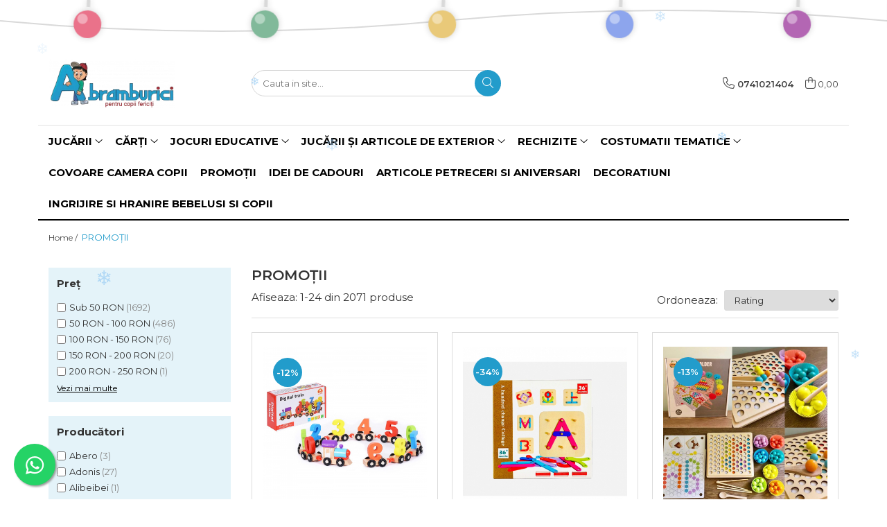

--- FILE ---
content_type: text/html; charset=UTF-8
request_url: https://www.abramburici.ro/promotii1
body_size: 64412
content:
<!DOCTYPE html>

<html lang="ro-ro">

	<head>
		<meta charset="UTF-8">

		<script src="https://gomagcdn.ro/themes/fashion/js/lazysizes.min.js?v=10191338-4.243" async=""></script>

		<script>
			function g_js(callbk){typeof callbk === 'function' ? window.addEventListener("DOMContentLoaded", callbk, false) : false;}
		</script>

					<link rel="icon" sizes="48x48" href="https://gomagcdn.ro/domains/abramburici.ro/files/favicon/favicon9291.png">
			<link rel="apple-touch-icon" sizes="180x180" href="https://gomagcdn.ro/domains/abramburici.ro/files/favicon/favicon9291.png">
		
		<style>
			/*body.loading{overflow:hidden;}
			body.loading #wrapper{opacity: 0;visibility: hidden;}
			body #wrapper{opacity: 1;visibility: visible;transition:all .1s ease-out;}*/

			.main-header .main-menu{min-height:43px;}
			.-g-hide{visibility:hidden;opacity:0;}

					</style>
					<link rel="preconnect" href="https://fonts.googleapis.com" >
					<link rel="preconnect" href="https://fonts.gstatic.com" crossorigin>
		
		<link rel="preconnect" href="https://gomagcdn.ro"><link rel="dns-prefetch" href="https://fonts.googleapis.com" /><link rel="dns-prefetch" href="https://fonts.gstatic.com" /><link rel="dns-prefetch" href="https://connect.facebook.net" /><link rel="dns-prefetch" href="https://www.facebook.com" /><link rel="dns-prefetch" href="https://www.googletagmanager.com" /><link rel="dns-prefetch" href="https://analytics.tiktok.com" /><link rel="dns-prefetch" href="https://www.google-analytics.com" />

					<link rel="preload" as="image" href="https://gomagcdn.ro/domains/abramburici.ro/files/product/large/trenule-din-lemn-cu-vagoane-numerotate-de-la-0-la-9-154-7818.jpg"   >
					<link rel="preload" as="image" href="https://gomagcdn.ro/domains/abramburici.ro/files/product/large/100174-202-2695.jpg"   >
					<link rel="preload" as="style" href="https://fonts.googleapis.com/css2?family=Montserrat:ital,wght@0,300;0,400;0,600;0,700;1,300;1,400&display=swap" fetchpriority="high" onload="this.onload=null;this.rel='stylesheet'" crossorigin>
		
		<link rel="preload" href="https://gomagcdn.ro/themes/fashion/js/plugins.js?v=10191338-4.243" as="script">

		
					<link rel="preload" href="https://www.abramburici.ro/theme/default.js?v=41766387043" as="script">
				
		<link rel="preload" href="https://gomagcdn.ro/themes/fashion/js/dev.js?v=10191338-4.243" as="script">

					<noscript>
				<link rel="stylesheet" href="https://fonts.googleapis.com/css2?family=Montserrat:ital,wght@0,300;0,400;0,600;0,700;1,300;1,400&display=swap">
			</noscript>
		
					<link rel="stylesheet" href="https://gomagcdn.ro/themes/fashion/css/main-min.css?v=10191338-4.243-1" data-values='{"blockScripts": "1"}'>
		
					<link rel="stylesheet" href="https://www.abramburici.ro/theme/default.css?v=41766387043">
		
						<link rel="stylesheet" href="https://gomagcdn.ro/themes/fashion/css/dev-style.css?v=10191338-4.243-1">
		
		
		
		<link rel="alternate" hreflang="x-default" href="https://www.abramburici.ro/promotii1">
									<link rel="next" href="https://www.abramburici.ro/promotii1?p=1" /><!-- Global site tag (gtag.js) - Google Ads -->
<script async src="https://www.googletagmanager.com/gtag/js?id=AW-357705726"></script>
<script>
  window.dataLayer = window.dataLayer || [];
  function gtag(){dataLayer.push(arguments);}
  gtag('js', new Date());

  gtag('config', 'AW-357705726');
</script>					
		<meta name="expires" content="never">
		<meta name="revisit-after" content="1 days">
					<meta name="author" content="Gomag">
				<title></title>


					<meta name="robots" content="index,follow" />
						
		<meta name="description" content="„Abramburici.ro – promoții la jucării și jocuri: educative, Montessori, STEM, seturi magnetice, mașinuțe, păpuși și cadouri speciale.">
		<meta class="viewport" name="viewport" content="width=device-width, initial-scale=1.0, user-scalable=no">
							<meta property="og:description" content="„Abramburici.ro – promoții la jucării și jocuri: educative, Montessori, STEM, seturi magnetice, mașinuțe, păpuși și cadouri speciale."/>
							<meta property="og:image" content="https://www.abramburici.ro/domains/abramburici/files/company/logo3-withmessage-5274773623.png"/>
															<link rel="canonical" href="https://www.abramburici.ro/promotii1" />
			<meta property="og:url" content="https://www.abramburici.ro/promotii1"/>
						
		<meta name="distribution" content="Global">
		<meta name="owner" content="www.abramburici.ro">
		<meta name="publisher" content="www.abramburici.ro">
		<meta name="rating" content="General">
		<meta name="copyright" content="Copyright www.abramburici.ro 2026. All rights reserved">
		<link rel="search" href="https://www.abramburici.ro/opensearch.ro.xml" type="application/opensearchdescription+xml" title="Cautare"/>

		
							<script src="https://gomagcdn.ro/themes/fashion/js/jquery-2.1.4.min.js"></script>
			<script defer src="https://gomagcdn.ro/themes/fashion/js/jquery.autocomplete.js?v=20181023"></script>
			<script src="https://gomagcdn.ro/themes/fashion/js/gomag.config.js?v=10191338-4.243"></script>
			<script src="https://gomagcdn.ro/themes/fashion/js/gomag.js?v=10191338-4.243"></script>
		
													<script>
$.Gomag.bind('User/Data/AffiliateMarketing/HideTrafiLeak', function(event, data){

    $('.whatsappfloat').remove();
});
</script>
<script>
	var items = [];
	
			items.push(
			{
				id		:'100135',
				name	:'Trenuleţ din lemn DIGITAL cu vagoane numerotate de la 0 la 9',
				brand	:'Altele',
				category:'PROMOŢII',
				price	:46.0000,
				google_business_vertical: 'retail'
			}
		);
			items.push(
			{
				id		:'100174',
				name	:'Joc educativ din lemn de construit litere, cifre, forme de tip Montessori - A hundred change collage',
				brand	:'Altele',
				category:'PROMOŢII',
				price	:33.5400,
				google_business_vertical: 'retail'
			}
		);
			items.push(
			{
				id		:'100178',
				name	:'Jucărie din lemn de tip Montessori de îndemânare și asociere cu bile colorate BEAD HOLDER',
				brand	:'Altele',
				category:'PROMOŢII',
				price	:66.0800,
				google_business_vertical: 'retail'
			}
		);
			items.push(
			{
				id		:'100216',
				name	:'Set de construcție din lemn castel - Micul arhitect -128 piese- Master of Architecture Building Blocks toy',
				brand	:'Beilaluna',
				category:'PROMOŢII',
				price	:76.2500,
				google_business_vertical: 'retail'
			}
		);
			items.push(
			{
				id		:'100230',
				name	:'Joc tangram puzzle de tip Montessori din lemn - Pattern Blocks',
				brand	:'Altele',
				category:'PROMOŢII',
				price	:42.7000,
				google_business_vertical: 'retail'
			}
		);
			items.push(
			{
				id		:'100237',
				name	:'Marea carte a fluturilor si a altor insecte (Usborne)',
				brand	:'Univers Enciclopedic',
				category:'PROMOŢII',
				price	:25.0000,
				google_business_vertical: 'retail'
			}
		);
			items.push(
			{
				id		:'100331',
				name	:'Joc creativ și de motricitate roți zimțate - Creative Gear',
				brand	:'Altele',
				category:'PROMOŢII',
				price	:45.7600,
				google_business_vertical: 'retail'
			}
		);
			items.push(
			{
				id		:'100337',
				name	:'Joc de tip Puzzle Expresii faciale - Expression puzzle building blocks',
				brand	:'Altele',
				category:'PROMOŢII',
				price	:50.8300,
				google_business_vertical: 'retail'
			}
		);
			items.push(
			{
				id		:'100432',
				name	:'Joc de tip Montessori - Sortator cu 5 forme geometrice',
				brand	:'Altele',
				category:'PROMOŢII',
				price	:18.0000,
				google_business_vertical: 'retail'
			}
		);
			items.push(
			{
				id		:'100492',
				name	:'Somn usor, micutule arici!',
				brand	:'Univers Enciclopedic',
				category:'PROMOŢII',
				price	:24.3000,
				google_business_vertical: 'retail'
			}
		);
			items.push(
			{
				id		:'100568',
				name	:'Joc creativ mozaic cu pioneze şi roţi zimţate - Mushroom pin gear jigsaw puzzle',
				brand	:'Altele',
				category:'PROMOŢII',
				price	:81.3300,
				google_business_vertical: 'retail'
			}
		);
			items.push(
			{
				id		:'100591',
				name	:'Joc magnetic cu litere RECUNOAŞTE CUVINTELE Magnet Recognize Words',
				brand	:'Altele',
				category:'PROMOŢII',
				price	:30.4900,
				google_business_vertical: 'retail'
			}
		);
			items.push(
			{
				id		:'100606',
				name	:'Joc 2 în 1 de tip Montessori - Sortator cu 4 forme geometrice şi pescuit magnetic - Fishing Four Post',
				brand	:'Altele',
				category:'PROMOŢII',
				price	:36.5900,
				google_business_vertical: 'retail'
			}
		);
			items.push(
			{
				id		:'100609',
				name	:'Marea carte a masinilor (Usborne)',
				brand	:'Univers Enciclopedic',
				category:'PROMOŢII',
				price	:25.0000,
				google_business_vertical: 'retail'
			}
		);
			items.push(
			{
				id		:'100623',
				name	:'Jucărie din lemn de tip Montessori de îndemânare și asociere cu bile colorate ADVANCED CLIP BEADS',
				brand	:'Altele',
				category:'PROMOŢII',
				price	:68.1300,
				google_business_vertical: 'retail'
			}
		);
			items.push(
			{
				id		:'100694',
				name	:'Joc 2 în 1 de logică - Sudoku animale şi X şi 0 - Animal Sudoku Chess/ Tic Tac Toe Chess',
				brand	:'Altele',
				category:'PROMOŢII',
				price	:38.6300,
				google_business_vertical: 'retail'
			}
		);
			items.push(
			{
				id		:'100761',
				name	:'100 de lucruri despre corpul uman',
				brand	:'Editura Litera',
				category:'PROMOŢII',
				price	:32.0000,
				google_business_vertical: 'retail'
			}
		);
			items.push(
			{
				id		:'100849',
				name	:'Colac gonflabil pentru copii Intex MY BABY FLOAT 1-2 ani',
				brand	:'INTEX',
				category:'PROMOŢII',
				price	:33.5500,
				google_business_vertical: 'retail'
			}
		);
			items.push(
			{
				id		:'101023',
				name	:'Joc educativ INVATA SEMNELE DE CIRCULATIE',
				brand	:'Vivi wood Toy',
				category:'PROMOŢII',
				price	:64.0000,
				google_business_vertical: 'retail'
			}
		);
			items.push(
			{
				id		:'101183',
				name	:'Covor moale antiderapant model circuit masinute de curse culoare bleumarin 120 x 180 cm',
				brand	:'Altele',
				category:'PROMOŢII',
				price	:149.9900,
				google_business_vertical: 'retail'
			}
		);
			items.push(
			{
				id		:'101188',
				name	:'Covor moale antiderapant model alfabet, numere si culori - albastru 120 x 180 cm',
				brand	:'Altele',
				category:'PROMOŢII',
				price	:149.9900,
				google_business_vertical: 'retail'
			}
		);
			items.push(
			{
				id		:'101191',
				name	:'Covor moale antiderapant model Masha si Ursul',
				brand	:'Altele',
				category:'PROMOŢII',
				price	:149.9900,
				google_business_vertical: 'retail'
			}
		);
			items.push(
			{
				id		:'100996_5',
				name	:'Costum national fete &quot;HAI LA HORA&quot;',
				brand	:'Altele',
				category:'PROMOŢII',
				price	:149.0000,
				google_business_vertical: 'retail'
			}
		);
			items.push(
			{
				id		:'101277',
				name	:'Trusă doctor dentist din lemn Doctor Toy Set',
				brand	:'Altele',
				category:'PROMOŢII',
				price	:91.5000,
				google_business_vertical: 'retail'
			}
		);
	
	gtag('event', 'view_item_list', {
					item_list_id: '21',
			item_list_name: 'PROMOŢII',
				send_to	: 'AW-357705726',
		value	: 0,
		items	: [items]
	});
</script><script>
	(function(i,s,o,g,r,a,m){i['GoogleAnalyticsObject']=r;i[r]=i[r]||function(){
	(i[r].q=i[r].q||[]).push(arguments)},i[r].l=1*new Date();a=s.createElement(o),
	m=s.getElementsByTagName(o)[0];a.async=1;a.src=g;m.parentNode.insertBefore(a,m)
	})(window,document,'script','//www.google-analytics.com/analytics.js','ga');
	ga('create', 'UA-196266342-1', 'auto');  // Replace with your property ID.

	ga('require', 'ec');
</script>
<script>
	$.Gomag.bind('Product/Add/To/Cart/After/Listing', function gaProductAddToCartL(event, data){
		if(data.product !== undefined){

			var gaProduct = false;

			if(typeof(gaProducts) != 'undefined' && gaProducts[data.product.id] != undefined)
			{
				var gaProduct = gaProducts[data.product.id];
			}
			if(gaProduct == false)
			{
				gaProduct = {};
				gaProduct.id =  data.product.id ;
				gaProduct.name =  data.product.sku ;
				gaProduct.category = data.product.category;
				gaProduct.brand = data.product.brand;

				var variant = [];
				if(data.product.versions && data.product.versions != undefined && data.product.versions[data.product.id] != undefined && data.product.versions[data.product.id]['attributes'] != undefined && data.product.versions[data.product.id]['attributes'])
				{

					$.each(data.product.versions[data.product.id]['attributes'], function(i, v){
						variant.push(v.value);
					})
				}


				gaProduct.variant = variant.join(',');
			}

			gaProduct.price = data.product.price;
			gaProduct.quantity = data.product.productQuantity;

			ga('ec:addProduct', gaProduct);
			ga('ec:setAction', 'add');
			ga('send', 'event', 'UX', 'click', 'add to cart');     // Send data using an event.

			window.dataLayer = window.dataLayer || [];
			dataLayer.push({
				'event': 'addToCart',
				'ecommerce': {
					'add': {
					  'products': [gaProduct]
					}
				}
			});

        }
	})
	$.Gomag.bind('Product/Add/To/Cart/After/Details', function gaProductAddToCartD(event, data){

		if(data.product !== undefined){

			var gaProduct = false;
			if(
				typeof(gaProducts) != 'undefined'
				&&
				gaProducts[data.product.id] != undefined
			)
			{
				var gaProduct = gaProducts[data.product.id];
			}
			if(gaProduct == false)
			{

				gaProduct = {};
				gaProduct.id =  data.product.id ;
				gaProduct.name =   data.product.sku ;
				gaProduct.category = data.product.category;
				gaProduct.brand = data.product.brand;
				var variant = [];
				if(data.product.versions && data.product.versions != undefined && data.product.versions[data.product.id] != undefined && data.product.versions[data.product.id]['attributes'] != undefined && data.product.versions[data.product.id]['attributes'])
				{

					$.each(data.product.versions[data.product.id]['attributes'], function(i, v){
						variant.push(v.value);
					})
				}


				gaProduct.variant = variant.join(',');
				gaProduct.price = data.product.price;

			}
			gaProduct.quantity = data.product.productQuantity;

			ga('ec:addProduct', gaProduct);
			ga('ec:setAction', 'add');
			ga('send', 'event', 'UX', 'click', 'add to cart');     // Send data using an event.

			window.dataLayer = window.dataLayer || [];
			dataLayer.push({
			  'event': 'addToCart',
			  'ecommerce': {
				'add': {
				  'products': [gaProduct]
				}
			  }
			});
        }

	})
	 $.Gomag.bind('Product/Remove/From/Cart', function gaProductRemovedFromCart(event, data){
		var envData = $.Gomag.getEnvData();
		var products = envData.products;

		if(data.data.product !== undefined && products[data.data.product] !== undefined){


			var dataProduct = products[data.data.product];
			gaProduct = {};
			gaProduct.id =  dataProduct.id ;

			gaProduct.name =   dataProduct.sku ;
			gaProduct.category = dataProduct.category;
			gaProduct.brand = dataProduct.brand;
			gaProduct.price = dataProduct.price;

			var variant = [];
			if(dataProduct['version'] != undefined && dataProduct['version'])
			{

				$.each(dataProduct['version'], function(i, v){
					variant.push(v.value);
				})
			}


			gaProduct.variant = variant.join(',');
			gaProduct.quantity = data.data.quantity;
			ga('ec:addProduct', gaProduct);
			ga('ec:setAction', 'remove');
			ga('send', 'event', 'UX', 'click', 'remove from cart');
			window.dataLayer = window.dataLayer || [];
			dataLayer.push({
				  'event': 'removeFromCart',
				  'ecommerce': {
					'remove': {                               // 'remove' actionFieldObject measures.
					  'products': [gaProduct]
					}
				  }
				});
        }

	});

	 $.Gomag.bind('Cart/Quantity/Update', function gaCartQuantityUpdate(event, data){
		var envData = $.Gomag.getEnvData();
		var products = envData.products;
		if(!data.data.finalQuantity || !data.data.initialQuantity)
		{
			return false;
		}
		var dataProduct = products[data.data.product];
		gaProduct = {};
		gaProduct.id =  dataProduct.id ;
		gaProduct.name =   dataProduct.sku ;
		gaProduct.category = dataProduct.category;
		gaProduct.brand = dataProduct.brand;
		gaProduct.price = dataProduct.price;
		var variant = [];
		if(dataProduct['version'] != undefined && dataProduct['version'])
		{

			$.each(dataProduct['version'], function(i, v){
				variant.push(v.value);
			})
		}
		gaProduct.variant = variant.join(',');
		var type = 'addToCart';

		if(parseFloat(data.data.initialQuantity) > parseFloat(data.data.finalQuantity))
		{
			var quantity = parseFloat(data.data.initialQuantity) - parseFloat(data.data.finalQuantity);
			gaProduct.quantity = quantity;

			ga('ec:addProduct', gaProduct);
			ga('ec:setAction', 'remove');
			ga('send', 'event', 'UX', 'click', 'remove from cart');
			window.dataLayer = window.dataLayer || [];
			dataLayer.push({
				  'event': 'removeFromCart',
				  'ecommerce': {
					'remove': {                               // 'remove' actionFieldObject measures.
					  'products': [gaProduct]
					}
				  }
				});
		}
		else if(parseFloat(data.data.initialQuantity) < parseFloat(data.data.finalQuantity))
		{
			var quantity = parseFloat(data.data.finalQuantity) - parseFloat(data.data.initialQuantity);
			gaProduct.quantity = quantity;

			ga('ec:addProduct', gaProduct);
			ga('ec:setAction', 'add');
			ga('send', 'event', 'UX', 'click', 'add to cart');     // Send data using an event.

			window.dataLayer = window.dataLayer || [];
			dataLayer.push({
			  'event': 'addToCart',
			  'ecommerce': {
				'add': {
				  'products': [gaProduct]
				}
			  }
			});
		}

	});
$.Gomag.bind('Product/Box/Click', function enhancedAnalytics(queue){
		$.Gomag.asyncClickBlock(queue);
		if(
			typeof(gaProducts) != 'undefined'
			&&
			gaProducts[queue.data.product] != undefined
		)
		{
			var clickProduct = gaProducts[queue.data.product];
		}
		else
		{
			var clickProduct = {};
			var productId = queue.data.product;

			var envData = $.Gomag.getEnvData();
			var products = envData.products;

			if(products[productId] !== undefined){

				var dataProduct = products[productId];

				clickProduct.list = 'homepage';
				clickProduct.position = '0';
				clickProduct.name =  dataProduct.sku ;
				clickProduct.id = dataProduct.id;
				clickProduct.price = dataProduct.price;
				clickProduct.brand = dataProduct.brand;
				clickProduct.category = dataProduct.category;
				clickProduct.variant = '';
			}
		}
		window.dataLayer = window.dataLayer || [];

		dataLayer.push({
			'event': 'productClick',
			'ecommerce': {
			  'click': {
				'actionField': {'list': 'Search'},      // Optional list property.
				'products': [clickProduct]
			   }
			 },
			 'eventCallback': function() {
			   return false;
			 }
		  });

		ga('ec:addProduct', clickProduct);
		ga('ec:setAction', 'click', {list: 'Search'});

		  // Send click with an event, then send user to product page.
		  ga('send', 'event', 'UX', 'click', 'Results', {
			useBeacon: true,
			hitCallback: function() {
				$.Gomag.asyncClickComplete(queue);
			},
			hitCallbackFail: function()
			{
				$.Gomag.asyncClickComplete(queue);
			}
		  });
		setTimeout(function(){ $.Gomag.asyncClickComplete(queue);}, 200);
	});
</script>
<!-- Global site tag (gtag.js) - Google Analytics -->
<script async src="https://www.googletagmanager.com/gtag/js?id=G-F5QWWB16ER"></script>
	<script>
 window.dataLayer = window.dataLayer || [];
  function gtag(){dataLayer.push(arguments);}
    var cookieValue = '';
  var name = 'g_c_consent' + "=";
  var decodedCookie = decodeURIComponent(document.cookie);
  var ca = decodedCookie.split(';');
  for(var i = 0; i <ca.length; i++) {
	var c = ca[i];
	while (c.charAt(0) == ' ') {
	  c = c.substring(1);
	}
	if (c.indexOf(name) == 0) {
	  cookieValue = c.substring(name.length, c.length);
	}
  }



if(cookieValue == ''){
	gtag('consent', 'default', {
	  'ad_storage': 'denied',
	  'ad_user_data': 'denied',
	  'ad_personalization': 'denied',
	  'analytics_storage': 'denied',
	  'personalization_storage': 'denied',
	  'functionality_storage': 'denied',
	  'security_storage': 'denied'
	});
	} else if(cookieValue != '-1'){


			gtag('consent', 'default', {
			'ad_storage': 'granted',
			'ad_user_data': 'granted',
			'ad_personalization': 'granted',
			'analytics_storage': 'granted',
			'personalization_storage': 'granted',
			'functionality_storage': 'granted',
			'security_storage': 'granted'
		});
	} else {
	 gtag('consent', 'default', {
		  'ad_storage': 'denied',
		  'ad_user_data': 'denied',
		  'ad_personalization': 'denied',
		  'analytics_storage': 'denied',
			'personalization_storage': 'denied',
			'functionality_storage': 'denied',
			'security_storage': 'denied'
		});

		 }
</script>
<script>

	
  gtag('js', new Date());

 
$.Gomag.bind('Cookie/Policy/Consent/Denied', function(){
	gtag('consent', 'update', {
		  'ad_storage': 'denied',
		  'ad_user_data': 'denied',
		  'ad_personalization': 'denied',
		  'analytics_storage': 'denied',
			'personalization_storage': 'denied',
			'functionality_storage': 'denied',
			'security_storage': 'denied'
		});
		})
$.Gomag.bind('Cookie/Policy/Consent/Granted', function(){
	gtag('consent', 'update', {
		  'ad_storage': 'granted',
		  'ad_user_data': 'granted',
		  'ad_personalization': 'granted',
		  'analytics_storage': 'granted',
			'personalization_storage': 'granted',
			'functionality_storage': 'granted',
			'security_storage': 'granted'
		});
		})
  gtag('config', 'G-F5QWWB16ER', {allow_enhanced_conversions: true });
</script>
<script>
	function gaBuildProductVariant(product)
	{
		let _return = '';
		if(product.version != undefined)
		{
			$.each(product.version, function(i, a){
				_return += (_return == '' ? '' : ', ')+a.value;
			})
		}
		return _return;
	}

</script>
<script>
	$.Gomag.bind('Product/Add/To/Cart/After/Listing', function gaProductAddToCartLV4(event, data) {
		if(data.product !== undefined) {
			var gaProduct = false;
			if(typeof(gaProducts) != 'undefined' && gaProducts[data.product.id] != undefined)
			{
				gaProduct = gaProducts[data.product.id];

			}

			if(gaProduct == false)
			{
				gaProduct = {};
				gaProduct.item_id = data.product.id;
				gaProduct.currency = data.product.currency ? (String(data.product.currency).toLowerCase() == 'lei' ? 'RON' : data.product.currency) : 'RON';
				gaProduct.item_name =  data.product.sku ;
				gaProduct.item_variant= gaBuildProductVariant(data.product);
				gaProduct.item_brand = data.product.brand;
				gaProduct.item_category = data.product.category;

			}

			gaProduct.price = parseFloat(data.product.price).toFixed(2);
			gaProduct.quantity = data.product.productQuantity;
			gtag("event", "add_to_cart", {
				currency: gaProduct.currency,
				value: parseFloat(gaProduct.price) * parseFloat(gaProduct.quantity),
				items: [
					gaProduct
				]
			});

		}
	})
	$.Gomag.bind('Product/Add/To/Cart/After/Details', function gaProductAddToCartDV4(event, data){

		if(data.product !== undefined){

			var gaProduct = false;
			if(
				typeof(gaProducts) != 'undefined'
				&&
				gaProducts[data.product.id] != undefined
			)
			{
				var gaProduct = gaProducts[data.product.id];
			}

			if(gaProduct == false)
			{
				gaProduct = {};
				gaProduct.item_id = data.product.id;
				gaProduct.currency = data.product.currency ? (String(data.product.currency).toLowerCase() == 'lei' ? 'RON' : data.product.currency) : 'RON';
				gaProduct.item_name =  data.product.sku ;
				gaProduct.item_variant= gaBuildProductVariant(data.product);
				gaProduct.item_brand = data.product.brand;
				gaProduct.item_category = data.product.category;

			}

			gaProduct.price = parseFloat(data.product.price).toFixed(2);
			gaProduct.quantity = data.product.productQuantity;


			gtag("event", "add_to_cart", {
			  currency: gaProduct.currency,
			  value: parseFloat(gaProduct.price) * parseFloat(gaProduct.quantity),
			  items: [
				gaProduct
			  ]
			});
        }

	})
	 $.Gomag.bind('Product/Remove/From/Cart', function gaProductRemovedFromCartV4(event, data){
		var envData = $.Gomag.getEnvData();
		var products = envData.products;

		if(data.data.product !== undefined && products[data.data.product] !== undefined){


			var dataProduct = products[data.data.product];


			gaProduct = {};
			gaProduct.item_id = dataProduct.id;

			gaProduct.item_name =   dataProduct.sku ;
			gaProduct.currency = dataProduct.currency ? (String(dataProduct.currency).toLowerCase() == 'lei' ? 'RON' : dataProduct.currency) : 'RON';
			gaProduct.item_category = dataProduct.category;
			gaProduct.item_brand = dataProduct.brand;
			gaProduct.price = parseFloat(dataProduct.price).toFixed(2);
			gaProduct.quantity = data.data.quantity;
			gaProduct.item_variant= gaBuildProductVariant(dataProduct);
			gtag("event", "remove_from_cart", {
			  currency: gaProduct.currency,
			  value: parseFloat(gaProduct.price) * parseFloat(gaProduct.quantity),
			  items: [
				gaProduct
			  ]
			});
        }

	});

	 $.Gomag.bind('Cart/Quantity/Update', function gaCartQuantityUpdateV4(event, data){
		var envData = $.Gomag.getEnvData();
		var products = envData.products;
		if(!data.data.finalQuantity || !data.data.initialQuantity)
		{
			return false;
		}
		var dataProduct = products[data.data.product];
		if(dataProduct == undefined)
		{
			return false;
		}

		gaProduct = {};
		gaProduct.item_id = dataProduct.id;
		gaProduct.currency = dataProduct.currency ? (String(dataProduct.currency).toLowerCase() == 'lei' ? 'RON' : dataProduct.currency) : 'RON';
		gaProduct.item_name =  dataProduct.sku ;

		gaProduct.item_category = dataProduct.category;
		gaProduct.item_brand = dataProduct.brand;
		gaProduct.price = parseFloat(dataProduct.price).toFixed(2);
		gaProduct.item_variant= gaBuildProductVariant(dataProduct);
		if(parseFloat(data.data.initialQuantity) < parseFloat(data.data.finalQuantity))
		{
			var quantity = parseFloat(data.data.finalQuantity) - parseFloat(data.data.initialQuantity);
			gaProduct.quantity = quantity;

			gtag("event", "add_to_cart", {
			  currency: gaProduct.currency,
			  value: parseFloat(gaProduct.price) * parseFloat(gaProduct.quantity),
			  items: [
				gaProduct
			  ]
			});
		}
		else if(parseFloat(data.data.initialQuantity) > parseFloat(data.data.finalQuantity))
		{
			var quantity = parseFloat(data.data.initialQuantity) - parseFloat(data.data.finalQuantity);
			gaProduct.quantity = quantity;
			gtag("event", "remove_from_cart", {
			  currency: gaProduct.currency,
			  value: parseFloat(gaProduct.price) * parseFloat(gaProduct.quantity),
			  items: [
				gaProduct
			  ]
			});
		}

	});

</script>
<script>
!function (w, d, t) {
  w.TiktokAnalyticsObject=t;var ttq=w[t]=w[t]||[];ttq.methods=["page","track","identify","instances","debug","on","off","once","ready","alias","group","enableCookie","disableCookie"],ttq.setAndDefer=function(t,e){t[e]=function(){t.push([e].concat(Array.prototype.slice.call(arguments,0)))}};for(var i=0;i<ttq.methods.length;i++)ttq.setAndDefer(ttq,ttq.methods[i]);ttq.instance=function(t){for(var e=ttq._i[t]||[],n=0;n<ttq.methods.length;n++)ttq.setAndDefer(e,ttq.methods[n]);return e},ttq.load=function(e,n){var i="https://analytics.tiktok.com/i18n/pixel/events.js";ttq._i=ttq._i||{},ttq._i[e]=[],ttq._i[e]._u=i,ttq._t=ttq._t||{},ttq._t[e]=+new Date,ttq._o=ttq._o||{},ttq._o[e]=n||{};var o=document.createElement("script");o.type="text/javascript",o.async=!0,o.src=i+"?sdkid="+e+"&lib="+t;var a=document.getElementsByTagName("script")[0];a.parentNode.insertBefore(o,a)};

  ttq.load('CH312BRC77U442B6VM00');
  ttq.page();
}(window, document, 'ttq');
</script><!-- Google Tag Manager -->
    <script>(function(w,d,s,l,i){w[l]=w[l]||[];w[l].push({'gtm.start':
    new Date().getTime(),event:'gtm.js'});var f=d.getElementsByTagName(s)[0],
    j=d.createElement(s),dl=l!='dataLayer'?'&l='+l:'';j.async=true;j.src=
    'https://www.googletagmanager.com/gtm.js?id='+i+dl;f.parentNode.insertBefore(j,f);
    })(window,document,'script','dataLayer','GTM-N2GL3B6');</script>
    <!-- End Google Tag Manager --><script>
window.dataLayer = window.dataLayer || [];
window.gtag = window.gtag || function(){dataLayer.push(arguments);}
</script><script>
function gmsc(name, value)
{
	if(value != undefined && value)
	{
		var expires = new Date();
		expires.setTime(expires.getTime() + parseInt(3600*24*1000*90));
		document.cookie = encodeURIComponent(name) + "=" + encodeURIComponent(value) + '; expires='+ expires.toUTCString() + "; path=/";
	}
}
let gmqs = window.location.search;
let gmup = new URLSearchParams(gmqs);
gmsc('g_sc', gmup.get('shop_campaign'));
gmsc('shop_utm_campaign', gmup.get('utm_campaign'));
gmsc('shop_utm_medium', gmup.get('utm_medium'));
gmsc('shop_utm_source', gmup.get('utm_source'));
</script><!-- Facebook Pixel Code -->
				<script>
				!function(f,b,e,v,n,t,s){if(f.fbq)return;n=f.fbq=function(){n.callMethod?
				n.callMethod.apply(n,arguments):n.queue.push(arguments)};if(!f._fbq)f._fbq=n;
				n.push=n;n.loaded=!0;n.version="2.0";n.queue=[];t=b.createElement(e);t.async=!0;
				t.src=v;s=b.getElementsByTagName(e)[0];s.parentNode.insertBefore(t,s)}(window,
				document,"script","//connect.facebook.net/en_US/fbevents.js");

				fbq("init", "148210673884533");
				fbq("track", "PageView");</script>
				<!-- End Facebook Pixel Code -->
				<script>
				$.Gomag.bind('User/Ajax/Data/Loaded', function(event, data){
					if(data != undefined && data.data != undefined)
					{
						var eventData = data.data;
						if(eventData.facebookUserData != undefined)
						{
							$('body').append(eventData.facebookUserData);
						}
					}
				})
				</script>
				<meta name="facebook-domain-verification" content="av621xy03gee6gh9fdwcg1uy80k8xc" /><script>
	$.Gomag.bind('Product/Add/To/Cart/After/Listing', function(event, data){
		if(data.product !== undefined){
			gtag('event', 'add_to_cart', {
				send_to	: 'AW-357705726',
				value	: parseFloat(data.product.productQuantity) * parseFloat(data.product.price),
				items	:[{
					id		: data.product.sku,
					name	: data.product.name,
					brand	: data.product.brand,
					category: data.product.category,
					quantity: data.product.productQuantity,
					price	: data.product.price
				 
			}]
		   })
        }
	})
	$.Gomag.bind('Product/Add/To/Cart/After/Details', function(event, data){
		
		if(data.product !== undefined){
			gtag('event', 'add_to_cart', {
				send_to: 'AW-357705726',
				value: parseFloat(data.product.productQuantity) * parseFloat(data.product.price),
				items: [{
					id: data.product.sku,
					name		: data.product.name,
					brand		: data.product.brand,
					category	: data.product.category,
					quantity	: data.product.productQuantity,
					price		: data.product.price
				}]	
			})
		}
	})
   
</script>					
		
	</head>

	<body class="" style="background: #000000 top center repeat;">

		<script >
			function _addCss(url, attribute, value, loaded){
				var _s = document.createElement('link');
				_s.rel = 'stylesheet';
				_s.href = url;
				_s.type = 'text/css';
				if(attribute)
				{
					_s.setAttribute(attribute, value)
				}
				if(loaded){
					_s.onload = function(){
						var dom = document.getElementsByTagName('body')[0];
						//dom.classList.remove('loading');
					}
				}
				var _st = document.getElementsByTagName('link')[0];
				_st.parentNode.insertBefore(_s, _st);
			}
			//_addCss('https://fonts.googleapis.com/css2?family=Open+Sans:ital,wght@0,300;0,400;0,600;0,700;1,300;1,400&display=swap');
			_addCss('https://gomagcdn.ro/themes/_fonts/Open-Sans.css');

		</script>
		<script>
				/*setTimeout(
				  function()
				  {
				   document.getElementsByTagName('body')[0].classList.remove('loading');
				  }, 1000);*/
		</script>
							
		
		<div id="wrapper">
			<!-- BLOCK:70d7d775922b6917cd21763da04b4e68 start -->
<div id="_cartSummary" class="hide"></div>

<script >
	$(document).ready(function() {

		$(document).on('keypress', '.-g-input-loader', function(){
			$(this).addClass('-g-input-loading');
		})

		$.Gomag.bind('Product/Add/To/Cart/After', function(eventResponse, properties)
		{
									var data = JSON.parse(properties.data);
			$('.q-cart').html(data.quantity);
			if(parseFloat(data.quantity) > 0)
			{
				$('.q-cart').removeClass('hide');
			}
			else
			{
				$('.q-cart').addClass('hide');
			}
			$('.cartPrice').html(data.subtotal + ' ' + data.currency);
			$('.cartProductCount').html(data.quantity);


		})
		$('#_cartSummary').on('updateCart', function(event, cart) {
			var t = $(this);

			$.get('https://www.abramburici.ro/cart-update', {
				cart: cart
			}, function(data) {

				$('.q-cart').html(data.quantity);
				if(parseFloat(data.quantity) > 0)
				{
					$('.q-cart').removeClass('hide');
				}
				else
				{
					$('.q-cart').addClass('hide');
				}
				$('.cartPrice').html(data.subtotal + ' ' + data.currency);
				$('.cartProductCount').html(data.quantity);
			}, 'json');
			window.ga = window.ga || function() {
				(ga.q = ga.q || []).push(arguments)
			};
			ga('send', 'event', 'Buton', 'Click', 'Adauga_Cos');
		});

		if(window.gtag_report_conversion) {
			$(document).on("click", 'li.phone-m', function() {
				var phoneNo = $('li.phone-m').children( "a").attr('href');
				gtag_report_conversion(phoneNo);
			});

		}

	});
</script>



<header class="main-header container-bg clearfix" data-block="headerBlock">
	<div class="discount-tape container-h full -g-hide" id="_gomagHellobar">
<style>
.discount-tape{position: relative;width:100%;padding:0;text-align:center;font-size:14px;overflow: hidden;z-index:99;}
.discount-tape a{color: #ffffff;}
.Gomag-HelloBar{padding:10px;}
@media screen and (max-width: 767px){.discount-tape{font-size:13px;}}
</style>
<div class="Gomag-HelloBar" style="background: #000000;color: #ffffff;">
	
		In aceasta perioada, termenul de livrare este de <strong>2-4 zile lucratoare</strong>!!! Livrare in Easybox Sameday cost transport <strong>12.99 RON</strong>. Livrare prin curier incepand cu  <strong>12.99 RON</strong>. Transport <strong>Gratuit</strong> pentru comenzi peste 299,99 RON.
			
			<style>
			.Gomag-HelloBar{padding-right:45px!important;}
			.closeHelloBar{display: flex;align-items: center;justify-content: center;position: absolute;top: 0;bottom: 0;right: 10px;height: 24px;width: 24px;margin: auto;text-align:center;font-size:18px;line-height: 1;color:#444!important;background: #fff;border-radius: 50%;}
			.closeHelloBar .fa{font-weight:400;}
			@media screen and (max-width: 767px){.closeHelloBar{top: 8px;margin:0;}}
		</style>
		<a href="#" rel="nofollow" class="closeHelloBar -g-no-url"><i class="fa fa-close" aria-hidden="true"></i></a>

		<script>
			$(document).ready(function(){
				$(document).on('click', '.closeHelloBar', function(){
					$.Gomag.setCookie('widget2', '1', 86400000, true);
					$('.Gomag-HelloBar').remove();
					$('#_gomagHellobar').hide();
				})
			})
		</script>
	</div>
<div class="clear"></div>
</div>

		
	<div class="top-head-bg container-h full">

		<div class="top-head container-h">
			<div class="row">
				<div class="col-md-3 col-sm-3 col-xs-5 logo-h">
					
	<a href="https://www.abramburici.ro" id="logo" data-pageId="2">
		<img src="https://gomagcdn.ro/domains/abramburici/files/company/logo3-withmessage-5274773623.png" fetchpriority="high" class="img-responsive" alt="Abramburici" title="Abramburici" width="200" height="50" style="width:auto;">
	</a>
				</div>
				<div class="col-md-4 col-sm-4 col-xs-7 main search-form-box">
					
<form name="search-form" class="search-form" action="https://www.abramburici.ro/produse" id="_searchFormMainHeader">

	<input id="_autocompleteSearchMainHeader" name="c" class="input-placeholder -g-input-loader" type="text" placeholder="Cauta in site..." aria-label="Search"  value="">
	<button id="_doSearch" class="search-button" aria-hidden="true">
		<i class="fa fa-search" aria-hidden="true"></i>
	</button>

				<script >
			$(document).ready(function() {

				$('#_autocompleteSearchMainHeader').autocomplete({
					serviceUrl: 'https://www.abramburici.ro/autocomplete',
					minChars: 2,
					deferRequestBy: 700,
					appendTo: '#_searchFormMainHeader',
					width: parseInt($('#_doSearch').offset().left) - parseInt($('#_autocompleteSearchMainHeader').offset().left),
					formatResult: function(suggestion, currentValue) {
						return suggestion.value;
					},
					onSelect: function(suggestion) {
						$(this).val(suggestion.data);
					},
					onSearchComplete: function(suggestion) {
						$(this).removeClass('-g-input-loading');
					}
				});
				$(document).on('click', '#_doSearch', function(e){
					e.preventDefault();
					if($('#_autocompleteSearchMainHeader').val() != '')
					{
						$('#_searchFormMainHeader').submit();
					}
				})
			});
		</script>
	

</form>
				</div>
				<div class="col-md-5 col-sm-5 acount-section">
					
<ul>
	<li class="search-m hide">
		<a href="#" class="-g-no-url" aria-label="Cauta in site..." data-pageId="">
			<i class="fa fa-search search-open" aria-hidden="true"></i>
			<i style="display:none" class="fa fa-times search-close" aria-hidden="true"></i>
		</a>
	</li>
	<li class="-g-user-icon -g-user-icon-empty">
			
	</li>
	
				<li class="contact-header">
			<a href="tel:0741021404" aria-label="Contacteaza-ne" data-pageId="3">
				<i class="fa fa-phone" aria-hidden="true"></i>
								<span>0741021404</span>
			</a>
		</li>
			<li class="wishlist-header hide">
		<a href="https://www.abramburici.ro/wishlist" aria-label="Wishlist" data-pageId="28">
			<span class="-g-wishlist-product-count -g-hide"></span>
			<i class="fa fa-heart-o" aria-hidden="true"></i>
			<span class="">Favorite</span>
		</a>
	</li>
	<li class="cart-header-btn cart">
		<a class="cart-drop _showCartHeader" href="https://www.abramburici.ro/cos-de-cumparaturi" aria-label="Cos de cumparaturi">
			<span class="q-cart hide">0</span>
			<i class="fa fa-shopping-bag" aria-hidden="true"></i>
			<span class="count cartPrice">0,00
				
			</span>
		</a>
					<div class="cart-dd  _cartShow cart-closed"></div>
			</li>

	</ul>

	<script>
		$(document).ready(function() {
			//Cart
							$('.cart').mouseenter(function() {
					$.Gomag.showCartSummary('div._cartShow');
				}).mouseleave(function() {
					$.Gomag.hideCartSummary('div._cartShow');
					$('div._cartShow').removeClass('cart-open');
				});
						$(document).on('click', '.dropdown-toggle', function() {
				window.location = $(this).attr('href');
			})
		})
	</script>

				</div>
			</div>
		</div>
	</div>


<div id="navigation">
	<nav id="main-menu" class="main-menu container-h full clearfix">
		<a href="#" class="menu-trg -g-no-url" title="Produse">
			<span>&nbsp;</span>
		</a>
		
<div class="container-h nav-menu-hh clearfix">

	<!-- BASE MENU -->
	<ul class="
			nav-menu base-menu container-h
			
			
		">

		

			
		<li class="menu-drop __GomagMM ">
							<a
					href="https://www.abramburici.ro/jucării"
					class="  "
					rel="  "
					
					title="Jucării"
					data-Gomag=''
					data-block-name="mainMenuD0"
					data-pageId= "80"
					data-block="mainMenuD">
											<span class="list">Jucării</span>
						<i class="fa fa-angle-down"></i>
				</a>

									<div class="menu-dd">
										<ul class="drop-list clearfix w100">
																																						<li class="fl">
										<div class="col">
											<p class="title">
												<a
												href="https://www.abramburici.ro/jucării-din-lemn"
												class="title    "
												rel="  "
												
												title="Jucării din lemn"
												data-Gomag=''
												data-block-name="mainMenuD1"
												data-block="mainMenuD"
												data-pageId= "80"
												>
																										Jucării din lemn
												</a>
											</p>
																						
										</div>
									</li>
																																<li class="fl">
										<div class="col">
											<p class="title">
												<a
												href="https://www.abramburici.ro/jucării-bebe"
												class="title    "
												rel="  "
												
												title="Jucării bebe"
												data-Gomag=''
												data-block-name="mainMenuD1"
												data-block="mainMenuD"
												data-pageId= "80"
												>
																										Jucării bebe
												</a>
											</p>
																						
										</div>
									</li>
																																<li class="fl">
										<div class="col">
											<p class="title">
												<a
												href="https://www.abramburici.ro/jucării-creative"
												class="title    "
												rel="  "
												
												title="Jucării creative"
												data-Gomag=''
												data-block-name="mainMenuD1"
												data-block="mainMenuD"
												data-pageId= "80"
												>
																										Jucării creative
												</a>
											</p>
																						
										</div>
									</li>
																																<li class="fl">
										<div class="col">
											<p class="title">
												<a
												href="https://www.abramburici.ro/jucării-de-îndemânare"
												class="title    "
												rel="  "
												
												title="Jucării de îndemânare"
												data-Gomag=''
												data-block-name="mainMenuD1"
												data-block="mainMenuD"
												data-pageId= "80"
												>
																										Jucării de îndemânare
												</a>
											</p>
																						
										</div>
									</li>
																																<li class="fl">
										<div class="col">
											<p class="title">
												<a
												href="https://www.abramburici.ro/jucării-interactive"
												class="title    "
												rel="  "
												
												title="Jucării interactive"
												data-Gomag=''
												data-block-name="mainMenuD1"
												data-block="mainMenuD"
												data-pageId= "80"
												>
																										Jucării interactive
												</a>
											</p>
																						
										</div>
									</li>
																																<li class="fl">
										<div class="col">
											<p class="title">
												<a
												href="https://www.abramburici.ro/jucării-de-rol"
												class="title    "
												rel="  "
												
												title="Jucării de rol"
												data-Gomag=''
												data-block-name="mainMenuD1"
												data-block="mainMenuD"
												data-pageId= "80"
												>
																										Jucării de rol
												</a>
											</p>
																						
										</div>
									</li>
																																<li class="fl">
										<div class="col">
											<p class="title">
												<a
												href="https://www.abramburici.ro/jucării-senzoriale"
												class="title    "
												rel="  "
												
												title="Jucării senzoriale"
												data-Gomag=''
												data-block-name="mainMenuD1"
												data-block="mainMenuD"
												data-pageId= "80"
												>
																										Jucării senzoriale
												</a>
											</p>
																						
										</div>
									</li>
																																<li class="fl">
										<div class="col">
											<p class="title">
												<a
												href="https://www.abramburici.ro/jucării-personaje-din-desene-animate"
												class="title    "
												rel="  "
												
												title="Jucării personaje din desene animate"
												data-Gomag=''
												data-block-name="mainMenuD1"
												data-block="mainMenuD"
												data-pageId= "80"
												>
																										Jucării personaje din desene animate
												</a>
											</p>
																						
										</div>
									</li>
																																<li class="fl">
										<div class="col">
											<p class="title">
												<a
												href="https://www.abramburici.ro/masinute-si-machete-metal"
												class="title    "
												rel="  "
												
												title="Masinute si machete metal"
												data-Gomag=''
												data-block-name="mainMenuD1"
												data-block="mainMenuD"
												data-pageId= "80"
												>
																										Masinute si machete metal
												</a>
											</p>
																						
										</div>
									</li>
																																<li class="fl">
										<div class="col">
											<p class="title">
												<a
												href="https://www.abramburici.ro/seturi-de-construit"
												class="title    "
												rel="  "
												
												title="Seturi de construit"
												data-Gomag=''
												data-block-name="mainMenuD1"
												data-block="mainMenuD"
												data-pageId= "80"
												>
																										Seturi de construit
												</a>
											</p>
																						
										</div>
									</li>
																													</ul>
																	</div>
									
		</li>
		
		<li class="menu-drop __GomagMM ">
							<a
					href="https://www.abramburici.ro/cărți-și-rechizite"
					class="  "
					rel="  "
					
					title="CĂRȚI"
					data-Gomag=''
					data-block-name="mainMenuD0"
					data-pageId= "80"
					data-block="mainMenuD">
											<span class="list">CĂRȚI</span>
						<i class="fa fa-angle-down"></i>
				</a>

									<div class="menu-dd">
										<ul class="drop-list clearfix w100">
																																						<li class="fl">
										<div class="col">
											<p class="title">
												<a
												href="https://www.abramburici.ro/bebe-învaţă"
												class="title    "
												rel="  "
												
												title="Bebe învaţă"
												data-Gomag=''
												data-block-name="mainMenuD1"
												data-block="mainMenuD"
												data-pageId= "80"
												>
																										Bebe învaţă
												</a>
											</p>
																						
										</div>
									</li>
																																<li class="fl">
										<div class="col">
											<p class="title">
												<a
												href="https://www.abramburici.ro/carduri-şi-cărţi-de-joc-educative-montessori"
												class="title    "
												rel="  "
												
												title="Carduri şi cărţi de joc educative/Montessori"
												data-Gomag=''
												data-block-name="mainMenuD1"
												data-block="mainMenuD"
												data-pageId= "80"
												>
																										Carduri şi cărţi de joc educative/Montessori
												</a>
											</p>
																						
										</div>
									</li>
																																<li class="fl">
										<div class="col">
											<p class="title">
												<a
												href="https://www.abramburici.ro/carti-cu-sunete"
												class="title    "
												rel="  "
												
												title="Carti cu sunete"
												data-Gomag=''
												data-block-name="mainMenuD1"
												data-block="mainMenuD"
												data-pageId= "80"
												>
																										Carti cu sunete
												</a>
											</p>
																						
										</div>
									</li>
																																<li class="fl">
										<div class="col">
											<p class="title">
												<a
												href="https://www.abramburici.ro/citire-poveşti"
												class="title    "
												rel="  "
												
												title="Citire/Poveşti"
												data-Gomag=''
												data-block-name="mainMenuD1"
												data-block="mainMenuD"
												data-pageId= "80"
												>
																										Citire/Poveşti
												</a>
											</p>
																						
										</div>
									</li>
																																<li class="fl">
										<div class="col">
											<p class="title">
												<a
												href="https://www.abramburici.ro/cărţi-cu-autocolante"
												class="title    "
												rel="  "
												
												title="Cărţi cu autocolante"
												data-Gomag=''
												data-block-name="mainMenuD1"
												data-block="mainMenuD"
												data-pageId= "80"
												>
																										Cărţi cu autocolante
												</a>
											</p>
																						
										</div>
									</li>
																																<li class="fl">
										<div class="col">
											<p class="title">
												<a
												href="https://www.abramburici.ro/cărţi-de-activităţi"
												class="title    "
												rel="  "
												
												title="Cărţi de activităţi"
												data-Gomag=''
												data-block-name="mainMenuD1"
												data-block="mainMenuD"
												data-pageId= "80"
												>
																										Cărţi de activităţi
												</a>
											</p>
																						
										</div>
									</li>
																																<li class="fl">
										<div class="col">
											<p class="title">
												<a
												href="https://www.abramburici.ro/cărţi-de-colorat"
												class="title    "
												rel="  "
												
												title="Cărţi de colorat"
												data-Gomag=''
												data-block-name="mainMenuD1"
												data-block="mainMenuD"
												data-pageId= "80"
												>
																										Cărţi de colorat
												</a>
											</p>
																						
										</div>
									</li>
																																<li class="fl">
										<div class="col">
											<p class="title">
												<a
												href="https://www.abramburici.ro/cărţi-didactice-ştiinţe"
												class="title    "
												rel="  "
												
												title="Cărţi didactice/ştiinţe"
												data-Gomag=''
												data-block-name="mainMenuD1"
												data-block="mainMenuD"
												data-pageId= "80"
												>
																										Cărţi didactice/ştiinţe
												</a>
											</p>
																						
										</div>
									</li>
																																<li class="fl">
										<div class="col">
											<p class="title">
												<a
												href="https://www.abramburici.ro/cărţi-senzoriale"
												class="title    "
												rel="  "
												
												title="Cărţi senzoriale"
												data-Gomag=''
												data-block-name="mainMenuD1"
												data-block="mainMenuD"
												data-pageId= "80"
												>
																										Cărţi senzoriale
												</a>
											</p>
																						
										</div>
									</li>
																																<li class="fl">
										<div class="col">
											<p class="title">
												<a
												href="https://www.abramburici.ro/dezvoltare-emoţională"
												class="title    "
												rel="  "
												
												title="Dezvoltare emoţională"
												data-Gomag=''
												data-block-name="mainMenuD1"
												data-block="mainMenuD"
												data-pageId= "80"
												>
																										Dezvoltare emoţională
												</a>
											</p>
																						
										</div>
									</li>
																																<li class="fl">
										<div class="col">
											<p class="title">
												<a
												href="https://www.abramburici.ro/enciclopedii-cultură-generală"
												class="title    "
												rel="  "
												
												title="Enciclopedii/Cultură generală"
												data-Gomag=''
												data-block-name="mainMenuD1"
												data-block="mainMenuD"
												data-pageId= "80"
												>
																										Enciclopedii/Cultură generală
												</a>
											</p>
																						
										</div>
									</li>
																																<li class="fl">
										<div class="col">
											<p class="title">
												<a
												href="https://www.abramburici.ro/usborne"
												class="title    "
												rel="  "
												
												title="Usborne"
												data-Gomag=''
												data-block-name="mainMenuD1"
												data-block="mainMenuD"
												data-pageId= "80"
												>
																										Usborne
												</a>
											</p>
																						
										</div>
									</li>
																													</ul>
																	</div>
									
		</li>
		
		<li class="menu-drop __GomagMM ">
							<a
					href="https://www.abramburici.ro/jocurieducative"
					class="  "
					rel="  "
					
					title="Jocuri Educative"
					data-Gomag=''
					data-block-name="mainMenuD0"
					data-pageId= "80"
					data-block="mainMenuD">
											<span class="list">Jocuri Educative</span>
						<i class="fa fa-angle-down"></i>
				</a>

									<div class="menu-dd">
										<ul class="drop-list clearfix w100">
																																						<li class="fl">
										<div class="col">
											<p class="title">
												<a
												href="https://www.abramburici.ro/jocuri-didactice"
												class="title    "
												rel="  "
												
												title="Jocuri Didactice"
												data-Gomag=''
												data-block-name="mainMenuD1"
												data-block="mainMenuD"
												data-pageId= "80"
												>
																										Jocuri Didactice
												</a>
											</p>
																						
										</div>
									</li>
																																<li class="fl">
										<div class="col">
											<p class="title">
												<a
												href="https://www.abramburici.ro/jocuri-de-societate"
												class="title    "
												rel="  "
												
												title="Jocuri de Societate"
												data-Gomag=''
												data-block-name="mainMenuD1"
												data-block="mainMenuD"
												data-pageId= "80"
												>
																										Jocuri de Societate
												</a>
											</p>
																						
										</div>
									</li>
																																<li class="fl">
										<div class="col">
											<p class="title">
												<a
												href="https://www.abramburici.ro/jocuri-de-strategie"
												class="title    "
												rel="  "
												
												title="Jocuri de Strategie"
												data-Gomag=''
												data-block-name="mainMenuD1"
												data-block="mainMenuD"
												data-pageId= "80"
												>
																										Jocuri de Strategie
												</a>
											</p>
																						
										</div>
									</li>
																																<li class="fl">
										<div class="col">
											<p class="title">
												<a
												href="https://www.abramburici.ro/puzzle"
												class="title    "
												rel="  "
												
												title="Puzzle"
												data-Gomag=''
												data-block-name="mainMenuD1"
												data-block="mainMenuD"
												data-pageId= "80"
												>
																										Puzzle
												</a>
											</p>
																						
										</div>
									</li>
																																<li class="fl">
										<div class="col">
											<p class="title">
												<a
												href="https://www.abramburici.ro/jocuri-de-asociere-si-potrivire"
												class="title    "
												rel="  "
												
												title="Jocuri de asociere si potrivire"
												data-Gomag=''
												data-block-name="mainMenuD1"
												data-block="mainMenuD"
												data-pageId= "80"
												>
																										Jocuri de asociere si potrivire
												</a>
											</p>
																						
										</div>
									</li>
																																<li class="fl">
										<div class="col">
											<p class="title">
												<a
												href="https://www.abramburici.ro/jocuri-de-logică"
												class="title    "
												rel="  "
												
												title="Jocuri de logică"
												data-Gomag=''
												data-block-name="mainMenuD1"
												data-block="mainMenuD"
												data-pageId= "80"
												>
																										Jocuri de logică
												</a>
											</p>
																						
										</div>
									</li>
																													</ul>
																	</div>
									
		</li>
		
		<li class="menu-drop __GomagMM ">
							<a
					href="https://www.abramburici.ro/jucării-și-articole-de-exterior"
					class="  "
					rel="  "
					
					title="JUCĂRII ȘI ARTICOLE DE EXTERIOR"
					data-Gomag=''
					data-block-name="mainMenuD0"
					data-pageId= "80"
					data-block="mainMenuD">
											<span class="list">JUCĂRII ȘI ARTICOLE DE EXTERIOR</span>
						<i class="fa fa-angle-down"></i>
				</a>

									<div class="menu-dd">
										<ul class="drop-list clearfix w100">
																																						<li class="fl">
										<div class="col">
											<p class="title">
												<a
												href="https://www.abramburici.ro/jucării-de-facut-baloane-de-săpun"
												class="title    "
												rel="  "
												
												title="Jucării de facut baloane de săpun"
												data-Gomag=''
												data-block-name="mainMenuD1"
												data-block="mainMenuD"
												data-pageId= "80"
												>
																										Jucării de facut baloane de săpun
												</a>
											</p>
																						
										</div>
									</li>
																																<li class="fl">
										<div class="col">
											<p class="title">
												<a
												href="https://www.abramburici.ro/articole-pentru-plajă"
												class="title    "
												rel="  "
												
												title="Articole pentru plajă"
												data-Gomag=''
												data-block-name="mainMenuD1"
												data-block="mainMenuD"
												data-pageId= "80"
												>
																										Articole pentru plajă
												</a>
											</p>
																						
										</div>
									</li>
																																<li class="fl">
										<div class="col">
											<p class="title">
												<a
												href="https://www.abramburici.ro/articole-pentru-sport"
												class="title    "
												rel="  "
												
												title="Articole pentru sport"
												data-Gomag=''
												data-block-name="mainMenuD1"
												data-block="mainMenuD"
												data-pageId= "80"
												>
																										Articole pentru sport
												</a>
											</p>
																						
										</div>
									</li>
																																<li class="fl">
										<div class="col">
											<p class="title">
												<a
												href="https://www.abramburici.ro/leagăne"
												class="title    "
												rel="  "
												
												title="Leagăne"
												data-Gomag=''
												data-block-name="mainMenuD1"
												data-block="mainMenuD"
												data-pageId= "80"
												>
																										Leagăne
												</a>
											</p>
																						
										</div>
									</li>
																																<li class="fl">
										<div class="col">
											<p class="title">
												<a
												href="https://www.abramburici.ro/pistoale-cu-apa"
												class="title    "
												rel="  "
												
												title="Pistoale cu apa"
												data-Gomag=''
												data-block-name="mainMenuD1"
												data-block="mainMenuD"
												data-pageId= "80"
												>
																										Pistoale cu apa
												</a>
											</p>
																						
										</div>
									</li>
																													</ul>
																	</div>
									
		</li>
		
		<li class="menu-drop __GomagMM ">
							<a
					href="https://www.abramburici.ro/rechizite-28"
					class="  "
					rel="  "
					
					title="RECHIZITE"
					data-Gomag=''
					data-block-name="mainMenuD0"
					data-pageId= "80"
					data-block="mainMenuD">
											<span class="list">RECHIZITE</span>
						<i class="fa fa-angle-down"></i>
				</a>

									<div class="menu-dd">
										<ul class="drop-list clearfix w100">
																																						<li class="fl">
										<div class="col">
											<p class="title">
												<a
												href="https://www.abramburici.ro/art-craft"
												class="title    "
												rel="  "
												
												title="Art&Craft"
												data-Gomag=''
												data-block-name="mainMenuD1"
												data-block="mainMenuD"
												data-pageId= "80"
												>
																										Art&amp;Craft
												</a>
											</p>
																						
										</div>
									</li>
																																<li class="fl">
										<div class="col">
											<p class="title">
												<a
												href="https://www.abramburici.ro/ascutitori"
												class="title    "
												rel="  "
												
												title="Ascutitori"
												data-Gomag=''
												data-block-name="mainMenuD1"
												data-block="mainMenuD"
												data-pageId= "80"
												>
																										Ascutitori
												</a>
											</p>
																						
										</div>
									</li>
																																<li class="fl">
										<div class="col">
											<p class="title">
												<a
												href="https://www.abramburici.ro/caiete-scoala"
												class="title    "
												rel="  "
												
												title="Caiete scoala"
												data-Gomag=''
												data-block-name="mainMenuD1"
												data-block="mainMenuD"
												data-pageId= "80"
												>
																										Caiete scoala
												</a>
											</p>
																						
										</div>
									</li>
																																<li class="fl">
										<div class="col">
											<p class="title">
												<a
												href="https://www.abramburici.ro/ghiozdane-și-rucsacuri"
												class="title    "
												rel="  "
												
												title="Ghiozdane și rucsacuri"
												data-Gomag=''
												data-block-name="mainMenuD1"
												data-block="mainMenuD"
												data-pageId= "80"
												>
																										Ghiozdane și rucsacuri
												</a>
											</p>
																						
										</div>
									</li>
																																<li class="fl">
										<div class="col">
											<p class="title">
												<a
												href="https://www.abramburici.ro/mape"
												class="title    "
												rel="  "
												
												title="Mape"
												data-Gomag=''
												data-block-name="mainMenuD1"
												data-block="mainMenuD"
												data-pageId= "80"
												>
																										Mape
												</a>
											</p>
																						
										</div>
									</li>
																																<li class="fl">
										<div class="col">
											<p class="title">
												<a
												href="https://www.abramburici.ro/obiecte-de-scris-și-desenat"
												class="title    "
												rel="  "
												
												title="Obiecte de scris și desenat"
												data-Gomag=''
												data-block-name="mainMenuD1"
												data-block="mainMenuD"
												data-pageId= "80"
												>
																										Obiecte de scris și desenat
												</a>
											</p>
																						
										</div>
									</li>
																																<li class="fl">
										<div class="col">
											<p class="title">
												<a
												href="https://www.abramburici.ro/penare"
												class="title    "
												rel="  "
												
												title="Penare"
												data-Gomag=''
												data-block-name="mainMenuD1"
												data-block="mainMenuD"
												data-pageId= "80"
												>
																										Penare
												</a>
											</p>
																						
										</div>
									</li>
																																<li class="fl">
										<div class="col">
											<p class="title">
												<a
												href="https://www.abramburici.ro/pictura"
												class="title    "
												rel="  "
												
												title="Pictura"
												data-Gomag=''
												data-block-name="mainMenuD1"
												data-block="mainMenuD"
												data-pageId= "80"
												>
																										Pictura
												</a>
											</p>
																						
										</div>
									</li>
																																<li class="fl">
										<div class="col">
											<p class="title">
												<a
												href="https://www.abramburici.ro/rigle-si-truse-geometrice"
												class="title    "
												rel="  "
												
												title="Rigle si truse geometrice"
												data-Gomag=''
												data-block-name="mainMenuD1"
												data-block="mainMenuD"
												data-pageId= "80"
												>
																										Rigle si truse geometrice
												</a>
											</p>
																						
										</div>
									</li>
																													</ul>
																	</div>
									
		</li>
		
		<li class="menu-drop __GomagMM ">
							<a
					href="https://www.abramburici.ro/costumatii-tematice"
					class="  "
					rel="  "
					
					title="COSTUMATII TEMATICE"
					data-Gomag=''
					data-block-name="mainMenuD0"
					data-pageId= "80"
					data-block="mainMenuD">
											<span class="list">COSTUMATII TEMATICE</span>
						<i class="fa fa-angle-down"></i>
				</a>

									<div class="menu-dd">
										<ul class="drop-list clearfix w100">
																																						<li class="fl">
										<div class="col">
											<p class="title">
												<a
												href="https://www.abramburici.ro/costume-serbari-petreceri-halloween"
												class="title    "
												rel="  "
												
												title="Costume serbari/petreceri/Halloween"
												data-Gomag=''
												data-block-name="mainMenuD1"
												data-block="mainMenuD"
												data-pageId= "80"
												>
																										Costume serbari/petreceri/Halloween
												</a>
											</p>
																						
										</div>
									</li>
																																<li class="fl">
										<div class="col">
											<p class="title">
												<a
												href="https://www.abramburici.ro/costume-traditionale"
												class="title    "
												rel="  "
												
												title="Costume traditionale"
												data-Gomag=''
												data-block-name="mainMenuD1"
												data-block="mainMenuD"
												data-pageId= "80"
												>
																										Costume traditionale
												</a>
											</p>
																						
										</div>
									</li>
																													</ul>
																	</div>
									
		</li>
		
		<li class="menu-drop __GomagMM ">
								<a
						href="https://www.abramburici.ro/covoare-camera-copii"
						class="    "
						rel="  "
						
						title="COVOARE CAMERA COPII"
						data-Gomag=''
						data-block-name="mainMenuD0"  data-block="mainMenuD" data-pageId= "80">
												<span class="list">COVOARE CAMERA COPII</span>
					</a>
				
		</li>
		
		<li class="menu-drop __GomagMM ">
								<a
						href="https://www.abramburici.ro/promotii1"
						class=" -g-active-menu   "
						rel="  "
						
						title="PROMOŢII"
						data-Gomag=''
						data-block-name="mainMenuD0"  data-block="mainMenuD" data-pageId= "80">
												<span class="list">PROMOŢII</span>
					</a>
				
		</li>
		
		<li class="menu-drop __GomagMM ">
								<a
						href="https://www.abramburici.ro/idei-de-cadouri"
						class="    "
						rel="  "
						
						title="IDEI DE CADOURI"
						data-Gomag=''
						data-block-name="mainMenuD0"  data-block="mainMenuD" data-pageId= "80">
												<span class="list">IDEI DE CADOURI</span>
					</a>
				
		</li>
		
		<li class="menu-drop __GomagMM ">
								<a
						href="https://www.abramburici.ro/articole-petreceri-si-aniversari"
						class="    "
						rel="  "
						
						title="Articole petreceri si aniversari"
						data-Gomag=''
						data-block-name="mainMenuD0"  data-block="mainMenuD" data-pageId= "80">
												<span class="list">Articole petreceri si aniversari</span>
					</a>
				
		</li>
		
		<li class="menu-drop __GomagMM ">
								<a
						href="https://www.abramburici.ro/decoratiuni"
						class="    "
						rel="  "
						
						title="DECORATIUNI"
						data-Gomag=''
						data-block-name="mainMenuD0"  data-block="mainMenuD" data-pageId= "80">
												<span class="list">DECORATIUNI</span>
					</a>
				
		</li>
		
		<li class="menu-drop __GomagMM ">
								<a
						href="https://www.abramburici.ro/ingrijire-si-hranire-bebelusi-si-copii"
						class="    "
						rel="  "
						
						title="Ingrijire si hranire bebelusi si copii"
						data-Gomag=''
						data-block-name="mainMenuD0"  data-block="mainMenuD" data-pageId= "80">
												<span class="list">Ingrijire si hranire bebelusi si copii</span>
					</a>
				
		</li>
						
		


		
	</ul> <!-- end of BASE MENU -->

</div>		<ul class="mobile-icon fr">

							<li class="phone-m">
					<a href="tel:0741021404" title="Contacteaza-ne">
												<i class="fa fa-phone" aria-hidden="true"></i>
					</a>
				</li>
									<li class="user-m -g-user-icon -g-user-icon-empty">
			</li>
			<li class="wishlist-header-m hide">
				<a href="https://www.abramburici.ro/wishlist">
					<span class="-g-wishlist-product-count"></span>
					<i class="fa fa-heart-o" aria-hidden="true"></i>

				</a>
			</li>
			<li class="cart-m">
				<a href="https://www.abramburici.ro/cos-de-cumparaturi">
					<span class="q-cart hide">0</span>
					<i class="fa fa-shopping-bag" aria-hidden="true"></i>
				</a>
			</li>
			<li class="search-m">
				<a href="#" class="-g-no-url" aria-label="Cauta in site...">
					<i class="fa fa-search search-open" aria-hidden="true"></i>
					<i style="display:none" class="fa fa-times search-close" aria-hidden="true"></i>
				</a>
			</li>
					</ul>
	</nav>
	<!-- end main-nav -->

	<div style="display:none" class="search-form-box search-toggle">
		<form name="search-form" class="search-form" action="https://www.abramburici.ro/produse" id="_searchFormMobileToggle">
			<input id="_autocompleteSearchMobileToggle" name="c" class="input-placeholder -g-input-loader" type="text" autofocus="autofocus" value="" placeholder="Cauta in site..." aria-label="Search">
			<button id="_doSearchMobile" class="search-button" aria-hidden="true">
				<i class="fa fa-search" aria-hidden="true"></i>
			</button>

										<script >
					$(document).ready(function() {
						$('#_autocompleteSearchMobileToggle').autocomplete({
							serviceUrl: 'https://www.abramburici.ro/autocomplete',
							minChars: 2,
							deferRequestBy: 700,
							appendTo: '#_searchFormMobileToggle',
							width: parseInt($('#_doSearchMobile').offset().left) - parseInt($('#_autocompleteSearchMobileToggle').offset().left),
							formatResult: function(suggestion, currentValue) {
								return suggestion.value;
							},
							onSelect: function(suggestion) {
								$(this).val(suggestion.data);
							},
							onSearchComplete: function(suggestion) {
								$(this).removeClass('-g-input-loading');
							}
						});

						$(document).on('click', '#_doSearchMobile', function(e){
							e.preventDefault();
							if($('#_autocompleteSearchMobileToggle').val() != '')
							{
								$('#_searchFormMobileToggle').submit();
							}
						})
					});
				</script>
			
		</form>
	</div>
</div>

</header>
<!-- end main-header --><!-- BLOCK:70d7d775922b6917cd21763da04b4e68 end -->
			
<!-- category page start -->
 

		<div class="container-h container-bg breadcrumb-box clearfix  -g-breadcrumbs-container">
			<div class="breadcrumb breadcrumb2 bread-static">
				<div class="breadcrumbs-box">
					<ol>
						<li><a href="https://www.abramburici.ro/">Home&nbsp;/&nbsp;</a></li>

																											<li class="active">PROMOŢII</li>
													
											</ol>
				</div>
			</div>
		</div>
 
<div id="category-page" class="container-h container-bg  ">
	<div class="row">

		<div class="category-content col-sm-9 col-xs-12 fr">

						
										<h1 class="catTitle"> PROMOŢII </h1>
			
					</div>

		
			<div class="filter-group col-sm-3 col-xs-12" id="nav-filter">
				<div class="filter-holder">
													
		
			
																																					<div class="filter box " data-filterkey="Preţ">
								<div class="title-h">
									<p class="title">
										Preţ
									</p>
								</div>

																	<ul class="option-group   ">
																																	<li class="">
													<label for="__labelprice-0-50">
														<input id="__labelprice-0-50"  type="checkbox" value="https://www.abramburici.ro/promotii1/p0-50?_crawl=0" class="-g-filter-input" data-baseurl="p0-50" data-addnocrawl="1">
														<a href="https://www.abramburici.ro/promotii1/p0-50?_crawl=0" class="-g-filter-label" data-filtervalue="p0-50">Sub 50 RON</a>
																													<span>(1692)</span>
																											</label>
												</li>
																																												<li class="">
													<label for="__labelprice-50-100">
														<input id="__labelprice-50-100"  type="checkbox" value="https://www.abramburici.ro/promotii1/p50-100?_crawl=0" class="-g-filter-input" data-baseurl="p50-100" data-addnocrawl="1">
														<a href="https://www.abramburici.ro/promotii1/p50-100?_crawl=0" class="-g-filter-label" data-filtervalue="p50-100">50 RON - 100 RON</a>
																													<span>(486)</span>
																											</label>
												</li>
																																												<li class="">
													<label for="__labelprice-100-150">
														<input id="__labelprice-100-150"  type="checkbox" value="https://www.abramburici.ro/promotii1/p100-150?_crawl=0" class="-g-filter-input" data-baseurl="p100-150" data-addnocrawl="1">
														<a href="https://www.abramburici.ro/promotii1/p100-150?_crawl=0" class="-g-filter-label" data-filtervalue="p100-150">100 RON - 150 RON</a>
																													<span>(76)</span>
																											</label>
												</li>
																																												<li class="">
													<label for="__labelprice-150-200">
														<input id="__labelprice-150-200"  type="checkbox" value="https://www.abramburici.ro/promotii1/p150-200?_crawl=0" class="-g-filter-input" data-baseurl="p150-200" data-addnocrawl="1">
														<a href="https://www.abramburici.ro/promotii1/p150-200?_crawl=0" class="-g-filter-label" data-filtervalue="p150-200">150 RON - 200 RON</a>
																													<span>(20)</span>
																											</label>
												</li>
																																												<li class="">
													<label for="__labelprice-200-250">
														<input id="__labelprice-200-250"  type="checkbox" value="https://www.abramburici.ro/promotii1/p200-250?_crawl=0" class="-g-filter-input" data-baseurl="p200-250" data-addnocrawl="1">
														<a href="https://www.abramburici.ro/promotii1/p200-250?_crawl=0" class="-g-filter-label" data-filtervalue="p200-250">200 RON - 250 RON</a>
																													<span>(1)</span>
																											</label>
												</li>
																																												<li class="filter-hide">
													<label for="__labelprice-250-300">
														<input id="__labelprice-250-300"  type="checkbox" value="https://www.abramburici.ro/promotii1/p250-300?_crawl=0" class="-g-filter-input" data-baseurl="p250-300" data-addnocrawl="1">
														<a href="https://www.abramburici.ro/promotii1/p250-300?_crawl=0" class="-g-filter-label" data-filtervalue="p250-300">250 RON - 300 RON</a>
																													<span>(1)</span>
																											</label>
												</li>
																																												<li class="filter-hide">
													<label for="__labelprice-300-400">
														<input id="__labelprice-300-400"  type="checkbox" value="https://www.abramburici.ro/promotii1/p300-400?_crawl=0" class="-g-filter-input" data-baseurl="p300-400" data-addnocrawl="1">
														<a href="https://www.abramburici.ro/promotii1/p300-400?_crawl=0" class="-g-filter-label" data-filtervalue="p300-400">300 RON - 400 RON</a>
																													<span>(1)</span>
																											</label>
												</li>
																														</ul>
									<span class="more-filter visible" data-text-swap="Vezi mai putine">Vezi mai multe</span>

															</div>
																																	<div class="filter box " data-filterkey="Producători">
								<div class="title-h">
									<p class="title">
										Producători
									</p>
								</div>

																	<ul class="option-group   ">
																																	<li class="">
													<label for="__labelbrand-15">
														<input id="__labelbrand-15"  type="checkbox" value="https://www.abramburici.ro/promotii1/abero" class="-g-filter-input" data-baseurl="abero" data-addnocrawl="">
														<a href="https://www.abramburici.ro/promotii1/abero" class="-g-filter-label" data-filtervalue="abero">Abero</a>
																													<span>(3)</span>
																											</label>
												</li>
																																												<li class="">
													<label for="__labelbrand-98">
														<input id="__labelbrand-98"  type="checkbox" value="https://www.abramburici.ro/promotii1/adonis" class="-g-filter-input" data-baseurl="adonis" data-addnocrawl="">
														<a href="https://www.abramburici.ro/promotii1/adonis" class="-g-filter-label" data-filtervalue="adonis">Adonis</a>
																													<span>(27)</span>
																											</label>
												</li>
																																												<li class="">
													<label for="__labelbrand-23">
														<input id="__labelbrand-23"  type="checkbox" value="https://www.abramburici.ro/promotii1/alibeibei" class="-g-filter-input" data-baseurl="alibeibei" data-addnocrawl="">
														<a href="https://www.abramburici.ro/promotii1/alibeibei" class="-g-filter-label" data-filtervalue="alibeibei">Alibeibei</a>
																													<span>(1)</span>
																											</label>
												</li>
																																												<li class="">
													<label for="__labelbrand-16">
														<input id="__labelbrand-16"  type="checkbox" value="https://www.abramburici.ro/promotii1/altele" class="-g-filter-input" data-baseurl="altele" data-addnocrawl="">
														<a href="https://www.abramburici.ro/promotii1/altele" class="-g-filter-label" data-filtervalue="altele">Altele</a>
																													<span>(878)</span>
																											</label>
												</li>
																																												<li class="">
													<label for="__labelbrand-124">
														<input id="__labelbrand-124"  type="checkbox" value="https://www.abramburici.ro/promotii1/arc" class="-g-filter-input" data-baseurl="arc" data-addnocrawl="">
														<a href="https://www.abramburici.ro/promotii1/arc" class="-g-filter-label" data-filtervalue="arc">ARC</a>
																													<span>(1)</span>
																											</label>
												</li>
																																												<li class="filter-hide">
													<label for="__labelbrand-45">
														<input id="__labelbrand-45"  type="checkbox" value="https://www.abramburici.ro/promotii1/as-games" class="-g-filter-input" data-baseurl="as-games" data-addnocrawl="">
														<a href="https://www.abramburici.ro/promotii1/as-games" class="-g-filter-label" data-filtervalue="as-games">AS Games</a>
																													<span>(1)</span>
																											</label>
												</li>
																																												<li class="filter-hide">
													<label for="__labelbrand-95">
														<input id="__labelbrand-95"  type="checkbox" value="https://www.abramburici.ro/promotii1/autree" class="-g-filter-input" data-baseurl="autree" data-addnocrawl="">
														<a href="https://www.abramburici.ro/promotii1/autree" class="-g-filter-label" data-filtervalue="autree">Autree</a>
																													<span>(9)</span>
																											</label>
												</li>
																																												<li class="filter-hide">
													<label for="__labelbrand-109">
														<input id="__labelbrand-109"  type="checkbox" value="https://www.abramburici.ro/promotii1/bakugan" class="-g-filter-input" data-baseurl="bakugan" data-addnocrawl="">
														<a href="https://www.abramburici.ro/promotii1/bakugan" class="-g-filter-label" data-filtervalue="bakugan">Bakugan</a>
																													<span>(6)</span>
																											</label>
												</li>
																																												<li class="filter-hide">
													<label for="__labelbrand-22">
														<input id="__labelbrand-22"  type="checkbox" value="https://www.abramburici.ro/promotii1/beilaluna" class="-g-filter-input" data-baseurl="beilaluna" data-addnocrawl="">
														<a href="https://www.abramburici.ro/promotii1/beilaluna" class="-g-filter-label" data-filtervalue="beilaluna">Beilaluna</a>
																													<span>(7)</span>
																											</label>
												</li>
																																												<li class="filter-hide">
													<label for="__labelbrand-21">
														<input id="__labelbrand-21"  type="checkbox" value="https://www.abramburici.ro/promotii1/bestway" class="-g-filter-input" data-baseurl="bestway" data-addnocrawl="">
														<a href="https://www.abramburici.ro/promotii1/bestway" class="-g-filter-label" data-filtervalue="bestway">Bestway</a>
																													<span>(7)</span>
																											</label>
												</li>
																																												<li class="filter-hide">
													<label for="__labelbrand-8">
														<input id="__labelbrand-8"  type="checkbox" value="https://www.abramburici.ro/promotii1/bic" class="-g-filter-input" data-baseurl="bic" data-addnocrawl="">
														<a href="https://www.abramburici.ro/promotii1/bic" class="-g-filter-label" data-filtervalue="bic">BIC</a>
																													<span>(3)</span>
																											</label>
												</li>
																																												<li class="filter-hide">
													<label for="__labelbrand-76">
														<input id="__labelbrand-76"  type="checkbox" value="https://www.abramburici.ro/promotii1/burago" class="-g-filter-input" data-baseurl="burago" data-addnocrawl="">
														<a href="https://www.abramburici.ro/promotii1/burago" class="-g-filter-label" data-filtervalue="burago">Burago</a>
																													<span>(1)</span>
																											</label>
												</li>
																																												<li class="filter-hide">
													<label for="__labelbrand-63">
														<input id="__labelbrand-63"  type="checkbox" value="https://www.abramburici.ro/promotii1/clementoni" class="-g-filter-input" data-baseurl="clementoni" data-addnocrawl="">
														<a href="https://www.abramburici.ro/promotii1/clementoni" class="-g-filter-label" data-filtervalue="clementoni">Clementoni</a>
																													<span>(3)</span>
																											</label>
												</li>
																																												<li class="filter-hide">
													<label for="__labelbrand-105">
														<input id="__labelbrand-105"  type="checkbox" value="https://www.abramburici.ro/promotii1/cocomelon" class="-g-filter-input" data-baseurl="cocomelon" data-addnocrawl="">
														<a href="https://www.abramburici.ro/promotii1/cocomelon" class="-g-filter-label" data-filtervalue="cocomelon">Cocomelon</a>
																													<span>(5)</span>
																											</label>
												</li>
																																												<li class="filter-hide">
													<label for="__labelbrand-24">
														<input id="__labelbrand-24"  type="checkbox" value="https://www.abramburici.ro/promotii1/color-dough" class="-g-filter-input" data-baseurl="color-dough" data-addnocrawl="">
														<a href="https://www.abramburici.ro/promotii1/color-dough" class="-g-filter-label" data-filtervalue="color-dough">Color Dough</a>
																													<span>(1)</span>
																											</label>
												</li>
																																												<li class="filter-hide">
													<label for="__labelbrand-3">
														<input id="__labelbrand-3"  type="checkbox" value="https://www.abramburici.ro/promotii1/d-toys" class="-g-filter-input" data-baseurl="d-toys" data-addnocrawl="">
														<a href="https://www.abramburici.ro/promotii1/d-toys" class="-g-filter-label" data-filtervalue="d-toys">D-TOYS</a>
																													<span>(14)</span>
																											</label>
												</li>
																																												<li class="filter-hide">
													<label for="__labelbrand-130">
														<input id="__labelbrand-130"  type="checkbox" value="https://www.abramburici.ro/promotii1/days-of-wonder" class="-g-filter-input" data-baseurl="days-of-wonder" data-addnocrawl="">
														<a href="https://www.abramburici.ro/promotii1/days-of-wonder" class="-g-filter-label" data-filtervalue="days-of-wonder">Days Of Wonder</a>
																													<span>(1)</span>
																											</label>
												</li>
																																												<li class="filter-hide">
													<label for="__labelbrand-4">
														<input id="__labelbrand-4"  type="checkbox" value="https://www.abramburici.ro/promotii1/deico" class="-g-filter-input" data-baseurl="deico" data-addnocrawl="">
														<a href="https://www.abramburici.ro/promotii1/deico" class="-g-filter-label" data-filtervalue="deico">Deico</a>
																													<span>(4)</span>
																											</label>
												</li>
																																												<li class="filter-hide">
													<label for="__labelbrand-104">
														<input id="__labelbrand-104"  type="checkbox" value="https://www.abramburici.ro/promotii1/disney" class="-g-filter-input" data-baseurl="disney" data-addnocrawl="">
														<a href="https://www.abramburici.ro/promotii1/disney" class="-g-filter-label" data-filtervalue="disney">Disney</a>
																													<span>(1)</span>
																											</label>
												</li>
																																												<li class="filter-hide">
													<label for="__labelbrand-108">
														<input id="__labelbrand-108"  type="checkbox" value="https://www.abramburici.ro/promotii1/dream-bella" class="-g-filter-input" data-baseurl="dream-bella" data-addnocrawl="">
														<a href="https://www.abramburici.ro/promotii1/dream-bella" class="-g-filter-label" data-filtervalue="dream-bella">Dream Bella</a>
																													<span>(2)</span>
																											</label>
												</li>
																																												<li class="filter-hide">
													<label for="__labelbrand-90">
														<input id="__labelbrand-90"  type="checkbox" value="https://www.abramburici.ro/promotii1/echipa-istetilor" class="-g-filter-input" data-baseurl="echipa-istetilor" data-addnocrawl="">
														<a href="https://www.abramburici.ro/promotii1/echipa-istetilor" class="-g-filter-label" data-filtervalue="echipa-istetilor">Echipa Istetilor</a>
																													<span>(1)</span>
																											</label>
												</li>
																																												<li class="filter-hide">
													<label for="__labelbrand-61">
														<input id="__labelbrand-61"  type="checkbox" value="https://www.abramburici.ro/promotii1/editura-dph" class="-g-filter-input" data-baseurl="editura-dph" data-addnocrawl="">
														<a href="https://www.abramburici.ro/promotii1/editura-dph" class="-g-filter-label" data-filtervalue="editura-dph">editura DPH</a>
																													<span>(1)</span>
																											</label>
												</li>
																																												<li class="filter-hide">
													<label for="__labelbrand-6">
														<input id="__labelbrand-6"  type="checkbox" value="https://www.abramburici.ro/promotii1/editura-flamingo" class="-g-filter-input" data-baseurl="editura-flamingo" data-addnocrawl="">
														<a href="https://www.abramburici.ro/promotii1/editura-flamingo" class="-g-filter-label" data-filtervalue="editura-flamingo">Editura Flamingo</a>
																													<span>(3)</span>
																											</label>
												</li>
																																												<li class="filter-hide">
													<label for="__labelbrand-42">
														<input id="__labelbrand-42"  type="checkbox" value="https://www.abramburici.ro/promotii1/editura-gama" class="-g-filter-input" data-baseurl="editura-gama" data-addnocrawl="">
														<a href="https://www.abramburici.ro/promotii1/editura-gama" class="-g-filter-label" data-filtervalue="editura-gama">Editura Gama</a>
																													<span>(39)</span>
																											</label>
												</li>
																																												<li class="filter-hide">
													<label for="__labelbrand-123">
														<input id="__labelbrand-123"  type="checkbox" value="https://www.abramburici.ro/promotii1/editura-girasol" class="-g-filter-input" data-baseurl="editura-girasol" data-addnocrawl="">
														<a href="https://www.abramburici.ro/promotii1/editura-girasol" class="-g-filter-label" data-filtervalue="editura-girasol">Editura Girasol</a>
																													<span>(2)</span>
																											</label>
												</li>
																																												<li class="filter-hide">
													<label for="__labelbrand-11">
														<input id="__labelbrand-11"  type="checkbox" value="https://www.abramburici.ro/promotii1/editura-litera" class="-g-filter-input" data-baseurl="editura-litera" data-addnocrawl="">
														<a href="https://www.abramburici.ro/promotii1/editura-litera" class="-g-filter-label" data-filtervalue="editura-litera">Editura Litera</a>
																													<span>(379)</span>
																											</label>
												</li>
																																												<li class="filter-hide">
													<label for="__labelbrand-125">
														<input id="__labelbrand-125"  type="checkbox" value="https://www.abramburici.ro/promotii1/editura-national" class="-g-filter-input" data-baseurl="editura-national" data-addnocrawl="">
														<a href="https://www.abramburici.ro/promotii1/editura-national" class="-g-filter-label" data-filtervalue="editura-national">Editura National</a>
																													<span>(1)</span>
																											</label>
												</li>
																																												<li class="filter-hide">
													<label for="__labelbrand-111">
														<input id="__labelbrand-111"  type="checkbox" value="https://www.abramburici.ro/promotii1/edutree" class="-g-filter-input" data-baseurl="edutree" data-addnocrawl="">
														<a href="https://www.abramburici.ro/promotii1/edutree" class="-g-filter-label" data-filtervalue="edutree">Edutree</a>
																													<span>(3)</span>
																											</label>
												</li>
																																												<li class="filter-hide">
													<label for="__labelbrand-115">
														<input id="__labelbrand-115"  type="checkbox" value="https://www.abramburici.ro/promotii1/fanxin" class="-g-filter-input" data-baseurl="fanxin" data-addnocrawl="">
														<a href="https://www.abramburici.ro/promotii1/fanxin" class="-g-filter-label" data-filtervalue="fanxin">Fanxin</a>
																													<span>(1)</span>
																											</label>
												</li>
																																												<li class="filter-hide">
													<label for="__labelbrand-19">
														<input id="__labelbrand-19"  type="checkbox" value="https://www.abramburici.ro/promotii1/fiorello" class="-g-filter-input" data-baseurl="fiorello" data-addnocrawl="">
														<a href="https://www.abramburici.ro/promotii1/fiorello" class="-g-filter-label" data-filtervalue="fiorello">Fiorello</a>
																													<span>(2)</span>
																											</label>
												</li>
																																												<li class="filter-hide">
													<label for="__labelbrand-113">
														<input id="__labelbrand-113"  type="checkbox" value="https://www.abramburici.ro/promotii1/frocx" class="-g-filter-input" data-baseurl="frocx" data-addnocrawl="">
														<a href="https://www.abramburici.ro/promotii1/frocx" class="-g-filter-label" data-filtervalue="frocx">Frocx</a>
																													<span>(2)</span>
																											</label>
												</li>
																																												<li class="filter-hide">
													<label for="__labelbrand-58">
														<input id="__labelbrand-58"  type="checkbox" value="https://www.abramburici.ro/promotii1/funny-lucky" class="-g-filter-input" data-baseurl="funny-lucky" data-addnocrawl="">
														<a href="https://www.abramburici.ro/promotii1/funny-lucky" class="-g-filter-label" data-filtervalue="funny-lucky">Funny Lucky</a>
																													<span>(1)</span>
																											</label>
												</li>
																																												<li class="filter-hide">
													<label for="__labelbrand-112">
														<input id="__labelbrand-112"  type="checkbox" value="https://www.abramburici.ro/promotii1/goliath" class="-g-filter-input" data-baseurl="goliath" data-addnocrawl="">
														<a href="https://www.abramburici.ro/promotii1/goliath" class="-g-filter-label" data-filtervalue="goliath">Goliath</a>
																													<span>(1)</span>
																											</label>
												</li>
																																												<li class="filter-hide">
													<label for="__labelbrand-122">
														<input id="__labelbrand-122"  type="checkbox" value="https://www.abramburici.ro/promotii1/goodcow" class="-g-filter-input" data-baseurl="goodcow" data-addnocrawl="">
														<a href="https://www.abramburici.ro/promotii1/goodcow" class="-g-filter-label" data-filtervalue="goodcow">Goodcow</a>
																													<span>(1)</span>
																											</label>
												</li>
																																												<li class="filter-hide">
													<label for="__labelbrand-47">
														<input id="__labelbrand-47"  type="checkbox" value="https://www.abramburici.ro/promotii1/happy-family" class="-g-filter-input" data-baseurl="happy-family" data-addnocrawl="">
														<a href="https://www.abramburici.ro/promotii1/happy-family" class="-g-filter-label" data-filtervalue="happy-family">Happy Family</a>
																													<span>(2)</span>
																											</label>
												</li>
																																												<li class="filter-hide">
													<label for="__labelbrand-75">
														<input id="__labelbrand-75"  type="checkbox" value="https://www.abramburici.ro/promotii1/happy-school" class="-g-filter-input" data-baseurl="happy-school" data-addnocrawl="">
														<a href="https://www.abramburici.ro/promotii1/happy-school" class="-g-filter-label" data-filtervalue="happy-school">Happy School</a>
																													<span>(12)</span>
																											</label>
												</li>
																																												<li class="filter-hide">
													<label for="__labelbrand-12">
														<input id="__labelbrand-12"  type="checkbox" value="https://www.abramburici.ro/promotii1/hinkler" class="-g-filter-input" data-baseurl="hinkler" data-addnocrawl="">
														<a href="https://www.abramburici.ro/promotii1/hinkler" class="-g-filter-label" data-filtervalue="hinkler">Hinkler</a>
																													<span>(1)</span>
																											</label>
												</li>
																																												<li class="filter-hide">
													<label for="__labelbrand-17">
														<input id="__labelbrand-17"  type="checkbox" value="https://www.abramburici.ro/promotii1/hola" class="-g-filter-input" data-baseurl="hola" data-addnocrawl="">
														<a href="https://www.abramburici.ro/promotii1/hola" class="-g-filter-label" data-filtervalue="hola">Hola</a>
																													<span>(29)</span>
																											</label>
												</li>
																																												<li class="filter-hide">
													<label for="__labelbrand-64">
														<input id="__labelbrand-64"  type="checkbox" value="https://www.abramburici.ro/promotii1/hot-wheels" class="-g-filter-input" data-baseurl="hot-wheels" data-addnocrawl="">
														<a href="https://www.abramburici.ro/promotii1/hot-wheels" class="-g-filter-label" data-filtervalue="hot-wheels">Hot Wheels</a>
																													<span>(1)</span>
																											</label>
												</li>
																																												<li class="filter-hide">
													<label for="__labelbrand-10">
														<input id="__labelbrand-10"  type="checkbox" value="https://www.abramburici.ro/promotii1/huanger" class="-g-filter-input" data-baseurl="huanger" data-addnocrawl="">
														<a href="https://www.abramburici.ro/promotii1/huanger" class="-g-filter-label" data-filtervalue="huanger">Huanger</a>
																													<span>(4)</span>
																											</label>
												</li>
																																												<li class="filter-hide">
													<label for="__labelbrand-43">
														<input id="__labelbrand-43"  type="checkbox" value="https://www.abramburici.ro/promotii1/huile-toys" class="-g-filter-input" data-baseurl="huile-toys" data-addnocrawl="">
														<a href="https://www.abramburici.ro/promotii1/huile-toys" class="-g-filter-label" data-filtervalue="huile-toys">Huile Toys</a>
																													<span>(1)</span>
																											</label>
												</li>
																																												<li class="filter-hide">
													<label for="__labelbrand-20">
														<input id="__labelbrand-20"  type="checkbox" value="https://www.abramburici.ro/promotii1/intex" class="-g-filter-input" data-baseurl="intex" data-addnocrawl="">
														<a href="https://www.abramburici.ro/promotii1/intex" class="-g-filter-label" data-filtervalue="intex">INTEX</a>
																													<span>(19)</span>
																											</label>
												</li>
																																												<li class="filter-hide">
													<label for="__labelbrand-65">
														<input id="__labelbrand-65"  type="checkbox" value="https://www.abramburici.ro/promotii1/iq-games" class="-g-filter-input" data-baseurl="iq-games" data-addnocrawl="">
														<a href="https://www.abramburici.ro/promotii1/iq-games" class="-g-filter-label" data-filtervalue="iq-games">IQ GAMES</a>
																													<span>(1)</span>
																											</label>
												</li>
																																												<li class="filter-hide">
													<label for="__labelbrand-5">
														<input id="__labelbrand-5"  type="checkbox" value="https://www.abramburici.ro/promotii1/juno" class="-g-filter-input" data-baseurl="juno" data-addnocrawl="">
														<a href="https://www.abramburici.ro/promotii1/juno" class="-g-filter-label" data-filtervalue="juno">Juno</a>
																													<span>(2)</span>
																											</label>
												</li>
																																												<li class="filter-hide">
													<label for="__labelbrand-38">
														<input id="__labelbrand-38"  type="checkbox" value="https://www.abramburici.ro/promotii1/kabi" class="-g-filter-input" data-baseurl="kabi" data-addnocrawl="">
														<a href="https://www.abramburici.ro/promotii1/kabi" class="-g-filter-label" data-filtervalue="kabi">Kabi</a>
																													<span>(2)</span>
																											</label>
												</li>
																																												<li class="filter-hide">
													<label for="__labelbrand-18">
														<input id="__labelbrand-18"  type="checkbox" value="https://www.abramburici.ro/promotii1/kaichi" class="-g-filter-input" data-baseurl="kaichi" data-addnocrawl="">
														<a href="https://www.abramburici.ro/promotii1/kaichi" class="-g-filter-label" data-filtervalue="kaichi">Kaichi</a>
																													<span>(2)</span>
																											</label>
												</li>
																																												<li class="filter-hide">
													<label for="__labelbrand-13">
														<input id="__labelbrand-13"  type="checkbox" value="https://www.abramburici.ro/promotii1/keyroad" class="-g-filter-input" data-baseurl="keyroad" data-addnocrawl="">
														<a href="https://www.abramburici.ro/promotii1/keyroad" class="-g-filter-label" data-filtervalue="keyroad">Keyroad</a>
																													<span>(10)</span>
																											</label>
												</li>
																																												<li class="filter-hide">
													<label for="__labelbrand-129">
														<input id="__labelbrand-129"  type="checkbox" value="https://www.abramburici.ro/promotii1/kid-galaxy" class="-g-filter-input" data-baseurl="kid-galaxy" data-addnocrawl="">
														<a href="https://www.abramburici.ro/promotii1/kid-galaxy" class="-g-filter-label" data-filtervalue="kid-galaxy">Kid Galaxy</a>
																													<span>(4)</span>
																											</label>
												</li>
																																												<li class="filter-hide">
													<label for="__labelbrand-52">
														<input id="__labelbrand-52"  type="checkbox" value="https://www.abramburici.ro/promotii1/kidus" class="-g-filter-input" data-baseurl="kidus" data-addnocrawl="">
														<a href="https://www.abramburici.ro/promotii1/kidus" class="-g-filter-label" data-filtervalue="kidus">Kidus</a>
																													<span>(1)</span>
																											</label>
												</li>
																																												<li class="filter-hide">
													<label for="__labelbrand-60">
														<input id="__labelbrand-60"  type="checkbox" value="https://www.abramburici.ro/promotii1/klemy-s-collection" class="-g-filter-input" data-baseurl="klemy-s-collection" data-addnocrawl="">
														<a href="https://www.abramburici.ro/promotii1/klemy-s-collection" class="-g-filter-label" data-filtervalue="klemy-s-collection">Klemy's Collection</a>
																													<span>(1)</span>
																											</label>
												</li>
																																												<li class="filter-hide">
													<label for="__labelbrand-33">
														<input id="__labelbrand-33"  type="checkbox" value="https://www.abramburici.ro/promotii1/licență" class="-g-filter-input" data-baseurl="licență" data-addnocrawl="">
														<a href="https://www.abramburici.ro/promotii1/licență" class="-g-filter-label" data-filtervalue="licență">licență</a>
																													<span>(4)</span>
																											</label>
												</li>
																																												<li class="filter-hide">
													<label for="__labelbrand-69">
														<input id="__labelbrand-69"  type="checkbox" value="https://www.abramburici.ro/promotii1/litera" class="-g-filter-input" data-baseurl="litera" data-addnocrawl="">
														<a href="https://www.abramburici.ro/promotii1/litera" class="-g-filter-label" data-filtervalue="litera">Litera</a>
																													<span>(4)</span>
																											</label>
												</li>
																																												<li class="filter-hide">
													<label for="__labelbrand-57">
														<input id="__labelbrand-57"  type="checkbox" value="https://www.abramburici.ro/promotii1/love-baby" class="-g-filter-input" data-baseurl="love-baby" data-addnocrawl="">
														<a href="https://www.abramburici.ro/promotii1/love-baby" class="-g-filter-label" data-filtervalue="love-baby">Love Baby</a>
																													<span>(3)</span>
																											</label>
												</li>
																																												<li class="filter-hide">
													<label for="__labelbrand-34">
														<input id="__labelbrand-34"  type="checkbox" value="https://www.abramburici.ro/promotii1/mesco" class="-g-filter-input" data-baseurl="mesco" data-addnocrawl="">
														<a href="https://www.abramburici.ro/promotii1/mesco" class="-g-filter-label" data-filtervalue="mesco">Mesco</a>
																													<span>(13)</span>
																											</label>
												</li>
																																												<li class="filter-hide">
													<label for="__labelbrand-31">
														<input id="__labelbrand-31"  type="checkbox" value="https://www.abramburici.ro/promotii1/mideer" class="-g-filter-input" data-baseurl="mideer" data-addnocrawl="">
														<a href="https://www.abramburici.ro/promotii1/mideer" class="-g-filter-label" data-filtervalue="mideer">Mideer</a>
																													<span>(1)</span>
																											</label>
												</li>
																																												<li class="filter-hide">
													<label for="__labelbrand-46">
														<input id="__labelbrand-46"  type="checkbox" value="https://www.abramburici.ro/promotii1/mini-kitchen" class="-g-filter-input" data-baseurl="mini-kitchen" data-addnocrawl="">
														<a href="https://www.abramburici.ro/promotii1/mini-kitchen" class="-g-filter-label" data-filtervalue="mini-kitchen">Mini Kitchen</a>
																													<span>(1)</span>
																											</label>
												</li>
																																												<li class="filter-hide">
													<label for="__labelbrand-66">
														<input id="__labelbrand-66"  type="checkbox" value="https://www.abramburici.ro/promotii1/momki" class="-g-filter-input" data-baseurl="momki" data-addnocrawl="">
														<a href="https://www.abramburici.ro/promotii1/momki" class="-g-filter-label" data-filtervalue="momki">Momki</a>
																													<span>(1)</span>
																											</label>
												</li>
																																												<li class="filter-hide">
													<label for="__labelbrand-26">
														<input id="__labelbrand-26"  type="checkbox" value="https://www.abramburici.ro/promotii1/moondog" class="-g-filter-input" data-baseurl="moondog" data-addnocrawl="">
														<a href="https://www.abramburici.ro/promotii1/moondog" class="-g-filter-label" data-filtervalue="moondog">Moondog</a>
																													<span>(1)</span>
																											</label>
												</li>
																																												<li class="filter-hide">
													<label for="__labelbrand-55">
														<input id="__labelbrand-55"  type="checkbox" value="https://www.abramburici.ro/promotii1/mosaic-series" class="-g-filter-input" data-baseurl="mosaic-series" data-addnocrawl="">
														<a href="https://www.abramburici.ro/promotii1/mosaic-series" class="-g-filter-label" data-filtervalue="mosaic-series">Mosaic Series</a>
																													<span>(3)</span>
																											</label>
												</li>
																																												<li class="filter-hide">
													<label for="__labelbrand-97">
														<input id="__labelbrand-97"  type="checkbox" value="https://www.abramburici.ro/promotii1/motlan-toys" class="-g-filter-input" data-baseurl="motlan-toys" data-addnocrawl="">
														<a href="https://www.abramburici.ro/promotii1/motlan-toys" class="-g-filter-label" data-filtervalue="motlan-toys">Motlan Toys</a>
																													<span>(1)</span>
																											</label>
												</li>
																																												<li class="filter-hide">
													<label for="__labelbrand-29">
														<input id="__labelbrand-29"  type="checkbox" value="https://www.abramburici.ro/promotii1/mundo-diver" class="-g-filter-input" data-baseurl="mundo-diver" data-addnocrawl="">
														<a href="https://www.abramburici.ro/promotii1/mundo-diver" class="-g-filter-label" data-filtervalue="mundo-diver">Mundo Diver</a>
																													<span>(1)</span>
																											</label>
												</li>
																																												<li class="filter-hide">
													<label for="__labelbrand-110">
														<input id="__labelbrand-110"  type="checkbox" value="https://www.abramburici.ro/promotii1/my-home" class="-g-filter-input" data-baseurl="my-home" data-addnocrawl="">
														<a href="https://www.abramburici.ro/promotii1/my-home" class="-g-filter-label" data-filtervalue="my-home">My Home</a>
																													<span>(1)</span>
																											</label>
												</li>
																																												<li class="filter-hide">
													<label for="__labelbrand-68">
														<input id="__labelbrand-68"  type="checkbox" value="https://www.abramburici.ro/promotii1/nickelodeon" class="-g-filter-input" data-baseurl="nickelodeon" data-addnocrawl="">
														<a href="https://www.abramburici.ro/promotii1/nickelodeon" class="-g-filter-label" data-filtervalue="nickelodeon">Nickelodeon</a>
																													<span>(2)</span>
																											</label>
												</li>
																																												<li class="filter-hide">
													<label for="__labelbrand-35">
														<input id="__labelbrand-35"  type="checkbox" value="https://www.abramburici.ro/promotii1/noriel" class="-g-filter-input" data-baseurl="noriel" data-addnocrawl="">
														<a href="https://www.abramburici.ro/promotii1/noriel" class="-g-filter-label" data-filtervalue="noriel">Noriel</a>
																													<span>(26)</span>
																											</label>
												</li>
																																												<li class="filter-hide">
													<label for="__labelbrand-92">
														<input id="__labelbrand-92"  type="checkbox" value="https://www.abramburici.ro/promotii1/oem" class="-g-filter-input" data-baseurl="oem" data-addnocrawl="">
														<a href="https://www.abramburici.ro/promotii1/oem" class="-g-filter-label" data-filtervalue="oem">OEM</a>
																													<span>(369)</span>
																											</label>
												</li>
																																												<li class="filter-hide">
													<label for="__labelbrand-91">
														<input id="__labelbrand-91"  type="checkbox" value="https://www.abramburici.ro/promotii1/ohye" class="-g-filter-input" data-baseurl="ohye" data-addnocrawl="">
														<a href="https://www.abramburici.ro/promotii1/ohye" class="-g-filter-label" data-filtervalue="ohye">Ohye</a>
																													<span>(1)</span>
																											</label>
												</li>
																																												<li class="filter-hide">
													<label for="__labelbrand-120">
														<input id="__labelbrand-120"  type="checkbox" value="https://www.abramburici.ro/promotii1/okok" class="-g-filter-input" data-baseurl="okok" data-addnocrawl="">
														<a href="https://www.abramburici.ro/promotii1/okok" class="-g-filter-label" data-filtervalue="okok">OKOK</a>
																													<span>(2)</span>
																											</label>
												</li>
																																												<li class="filter-hide">
													<label for="__labelbrand-36">
														<input id="__labelbrand-36"  type="checkbox" value="https://www.abramburici.ro/promotii1/okye" class="-g-filter-input" data-baseurl="okye" data-addnocrawl="">
														<a href="https://www.abramburici.ro/promotii1/okye" class="-g-filter-label" data-filtervalue="okye">Okye</a>
																													<span>(3)</span>
																											</label>
												</li>
																																												<li class="filter-hide">
													<label for="__labelbrand-70">
														<input id="__labelbrand-70"  type="checkbox" value="https://www.abramburici.ro/promotii1/onshine" class="-g-filter-input" data-baseurl="onshine" data-addnocrawl="">
														<a href="https://www.abramburici.ro/promotii1/onshine" class="-g-filter-label" data-filtervalue="onshine">Onshine</a>
																													<span>(7)</span>
																											</label>
												</li>
																																												<li class="filter-hide">
													<label for="__labelbrand-7">
														<input id="__labelbrand-7"  type="checkbox" value="https://www.abramburici.ro/promotii1/pelikan" class="-g-filter-input" data-baseurl="pelikan" data-addnocrawl="">
														<a href="https://www.abramburici.ro/promotii1/pelikan" class="-g-filter-label" data-filtervalue="pelikan">Pelikan</a>
																													<span>(2)</span>
																											</label>
												</li>
																																												<li class="filter-hide">
													<label for="__labelbrand-67">
														<input id="__labelbrand-67"  type="checkbox" value="https://www.abramburici.ro/promotii1/piatnik" class="-g-filter-input" data-baseurl="piatnik" data-addnocrawl="">
														<a href="https://www.abramburici.ro/promotii1/piatnik" class="-g-filter-label" data-filtervalue="piatnik">Piatnik</a>
																													<span>(1)</span>
																											</label>
												</li>
																																												<li class="filter-hide">
													<label for="__labelbrand-48">
														<input id="__labelbrand-48"  type="checkbox" value="https://www.abramburici.ro/promotii1/pinwheel" class="-g-filter-input" data-baseurl="pinwheel" data-addnocrawl="">
														<a href="https://www.abramburici.ro/promotii1/pinwheel" class="-g-filter-label" data-filtervalue="pinwheel">Pinwheel</a>
																													<span>(2)</span>
																											</label>
												</li>
																																												<li class="filter-hide">
													<label for="__labelbrand-83">
														<input id="__labelbrand-83"  type="checkbox" value="https://www.abramburici.ro/promotii1/play-and-learn" class="-g-filter-input" data-baseurl="play-and-learn" data-addnocrawl="">
														<a href="https://www.abramburici.ro/promotii1/play-and-learn" class="-g-filter-label" data-filtervalue="play-and-learn">Play and Learn</a>
																													<span>(1)</span>
																											</label>
												</li>
																																												<li class="filter-hide">
													<label for="__labelbrand-30">
														<input id="__labelbrand-30"  type="checkbox" value="https://www.abramburici.ro/promotii1/play-sand" class="-g-filter-input" data-baseurl="play-sand" data-addnocrawl="">
														<a href="https://www.abramburici.ro/promotii1/play-sand" class="-g-filter-label" data-filtervalue="play-sand">Play Sand</a>
																													<span>(6)</span>
																											</label>
												</li>
																																												<li class="filter-hide">
													<label for="__labelbrand-39">
														<input id="__labelbrand-39"  type="checkbox" value="https://www.abramburici.ro/promotii1/playtive-junior" class="-g-filter-input" data-baseurl="playtive-junior" data-addnocrawl="">
														<a href="https://www.abramburici.ro/promotii1/playtive-junior" class="-g-filter-label" data-filtervalue="playtive-junior">Playtive Junior</a>
																													<span>(1)</span>
																											</label>
												</li>
																																												<li class="filter-hide">
													<label for="__labelbrand-128">
														<input id="__labelbrand-128"  type="checkbox" value="https://www.abramburici.ro/promotii1/pop-mart" class="-g-filter-input" data-baseurl="pop-mart" data-addnocrawl="">
														<a href="https://www.abramburici.ro/promotii1/pop-mart" class="-g-filter-label" data-filtervalue="pop-mart">Pop Mart</a>
																													<span>(2)</span>
																											</label>
												</li>
																																												<li class="filter-hide">
													<label for="__labelbrand-77">
														<input id="__labelbrand-77"  type="checkbox" value="https://www.abramburici.ro/promotii1/popyeah" class="-g-filter-input" data-baseurl="popyeah" data-addnocrawl="">
														<a href="https://www.abramburici.ro/promotii1/popyeah" class="-g-filter-label" data-filtervalue="popyeah">PopYeah</a>
																													<span>(1)</span>
																											</label>
												</li>
																																												<li class="filter-hide">
													<label for="__labelbrand-117">
														<input id="__labelbrand-117"  type="checkbox" value="https://www.abramburici.ro/promotii1/qiyi-wooden" class="-g-filter-input" data-baseurl="qiyi-wooden" data-addnocrawl="">
														<a href="https://www.abramburici.ro/promotii1/qiyi-wooden" class="-g-filter-label" data-filtervalue="qiyi-wooden">Qiyi wooden</a>
																													<span>(1)</span>
																											</label>
												</li>
																																												<li class="filter-hide">
													<label for="__labelbrand-79">
														<input id="__labelbrand-79"  type="checkbox" value="https://www.abramburici.ro/promotii1/rco" class="-g-filter-input" data-baseurl="rco" data-addnocrawl="">
														<a href="https://www.abramburici.ro/promotii1/rco" class="-g-filter-label" data-filtervalue="rco">RCO</a>
																													<span>(4)</span>
																											</label>
												</li>
																																												<li class="filter-hide">
													<label for="__labelbrand-71">
														<input id="__labelbrand-71"  type="checkbox" value="https://www.abramburici.ro/promotii1/schneider" class="-g-filter-input" data-baseurl="schneider" data-addnocrawl="">
														<a href="https://www.abramburici.ro/promotii1/schneider" class="-g-filter-label" data-filtervalue="schneider">Schneider</a>
																													<span>(3)</span>
																											</label>
												</li>
																																												<li class="filter-hide">
													<label for="__labelbrand-74">
														<input id="__labelbrand-74"  type="checkbox" value="https://www.abramburici.ro/promotii1/shopkins" class="-g-filter-input" data-baseurl="shopkins" data-addnocrawl="">
														<a href="https://www.abramburici.ro/promotii1/shopkins" class="-g-filter-label" data-filtervalue="shopkins">Shopkins</a>
																													<span>(1)</span>
																											</label>
												</li>
																																												<li class="filter-hide">
													<label for="__labelbrand-73">
														<input id="__labelbrand-73"  type="checkbox" value="https://www.abramburici.ro/promotii1/simba-toys" class="-g-filter-input" data-baseurl="simba-toys" data-addnocrawl="">
														<a href="https://www.abramburici.ro/promotii1/simba-toys" class="-g-filter-label" data-filtervalue="simba-toys">Simba Toys</a>
																													<span>(1)</span>
																											</label>
												</li>
																																												<li class="filter-hide">
													<label for="__labelbrand-84">
														<input id="__labelbrand-84"  type="checkbox" value="https://www.abramburici.ro/promotii1/smile-games" class="-g-filter-input" data-baseurl="smile-games" data-addnocrawl="">
														<a href="https://www.abramburici.ro/promotii1/smile-games" class="-g-filter-label" data-filtervalue="smile-games">Smile Games</a>
																													<span>(3)</span>
																											</label>
												</li>
																																												<li class="filter-hide">
													<label for="__labelbrand-32">
														<input id="__labelbrand-32"  type="checkbox" value="https://www.abramburici.ro/promotii1/stem" class="-g-filter-input" data-baseurl="stem" data-addnocrawl="">
														<a href="https://www.abramburici.ro/promotii1/stem" class="-g-filter-label" data-filtervalue="stem">Stem</a>
																													<span>(6)</span>
																											</label>
												</li>
																																												<li class="filter-hide">
													<label for="__labelbrand-93">
														<input id="__labelbrand-93"  type="checkbox" value="https://www.abramburici.ro/promotii1/sunman" class="-g-filter-input" data-baseurl="sunman" data-addnocrawl="">
														<a href="https://www.abramburici.ro/promotii1/sunman" class="-g-filter-label" data-filtervalue="sunman">SUNMAN</a>
																													<span>(1)</span>
																											</label>
												</li>
																																												<li class="filter-hide">
													<label for="__labelbrand-56">
														<input id="__labelbrand-56"  type="checkbox" value="https://www.abramburici.ro/promotii1/technok" class="-g-filter-input" data-baseurl="technok" data-addnocrawl="">
														<a href="https://www.abramburici.ro/promotii1/technok" class="-g-filter-label" data-filtervalue="technok">Technok</a>
																													<span>(1)</span>
																											</label>
												</li>
																																												<li class="filter-hide">
													<label for="__labelbrand-44">
														<input id="__labelbrand-44"  type="checkbox" value="https://www.abramburici.ro/promotii1/tomy" class="-g-filter-input" data-baseurl="tomy" data-addnocrawl="">
														<a href="https://www.abramburici.ro/promotii1/tomy" class="-g-filter-label" data-filtervalue="tomy">Tomy</a>
																													<span>(1)</span>
																											</label>
												</li>
																																												<li class="filter-hide">
													<label for="__labelbrand-25">
														<input id="__labelbrand-25"  type="checkbox" value="https://www.abramburici.ro/promotii1/tonic" class="-g-filter-input" data-baseurl="tonic" data-addnocrawl="">
														<a href="https://www.abramburici.ro/promotii1/tonic" class="-g-filter-label" data-filtervalue="tonic">Tonic</a>
																													<span>(12)</span>
																											</label>
												</li>
																																												<li class="filter-hide">
													<label for="__labelbrand-41">
														<input id="__labelbrand-41"  type="checkbox" value="https://www.abramburici.ro/promotii1/treehole" class="-g-filter-input" data-baseurl="treehole" data-addnocrawl="">
														<a href="https://www.abramburici.ro/promotii1/treehole" class="-g-filter-label" data-filtervalue="treehole">Treehole</a>
																													<span>(12)</span>
																											</label>
												</li>
																																												<li class="filter-hide">
													<label for="__labelbrand-28">
														<input id="__labelbrand-28"  type="checkbox" value="https://www.abramburici.ro/promotii1/trefl" class="-g-filter-input" data-baseurl="trefl" data-addnocrawl="">
														<a href="https://www.abramburici.ro/promotii1/trefl" class="-g-filter-label" data-filtervalue="trefl">Trefl</a>
																													<span>(1)</span>
																											</label>
												</li>
																																												<li class="filter-hide">
													<label for="__labelbrand-27">
														<input id="__labelbrand-27"  type="checkbox" value="https://www.abramburici.ro/promotii1/univers-enciclopedic" class="-g-filter-input" data-baseurl="univers-enciclopedic" data-addnocrawl="">
														<a href="https://www.abramburici.ro/promotii1/univers-enciclopedic" class="-g-filter-label" data-filtervalue="univers-enciclopedic">Univers Enciclopedic</a>
																													<span>(239)</span>
																											</label>
												</li>
																																												<li class="filter-hide">
													<label for="__labelbrand-40">
														<input id="__labelbrand-40"  type="checkbox" value="https://www.abramburici.ro/promotii1/vivi-wood-toy" class="-g-filter-input" data-baseurl="vivi-wood-toy" data-addnocrawl="">
														<a href="https://www.abramburici.ro/promotii1/vivi-wood-toy" class="-g-filter-label" data-filtervalue="vivi-wood-toy">Vivi wood Toy</a>
																													<span>(3)</span>
																											</label>
												</li>
																																												<li class="filter-hide">
													<label for="__labelbrand-114">
														<input id="__labelbrand-114"  type="checkbox" value="https://www.abramburici.ro/promotii1/wisdom-cool-fort" class="-g-filter-input" data-baseurl="wisdom-cool-fort" data-addnocrawl="">
														<a href="https://www.abramburici.ro/promotii1/wisdom-cool-fort" class="-g-filter-label" data-filtervalue="wisdom-cool-fort">Wisdom Cool Fort</a>
																													<span>(1)</span>
																											</label>
												</li>
																																												<li class="filter-hide">
													<label for="__labelbrand-53">
														<input id="__labelbrand-53"  type="checkbox" value="https://www.abramburici.ro/promotii1/wisdom-fun" class="-g-filter-input" data-baseurl="wisdom-fun" data-addnocrawl="">
														<a href="https://www.abramburici.ro/promotii1/wisdom-fun" class="-g-filter-label" data-filtervalue="wisdom-fun">Wisdom Fun</a>
																													<span>(3)</span>
																											</label>
												</li>
																																												<li class="filter-hide">
													<label for="__labelbrand-119">
														<input id="__labelbrand-119"  type="checkbox" value="https://www.abramburici.ro/promotii1/wood-mom" class="-g-filter-input" data-baseurl="wood-mom" data-addnocrawl="">
														<a href="https://www.abramburici.ro/promotii1/wood-mom" class="-g-filter-label" data-filtervalue="wood-mom">Wood Mom</a>
																													<span>(1)</span>
																											</label>
												</li>
																																												<li class="filter-hide">
													<label for="__labelbrand-131">
														<input id="__labelbrand-131"  type="checkbox" value="https://www.abramburici.ro/promotii1/wster" class="-g-filter-input" data-baseurl="wster" data-addnocrawl="">
														<a href="https://www.abramburici.ro/promotii1/wster" class="-g-filter-label" data-filtervalue="wster">WSTER</a>
																													<span>(2)</span>
																											</label>
												</li>
																																												<li class="filter-hide">
													<label for="__labelbrand-72">
														<input id="__labelbrand-72"  type="checkbox" value="https://www.abramburici.ro/promotii1/x-shot" class="-g-filter-input" data-baseurl="x-shot" data-addnocrawl="">
														<a href="https://www.abramburici.ro/promotii1/x-shot" class="-g-filter-label" data-filtervalue="x-shot">X Shot</a>
																													<span>(3)</span>
																											</label>
												</li>
																																												<li class="filter-hide">
													<label for="__labelbrand-82">
														<input id="__labelbrand-82"  type="checkbox" value="https://www.abramburici.ro/promotii1/yoyo-kids" class="-g-filter-input" data-baseurl="yoyo-kids" data-addnocrawl="">
														<a href="https://www.abramburici.ro/promotii1/yoyo-kids" class="-g-filter-label" data-filtervalue="yoyo-kids">Yoyo Kids</a>
																													<span>(3)</span>
																											</label>
												</li>
																														</ul>
									<span class="more-filter visible" data-text-swap="Vezi mai putine">Vezi mai multe</span>

															</div>
																																	<div class="filter box " data-filterkey="Rating">
								<div class="title-h">
									<p class="title">
										Rating
									</p>
								</div>

																	<ul class="option-group option-imageAndText-group ">
										 																							<li class="">
													<label for="">
														<input  type="checkbox" value="https://www.abramburici.ro/promotii1/r4-5?_crawl=0"  class="-g-filter-input" data-baseurl="r4-5" data-addnocrawl="1">
														<a href="https://www.abramburici.ro/promotii1/r4-5?_crawl=0" class="-g-filter-label" data-filtervalue="r4-5" >Peste
															<div class="rating">
																																	<i class="fa fa-star on" aria-hidden="true"></i>
																																	<i class="fa fa-star on" aria-hidden="true"></i>
																																	<i class="fa fa-star on" aria-hidden="true"></i>
																																	<i class="fa fa-star on" aria-hidden="true"></i>
																																	<i class="fa fa-star " aria-hidden="true"></i>
																															</div>
														</a>
																													<span>(168)</span>
																											</label>
												</li>
																																												<li class="">
													<label for="">
														<input  type="checkbox" value="https://www.abramburici.ro/promotii1/r3-5?_crawl=0"  class="-g-filter-input" data-baseurl="r3-5" data-addnocrawl="1">
														<a href="https://www.abramburici.ro/promotii1/r3-5?_crawl=0" class="-g-filter-label" data-filtervalue="r3-5" >Peste
															<div class="rating">
																																	<i class="fa fa-star on" aria-hidden="true"></i>
																																	<i class="fa fa-star on" aria-hidden="true"></i>
																																	<i class="fa fa-star on" aria-hidden="true"></i>
																																	<i class="fa fa-star " aria-hidden="true"></i>
																																	<i class="fa fa-star " aria-hidden="true"></i>
																															</div>
														</a>
																													<span>(173)</span>
																											</label>
												</li>
																																												<li class="">
													<label for="">
														<input  type="checkbox" value="https://www.abramburici.ro/promotii1/r2-5?_crawl=0"  class="-g-filter-input" data-baseurl="r2-5" data-addnocrawl="1">
														<a href="https://www.abramburici.ro/promotii1/r2-5?_crawl=0" class="-g-filter-label" data-filtervalue="r2-5" >Peste
															<div class="rating">
																																	<i class="fa fa-star on" aria-hidden="true"></i>
																																	<i class="fa fa-star on" aria-hidden="true"></i>
																																	<i class="fa fa-star " aria-hidden="true"></i>
																																	<i class="fa fa-star " aria-hidden="true"></i>
																																	<i class="fa fa-star " aria-hidden="true"></i>
																															</div>
														</a>
																													<span>(173)</span>
																											</label>
												</li>
																																												<li class="">
													<label for="">
														<input  type="checkbox" value="https://www.abramburici.ro/promotii1/r1-5?_crawl=0"  class="-g-filter-input" data-baseurl="r1-5" data-addnocrawl="1">
														<a href="https://www.abramburici.ro/promotii1/r1-5?_crawl=0" class="-g-filter-label" data-filtervalue="r1-5" >Peste
															<div class="rating">
																																	<i class="fa fa-star on" aria-hidden="true"></i>
																																	<i class="fa fa-star " aria-hidden="true"></i>
																																	<i class="fa fa-star " aria-hidden="true"></i>
																																	<i class="fa fa-star " aria-hidden="true"></i>
																																	<i class="fa fa-star " aria-hidden="true"></i>
																															</div>
														</a>
																													<span>(174)</span>
																											</label>
												</li>
																																												<li class="">
													<label for="">
														<input  type="checkbox" value="https://www.abramburici.ro/promotii1/r0-5?_crawl=0"  class="-g-filter-input" data-baseurl="r0-5" data-addnocrawl="1">
														<a href="https://www.abramburici.ro/promotii1/r0-5?_crawl=0" class="-g-filter-label" data-filtervalue="r0-5" >Peste
															<div class="rating">
																																	<i class="fa fa-star " aria-hidden="true"></i>
																																	<i class="fa fa-star " aria-hidden="true"></i>
																																	<i class="fa fa-star " aria-hidden="true"></i>
																																	<i class="fa fa-star " aria-hidden="true"></i>
																																	<i class="fa fa-star " aria-hidden="true"></i>
																															</div>
														</a>
																													<span>(2071)</span>
																											</label>
												</li>
																														</ul>
									<span class="more-filter " data-text-swap="Vezi mai putine">Vezi mai multe</span>

															</div>
																																	<div class="filter box " data-filterkey="Vârstă">
								<div class="title-h">
									<p class="title">
										Vârstă
									</p>
								</div>

																	<ul class="option-group   ">
																																	<li class="">
													<label for="__label35">
														<input id="__label35"  type="checkbox" value="https://www.abramburici.ro/promotii1/3-ani?_crawl=0" class="-g-filter-input" data-baseurl="3-ani" data-addnocrawl="1">
														<a href="https://www.abramburici.ro/promotii1/3-ani?_crawl=0" class="-g-filter-label" data-filtervalue="3-ani">3 ani+</a>
																													<span>(648)</span>
																											</label>
												</li>
																																												<li class="">
													<label for="__label2">
														<input id="__label2"  type="checkbox" value="https://www.abramburici.ro/promotii1/3ani?_crawl=0" class="-g-filter-input" data-baseurl="3ani" data-addnocrawl="1">
														<a href="https://www.abramburici.ro/promotii1/3ani?_crawl=0" class="-g-filter-label" data-filtervalue="3ani">3ani+</a>
																													<span>(446)</span>
																											</label>
												</li>
																																												<li class="">
													<label for="__label63">
														<input id="__label63"  type="checkbox" value="https://www.abramburici.ro/promotii1/3-7-ani?_crawl=0" class="-g-filter-input" data-baseurl="3-7-ani" data-addnocrawl="1">
														<a href="https://www.abramburici.ro/promotii1/3-7-ani?_crawl=0" class="-g-filter-label" data-filtervalue="3-7-ani">3-7 ani</a>
																													<span>(198)</span>
																											</label>
												</li>
																																												<li class="">
													<label for="__label54">
														<input id="__label54"  type="checkbox" value="https://www.abramburici.ro/promotii1/3-5-ani?_crawl=0" class="-g-filter-input" data-baseurl="3-5-ani" data-addnocrawl="1">
														<a href="https://www.abramburici.ro/promotii1/3-5-ani?_crawl=0" class="-g-filter-label" data-filtervalue="3-5-ani">3-5 ani</a>
																													<span>(127)</span>
																											</label>
												</li>
																																												<li class="">
													<label for="__label116">
														<input id="__label116"  type="checkbox" value="https://www.abramburici.ro/promotii1/0-5-ani?_crawl=0" class="-g-filter-input" data-baseurl="0-5-ani" data-addnocrawl="1">
														<a href="https://www.abramburici.ro/promotii1/0-5-ani?_crawl=0" class="-g-filter-label" data-filtervalue="0-5-ani">0-5 ani</a>
																													<span>(63)</span>
																											</label>
												</li>
																																												<li class="filter-hide">
													<label for="__label36">
														<input id="__label36"  type="checkbox" value="https://www.abramburici.ro/promotii1/18-luni?_crawl=0" class="-g-filter-input" data-baseurl="18-luni" data-addnocrawl="1">
														<a href="https://www.abramburici.ro/promotii1/18-luni?_crawl=0" class="-g-filter-label" data-filtervalue="18-luni">18 luni+</a>
																													<span>(48)</span>
																											</label>
												</li>
																																												<li class="filter-hide">
													<label for="__label131">
														<input id="__label131"  type="checkbox" value="https://www.abramburici.ro/promotii1/0-3-ani?_crawl=0" class="-g-filter-input" data-baseurl="0-3-ani" data-addnocrawl="1">
														<a href="https://www.abramburici.ro/promotii1/0-3-ani?_crawl=0" class="-g-filter-label" data-filtervalue="0-3-ani">0-3 ani</a>
																													<span>(44)</span>
																											</label>
												</li>
																																												<li class="filter-hide">
													<label for="__label113">
														<input id="__label113"  type="checkbox" value="https://www.abramburici.ro/promotii1/5-7-ani?_crawl=0" class="-g-filter-input" data-baseurl="5-7-ani" data-addnocrawl="1">
														<a href="https://www.abramburici.ro/promotii1/5-7-ani?_crawl=0" class="-g-filter-label" data-filtervalue="5-7-ani">5-7 ani</a>
																													<span>(42)</span>
																											</label>
												</li>
																																												<li class="filter-hide">
													<label for="__label24">
														<input id="__label24"  type="checkbox" value="https://www.abramburici.ro/promotii1/1-an?_crawl=0" class="-g-filter-input" data-baseurl="1-an" data-addnocrawl="1">
														<a href="https://www.abramburici.ro/promotii1/1-an?_crawl=0" class="-g-filter-label" data-filtervalue="1-an">1 an+</a>
																													<span>(28)</span>
																											</label>
												</li>
																																												<li class="filter-hide">
													<label for="__label53">
														<input id="__label53"  type="checkbox" value="https://www.abramburici.ro/promotii1/3-6-ani?_crawl=0" class="-g-filter-input" data-baseurl="3-6-ani" data-addnocrawl="1">
														<a href="https://www.abramburici.ro/promotii1/3-6-ani?_crawl=0" class="-g-filter-label" data-filtervalue="3-6-ani">3-6 ani</a>
																													<span>(26)</span>
																											</label>
												</li>
																																												<li class="filter-hide">
													<label for="__label4">
														<input id="__label4"  type="checkbox" value="https://www.abramburici.ro/promotii1/5ani?_crawl=0" class="-g-filter-input" data-baseurl="5ani" data-addnocrawl="1">
														<a href="https://www.abramburici.ro/promotii1/5ani?_crawl=0" class="-g-filter-label" data-filtervalue="5ani">5ani+</a>
																													<span>(25)</span>
																											</label>
												</li>
																																												<li class="filter-hide">
													<label for="__label163">
														<input id="__label163"  type="checkbox" value="https://www.abramburici.ro/promotii1/7-12-ani?_crawl=0" class="-g-filter-input" data-baseurl="7-12-ani" data-addnocrawl="1">
														<a href="https://www.abramburici.ro/promotii1/7-12-ani?_crawl=0" class="-g-filter-label" data-filtervalue="7-12-ani">7-12 ani</a>
																													<span>(24)</span>
																											</label>
												</li>
																																												<li class="filter-hide">
													<label for="__label108">
														<input id="__label108"  type="checkbox" value="https://www.abramburici.ro/promotii1/0-2-ani?_crawl=0" class="-g-filter-input" data-baseurl="0-2-ani" data-addnocrawl="1">
														<a href="https://www.abramburici.ro/promotii1/0-2-ani?_crawl=0" class="-g-filter-label" data-filtervalue="0-2-ani">0-2 ani</a>
																													<span>(18)</span>
																											</label>
												</li>
																																												<li class="filter-hide">
													<label for="__label48">
														<input id="__label48"  type="checkbox" value="https://www.abramburici.ro/promotii1/6-luni?_crawl=0" class="-g-filter-input" data-baseurl="6-luni" data-addnocrawl="1">
														<a href="https://www.abramburici.ro/promotii1/6-luni?_crawl=0" class="-g-filter-label" data-filtervalue="6-luni">6 luni+</a>
																													<span>(17)</span>
																											</label>
												</li>
																																												<li class="filter-hide">
													<label for="__label33">
														<input id="__label33"  type="checkbox" value="https://www.abramburici.ro/promotii1/6-ani?_crawl=0" class="-g-filter-input" data-baseurl="6-ani" data-addnocrawl="1">
														<a href="https://www.abramburici.ro/promotii1/6-ani?_crawl=0" class="-g-filter-label" data-filtervalue="6-ani">6 ani+</a>
																													<span>(15)</span>
																											</label>
												</li>
																																												<li class="filter-hide">
													<label for="__label106">
														<input id="__label106"  type="checkbox" value="https://www.abramburici.ro/promotii1/3-11-ani?_crawl=0" class="-g-filter-input" data-baseurl="3-11-ani" data-addnocrawl="1">
														<a href="https://www.abramburici.ro/promotii1/3-11-ani?_crawl=0" class="-g-filter-label" data-filtervalue="3-11-ani">3-11 ani</a>
																													<span>(15)</span>
																											</label>
												</li>
																																												<li class="filter-hide">
													<label for="__label32">
														<input id="__label32"  type="checkbox" value="https://www.abramburici.ro/promotii1/0-luni?_crawl=0" class="-g-filter-input" data-baseurl="0-luni" data-addnocrawl="1">
														<a href="https://www.abramburici.ro/promotii1/0-luni?_crawl=0" class="-g-filter-label" data-filtervalue="0-luni">0 luni+</a>
																													<span>(13)</span>
																											</label>
												</li>
																																												<li class="filter-hide">
													<label for="__label170">
														<input id="__label170"  type="checkbox" value="https://www.abramburici.ro/promotii1/5-9-ani?_crawl=0" class="-g-filter-input" data-baseurl="5-9-ani" data-addnocrawl="1">
														<a href="https://www.abramburici.ro/promotii1/5-9-ani?_crawl=0" class="-g-filter-label" data-filtervalue="5-9-ani">5-9 ani</a>
																													<span>(12)</span>
																											</label>
												</li>
																																												<li class="filter-hide">
													<label for="__label132">
														<input id="__label132"  type="checkbox" value="https://www.abramburici.ro/promotii1/9-12-ani?_crawl=0" class="-g-filter-input" data-baseurl="9-12-ani" data-addnocrawl="1">
														<a href="https://www.abramburici.ro/promotii1/9-12-ani?_crawl=0" class="-g-filter-label" data-filtervalue="9-12-ani">9-12 ani</a>
																													<span>(9)</span>
																											</label>
												</li>
																																												<li class="filter-hide">
													<label for="__label5">
														<input id="__label5"  type="checkbox" value="https://www.abramburici.ro/promotii1/6ani?_crawl=0" class="-g-filter-input" data-baseurl="6ani" data-addnocrawl="1">
														<a href="https://www.abramburici.ro/promotii1/6ani?_crawl=0" class="-g-filter-label" data-filtervalue="6ani">6ani+</a>
																													<span>(9)</span>
																											</label>
												</li>
																																												<li class="filter-hide">
													<label for="__label129">
														<input id="__label129"  type="checkbox" value="https://www.abramburici.ro/promotii1/5-ani?_crawl=0" class="-g-filter-input" data-baseurl="5-ani" data-addnocrawl="1">
														<a href="https://www.abramburici.ro/promotii1/5-ani?_crawl=0" class="-g-filter-label" data-filtervalue="5-ani">5 ani+</a>
																													<span>(8)</span>
																											</label>
												</li>
																																												<li class="filter-hide">
													<label for="__label88">
														<input id="__label88"  type="checkbox" value="https://www.abramburici.ro/promotii1/2-ani?_crawl=0" class="-g-filter-input" data-baseurl="2-ani" data-addnocrawl="1">
														<a href="https://www.abramburici.ro/promotii1/2-ani?_crawl=0" class="-g-filter-label" data-filtervalue="2-ani">2 ani+</a>
																													<span>(8)</span>
																											</label>
												</li>
																																												<li class="filter-hide">
													<label for="__label79">
														<input id="__label79"  type="checkbox" value="https://www.abramburici.ro/promotii1/6-8-ani?_crawl=0" class="-g-filter-input" data-baseurl="6-8-ani" data-addnocrawl="1">
														<a href="https://www.abramburici.ro/promotii1/6-8-ani?_crawl=0" class="-g-filter-label" data-filtervalue="6-8-ani">6-8 ani</a>
																													<span>(8)</span>
																											</label>
												</li>
																																												<li class="filter-hide">
													<label for="__label140">
														<input id="__label140"  type="checkbox" value="https://www.abramburici.ro/promotii1/8-ani?_crawl=0" class="-g-filter-input" data-baseurl="8-ani" data-addnocrawl="1">
														<a href="https://www.abramburici.ro/promotii1/8-ani?_crawl=0" class="-g-filter-label" data-filtervalue="8-ani">8 ani +</a>
																													<span>(8)</span>
																											</label>
												</li>
																																												<li class="filter-hide">
													<label for="__label69">
														<input id="__label69"  type="checkbox" value="https://www.abramburici.ro/promotii1/5-6-ani?_crawl=0" class="-g-filter-input" data-baseurl="5-6-ani" data-addnocrawl="1">
														<a href="https://www.abramburici.ro/promotii1/5-6-ani?_crawl=0" class="-g-filter-label" data-filtervalue="5-6-ani">5-6 ani</a>
																													<span>(8)</span>
																											</label>
												</li>
																																												<li class="filter-hide">
													<label for="__label38">
														<input id="__label38"  type="checkbox" value="https://www.abramburici.ro/promotii1/3-luni?_crawl=0" class="-g-filter-input" data-baseurl="3-luni" data-addnocrawl="1">
														<a href="https://www.abramburici.ro/promotii1/3-luni?_crawl=0" class="-g-filter-label" data-filtervalue="3-luni">3 luni+</a>
																													<span>(8)</span>
																											</label>
												</li>
																																												<li class="filter-hide">
													<label for="__label147">
														<input id="__label147"  type="checkbox" value="https://www.abramburici.ro/promotii1/4-ani?_crawl=0" class="-g-filter-input" data-baseurl="4-ani" data-addnocrawl="1">
														<a href="https://www.abramburici.ro/promotii1/4-ani?_crawl=0" class="-g-filter-label" data-filtervalue="4-ani">4 ani +</a>
																													<span>(7)</span>
																											</label>
												</li>
																																												<li class="filter-hide">
													<label for="__label181">
														<input id="__label181"  type="checkbox" value="https://www.abramburici.ro/promotii1/9-ani?_crawl=0" class="-g-filter-input" data-baseurl="9-ani" data-addnocrawl="1">
														<a href="https://www.abramburici.ro/promotii1/9-ani?_crawl=0" class="-g-filter-label" data-filtervalue="9-ani">9 ani+</a>
																													<span>(6)</span>
																											</label>
												</li>
																																												<li class="filter-hide">
													<label for="__label183">
														<input id="__label183"  type="checkbox" value="https://www.abramburici.ro/promotii1/4-ani-2?_crawl=0" class="-g-filter-input" data-baseurl="4-ani-2" data-addnocrawl="1">
														<a href="https://www.abramburici.ro/promotii1/4-ani-2?_crawl=0" class="-g-filter-label" data-filtervalue="4-ani-2">4 ani+</a>
																													<span>(6)</span>
																											</label>
												</li>
																																												<li class="filter-hide">
													<label for="__label3">
														<input id="__label3"  type="checkbox" value="https://www.abramburici.ro/promotii1/4ani?_crawl=0" class="-g-filter-input" data-baseurl="4ani" data-addnocrawl="1">
														<a href="https://www.abramburici.ro/promotii1/4ani?_crawl=0" class="-g-filter-label" data-filtervalue="4ani">4ani+</a>
																													<span>(6)</span>
																											</label>
												</li>
																																												<li class="filter-hide">
													<label for="__label109">
														<input id="__label109"  type="checkbox" value="https://www.abramburici.ro/promotii1/2-5-ani?_crawl=0" class="-g-filter-input" data-baseurl="2-5-ani" data-addnocrawl="1">
														<a href="https://www.abramburici.ro/promotii1/2-5-ani?_crawl=0" class="-g-filter-label" data-filtervalue="2-5-ani">2-5 ani</a>
																													<span>(5)</span>
																											</label>
												</li>
																																												<li class="filter-hide">
													<label for="__label12">
														<input id="__label12"  type="checkbox" value="https://www.abramburici.ro/promotii1/8ani?_crawl=0" class="-g-filter-input" data-baseurl="8ani" data-addnocrawl="1">
														<a href="https://www.abramburici.ro/promotii1/8ani?_crawl=0" class="-g-filter-label" data-filtervalue="8ani">8ani+</a>
																													<span>(5)</span>
																											</label>
												</li>
																																												<li class="filter-hide">
													<label for="__label202">
														<input id="__label202"  type="checkbox" value="https://www.abramburici.ro/promotii1/6-10-ani?_crawl=0" class="-g-filter-input" data-baseurl="6-10-ani" data-addnocrawl="1">
														<a href="https://www.abramburici.ro/promotii1/6-10-ani?_crawl=0" class="-g-filter-label" data-filtervalue="6-10-ani">6-10 ani</a>
																													<span>(4)</span>
																											</label>
												</li>
																																												<li class="filter-hide">
													<label for="__label67">
														<input id="__label67"  type="checkbox" value="https://www.abramburici.ro/promotii1/4-6-ani?_crawl=0" class="-g-filter-input" data-baseurl="4-6-ani" data-addnocrawl="1">
														<a href="https://www.abramburici.ro/promotii1/4-6-ani?_crawl=0" class="-g-filter-label" data-filtervalue="4-6-ani">4-6 ani</a>
																													<span>(4)</span>
																											</label>
												</li>
																																												<li class="filter-hide">
													<label for="__label203">
														<input id="__label203"  type="checkbox" value="https://www.abramburici.ro/promotii1/6-7-ani-2?_crawl=0" class="-g-filter-input" data-baseurl="6-7-ani-2" data-addnocrawl="1">
														<a href="https://www.abramburici.ro/promotii1/6-7-ani-2?_crawl=0" class="-g-filter-label" data-filtervalue="6-7-ani-2">6-7 ani</a>
																													<span>(4)</span>
																											</label>
												</li>
																																												<li class="filter-hide">
													<label for="__label115">
														<input id="__label115"  type="checkbox" value="https://www.abramburici.ro/promotii1/7-9-ani?_crawl=0" class="-g-filter-input" data-baseurl="7-9-ani" data-addnocrawl="1">
														<a href="https://www.abramburici.ro/promotii1/7-9-ani?_crawl=0" class="-g-filter-label" data-filtervalue="7-9-ani">7-9 ani</a>
																													<span>(4)</span>
																											</label>
												</li>
																																												<li class="filter-hide">
													<label for="__label58">
														<input id="__label58"  type="checkbox" value="https://www.abramburici.ro/promotii1/1-2-ani?_crawl=0" class="-g-filter-input" data-baseurl="1-2-ani" data-addnocrawl="1">
														<a href="https://www.abramburici.ro/promotii1/1-2-ani?_crawl=0" class="-g-filter-label" data-filtervalue="1-2-ani">1-2 ani</a>
																													<span>(3)</span>
																											</label>
												</li>
																																												<li class="filter-hide">
													<label for="__label74">
														<input id="__label74"  type="checkbox" value="https://www.abramburici.ro/promotii1/7-ani?_crawl=0" class="-g-filter-input" data-baseurl="7-ani" data-addnocrawl="1">
														<a href="https://www.abramburici.ro/promotii1/7-ani?_crawl=0" class="-g-filter-label" data-filtervalue="7-ani">7 ani+</a>
																													<span>(3)</span>
																											</label>
												</li>
																																												<li class="filter-hide">
													<label for="__label262">
														<input id="__label262"  type="checkbox" value="https://www.abramburici.ro/promotii1/6-9-ani?_crawl=0" class="-g-filter-input" data-baseurl="6-9-ani" data-addnocrawl="1">
														<a href="https://www.abramburici.ro/promotii1/6-9-ani?_crawl=0" class="-g-filter-label" data-filtervalue="6-9-ani">6-9 ani</a>
																													<span>(3)</span>
																											</label>
												</li>
																																												<li class="filter-hide">
													<label for="__label150">
														<input id="__label150"  type="checkbox" value="https://www.abramburici.ro/promotii1/10-luni?_crawl=0" class="-g-filter-input" data-baseurl="10-luni" data-addnocrawl="1">
														<a href="https://www.abramburici.ro/promotii1/10-luni?_crawl=0" class="-g-filter-label" data-filtervalue="10-luni">10 luni+</a>
																													<span>(3)</span>
																											</label>
												</li>
																																												<li class="filter-hide">
													<label for="__label11">
														<input id="__label11"  type="checkbox" value="https://www.abramburici.ro/promotii1/7ani?_crawl=0" class="-g-filter-input" data-baseurl="7ani" data-addnocrawl="1">
														<a href="https://www.abramburici.ro/promotii1/7ani?_crawl=0" class="-g-filter-label" data-filtervalue="7ani">7ani+</a>
																													<span>(3)</span>
																											</label>
												</li>
																																												<li class="filter-hide">
													<label for="__label47">
														<input id="__label47"  type="checkbox" value="https://www.abramburici.ro/promotii1/19-luni?_crawl=0" class="-g-filter-input" data-baseurl="19-luni" data-addnocrawl="1">
														<a href="https://www.abramburici.ro/promotii1/19-luni?_crawl=0" class="-g-filter-label" data-filtervalue="19-luni">19 luni+</a>
																													<span>(2)</span>
																											</label>
												</li>
																																												<li class="filter-hide">
													<label for="__label43">
														<input id="__label43"  type="checkbox" value="https://www.abramburici.ro/promotii1/4-7-ani?_crawl=0" class="-g-filter-input" data-baseurl="4-7-ani" data-addnocrawl="1">
														<a href="https://www.abramburici.ro/promotii1/4-7-ani?_crawl=0" class="-g-filter-label" data-filtervalue="4-7-ani">4-7 ani</a>
																													<span>(2)</span>
																											</label>
												</li>
																																												<li class="filter-hide">
													<label for="__label127">
														<input id="__label127"  type="checkbox" value="https://www.abramburici.ro/promotii1/14-ani?_crawl=0" class="-g-filter-input" data-baseurl="14-ani" data-addnocrawl="1">
														<a href="https://www.abramburici.ro/promotii1/14-ani?_crawl=0" class="-g-filter-label" data-filtervalue="14-ani">14 ani+</a>
																													<span>(2)</span>
																											</label>
												</li>
																																												<li class="filter-hide">
													<label for="__label358">
														<input id="__label358"  type="checkbox" value="https://www.abramburici.ro/promotii1/3-9-ani?_crawl=0" class="-g-filter-input" data-baseurl="3-9-ani" data-addnocrawl="1">
														<a href="https://www.abramburici.ro/promotii1/3-9-ani?_crawl=0" class="-g-filter-label" data-filtervalue="3-9-ani">3-9 ani</a>
																													<span>(2)</span>
																											</label>
												</li>
																																												<li class="filter-hide">
													<label for="__label173">
														<input id="__label173"  type="checkbox" value="https://www.abramburici.ro/promotii1/6-12-luni?_crawl=0" class="-g-filter-input" data-baseurl="6-12-luni" data-addnocrawl="1">
														<a href="https://www.abramburici.ro/promotii1/6-12-luni?_crawl=0" class="-g-filter-label" data-filtervalue="6-12-luni">6-12 luni</a>
																													<span>(2)</span>
																											</label>
												</li>
																																												<li class="filter-hide">
													<label for="__label275">
														<input id="__label275"  type="checkbox" value="https://www.abramburici.ro/promotii1/1-4-ani?_crawl=0" class="-g-filter-input" data-baseurl="1-4-ani" data-addnocrawl="1">
														<a href="https://www.abramburici.ro/promotii1/1-4-ani?_crawl=0" class="-g-filter-label" data-filtervalue="1-4-ani">1-4 ani</a>
																													<span>(2)</span>
																											</label>
												</li>
																																												<li class="filter-hide">
													<label for="__label171">
														<input id="__label171"  type="checkbox" value="https://www.abramburici.ro/promotii1/12-36-luni?_crawl=0" class="-g-filter-input" data-baseurl="12-36-luni" data-addnocrawl="1">
														<a href="https://www.abramburici.ro/promotii1/12-36-luni?_crawl=0" class="-g-filter-label" data-filtervalue="12-36-luni">12-36 luni</a>
																													<span>(2)</span>
																											</label>
												</li>
																																												<li class="filter-hide">
													<label for="__label105">
														<input id="__label105"  type="checkbox" value="https://www.abramburici.ro/promotii1/7-8-ani?_crawl=0" class="-g-filter-input" data-baseurl="7-8-ani" data-addnocrawl="1">
														<a href="https://www.abramburici.ro/promotii1/7-8-ani?_crawl=0" class="-g-filter-label" data-filtervalue="7-8-ani">7-8 ani</a>
																													<span>(1)</span>
																											</label>
												</li>
																																												<li class="filter-hide">
													<label for="__label348">
														<input id="__label348"  type="checkbox" value="https://www.abramburici.ro/promotii1/3-ani-2?_crawl=0" class="-g-filter-input" data-baseurl="3-ani-2" data-addnocrawl="1">
														<a href="https://www.abramburici.ro/promotii1/3-ani-2?_crawl=0" class="-g-filter-label" data-filtervalue="3-ani-2">3 ani</a>
																													<span>(1)</span>
																											</label>
												</li>
																																												<li class="filter-hide">
													<label for="__label26">
														<input id="__label26"  type="checkbox" value="https://www.abramburici.ro/promotii1/30-luni?_crawl=0" class="-g-filter-input" data-baseurl="30-luni" data-addnocrawl="1">
														<a href="https://www.abramburici.ro/promotii1/30-luni?_crawl=0" class="-g-filter-label" data-filtervalue="30-luni">30 luni+</a>
																													<span>(1)</span>
																											</label>
												</li>
																																												<li class="filter-hide">
													<label for="__label40">
														<input id="__label40"  type="checkbox" value="https://www.abramburici.ro/promotii1/ciclul-gimnazial?_crawl=0" class="-g-filter-input" data-baseurl="ciclul-gimnazial" data-addnocrawl="1">
														<a href="https://www.abramburici.ro/promotii1/ciclul-gimnazial?_crawl=0" class="-g-filter-label" data-filtervalue="ciclul-gimnazial">ciclul gimnazial</a>
																													<span>(1)</span>
																											</label>
												</li>
																																												<li class="filter-hide">
													<label for="__label56">
														<input id="__label56"  type="checkbox" value="https://www.abramburici.ro/promotii1/1-3-ani?_crawl=0" class="-g-filter-input" data-baseurl="1-3-ani" data-addnocrawl="1">
														<a href="https://www.abramburici.ro/promotii1/1-3-ani?_crawl=0" class="-g-filter-label" data-filtervalue="1-3-ani">1-3 ani</a>
																													<span>(1)</span>
																											</label>
												</li>
																																												<li class="filter-hide">
													<label for="__label65">
														<input id="__label65"  type="checkbox" value="https://www.abramburici.ro/promotii1/10-ani?_crawl=0" class="-g-filter-input" data-baseurl="10-ani" data-addnocrawl="1">
														<a href="https://www.abramburici.ro/promotii1/10-ani?_crawl=0" class="-g-filter-label" data-filtervalue="10-ani">10 ani+</a>
																													<span>(1)</span>
																											</label>
												</li>
																																												<li class="filter-hide">
													<label for="__label81">
														<input id="__label81"  type="checkbox" value="https://www.abramburici.ro/promotii1/9-luni?_crawl=0" class="-g-filter-input" data-baseurl="9-luni" data-addnocrawl="1">
														<a href="https://www.abramburici.ro/promotii1/9-luni?_crawl=0" class="-g-filter-label" data-filtervalue="9-luni">9 luni+</a>
																													<span>(1)</span>
																											</label>
												</li>
																																												<li class="filter-hide">
													<label for="__label175">
														<input id="__label175"  type="checkbox" value="https://www.abramburici.ro/promotii1/18-luni-2?_crawl=0" class="-g-filter-input" data-baseurl="18-luni-2" data-addnocrawl="1">
														<a href="https://www.abramburici.ro/promotii1/18-luni-2?_crawl=0" class="-g-filter-label" data-filtervalue="18-luni-2">18 luni +</a>
																													<span>(1)</span>
																											</label>
												</li>
																																												<li class="filter-hide">
													<label for="__label409">
														<input id="__label409"  type="checkbox" value="https://www.abramburici.ro/promotii1/10-14-ani?_crawl=0" class="-g-filter-input" data-baseurl="10-14-ani" data-addnocrawl="1">
														<a href="https://www.abramburici.ro/promotii1/10-14-ani?_crawl=0" class="-g-filter-label" data-filtervalue="10-14-ani">10-14 ani</a>
																													<span>(1)</span>
																											</label>
												</li>
																																												<li class="filter-hide">
													<label for="__label111">
														<input id="__label111"  type="checkbox" value="https://www.abramburici.ro/promotii1/2-6-ani?_crawl=0" class="-g-filter-input" data-baseurl="2-6-ani" data-addnocrawl="1">
														<a href="https://www.abramburici.ro/promotii1/2-6-ani?_crawl=0" class="-g-filter-label" data-filtervalue="2-6-ani">2-6 ani</a>
																													<span>(1)</span>
																											</label>
												</li>
																																												<li class="filter-hide">
													<label for="__label114">
														<input id="__label114"  type="checkbox" value="https://www.abramburici.ro/promotii1/8-9-ani?_crawl=0" class="-g-filter-input" data-baseurl="8-9-ani" data-addnocrawl="1">
														<a href="https://www.abramburici.ro/promotii1/8-9-ani?_crawl=0" class="-g-filter-label" data-filtervalue="8-9-ani">8-9 ani</a>
																													<span>(1)</span>
																											</label>
												</li>
																																												<li class="filter-hide">
													<label for="__label128">
														<input id="__label128"  type="checkbox" value="https://www.abramburici.ro/promotii1/3-7?_crawl=0" class="-g-filter-input" data-baseurl="3-7" data-addnocrawl="1">
														<a href="https://www.abramburici.ro/promotii1/3-7?_crawl=0" class="-g-filter-label" data-filtervalue="3-7">3-7</a>
																													<span>(1)</span>
																											</label>
												</li>
																																												<li class="filter-hide">
													<label for="__label423">
														<input id="__label423"  type="checkbox" value="https://www.abramburici.ro/promotii1/6-11-ani?_crawl=0" class="-g-filter-input" data-baseurl="6-11-ani" data-addnocrawl="1">
														<a href="https://www.abramburici.ro/promotii1/6-11-ani?_crawl=0" class="-g-filter-label" data-filtervalue="6-11-ani">6-11 ani</a>
																													<span>(1)</span>
																											</label>
												</li>
																																												<li class="filter-hide">
													<label for="__label1">
														<input id="__label1"  type="checkbox" value="https://www.abramburici.ro/promotii1/0-3ani?_crawl=0" class="-g-filter-input" data-baseurl="0-3ani" data-addnocrawl="1">
														<a href="https://www.abramburici.ro/promotii1/0-3ani?_crawl=0" class="-g-filter-label" data-filtervalue="0-3ani">0-3ani</a>
																													<span>(1)</span>
																											</label>
												</li>
																														</ul>
									<span class="more-filter visible" data-text-swap="Vezi mai putine">Vezi mai multe</span>

															</div>
														
			
		
			
		
			
		
			
		
			
		
										<script>
			$(document).ready(function(){
				$(document).on('click', '.-g-filter-input', function(e){
					let parentElement = $(this).parents('#nav-filter');
					$.Gomag.trigger('Product/Filter/Before/Redirect', {filters: $(this).val(),parent: parentElement});
					window.location = $(this).val();
				})
				})
			</script>

			
		
				</div>
			</div> <!-- end filter-section -->
		
		<div class="category-content col-sm-9 col-xs-12 fr">
									
				

								
				<div class="result-section clearfix ">

					<p class="result col"><span class="-g-category-result-prefix">Afiseaza:</span>

													<span>1-<span id="pageCountProducts">24</span></span>
							din
												<span>2071</span>
						<span class="-g-category-result-sufix">produse</span>
					</p>

					
					<a href="#" class="filter-trg btn std -g-no-url"><i class="fa fa-sliders" aria-hidden="true"></i> &nbsp;Filtre</a>

										<script>
					function handleSelectionChange(sortType) {

						$.Gomag.trigger('Product/Sort/Before/Redirect', {sort: sortType});
						sortType.options[sortType.selectedIndex].value && (window.location = sortType.options[sortType.selectedIndex].value);
					};

					</script>
					<label for="orderType" class="order-type col">
						<span>Ordoneaza:</span>
						<select class="input-s" name="orderType" id="orderType" onchange="handleSelectionChange(this)">
																							<option
									
									value="
										https://www.abramburici.ro/promotii1?o=buys"
									data-sorttype="BUYS"
									>
									Cele mai cumparate
									</option>
																															<option
									
									value="
										https://www.abramburici.ro/promotii1?o=news"
									data-sorttype="NEWS"
									>
									Cele mai noi
									</option>
																															<option
									
									value="
										https://www.abramburici.ro/promotii1?o=discount"
									data-sorttype="DISCOUNT"
									>
									Discount
									</option>
																															<option
									selected="selected"
									value="
										https://www.abramburici.ro/promotii1"
										data-sorttype="RATING"
									>
									Rating
									</option>
																															<option
									
									value="
										https://www.abramburici.ro/promotii1?o=price-asc"
									data-sorttype="PRICE_ASC"
									>
									Pret (Crescator)
									</option>
																															<option
									
									value="
										https://www.abramburici.ro/promotii1?o=price-desc"
									data-sorttype="PRICE_DESC"
									>
									Pret (Descrescator)
									</option>
																															<option
									
									value="
										https://www.abramburici.ro/promotii1?o=custom-position"
									data-sorttype="CUSTOM_POSITION"
									>
									Recomandate
									</option>
																					</select>
					</label>

				</div> <!-- end result-section -->
			
										
						<div class="product-listing clearfix">
				<div class="row product">
														

<div
		class="product-box  center col-md-4 col-xs-6 dataProductId __GomagListingProductBox -g-product-box-154"
				data-product-id="154"
	>
		<div class="box-holder">
					<div class="image-holder">
						<a href="https://www.abramburici.ro/promotii1/trenuleţ-din-lemn-cu-vagoane-numerotate-de-la-0-la-9.html" data-pageId="79" class="image _productMainUrl_154  " >
					
													<img 
								src="https://gomagcdn.ro/domains/abramburici.ro/files/product/medium/trenule-din-lemn-cu-vagoane-numerotate-de-la-0-la-9-154-7818.jpg"
								data-src="https://gomagcdn.ro/domains/abramburici.ro/files/product/medium/trenule-din-lemn-cu-vagoane-numerotate-de-la-0-la-9-154-7818.jpg"
									
								loading="lazy"
								alt="PROMOŢII - Trenuleţ din lemn DIGITAL cu vagoane numerotate de la 0 la 9" 
								title="Trenuleţ din lemn DIGITAL cu vagoane numerotate de la 0 la 9" 
								class="img-responsive listImage _productMainImage_154" 
								width="280" height="280"
							>
						
						
									</a>
									<div class="product-icon-box -g-product-icon-box-154">
																					<span class="hide icon discount bg-main -g-icon-discount-154 ">-12%</span>

													
																								</div>
					<div class="product-icon-box bottom -g-product-icon-bottom-box-154">
											</div>
				
						</div>
			<div class="figcaption">
			
			<div class="top-side-box">

				
				
				<h2 style="line-height:initial;" class="title-holder"><a href="https://www.abramburici.ro/promotii1/trenuleţ-din-lemn-cu-vagoane-numerotate-de-la-0-la-9.html" data-pageId="79" class="title _productUrl_154 " data-block="ListingName">Trenuleţ din lemn DIGITAL cu vagoane numerotate de la 0 la 9</a></h2>
																					<div class="price  -g-hide -g-list-price-154" data-block="ListingPrice">
																										<s class="price-full -g-product-box-full-price-154">
											52,00 RON
																					</s>
										<span class="text-main -g-product-box-final-price-154">46,00 RON</span>

									
									
									<span class="-g-product-listing-um -g-product-box-um-154 hide"></span>
									
																																</div>
										
									<div class="rating">
						<div class="total-rate">
							<i class="fa fa-star" aria-hidden="true"></i>
							<i class="fa fa-star" aria-hidden="true"></i>
							<i class="fa fa-star" aria-hidden="true"></i>
							<i class="fa fa-star" aria-hidden="true"></i>
							<i class="fa fa-star" aria-hidden="true"></i>
															<span class="fullRate" style="width:100%;">
									<i class="fa fa-star" aria-hidden="true"></i>
									<i class="fa fa-star" aria-hidden="true"></i>
									<i class="fa fa-star" aria-hidden="true"></i>
									<i class="fa fa-star" aria-hidden="true"></i>
									<i class="fa fa-star" aria-hidden="true"></i>
								</span>
													</div>
													<span class="-g-listing-review-count "><b>(1)</b></span>
											</div>
								

			</div>

				<div class="bottom-side-box">
					
					
						<a href="#" class="details-button quick-order-btn -g-no-url" onclick="$.Gomag.openDefaultPopup('.quick-order-btn', {iframe : {css : {width : '800px'}}, src: 'https://www.abramburici.ro/cart-add?product=154'});"><i class="fa fa-search"></i>detalii</a>
					
											<div class="add-list clearfix">
															<div class="qty-regulator clearfix hide -g-product-qty-regulator-154">
									<a href="#" class="minus _qtyminus qtyminus -g-no-url" data-id="154">
										<i class="fa fa-minus" aria-hidden="true" style="font-weight: 400;"></i>
									</a>

									<input class="qty-val qty"  name="quantity" id="quantity_154" data-id="154" type="text" value="1">
									<input id="step_quantity_154" type="hidden" data-id="154" value="1.00">

									<input type="hidden" data-id="154" value="4" class="form-control" id="quantityProduct_154">
									<input type="hidden" data-id="154" value="1" class="form-control" id="orderMinimQuantity_154">
									<input type="hidden" value="4" class="form-control" id="productQuantity_154">

									<a href="#" data-id="154" class="plus qtyplus -g-no-url">
										<i class="fa fa-plus" aria-hidden="true" style="font-weight: 400;"></i>
									</a>
								</div>
								<a class="btn btn-cmd btn-cart custom add2cartList __retargetingAddToCartSelector _addToCartListProduct_154 -g-product-list-add-cart-154 -g-product-add-to-cart -g-no-url" href="#" onClick="$.Gomag.addToCart({'p':154, 'l':'l'})" data-id="154" data-name="Trenuleţ din lemn DIGITAL cu vagoane numerotate de la 0 la 9" rel="nofollow">
									<i class="fa fa-shopping-bag fa-hide" aria-hidden="true"></i>
									<span>Adauga in cos</span>
								</a>
																						
									<a href="#addToWishlistPopup_154" title="Favorite" data-name="Trenuleţ din lemn DIGITAL cu vagoane numerotate de la 0 la 9" data-href="https://www.abramburici.ro/wishlist-add?product=154"  onClick="$.Gomag.addToWishlist({'p': 154 , 'u': 'https://www.abramburici.ro/wishlist-add?product=154' })" rel="nofollow" class="btn col wish-btn addToWishlist -g-add-to-wishlist-listing-154">
									<i class="fa fa-heart-o"></i></a>

								
													</div>
						<div class="clear"></div>
										
				</div>

						</div>
					</div>
	</div>
					

<div
		class="product-box  center col-md-4 col-xs-6 dataProductId __GomagListingProductBox -g-product-box-202"
				data-product-id="202"
	>
		<div class="box-holder">
					<div class="image-holder">
						<a href="https://www.abramburici.ro/promotii1/joc-educativ-din-lemn-de-construit-litere-cifre-forme-de-tip-montessori-a-hundred-change-collage.html" data-pageId="79" class="image _productMainUrl_202  " >
					
													<img 
								src="https://gomagcdn.ro/domains/abramburici.ro/files/product/medium/100174-202-2695.jpg"
								data-src="https://gomagcdn.ro/domains/abramburici.ro/files/product/medium/100174-202-2695.jpg"
									
								loading="lazy"
								alt="PROMOŢII - Joc educativ din lemn de construit litere, cifre, forme de tip Montessori - A hundred change collage" 
								title="Joc educativ din lemn de construit litere, cifre, forme de tip Montessori - A hundred change collage" 
								class="img-responsive listImage _productMainImage_202" 
								width="280" height="280"
							>
						
						
									</a>
									<div class="product-icon-box -g-product-icon-box-202">
																					<span class="hide icon discount bg-main -g-icon-discount-202 ">-34%</span>

													
																								</div>
					<div class="product-icon-box bottom -g-product-icon-bottom-box-202">
											</div>
				
						</div>
			<div class="figcaption">
			
			<div class="top-side-box">

				
				
				<h2 style="line-height:initial;" class="title-holder"><a href="https://www.abramburici.ro/promotii1/joc-educativ-din-lemn-de-construit-litere-cifre-forme-de-tip-montessori-a-hundred-change-collage.html" data-pageId="79" class="title _productUrl_202 " data-block="ListingName">Joc educativ din lemn de construit litere, cifre, forme de tip Montessori - A hundred change collage</a></h2>
																					<div class="price  -g-hide -g-list-price-202" data-block="ListingPrice">
																										<s class="price-full -g-product-box-full-price-202">
											50,83 RON
																					</s>
										<span class="text-main -g-product-box-final-price-202">33,54 RON</span>

									
									
									<span class="-g-product-listing-um -g-product-box-um-202 hide"></span>
									
																																</div>
										
									<div class="rating">
						<div class="total-rate">
							<i class="fa fa-star" aria-hidden="true"></i>
							<i class="fa fa-star" aria-hidden="true"></i>
							<i class="fa fa-star" aria-hidden="true"></i>
							<i class="fa fa-star" aria-hidden="true"></i>
							<i class="fa fa-star" aria-hidden="true"></i>
															<span class="fullRate" style="width:100%;">
									<i class="fa fa-star" aria-hidden="true"></i>
									<i class="fa fa-star" aria-hidden="true"></i>
									<i class="fa fa-star" aria-hidden="true"></i>
									<i class="fa fa-star" aria-hidden="true"></i>
									<i class="fa fa-star" aria-hidden="true"></i>
								</span>
													</div>
													<span class="-g-listing-review-count "><b>(4)</b></span>
											</div>
								

			</div>

				<div class="bottom-side-box">
					
					
						<a href="#" class="details-button quick-order-btn -g-no-url" onclick="$.Gomag.openDefaultPopup('.quick-order-btn', {iframe : {css : {width : '800px'}}, src: 'https://www.abramburici.ro/cart-add?product=202'});"><i class="fa fa-search"></i>detalii</a>
					
											<div class="add-list clearfix">
															<div class="qty-regulator clearfix hide -g-product-qty-regulator-202">
									<a href="#" class="minus _qtyminus qtyminus -g-no-url" data-id="202">
										<i class="fa fa-minus" aria-hidden="true" style="font-weight: 400;"></i>
									</a>

									<input class="qty-val qty"  name="quantity" id="quantity_202" data-id="202" type="text" value="1">
									<input id="step_quantity_202" type="hidden" data-id="202" value="1.00">

									<input type="hidden" data-id="202" value="5" class="form-control" id="quantityProduct_202">
									<input type="hidden" data-id="202" value="1" class="form-control" id="orderMinimQuantity_202">
									<input type="hidden" value="5" class="form-control" id="productQuantity_202">

									<a href="#" data-id="202" class="plus qtyplus -g-no-url">
										<i class="fa fa-plus" aria-hidden="true" style="font-weight: 400;"></i>
									</a>
								</div>
								<a class="btn btn-cmd btn-cart custom add2cartList __retargetingAddToCartSelector _addToCartListProduct_202 -g-product-list-add-cart-202 -g-product-add-to-cart -g-no-url" href="#" onClick="$.Gomag.addToCart({'p':202, 'l':'l'})" data-id="202" data-name="Joc educativ din lemn de construit litere, cifre, forme de tip Montessori - A hundred change collage" rel="nofollow">
									<i class="fa fa-shopping-bag fa-hide" aria-hidden="true"></i>
									<span>Adauga in cos</span>
								</a>
																						
									<a href="#addToWishlistPopup_202" title="Favorite" data-name="Joc educativ din lemn de construit litere, cifre, forme de tip Montessori - A hundred change collage" data-href="https://www.abramburici.ro/wishlist-add?product=202"  onClick="$.Gomag.addToWishlist({'p': 202 , 'u': 'https://www.abramburici.ro/wishlist-add?product=202' })" rel="nofollow" class="btn col wish-btn addToWishlist -g-add-to-wishlist-listing-202">
									<i class="fa fa-heart-o"></i></a>

								
													</div>
						<div class="clear"></div>
										
				</div>

						</div>
					</div>
	</div>
					

<div
		class="product-box  center col-md-4 col-xs-6 dataProductId __GomagListingProductBox -g-product-box-207"
				data-product-id="207"
	>
		<div class="box-holder">
					<div class="image-holder">
						<a href="https://www.abramburici.ro/promotii1/jucărie-din-lemn-de-tip-montessori-de-îndemânare-și-asociere-cu-bile-colorate-bead-holder.html" data-pageId="79" class="image _productMainUrl_207  " >
					
													<img 
								src="https://gomagcdn.ro/domains/abramburici.ro/files/product/medium/100178-207-7460.jpg"
								data-src="https://gomagcdn.ro/domains/abramburici.ro/files/product/medium/100178-207-7460.jpg"
									
								loading="lazy"
								alt="PROMOŢII - Jucărie din lemn de tip Montessori de îndemânare și asociere cu bile colorate BEAD HOLDER" 
								title="Jucărie din lemn de tip Montessori de îndemânare și asociere cu bile colorate BEAD HOLDER" 
								class="img-responsive listImage _productMainImage_207" 
								width="280" height="280"
							>
						
						
									</a>
									<div class="product-icon-box -g-product-icon-box-207">
																					<span class="hide icon discount bg-main -g-icon-discount-207 ">-13%</span>

													
																								</div>
					<div class="product-icon-box bottom -g-product-icon-bottom-box-207">
											</div>
				
						</div>
			<div class="figcaption">
			
			<div class="top-side-box">

				
				
				<h2 style="line-height:initial;" class="title-holder"><a href="https://www.abramburici.ro/promotii1/jucărie-din-lemn-de-tip-montessori-de-îndemânare-și-asociere-cu-bile-colorate-bead-holder.html" data-pageId="79" class="title _productUrl_207 " data-block="ListingName">Jucărie din lemn de tip Montessori de îndemânare și asociere cu bile colorate BEAD HOLDER</a></h2>
																					<div class="price  -g-hide -g-list-price-207" data-block="ListingPrice">
																										<s class="price-full -g-product-box-full-price-207">
											76,25 RON
																					</s>
										<span class="text-main -g-product-box-final-price-207">66,08 RON</span>

									
									
									<span class="-g-product-listing-um -g-product-box-um-207 hide"></span>
									
																																</div>
										
									<div class="rating">
						<div class="total-rate">
							<i class="fa fa-star" aria-hidden="true"></i>
							<i class="fa fa-star" aria-hidden="true"></i>
							<i class="fa fa-star" aria-hidden="true"></i>
							<i class="fa fa-star" aria-hidden="true"></i>
							<i class="fa fa-star" aria-hidden="true"></i>
															<span class="fullRate" style="width:100%;">
									<i class="fa fa-star" aria-hidden="true"></i>
									<i class="fa fa-star" aria-hidden="true"></i>
									<i class="fa fa-star" aria-hidden="true"></i>
									<i class="fa fa-star" aria-hidden="true"></i>
									<i class="fa fa-star" aria-hidden="true"></i>
								</span>
													</div>
													<span class="-g-listing-review-count "><b>(2)</b></span>
											</div>
								

			</div>

				<div class="bottom-side-box">
					
					
						<a href="#" class="details-button quick-order-btn -g-no-url" onclick="$.Gomag.openDefaultPopup('.quick-order-btn', {iframe : {css : {width : '800px'}}, src: 'https://www.abramburici.ro/cart-add?product=207'});"><i class="fa fa-search"></i>detalii</a>
					
											<div class="add-list clearfix">
															<div class="qty-regulator clearfix hide -g-product-qty-regulator-207">
									<a href="#" class="minus _qtyminus qtyminus -g-no-url" data-id="207">
										<i class="fa fa-minus" aria-hidden="true" style="font-weight: 400;"></i>
									</a>

									<input class="qty-val qty"  name="quantity" id="quantity_207" data-id="207" type="text" value="1">
									<input id="step_quantity_207" type="hidden" data-id="207" value="1.00">

									<input type="hidden" data-id="207" value="6" class="form-control" id="quantityProduct_207">
									<input type="hidden" data-id="207" value="1" class="form-control" id="orderMinimQuantity_207">
									<input type="hidden" value="6" class="form-control" id="productQuantity_207">

									<a href="#" data-id="207" class="plus qtyplus -g-no-url">
										<i class="fa fa-plus" aria-hidden="true" style="font-weight: 400;"></i>
									</a>
								</div>
								<a class="btn btn-cmd btn-cart custom add2cartList __retargetingAddToCartSelector _addToCartListProduct_207 -g-product-list-add-cart-207 -g-product-add-to-cart -g-no-url" href="#" onClick="$.Gomag.addToCart({'p':207, 'l':'l'})" data-id="207" data-name="Jucărie din lemn de tip Montessori de îndemânare și asociere cu bile colorate BEAD HOLDER" rel="nofollow">
									<i class="fa fa-shopping-bag fa-hide" aria-hidden="true"></i>
									<span>Adauga in cos</span>
								</a>
																						
									<a href="#addToWishlistPopup_207" title="Favorite" data-name="Jucărie din lemn de tip Montessori de îndemânare și asociere cu bile colorate BEAD HOLDER" data-href="https://www.abramburici.ro/wishlist-add?product=207"  onClick="$.Gomag.addToWishlist({'p': 207 , 'u': 'https://www.abramburici.ro/wishlist-add?product=207' })" rel="nofollow" class="btn col wish-btn addToWishlist -g-add-to-wishlist-listing-207">
									<i class="fa fa-heart-o"></i></a>

								
													</div>
						<div class="clear"></div>
										
				</div>

						</div>
					</div>
	</div>
					

<div
		class="product-box  center col-md-4 col-xs-6 dataProductId __GomagListingProductBox -g-product-box-253"
				data-product-id="253"
	>
		<div class="box-holder">
					<div class="image-holder">
						<a href="https://www.abramburici.ro/promotii1/set-de-construcție-din-lemn-castel-micul-arhitect-128-piese-master-of-architecture-building-blocks-toy.html" data-pageId="79" class="image _productMainUrl_253  " >
					
													<img 
								src="https://gomagcdn.ro/domains/abramburici.ro/files/product/medium/100216-253-2252.png"
								data-src="https://gomagcdn.ro/domains/abramburici.ro/files/product/medium/100216-253-2252.png"
									
								loading="lazy"
								alt="PROMOŢII - Set de construcție din lemn castel - Micul arhitect -128 piese- Master of Architecture Building Blocks toy" 
								title="Set de construcție din lemn castel - Micul arhitect -128 piese- Master of Architecture Building Blocks toy" 
								class="img-responsive listImage _productMainImage_253" 
								width="280" height="280"
							>
						
						
									</a>
									<div class="product-icon-box -g-product-icon-box-253">
																					<span class="hide icon discount bg-main -g-icon-discount-253 ">-17%</span>

													
																								</div>
					<div class="product-icon-box bottom -g-product-icon-bottom-box-253">
											</div>
				
						</div>
			<div class="figcaption">
			
			<div class="top-side-box">

				
				
				<h2 style="line-height:initial;" class="title-holder"><a href="https://www.abramburici.ro/promotii1/set-de-construcție-din-lemn-castel-micul-arhitect-128-piese-master-of-architecture-building-blocks-toy.html" data-pageId="79" class="title _productUrl_253 " data-block="ListingName">Set de construcție din lemn castel - Micul arhitect -128 piese- Master of Architecture Building Blocks toy</a></h2>
																					<div class="price  -g-hide -g-list-price-253" data-block="ListingPrice">
																										<s class="price-full -g-product-box-full-price-253">
											91,50 RON
																					</s>
										<span class="text-main -g-product-box-final-price-253">76,25 RON</span>

									
									
									<span class="-g-product-listing-um -g-product-box-um-253 hide"></span>
									
																																</div>
										
									<div class="rating">
						<div class="total-rate">
							<i class="fa fa-star" aria-hidden="true"></i>
							<i class="fa fa-star" aria-hidden="true"></i>
							<i class="fa fa-star" aria-hidden="true"></i>
							<i class="fa fa-star" aria-hidden="true"></i>
							<i class="fa fa-star" aria-hidden="true"></i>
															<span class="fullRate" style="width:100%;">
									<i class="fa fa-star" aria-hidden="true"></i>
									<i class="fa fa-star" aria-hidden="true"></i>
									<i class="fa fa-star" aria-hidden="true"></i>
									<i class="fa fa-star" aria-hidden="true"></i>
									<i class="fa fa-star" aria-hidden="true"></i>
								</span>
													</div>
													<span class="-g-listing-review-count "><b>(2)</b></span>
											</div>
								

			</div>

				<div class="bottom-side-box">
					
					
						<a href="#" class="details-button quick-order-btn -g-no-url" onclick="$.Gomag.openDefaultPopup('.quick-order-btn', {iframe : {css : {width : '800px'}}, src: 'https://www.abramburici.ro/cart-add?product=253'});"><i class="fa fa-search"></i>detalii</a>
					
											<div class="add-list clearfix">
															<div class="qty-regulator clearfix hide -g-product-qty-regulator-253">
									<a href="#" class="minus _qtyminus qtyminus -g-no-url" data-id="253">
										<i class="fa fa-minus" aria-hidden="true" style="font-weight: 400;"></i>
									</a>

									<input class="qty-val qty"  name="quantity" id="quantity_253" data-id="253" type="text" value="1">
									<input id="step_quantity_253" type="hidden" data-id="253" value="1.00">

									<input type="hidden" data-id="253" value="3" class="form-control" id="quantityProduct_253">
									<input type="hidden" data-id="253" value="1" class="form-control" id="orderMinimQuantity_253">
									<input type="hidden" value="3" class="form-control" id="productQuantity_253">

									<a href="#" data-id="253" class="plus qtyplus -g-no-url">
										<i class="fa fa-plus" aria-hidden="true" style="font-weight: 400;"></i>
									</a>
								</div>
								<a class="btn btn-cmd btn-cart custom add2cartList __retargetingAddToCartSelector _addToCartListProduct_253 -g-product-list-add-cart-253 -g-product-add-to-cart -g-no-url" href="#" onClick="$.Gomag.addToCart({'p':253, 'l':'l'})" data-id="253" data-name="Set de construcție din lemn castel - Micul arhitect -128 piese- Master of Architecture Building Blocks toy" rel="nofollow">
									<i class="fa fa-shopping-bag fa-hide" aria-hidden="true"></i>
									<span>Adauga in cos</span>
								</a>
																						
									<a href="#addToWishlistPopup_253" title="Favorite" data-name="Set de construcție din lemn castel - Micul arhitect -128 piese- Master of Architecture Building Blocks toy" data-href="https://www.abramburici.ro/wishlist-add?product=253"  onClick="$.Gomag.addToWishlist({'p': 253 , 'u': 'https://www.abramburici.ro/wishlist-add?product=253' })" rel="nofollow" class="btn col wish-btn addToWishlist -g-add-to-wishlist-listing-253">
									<i class="fa fa-heart-o"></i></a>

								
													</div>
						<div class="clear"></div>
										
				</div>

						</div>
					</div>
	</div>
					

<div
		class="product-box  center col-md-4 col-xs-6 dataProductId __GomagListingProductBox -g-product-box-271"
				data-product-id="271"
	>
		<div class="box-holder">
					<div class="image-holder">
						<a href="https://www.abramburici.ro/promotii1/joc-tangram-puzzle-de-tip-montessori-din-lemn-pattern-blocks.html" data-pageId="79" class="image _productMainUrl_271  " >
					
													<img 
								src="https://gomagcdn.ro/domains/abramburici.ro/files/product/medium/100230-271-8309.jpg"
								data-src="https://gomagcdn.ro/domains/abramburici.ro/files/product/medium/100230-271-8309.jpg"
									
								loading="lazy"
								alt="PROMOŢII - Joc tangram puzzle de tip Montessori din lemn - Pattern Blocks" 
								title="Joc tangram puzzle de tip Montessori din lemn - Pattern Blocks" 
								class="img-responsive listImage _productMainImage_271" 
								width="280" height="280"
							>
						
						
									</a>
									<div class="product-icon-box -g-product-icon-box-271">
																					<span class="hide icon discount bg-main -g-icon-discount-271 ">-24%</span>

													
																								</div>
					<div class="product-icon-box bottom -g-product-icon-bottom-box-271">
											</div>
				
						</div>
			<div class="figcaption">
			
			<div class="top-side-box">

				
				
				<h2 style="line-height:initial;" class="title-holder"><a href="https://www.abramburici.ro/promotii1/joc-tangram-puzzle-de-tip-montessori-din-lemn-pattern-blocks.html" data-pageId="79" class="title _productUrl_271 " data-block="ListingName">Joc tangram puzzle de tip Montessori din lemn - Pattern Blocks</a></h2>
																					<div class="price  -g-hide -g-list-price-271" data-block="ListingPrice">
																										<s class="price-full -g-product-box-full-price-271">
											55,91 RON
																					</s>
										<span class="text-main -g-product-box-final-price-271">42,70 RON</span>

									
									
									<span class="-g-product-listing-um -g-product-box-um-271 hide"></span>
									
																																</div>
										
									<div class="rating">
						<div class="total-rate">
							<i class="fa fa-star" aria-hidden="true"></i>
							<i class="fa fa-star" aria-hidden="true"></i>
							<i class="fa fa-star" aria-hidden="true"></i>
							<i class="fa fa-star" aria-hidden="true"></i>
							<i class="fa fa-star" aria-hidden="true"></i>
															<span class="fullRate" style="width:100%;">
									<i class="fa fa-star" aria-hidden="true"></i>
									<i class="fa fa-star" aria-hidden="true"></i>
									<i class="fa fa-star" aria-hidden="true"></i>
									<i class="fa fa-star" aria-hidden="true"></i>
									<i class="fa fa-star" aria-hidden="true"></i>
								</span>
													</div>
													<span class="-g-listing-review-count "><b>(1)</b></span>
											</div>
								

			</div>

				<div class="bottom-side-box">
					
					
						<a href="#" class="details-button quick-order-btn -g-no-url" onclick="$.Gomag.openDefaultPopup('.quick-order-btn', {iframe : {css : {width : '800px'}}, src: 'https://www.abramburici.ro/cart-add?product=271'});"><i class="fa fa-search"></i>detalii</a>
					
											<div class="add-list clearfix">
															<div class="qty-regulator clearfix hide -g-product-qty-regulator-271">
									<a href="#" class="minus _qtyminus qtyminus -g-no-url" data-id="271">
										<i class="fa fa-minus" aria-hidden="true" style="font-weight: 400;"></i>
									</a>

									<input class="qty-val qty"  name="quantity" id="quantity_271" data-id="271" type="text" value="1">
									<input id="step_quantity_271" type="hidden" data-id="271" value="1.00">

									<input type="hidden" data-id="271" value="2" class="form-control" id="quantityProduct_271">
									<input type="hidden" data-id="271" value="1" class="form-control" id="orderMinimQuantity_271">
									<input type="hidden" value="2" class="form-control" id="productQuantity_271">

									<a href="#" data-id="271" class="plus qtyplus -g-no-url">
										<i class="fa fa-plus" aria-hidden="true" style="font-weight: 400;"></i>
									</a>
								</div>
								<a class="btn btn-cmd btn-cart custom add2cartList __retargetingAddToCartSelector _addToCartListProduct_271 -g-product-list-add-cart-271 -g-product-add-to-cart -g-no-url" href="#" onClick="$.Gomag.addToCart({'p':271, 'l':'l'})" data-id="271" data-name="Joc tangram puzzle de tip Montessori din lemn - Pattern Blocks" rel="nofollow">
									<i class="fa fa-shopping-bag fa-hide" aria-hidden="true"></i>
									<span>Adauga in cos</span>
								</a>
																						
									<a href="#addToWishlistPopup_271" title="Favorite" data-name="Joc tangram puzzle de tip Montessori din lemn - Pattern Blocks" data-href="https://www.abramburici.ro/wishlist-add?product=271"  onClick="$.Gomag.addToWishlist({'p': 271 , 'u': 'https://www.abramburici.ro/wishlist-add?product=271' })" rel="nofollow" class="btn col wish-btn addToWishlist -g-add-to-wishlist-listing-271">
									<i class="fa fa-heart-o"></i></a>

								
													</div>
						<div class="clear"></div>
										
				</div>

						</div>
					</div>
	</div>
					

<div
		class="product-box  center col-md-4 col-xs-6 dataProductId __GomagListingProductBox -g-product-box-276"
				data-product-id="276"
	>
		<div class="box-holder">
					<div class="image-holder">
						<a href="https://www.abramburici.ro/promotii1/marea-carte-a-fluturilor-si-a-altor-insecte-usborne.html" data-pageId="79" class="image _productMainUrl_276  " >
					
													<img 
								src="https://gomagcdn.ro/domains/abramburici.ro/files/product/medium/100237-276-2115.jpg"
								data-src="https://gomagcdn.ro/domains/abramburici.ro/files/product/medium/100237-276-2115.jpg"
									
								loading="lazy"
								alt="PROMOŢII - Marea carte a fluturilor si a altor insecte (Usborne)" 
								title="Marea carte a fluturilor si a altor insecte (Usborne)" 
								class="img-responsive listImage _productMainImage_276" 
								width="280" height="280"
							>
						
						
									</a>
									<div class="product-icon-box -g-product-icon-box-276">
																					<span class="hide icon discount bg-main -g-icon-discount-276 ">-51%</span>

													
																								</div>
					<div class="product-icon-box bottom -g-product-icon-bottom-box-276">
											</div>
				
						</div>
			<div class="figcaption">
			
			<div class="top-side-box">

				
				
				<h2 style="line-height:initial;" class="title-holder"><a href="https://www.abramburici.ro/promotii1/marea-carte-a-fluturilor-si-a-altor-insecte-usborne.html" data-pageId="79" class="title _productUrl_276 " data-block="ListingName">Marea carte a fluturilor si a altor insecte (Usborne)</a></h2>
																					<div class="price  -g-hide -g-list-price-276" data-block="ListingPrice">
																										<s class="price-full -g-product-box-full-price-276">
											51,00 RON
																					</s>
										<span class="text-main -g-product-box-final-price-276">25,00 RON</span>

									
									
									<span class="-g-product-listing-um -g-product-box-um-276 hide"></span>
									
																																</div>
										
									<div class="rating">
						<div class="total-rate">
							<i class="fa fa-star" aria-hidden="true"></i>
							<i class="fa fa-star" aria-hidden="true"></i>
							<i class="fa fa-star" aria-hidden="true"></i>
							<i class="fa fa-star" aria-hidden="true"></i>
							<i class="fa fa-star" aria-hidden="true"></i>
															<span class="fullRate" style="width:100%;">
									<i class="fa fa-star" aria-hidden="true"></i>
									<i class="fa fa-star" aria-hidden="true"></i>
									<i class="fa fa-star" aria-hidden="true"></i>
									<i class="fa fa-star" aria-hidden="true"></i>
									<i class="fa fa-star" aria-hidden="true"></i>
								</span>
													</div>
													<span class="-g-listing-review-count "><b>(1)</b></span>
											</div>
								

			</div>

				<div class="bottom-side-box">
					
					
						<a href="#" class="details-button quick-order-btn -g-no-url" onclick="$.Gomag.openDefaultPopup('.quick-order-btn', {iframe : {css : {width : '800px'}}, src: 'https://www.abramburici.ro/cart-add?product=276'});"><i class="fa fa-search"></i>detalii</a>
					
											<div class="add-list clearfix">
															<div class="qty-regulator clearfix hide -g-product-qty-regulator-276">
									<a href="#" class="minus _qtyminus qtyminus -g-no-url" data-id="276">
										<i class="fa fa-minus" aria-hidden="true" style="font-weight: 400;"></i>
									</a>

									<input class="qty-val qty"  name="quantity" id="quantity_276" data-id="276" type="text" value="1">
									<input id="step_quantity_276" type="hidden" data-id="276" value="1.00">

									<input type="hidden" data-id="276" value="3" class="form-control" id="quantityProduct_276">
									<input type="hidden" data-id="276" value="1" class="form-control" id="orderMinimQuantity_276">
									<input type="hidden" value="3" class="form-control" id="productQuantity_276">

									<a href="#" data-id="276" class="plus qtyplus -g-no-url">
										<i class="fa fa-plus" aria-hidden="true" style="font-weight: 400;"></i>
									</a>
								</div>
								<a class="btn btn-cmd btn-cart custom add2cartList __retargetingAddToCartSelector _addToCartListProduct_276 -g-product-list-add-cart-276 -g-product-add-to-cart -g-no-url" href="#" onClick="$.Gomag.addToCart({'p':276, 'l':'l'})" data-id="276" data-name="Marea carte a fluturilor si a altor insecte (Usborne)" rel="nofollow">
									<i class="fa fa-shopping-bag fa-hide" aria-hidden="true"></i>
									<span>Adauga in cos</span>
								</a>
																						
									<a href="#addToWishlistPopup_276" title="Favorite" data-name="Marea carte a fluturilor si a altor insecte (Usborne)" data-href="https://www.abramburici.ro/wishlist-add?product=276"  onClick="$.Gomag.addToWishlist({'p': 276 , 'u': 'https://www.abramburici.ro/wishlist-add?product=276' })" rel="nofollow" class="btn col wish-btn addToWishlist -g-add-to-wishlist-listing-276">
									<i class="fa fa-heart-o"></i></a>

								
													</div>
						<div class="clear"></div>
										
				</div>

						</div>
					</div>
	</div>
					

<div
		class="product-box  center col-md-4 col-xs-6 dataProductId __GomagListingProductBox -g-product-box-383"
				data-product-id="383"
	>
		<div class="box-holder">
					<div class="image-holder">
						<a href="https://www.abramburici.ro/promotii1/joc-creativ-și-de-motricitate-roți-zimțate-creative-gear.html" data-pageId="79" class="image _productMainUrl_383  " >
					
													<img 
								src="https://gomagcdn.ro/domains/abramburici.ro/files/product/medium/100331-383-9444.jpg"
								data-src="https://gomagcdn.ro/domains/abramburici.ro/files/product/medium/100331-383-9444.jpg"
									
								loading="lazy"
								alt="PROMOŢII - Joc creativ și de motricitate roți zimțate - Creative Gear" 
								title="Joc creativ și de motricitate roți zimțate - Creative Gear" 
								class="img-responsive listImage _productMainImage_383" 
								width="280" height="280"
							>
						
						
									</a>
									<div class="product-icon-box -g-product-icon-box-383">
																					<span class="hide icon discount bg-main -g-icon-discount-383 ">-31%</span>

													
																								</div>
					<div class="product-icon-box bottom -g-product-icon-bottom-box-383">
											</div>
				
						</div>
			<div class="figcaption">
			
			<div class="top-side-box">

				
				
				<h2 style="line-height:initial;" class="title-holder"><a href="https://www.abramburici.ro/promotii1/joc-creativ-și-de-motricitate-roți-zimțate-creative-gear.html" data-pageId="79" class="title _productUrl_383 " data-block="ListingName">Joc creativ și de motricitate roți zimțate - Creative Gear</a></h2>
																					<div class="price  -g-hide -g-list-price-383" data-block="ListingPrice">
																										<s class="price-full -g-product-box-full-price-383">
											66,08 RON
																					</s>
										<span class="text-main -g-product-box-final-price-383">45,76 RON</span>

									
									
									<span class="-g-product-listing-um -g-product-box-um-383 hide"></span>
									
																																</div>
										
									<div class="rating">
						<div class="total-rate">
							<i class="fa fa-star" aria-hidden="true"></i>
							<i class="fa fa-star" aria-hidden="true"></i>
							<i class="fa fa-star" aria-hidden="true"></i>
							<i class="fa fa-star" aria-hidden="true"></i>
							<i class="fa fa-star" aria-hidden="true"></i>
															<span class="fullRate" style="width:100%;">
									<i class="fa fa-star" aria-hidden="true"></i>
									<i class="fa fa-star" aria-hidden="true"></i>
									<i class="fa fa-star" aria-hidden="true"></i>
									<i class="fa fa-star" aria-hidden="true"></i>
									<i class="fa fa-star" aria-hidden="true"></i>
								</span>
													</div>
													<span class="-g-listing-review-count "><b>(1)</b></span>
											</div>
								

			</div>

				<div class="bottom-side-box">
					
					
						<a href="#" class="details-button quick-order-btn -g-no-url" onclick="$.Gomag.openDefaultPopup('.quick-order-btn', {iframe : {css : {width : '800px'}}, src: 'https://www.abramburici.ro/cart-add?product=383'});"><i class="fa fa-search"></i>detalii</a>
					
											<div class="add-list clearfix">
															<div class="qty-regulator clearfix hide -g-product-qty-regulator-383">
									<a href="#" class="minus _qtyminus qtyminus -g-no-url" data-id="383">
										<i class="fa fa-minus" aria-hidden="true" style="font-weight: 400;"></i>
									</a>

									<input class="qty-val qty"  name="quantity" id="quantity_383" data-id="383" type="text" value="1">
									<input id="step_quantity_383" type="hidden" data-id="383" value="1.00">

									<input type="hidden" data-id="383" value="1" class="form-control" id="quantityProduct_383">
									<input type="hidden" data-id="383" value="1" class="form-control" id="orderMinimQuantity_383">
									<input type="hidden" value="1" class="form-control" id="productQuantity_383">

									<a href="#" data-id="383" class="plus qtyplus -g-no-url">
										<i class="fa fa-plus" aria-hidden="true" style="font-weight: 400;"></i>
									</a>
								</div>
								<a class="btn btn-cmd btn-cart custom add2cartList __retargetingAddToCartSelector _addToCartListProduct_383 -g-product-list-add-cart-383 -g-product-add-to-cart -g-no-url" href="#" onClick="$.Gomag.addToCart({'p':383, 'l':'l'})" data-id="383" data-name="Joc creativ și de motricitate roți zimțate - Creative Gear" rel="nofollow">
									<i class="fa fa-shopping-bag fa-hide" aria-hidden="true"></i>
									<span>Adauga in cos</span>
								</a>
																						
									<a href="#addToWishlistPopup_383" title="Favorite" data-name="Joc creativ și de motricitate roți zimțate - Creative Gear" data-href="https://www.abramburici.ro/wishlist-add?product=383"  onClick="$.Gomag.addToWishlist({'p': 383 , 'u': 'https://www.abramburici.ro/wishlist-add?product=383' })" rel="nofollow" class="btn col wish-btn addToWishlist -g-add-to-wishlist-listing-383">
									<i class="fa fa-heart-o"></i></a>

								
													</div>
						<div class="clear"></div>
										
				</div>

						</div>
					</div>
	</div>
					

<div
		class="product-box  center col-md-4 col-xs-6 dataProductId __GomagListingProductBox -g-product-box-391"
				data-product-id="391"
	>
		<div class="box-holder">
					<div class="image-holder">
						<a href="https://www.abramburici.ro/promotii1/joc-de-tip-puzzle-expresii-faciale-expression-puzzle-building-blocks.html" data-pageId="79" class="image _productMainUrl_391  " >
					
													<img 
								src="https://gomagcdn.ro/domains/abramburici.ro/files/product/medium/100337_2-391-8600.jpg"
								data-src="https://gomagcdn.ro/domains/abramburici.ro/files/product/medium/100337_2-391-8600.jpg"
									
								loading="lazy"
								alt="PROMOŢII - Joc de tip Puzzle Expresii faciale - Expression puzzle building blocks" 
								title="Joc de tip Puzzle Expresii faciale - Expression puzzle building blocks" 
								class="img-responsive listImage _productMainImage_391" 
								width="280" height="280"
							>
						
						
									</a>
									<div class="product-icon-box -g-product-icon-box-391">
																					<span class="hide icon discount bg-main -g-icon-discount-391 ">-23%</span>

													
																								</div>
					<div class="product-icon-box bottom -g-product-icon-bottom-box-391">
											</div>
				
						</div>
			<div class="figcaption">
			
			<div class="top-side-box">

				
				
				<h2 style="line-height:initial;" class="title-holder"><a href="https://www.abramburici.ro/promotii1/joc-de-tip-puzzle-expresii-faciale-expression-puzzle-building-blocks.html" data-pageId="79" class="title _productUrl_391 " data-block="ListingName">Joc de tip Puzzle Expresii faciale - Expression puzzle building blocks</a></h2>
																					<div class="price  -g-hide -g-list-price-391" data-block="ListingPrice">
																										<s class="price-full -g-product-box-full-price-391">
											66,08 RON
																					</s>
										<span class="text-main -g-product-box-final-price-391">50,83 RON</span>

									
									
									<span class="-g-product-listing-um -g-product-box-um-391 hide"></span>
									
																																</div>
										
									<div class="rating">
						<div class="total-rate">
							<i class="fa fa-star" aria-hidden="true"></i>
							<i class="fa fa-star" aria-hidden="true"></i>
							<i class="fa fa-star" aria-hidden="true"></i>
							<i class="fa fa-star" aria-hidden="true"></i>
							<i class="fa fa-star" aria-hidden="true"></i>
															<span class="fullRate" style="width:100%;">
									<i class="fa fa-star" aria-hidden="true"></i>
									<i class="fa fa-star" aria-hidden="true"></i>
									<i class="fa fa-star" aria-hidden="true"></i>
									<i class="fa fa-star" aria-hidden="true"></i>
									<i class="fa fa-star" aria-hidden="true"></i>
								</span>
													</div>
													<span class="-g-listing-review-count "><b>(3)</b></span>
											</div>
								

			</div>

				<div class="bottom-side-box">
					
					
						<a href="#" class="details-button quick-order-btn -g-no-url" onclick="$.Gomag.openDefaultPopup('.quick-order-btn', {iframe : {css : {width : '800px'}}, src: 'https://www.abramburici.ro/cart-add?product=391'});"><i class="fa fa-search"></i>detalii</a>
					
											<div class="add-list clearfix">
															<div class="qty-regulator clearfix hide -g-product-qty-regulator-391">
									<a href="#" class="minus _qtyminus qtyminus -g-no-url" data-id="391">
										<i class="fa fa-minus" aria-hidden="true" style="font-weight: 400;"></i>
									</a>

									<input class="qty-val qty"  name="quantity" id="quantity_391" data-id="391" type="text" value="1">
									<input id="step_quantity_391" type="hidden" data-id="391" value="1.00">

									<input type="hidden" data-id="391" value="2" class="form-control" id="quantityProduct_391">
									<input type="hidden" data-id="391" value="1" class="form-control" id="orderMinimQuantity_391">
									<input type="hidden" value="2" class="form-control" id="productQuantity_391">

									<a href="#" data-id="391" class="plus qtyplus -g-no-url">
										<i class="fa fa-plus" aria-hidden="true" style="font-weight: 400;"></i>
									</a>
								</div>
								<a class="btn btn-cmd btn-cart custom add2cartList __retargetingAddToCartSelector _addToCartListProduct_391 -g-product-list-add-cart-391 -g-product-add-to-cart -g-no-url" href="#" onClick="$.Gomag.addToCart({'p':391, 'l':'l'})" data-id="391" data-name="Joc de tip Puzzle Expresii faciale - Expression puzzle building blocks" rel="nofollow">
									<i class="fa fa-shopping-bag fa-hide" aria-hidden="true"></i>
									<span>Adauga in cos</span>
								</a>
																						
									<a href="#addToWishlistPopup_391" title="Favorite" data-name="Joc de tip Puzzle Expresii faciale - Expression puzzle building blocks" data-href="https://www.abramburici.ro/wishlist-add?product=391"  onClick="$.Gomag.addToWishlist({'p': 391 , 'u': 'https://www.abramburici.ro/wishlist-add?product=391' })" rel="nofollow" class="btn col wish-btn addToWishlist -g-add-to-wishlist-listing-391">
									<i class="fa fa-heart-o"></i></a>

								
													</div>
						<div class="clear"></div>
										
				</div>

						</div>
					</div>
	</div>
					

<div
		class="product-box  center col-md-4 col-xs-6 dataProductId __GomagListingProductBox -g-product-box-496"
				data-product-id="496"
	>
		<div class="box-holder">
					<div class="image-holder">
						<a href="https://www.abramburici.ro/promotii1/joc-de-tip-montessori-sortator-cu-5-forme-geometrice.html" data-pageId="79" class="image _productMainUrl_496  " >
					
													<img 
								src="https://gomagcdn.ro/domains/abramburici.ro/files/product/medium/100432_6-496-5811.png"
								data-src="https://gomagcdn.ro/domains/abramburici.ro/files/product/medium/100432_6-496-5811.png"
									
								loading="lazy"
								alt="PROMOŢII - Joc de tip Montessori - Sortator cu 5 forme geometrice" 
								title="Joc de tip Montessori - Sortator cu 5 forme geometrice" 
								class="img-responsive listImage _productMainImage_496" 
								width="280" height="280"
							>
						
						
									</a>
									<div class="product-icon-box -g-product-icon-box-496">
																					<span class="hide icon discount bg-main -g-icon-discount-496 ">-41%</span>

													
																								</div>
					<div class="product-icon-box bottom -g-product-icon-bottom-box-496">
											</div>
				
						</div>
			<div class="figcaption">
			
			<div class="top-side-box">

				
				
				<h2 style="line-height:initial;" class="title-holder"><a href="https://www.abramburici.ro/promotii1/joc-de-tip-montessori-sortator-cu-5-forme-geometrice.html" data-pageId="79" class="title _productUrl_496 " data-block="ListingName">Joc de tip Montessori - Sortator cu 5 forme geometrice</a></h2>
																					<div class="price  -g-hide -g-list-price-496" data-block="ListingPrice">
																										<s class="price-full -g-product-box-full-price-496">
											30,49 RON
																					</s>
										<span class="text-main -g-product-box-final-price-496">18,00 RON</span>

									
									
									<span class="-g-product-listing-um -g-product-box-um-496 hide"></span>
									
																																</div>
										
									<div class="rating">
						<div class="total-rate">
							<i class="fa fa-star" aria-hidden="true"></i>
							<i class="fa fa-star" aria-hidden="true"></i>
							<i class="fa fa-star" aria-hidden="true"></i>
							<i class="fa fa-star" aria-hidden="true"></i>
							<i class="fa fa-star" aria-hidden="true"></i>
															<span class="fullRate" style="width:100%;">
									<i class="fa fa-star" aria-hidden="true"></i>
									<i class="fa fa-star" aria-hidden="true"></i>
									<i class="fa fa-star" aria-hidden="true"></i>
									<i class="fa fa-star" aria-hidden="true"></i>
									<i class="fa fa-star" aria-hidden="true"></i>
								</span>
													</div>
													<span class="-g-listing-review-count "><b>(2)</b></span>
											</div>
								

			</div>

				<div class="bottom-side-box">
					
					
						<a href="#" class="details-button quick-order-btn -g-no-url" onclick="$.Gomag.openDefaultPopup('.quick-order-btn', {iframe : {css : {width : '800px'}}, src: 'https://www.abramburici.ro/cart-add?product=496'});"><i class="fa fa-search"></i>detalii</a>
					
											<div class="add-list clearfix">
															<div class="qty-regulator clearfix hide -g-product-qty-regulator-496">
									<a href="#" class="minus _qtyminus qtyminus -g-no-url" data-id="496">
										<i class="fa fa-minus" aria-hidden="true" style="font-weight: 400;"></i>
									</a>

									<input class="qty-val qty"  name="quantity" id="quantity_496" data-id="496" type="text" value="1">
									<input id="step_quantity_496" type="hidden" data-id="496" value="1.00">

									<input type="hidden" data-id="496" value="3" class="form-control" id="quantityProduct_496">
									<input type="hidden" data-id="496" value="1" class="form-control" id="orderMinimQuantity_496">
									<input type="hidden" value="3" class="form-control" id="productQuantity_496">

									<a href="#" data-id="496" class="plus qtyplus -g-no-url">
										<i class="fa fa-plus" aria-hidden="true" style="font-weight: 400;"></i>
									</a>
								</div>
								<a class="btn btn-cmd btn-cart custom add2cartList __retargetingAddToCartSelector _addToCartListProduct_496 -g-product-list-add-cart-496 -g-product-add-to-cart -g-no-url" href="#" onClick="$.Gomag.addToCart({'p':496, 'l':'l'})" data-id="496" data-name="Joc de tip Montessori - Sortator cu 5 forme geometrice" rel="nofollow">
									<i class="fa fa-shopping-bag fa-hide" aria-hidden="true"></i>
									<span>Adauga in cos</span>
								</a>
																						
									<a href="#addToWishlistPopup_496" title="Favorite" data-name="Joc de tip Montessori - Sortator cu 5 forme geometrice" data-href="https://www.abramburici.ro/wishlist-add?product=496"  onClick="$.Gomag.addToWishlist({'p': 496 , 'u': 'https://www.abramburici.ro/wishlist-add?product=496' })" rel="nofollow" class="btn col wish-btn addToWishlist -g-add-to-wishlist-listing-496">
									<i class="fa fa-heart-o"></i></a>

								
													</div>
						<div class="clear"></div>
										
				</div>

						</div>
					</div>
	</div>
					

<div
		class="product-box  center col-md-4 col-xs-6 dataProductId __GomagListingProductBox -g-product-box-557"
				data-product-id="557"
	>
		<div class="box-holder">
					<div class="image-holder">
						<a href="https://www.abramburici.ro/promotii1/somn-usor-micutule-arici.html" data-pageId="79" class="image _productMainUrl_557  " >
					
													<img 
								src="https://gomagcdn.ro/domains/abramburici.ro/files/product/medium/100492-557-2679.jpg"
								data-src="https://gomagcdn.ro/domains/abramburici.ro/files/product/medium/100492-557-2679.jpg"
									
								loading="lazy"
								alt="PROMOŢII - Somn usor, micutule arici!" 
								title="Somn usor, micutule arici!" 
								class="img-responsive listImage _productMainImage_557" 
								width="280" height="280"
							>
						
						
									</a>
									<div class="product-icon-box -g-product-icon-box-557">
																					<span class="hide icon discount bg-main -g-icon-discount-557 ">-50%</span>

													
																								</div>
					<div class="product-icon-box bottom -g-product-icon-bottom-box-557">
											</div>
				
						</div>
			<div class="figcaption">
			
			<div class="top-side-box">

				
				
				<h2 style="line-height:initial;" class="title-holder"><a href="https://www.abramburici.ro/promotii1/somn-usor-micutule-arici.html" data-pageId="79" class="title _productUrl_557 " data-block="ListingName">Somn usor, micutule arici!</a></h2>
																					<div class="price  -g-hide -g-list-price-557" data-block="ListingPrice">
																										<s class="price-full -g-product-box-full-price-557">
											48,63 RON
																					</s>
										<span class="text-main -g-product-box-final-price-557">24,30 RON</span>

									
									
									<span class="-g-product-listing-um -g-product-box-um-557 hide"></span>
									
																																</div>
										
									<div class="rating">
						<div class="total-rate">
							<i class="fa fa-star" aria-hidden="true"></i>
							<i class="fa fa-star" aria-hidden="true"></i>
							<i class="fa fa-star" aria-hidden="true"></i>
							<i class="fa fa-star" aria-hidden="true"></i>
							<i class="fa fa-star" aria-hidden="true"></i>
															<span class="fullRate" style="width:100%;">
									<i class="fa fa-star" aria-hidden="true"></i>
									<i class="fa fa-star" aria-hidden="true"></i>
									<i class="fa fa-star" aria-hidden="true"></i>
									<i class="fa fa-star" aria-hidden="true"></i>
									<i class="fa fa-star" aria-hidden="true"></i>
								</span>
													</div>
													<span class="-g-listing-review-count "><b>(1)</b></span>
											</div>
								

			</div>

				<div class="bottom-side-box">
					
					
						<a href="#" class="details-button quick-order-btn -g-no-url" onclick="$.Gomag.openDefaultPopup('.quick-order-btn', {iframe : {css : {width : '800px'}}, src: 'https://www.abramburici.ro/cart-add?product=557'});"><i class="fa fa-search"></i>detalii</a>
					
											<div class="add-list clearfix">
															<div class="qty-regulator clearfix hide -g-product-qty-regulator-557">
									<a href="#" class="minus _qtyminus qtyminus -g-no-url" data-id="557">
										<i class="fa fa-minus" aria-hidden="true" style="font-weight: 400;"></i>
									</a>

									<input class="qty-val qty"  name="quantity" id="quantity_557" data-id="557" type="text" value="1">
									<input id="step_quantity_557" type="hidden" data-id="557" value="1.00">

									<input type="hidden" data-id="557" value="1" class="form-control" id="quantityProduct_557">
									<input type="hidden" data-id="557" value="1" class="form-control" id="orderMinimQuantity_557">
									<input type="hidden" value="1" class="form-control" id="productQuantity_557">

									<a href="#" data-id="557" class="plus qtyplus -g-no-url">
										<i class="fa fa-plus" aria-hidden="true" style="font-weight: 400;"></i>
									</a>
								</div>
								<a class="btn btn-cmd btn-cart custom add2cartList __retargetingAddToCartSelector _addToCartListProduct_557 -g-product-list-add-cart-557 -g-product-add-to-cart -g-no-url" href="#" onClick="$.Gomag.addToCart({'p':557, 'l':'l'})" data-id="557" data-name="Somn usor, micutule arici!" rel="nofollow">
									<i class="fa fa-shopping-bag fa-hide" aria-hidden="true"></i>
									<span>Adauga in cos</span>
								</a>
																						
									<a href="#addToWishlistPopup_557" title="Favorite" data-name="Somn usor, micutule arici!" data-href="https://www.abramburici.ro/wishlist-add?product=557"  onClick="$.Gomag.addToWishlist({'p': 557 , 'u': 'https://www.abramburici.ro/wishlist-add?product=557' })" rel="nofollow" class="btn col wish-btn addToWishlist -g-add-to-wishlist-listing-557">
									<i class="fa fa-heart-o"></i></a>

								
													</div>
						<div class="clear"></div>
										
				</div>

						</div>
					</div>
	</div>
					

<div
		class="product-box  center col-md-4 col-xs-6 dataProductId __GomagListingProductBox -g-product-box-629"
				data-product-id="629"
	>
		<div class="box-holder">
					<div class="image-holder">
						<a href="https://www.abramburici.ro/promotii1/joc-creativ-mozaic-cu-pioneze-şi-roţi-zimţate-mushroom-pin-gear-jigsaw-puzzle.html" data-pageId="79" class="image _productMainUrl_629  " >
					
													<img 
								src="https://gomagcdn.ro/domains/abramburici.ro/files/product/medium/100568-629-4136.jpg"
								data-src="https://gomagcdn.ro/domains/abramburici.ro/files/product/medium/100568-629-4136.jpg"
									
								loading="lazy"
								alt="PROMOŢII - Joc creativ mozaic cu pioneze şi roţi zimţate - Mushroom pin gear jigsaw puzzle" 
								title="Joc creativ mozaic cu pioneze şi roţi zimţate - Mushroom pin gear jigsaw puzzle" 
								class="img-responsive listImage _productMainImage_629" 
								width="280" height="280"
							>
						
						
									</a>
									<div class="product-icon-box -g-product-icon-box-629">
																					<span class="hide icon discount bg-main -g-icon-discount-629 ">-19%</span>

													
																								</div>
					<div class="product-icon-box bottom -g-product-icon-bottom-box-629">
											</div>
				
						</div>
			<div class="figcaption">
			
			<div class="top-side-box">

				
				
				<h2 style="line-height:initial;" class="title-holder"><a href="https://www.abramburici.ro/promotii1/joc-creativ-mozaic-cu-pioneze-şi-roţi-zimţate-mushroom-pin-gear-jigsaw-puzzle.html" data-pageId="79" class="title _productUrl_629 " data-block="ListingName">Joc creativ mozaic cu pioneze şi roţi zimţate - Mushroom pin gear jigsaw puzzle</a></h2>
																					<div class="price  -g-hide -g-list-price-629" data-block="ListingPrice">
																										<s class="price-full -g-product-box-full-price-629">
											100,66 RON
																					</s>
										<span class="text-main -g-product-box-final-price-629">81,33 RON</span>

									
									
									<span class="-g-product-listing-um -g-product-box-um-629 hide"></span>
									
																																</div>
										
									<div class="rating">
						<div class="total-rate">
							<i class="fa fa-star" aria-hidden="true"></i>
							<i class="fa fa-star" aria-hidden="true"></i>
							<i class="fa fa-star" aria-hidden="true"></i>
							<i class="fa fa-star" aria-hidden="true"></i>
							<i class="fa fa-star" aria-hidden="true"></i>
															<span class="fullRate" style="width:100%;">
									<i class="fa fa-star" aria-hidden="true"></i>
									<i class="fa fa-star" aria-hidden="true"></i>
									<i class="fa fa-star" aria-hidden="true"></i>
									<i class="fa fa-star" aria-hidden="true"></i>
									<i class="fa fa-star" aria-hidden="true"></i>
								</span>
													</div>
													<span class="-g-listing-review-count "><b>(2)</b></span>
											</div>
								

			</div>

				<div class="bottom-side-box">
					
					
						<a href="#" class="details-button quick-order-btn -g-no-url" onclick="$.Gomag.openDefaultPopup('.quick-order-btn', {iframe : {css : {width : '800px'}}, src: 'https://www.abramburici.ro/cart-add?product=629'});"><i class="fa fa-search"></i>detalii</a>
					
											<div class="add-list clearfix">
															<div class="qty-regulator clearfix hide -g-product-qty-regulator-629">
									<a href="#" class="minus _qtyminus qtyminus -g-no-url" data-id="629">
										<i class="fa fa-minus" aria-hidden="true" style="font-weight: 400;"></i>
									</a>

									<input class="qty-val qty"  name="quantity" id="quantity_629" data-id="629" type="text" value="1">
									<input id="step_quantity_629" type="hidden" data-id="629" value="1.00">

									<input type="hidden" data-id="629" value="2" class="form-control" id="quantityProduct_629">
									<input type="hidden" data-id="629" value="1" class="form-control" id="orderMinimQuantity_629">
									<input type="hidden" value="2" class="form-control" id="productQuantity_629">

									<a href="#" data-id="629" class="plus qtyplus -g-no-url">
										<i class="fa fa-plus" aria-hidden="true" style="font-weight: 400;"></i>
									</a>
								</div>
								<a class="btn btn-cmd btn-cart custom add2cartList __retargetingAddToCartSelector _addToCartListProduct_629 -g-product-list-add-cart-629 -g-product-add-to-cart -g-no-url" href="#" onClick="$.Gomag.addToCart({'p':629, 'l':'l'})" data-id="629" data-name="Joc creativ mozaic cu pioneze şi roţi zimţate - Mushroom pin gear jigsaw puzzle" rel="nofollow">
									<i class="fa fa-shopping-bag fa-hide" aria-hidden="true"></i>
									<span>Adauga in cos</span>
								</a>
																						
									<a href="#addToWishlistPopup_629" title="Favorite" data-name="Joc creativ mozaic cu pioneze şi roţi zimţate - Mushroom pin gear jigsaw puzzle" data-href="https://www.abramburici.ro/wishlist-add?product=629"  onClick="$.Gomag.addToWishlist({'p': 629 , 'u': 'https://www.abramburici.ro/wishlist-add?product=629' })" rel="nofollow" class="btn col wish-btn addToWishlist -g-add-to-wishlist-listing-629">
									<i class="fa fa-heart-o"></i></a>

								
													</div>
						<div class="clear"></div>
										
				</div>

						</div>
					</div>
	</div>
					

<div
		class="product-box  center col-md-4 col-xs-6 dataProductId __GomagListingProductBox -g-product-box-651"
				data-product-id="651"
	>
		<div class="box-holder">
					<div class="image-holder">
						<a href="https://www.abramburici.ro/promotii1/joc-magnetic-cu-litere-recunoaşte-cuvintele-magnet-recognize-words.html" data-pageId="79" class="image _productMainUrl_651  " >
					
													<img 
								src="https://gomagcdn.ro/domains/abramburici.ro/files/product/medium/100591-651-2842.jpg"
								data-src="https://gomagcdn.ro/domains/abramburici.ro/files/product/medium/100591-651-2842.jpg"
									
								loading="lazy"
								alt="PROMOŢII - Joc magnetic cu litere RECUNOAŞTE CUVINTELE Magnet Recognize Words" 
								title="Joc magnetic cu litere RECUNOAŞTE CUVINTELE Magnet Recognize Words" 
								class="img-responsive listImage _productMainImage_651" 
								width="280" height="280"
							>
						
						
									</a>
									<div class="product-icon-box -g-product-icon-box-651">
																					<span class="hide icon discount bg-main -g-icon-discount-651 ">-14%</span>

													
																								</div>
					<div class="product-icon-box bottom -g-product-icon-bottom-box-651">
											</div>
				
						</div>
			<div class="figcaption">
			
			<div class="top-side-box">

				
				
				<h2 style="line-height:initial;" class="title-holder"><a href="https://www.abramburici.ro/promotii1/joc-magnetic-cu-litere-recunoaşte-cuvintele-magnet-recognize-words.html" data-pageId="79" class="title _productUrl_651 " data-block="ListingName">Joc magnetic cu litere RECUNOAŞTE CUVINTELE Magnet Recognize Words</a></h2>
																					<div class="price  -g-hide -g-list-price-651" data-block="ListingPrice">
																										<s class="price-full -g-product-box-full-price-651">
											35,58 RON
																					</s>
										<span class="text-main -g-product-box-final-price-651">30,49 RON</span>

									
									
									<span class="-g-product-listing-um -g-product-box-um-651 hide"></span>
									
																																</div>
										
									<div class="rating">
						<div class="total-rate">
							<i class="fa fa-star" aria-hidden="true"></i>
							<i class="fa fa-star" aria-hidden="true"></i>
							<i class="fa fa-star" aria-hidden="true"></i>
							<i class="fa fa-star" aria-hidden="true"></i>
							<i class="fa fa-star" aria-hidden="true"></i>
															<span class="fullRate" style="width:100%;">
									<i class="fa fa-star" aria-hidden="true"></i>
									<i class="fa fa-star" aria-hidden="true"></i>
									<i class="fa fa-star" aria-hidden="true"></i>
									<i class="fa fa-star" aria-hidden="true"></i>
									<i class="fa fa-star" aria-hidden="true"></i>
								</span>
													</div>
													<span class="-g-listing-review-count "><b>(1)</b></span>
											</div>
								

			</div>

				<div class="bottom-side-box">
					
					
						<a href="#" class="details-button quick-order-btn -g-no-url" onclick="$.Gomag.openDefaultPopup('.quick-order-btn', {iframe : {css : {width : '800px'}}, src: 'https://www.abramburici.ro/cart-add?product=651'});"><i class="fa fa-search"></i>detalii</a>
					
											<div class="add-list clearfix">
															<div class="qty-regulator clearfix hide -g-product-qty-regulator-651">
									<a href="#" class="minus _qtyminus qtyminus -g-no-url" data-id="651">
										<i class="fa fa-minus" aria-hidden="true" style="font-weight: 400;"></i>
									</a>

									<input class="qty-val qty"  name="quantity" id="quantity_651" data-id="651" type="text" value="1">
									<input id="step_quantity_651" type="hidden" data-id="651" value="1.00">

									<input type="hidden" data-id="651" value="9" class="form-control" id="quantityProduct_651">
									<input type="hidden" data-id="651" value="1" class="form-control" id="orderMinimQuantity_651">
									<input type="hidden" value="9" class="form-control" id="productQuantity_651">

									<a href="#" data-id="651" class="plus qtyplus -g-no-url">
										<i class="fa fa-plus" aria-hidden="true" style="font-weight: 400;"></i>
									</a>
								</div>
								<a class="btn btn-cmd btn-cart custom add2cartList __retargetingAddToCartSelector _addToCartListProduct_651 -g-product-list-add-cart-651 -g-product-add-to-cart -g-no-url" href="#" onClick="$.Gomag.addToCart({'p':651, 'l':'l'})" data-id="651" data-name="Joc magnetic cu litere RECUNOAŞTE CUVINTELE Magnet Recognize Words" rel="nofollow">
									<i class="fa fa-shopping-bag fa-hide" aria-hidden="true"></i>
									<span>Adauga in cos</span>
								</a>
																						
									<a href="#addToWishlistPopup_651" title="Favorite" data-name="Joc magnetic cu litere RECUNOAŞTE CUVINTELE Magnet Recognize Words" data-href="https://www.abramburici.ro/wishlist-add?product=651"  onClick="$.Gomag.addToWishlist({'p': 651 , 'u': 'https://www.abramburici.ro/wishlist-add?product=651' })" rel="nofollow" class="btn col wish-btn addToWishlist -g-add-to-wishlist-listing-651">
									<i class="fa fa-heart-o"></i></a>

								
													</div>
						<div class="clear"></div>
										
				</div>

						</div>
					</div>
	</div>
					

<div
		class="product-box  center col-md-4 col-xs-6 dataProductId __GomagListingProductBox -g-product-box-671"
				data-product-id="671"
	>
		<div class="box-holder">
					<div class="image-holder">
						<a href="https://www.abramburici.ro/promotii1/joc-2-în-1-de-tip-montessori-sortator-cu-4-forme-geometrice-şi-pescuit-magnetic-fishing-four-post.html" data-pageId="79" class="image _productMainUrl_671  " >
					
													<img 
								src="https://gomagcdn.ro/domains/abramburici.ro/files/product/medium/joc-2-in-1-de-tip-montessori-sortator-cu-4-forme-geometrice-si-pescuit-magnetic-fishing-four-post-671-9313.jpg"
								data-src="https://gomagcdn.ro/domains/abramburici.ro/files/product/medium/joc-2-in-1-de-tip-montessori-sortator-cu-4-forme-geometrice-si-pescuit-magnetic-fishing-four-post-671-9313.jpg"
									
								loading="lazy"
								alt="PROMOŢII - Joc 2 în 1 de tip Montessori - Sortator cu 4 forme geometrice şi pescuit magnetic - Fishing Four Post" 
								title="Joc 2 în 1 de tip Montessori - Sortator cu 4 forme geometrice şi pescuit magnetic - Fishing Four Post" 
								class="img-responsive listImage _productMainImage_671" 
								width="280" height="280"
							>
						
						
									</a>
									<div class="product-icon-box -g-product-icon-box-671">
																					<span class="hide icon discount bg-main -g-icon-discount-671 ">-10%</span>

													
																								</div>
					<div class="product-icon-box bottom -g-product-icon-bottom-box-671">
											</div>
				
						</div>
			<div class="figcaption">
			
			<div class="top-side-box">

				
				
				<h2 style="line-height:initial;" class="title-holder"><a href="https://www.abramburici.ro/promotii1/joc-2-în-1-de-tip-montessori-sortator-cu-4-forme-geometrice-şi-pescuit-magnetic-fishing-four-post.html" data-pageId="79" class="title _productUrl_671 " data-block="ListingName">Joc 2 în 1 de tip Montessori - Sortator cu 4 forme geometrice şi pescuit magnetic - Fishing Four Post</a></h2>
																					<div class="price  -g-hide -g-list-price-671" data-block="ListingPrice">
																										<s class="price-full -g-product-box-full-price-671">
											40,66 RON
																					</s>
										<span class="text-main -g-product-box-final-price-671">36,59 RON</span>

									
									
									<span class="-g-product-listing-um -g-product-box-um-671 hide"></span>
									
																																</div>
										
									<div class="rating">
						<div class="total-rate">
							<i class="fa fa-star" aria-hidden="true"></i>
							<i class="fa fa-star" aria-hidden="true"></i>
							<i class="fa fa-star" aria-hidden="true"></i>
							<i class="fa fa-star" aria-hidden="true"></i>
							<i class="fa fa-star" aria-hidden="true"></i>
															<span class="fullRate" style="width:100%;">
									<i class="fa fa-star" aria-hidden="true"></i>
									<i class="fa fa-star" aria-hidden="true"></i>
									<i class="fa fa-star" aria-hidden="true"></i>
									<i class="fa fa-star" aria-hidden="true"></i>
									<i class="fa fa-star" aria-hidden="true"></i>
								</span>
													</div>
													<span class="-g-listing-review-count "><b>(1)</b></span>
											</div>
								

			</div>

				<div class="bottom-side-box">
					
					
						<a href="#" class="details-button quick-order-btn -g-no-url" onclick="$.Gomag.openDefaultPopup('.quick-order-btn', {iframe : {css : {width : '800px'}}, src: 'https://www.abramburici.ro/cart-add?product=671'});"><i class="fa fa-search"></i>detalii</a>
					
											<div class="add-list clearfix">
															<div class="qty-regulator clearfix hide -g-product-qty-regulator-671">
									<a href="#" class="minus _qtyminus qtyminus -g-no-url" data-id="671">
										<i class="fa fa-minus" aria-hidden="true" style="font-weight: 400;"></i>
									</a>

									<input class="qty-val qty"  name="quantity" id="quantity_671" data-id="671" type="text" value="1">
									<input id="step_quantity_671" type="hidden" data-id="671" value="1.00">

									<input type="hidden" data-id="671" value="2" class="form-control" id="quantityProduct_671">
									<input type="hidden" data-id="671" value="1" class="form-control" id="orderMinimQuantity_671">
									<input type="hidden" value="2" class="form-control" id="productQuantity_671">

									<a href="#" data-id="671" class="plus qtyplus -g-no-url">
										<i class="fa fa-plus" aria-hidden="true" style="font-weight: 400;"></i>
									</a>
								</div>
								<a class="btn btn-cmd btn-cart custom add2cartList __retargetingAddToCartSelector _addToCartListProduct_671 -g-product-list-add-cart-671 -g-product-add-to-cart -g-no-url" href="#" onClick="$.Gomag.addToCart({'p':671, 'l':'l'})" data-id="671" data-name="Joc 2 în 1 de tip Montessori - Sortator cu 4 forme geometrice şi pescuit magnetic - Fishing Four Post" rel="nofollow">
									<i class="fa fa-shopping-bag fa-hide" aria-hidden="true"></i>
									<span>Adauga in cos</span>
								</a>
																						
									<a href="#addToWishlistPopup_671" title="Favorite" data-name="Joc 2 în 1 de tip Montessori - Sortator cu 4 forme geometrice şi pescuit magnetic - Fishing Four Post" data-href="https://www.abramburici.ro/wishlist-add?product=671"  onClick="$.Gomag.addToWishlist({'p': 671 , 'u': 'https://www.abramburici.ro/wishlist-add?product=671' })" rel="nofollow" class="btn col wish-btn addToWishlist -g-add-to-wishlist-listing-671">
									<i class="fa fa-heart-o"></i></a>

								
													</div>
						<div class="clear"></div>
										
				</div>

						</div>
					</div>
	</div>
					

<div
		class="product-box  center col-md-4 col-xs-6 dataProductId __GomagListingProductBox -g-product-box-675"
				data-product-id="675"
	>
		<div class="box-holder">
					<div class="image-holder">
						<a href="https://www.abramburici.ro/promotii1/marea-carte-a-masinilor-usborne.html" data-pageId="79" class="image _productMainUrl_675  " >
					
													<img 
								src="https://gomagcdn.ro/domains/abramburici.ro/files/product/medium/100609-675-3312.jpg"
								data-src="https://gomagcdn.ro/domains/abramburici.ro/files/product/medium/100609-675-3312.jpg"
									
								loading="lazy"
								alt="PROMOŢII - Marea carte a masinilor (Usborne)" 
								title="Marea carte a masinilor (Usborne)" 
								class="img-responsive listImage _productMainImage_675" 
								width="280" height="280"
							>
						
						
									</a>
									<div class="product-icon-box -g-product-icon-box-675">
																					<span class="hide icon discount bg-main -g-icon-discount-675 ">-51%</span>

													
																								</div>
					<div class="product-icon-box bottom -g-product-icon-bottom-box-675">
											</div>
				
						</div>
			<div class="figcaption">
			
			<div class="top-side-box">

				
				
				<h2 style="line-height:initial;" class="title-holder"><a href="https://www.abramburici.ro/promotii1/marea-carte-a-masinilor-usborne.html" data-pageId="79" class="title _productUrl_675 " data-block="ListingName">Marea carte a masinilor (Usborne)</a></h2>
																					<div class="price  -g-hide -g-list-price-675" data-block="ListingPrice">
																										<s class="price-full -g-product-box-full-price-675">
											51,00 RON
																					</s>
										<span class="text-main -g-product-box-final-price-675">25,00 RON</span>

									
									
									<span class="-g-product-listing-um -g-product-box-um-675 hide"></span>
									
																																</div>
										
									<div class="rating">
						<div class="total-rate">
							<i class="fa fa-star" aria-hidden="true"></i>
							<i class="fa fa-star" aria-hidden="true"></i>
							<i class="fa fa-star" aria-hidden="true"></i>
							<i class="fa fa-star" aria-hidden="true"></i>
							<i class="fa fa-star" aria-hidden="true"></i>
															<span class="fullRate" style="width:100%;">
									<i class="fa fa-star" aria-hidden="true"></i>
									<i class="fa fa-star" aria-hidden="true"></i>
									<i class="fa fa-star" aria-hidden="true"></i>
									<i class="fa fa-star" aria-hidden="true"></i>
									<i class="fa fa-star" aria-hidden="true"></i>
								</span>
													</div>
													<span class="-g-listing-review-count "><b>(2)</b></span>
											</div>
								

			</div>

				<div class="bottom-side-box">
					
					
						<a href="#" class="details-button quick-order-btn -g-no-url" onclick="$.Gomag.openDefaultPopup('.quick-order-btn', {iframe : {css : {width : '800px'}}, src: 'https://www.abramburici.ro/cart-add?product=675'});"><i class="fa fa-search"></i>detalii</a>
					
											<div class="add-list clearfix">
															<div class="qty-regulator clearfix hide -g-product-qty-regulator-675">
									<a href="#" class="minus _qtyminus qtyminus -g-no-url" data-id="675">
										<i class="fa fa-minus" aria-hidden="true" style="font-weight: 400;"></i>
									</a>

									<input class="qty-val qty"  name="quantity" id="quantity_675" data-id="675" type="text" value="1">
									<input id="step_quantity_675" type="hidden" data-id="675" value="1.00">

									<input type="hidden" data-id="675" value="3" class="form-control" id="quantityProduct_675">
									<input type="hidden" data-id="675" value="1" class="form-control" id="orderMinimQuantity_675">
									<input type="hidden" value="3" class="form-control" id="productQuantity_675">

									<a href="#" data-id="675" class="plus qtyplus -g-no-url">
										<i class="fa fa-plus" aria-hidden="true" style="font-weight: 400;"></i>
									</a>
								</div>
								<a class="btn btn-cmd btn-cart custom add2cartList __retargetingAddToCartSelector _addToCartListProduct_675 -g-product-list-add-cart-675 -g-product-add-to-cart -g-no-url" href="#" onClick="$.Gomag.addToCart({'p':675, 'l':'l'})" data-id="675" data-name="Marea carte a masinilor (Usborne)" rel="nofollow">
									<i class="fa fa-shopping-bag fa-hide" aria-hidden="true"></i>
									<span>Adauga in cos</span>
								</a>
																						
									<a href="#addToWishlistPopup_675" title="Favorite" data-name="Marea carte a masinilor (Usborne)" data-href="https://www.abramburici.ro/wishlist-add?product=675"  onClick="$.Gomag.addToWishlist({'p': 675 , 'u': 'https://www.abramburici.ro/wishlist-add?product=675' })" rel="nofollow" class="btn col wish-btn addToWishlist -g-add-to-wishlist-listing-675">
									<i class="fa fa-heart-o"></i></a>

								
													</div>
						<div class="clear"></div>
										
				</div>

						</div>
					</div>
	</div>
					

<div
		class="product-box  center col-md-4 col-xs-6 dataProductId __GomagListingProductBox -g-product-box-690"
				data-product-id="690"
	>
		<div class="box-holder">
					<div class="image-holder">
						<a href="https://www.abramburici.ro/promotii1/jucărie-din-lemn-de-tip-montessori-de-îndemânare-și-asociere-cu-bile-colorate-advanced-clip-beads.html" data-pageId="79" class="image _productMainUrl_690  " >
					
													<img 
								src="https://gomagcdn.ro/domains/abramburici.ro/files/product/medium/100623-690-4052.jpg"
								data-src="https://gomagcdn.ro/domains/abramburici.ro/files/product/medium/100623-690-4052.jpg"
									
								loading="lazy"
								alt="PROMOŢII - Jucărie din lemn de tip Montessori de îndemânare și asociere cu bile colorate ADVANCED CLIP BEADS" 
								title="Jucărie din lemn de tip Montessori de îndemânare și asociere cu bile colorate ADVANCED CLIP BEADS" 
								class="img-responsive listImage _productMainImage_690" 
								width="280" height="280"
							>
						
						
									</a>
									<div class="product-icon-box -g-product-icon-box-690">
																					<span class="hide icon discount bg-main -g-icon-discount-690 ">-11%</span>

													
																								</div>
					<div class="product-icon-box bottom -g-product-icon-bottom-box-690">
											</div>
				
						</div>
			<div class="figcaption">
			
			<div class="top-side-box">

				
				
				<h2 style="line-height:initial;" class="title-holder"><a href="https://www.abramburici.ro/promotii1/jucărie-din-lemn-de-tip-montessori-de-îndemânare-și-asociere-cu-bile-colorate-advanced-clip-beads.html" data-pageId="79" class="title _productUrl_690 " data-block="ListingName">Jucărie din lemn de tip Montessori de îndemânare și asociere cu bile colorate ADVANCED CLIP BEADS</a></h2>
																					<div class="price  -g-hide -g-list-price-690" data-block="ListingPrice">
																										<s class="price-full -g-product-box-full-price-690">
											76,25 RON
																					</s>
										<span class="text-main -g-product-box-final-price-690">68,13 RON</span>

									
									
									<span class="-g-product-listing-um -g-product-box-um-690 hide"></span>
									
																																</div>
										
									<div class="rating">
						<div class="total-rate">
							<i class="fa fa-star" aria-hidden="true"></i>
							<i class="fa fa-star" aria-hidden="true"></i>
							<i class="fa fa-star" aria-hidden="true"></i>
							<i class="fa fa-star" aria-hidden="true"></i>
							<i class="fa fa-star" aria-hidden="true"></i>
															<span class="fullRate" style="width:100%;">
									<i class="fa fa-star" aria-hidden="true"></i>
									<i class="fa fa-star" aria-hidden="true"></i>
									<i class="fa fa-star" aria-hidden="true"></i>
									<i class="fa fa-star" aria-hidden="true"></i>
									<i class="fa fa-star" aria-hidden="true"></i>
								</span>
													</div>
													<span class="-g-listing-review-count "><b>(2)</b></span>
											</div>
								

			</div>

				<div class="bottom-side-box">
					
					
						<a href="#" class="details-button quick-order-btn -g-no-url" onclick="$.Gomag.openDefaultPopup('.quick-order-btn', {iframe : {css : {width : '800px'}}, src: 'https://www.abramburici.ro/cart-add?product=690'});"><i class="fa fa-search"></i>detalii</a>
					
											<div class="add-list clearfix">
															<div class="qty-regulator clearfix hide -g-product-qty-regulator-690">
									<a href="#" class="minus _qtyminus qtyminus -g-no-url" data-id="690">
										<i class="fa fa-minus" aria-hidden="true" style="font-weight: 400;"></i>
									</a>

									<input class="qty-val qty"  name="quantity" id="quantity_690" data-id="690" type="text" value="1">
									<input id="step_quantity_690" type="hidden" data-id="690" value="1.00">

									<input type="hidden" data-id="690" value="5" class="form-control" id="quantityProduct_690">
									<input type="hidden" data-id="690" value="1" class="form-control" id="orderMinimQuantity_690">
									<input type="hidden" value="5" class="form-control" id="productQuantity_690">

									<a href="#" data-id="690" class="plus qtyplus -g-no-url">
										<i class="fa fa-plus" aria-hidden="true" style="font-weight: 400;"></i>
									</a>
								</div>
								<a class="btn btn-cmd btn-cart custom add2cartList __retargetingAddToCartSelector _addToCartListProduct_690 -g-product-list-add-cart-690 -g-product-add-to-cart -g-no-url" href="#" onClick="$.Gomag.addToCart({'p':690, 'l':'l'})" data-id="690" data-name="Jucărie din lemn de tip Montessori de îndemânare și asociere cu bile colorate ADVANCED CLIP BEADS" rel="nofollow">
									<i class="fa fa-shopping-bag fa-hide" aria-hidden="true"></i>
									<span>Adauga in cos</span>
								</a>
																						
									<a href="#addToWishlistPopup_690" title="Favorite" data-name="Jucărie din lemn de tip Montessori de îndemânare și asociere cu bile colorate ADVANCED CLIP BEADS" data-href="https://www.abramburici.ro/wishlist-add?product=690"  onClick="$.Gomag.addToWishlist({'p': 690 , 'u': 'https://www.abramburici.ro/wishlist-add?product=690' })" rel="nofollow" class="btn col wish-btn addToWishlist -g-add-to-wishlist-listing-690">
									<i class="fa fa-heart-o"></i></a>

								
													</div>
						<div class="clear"></div>
										
				</div>

						</div>
					</div>
	</div>
					

<div
		class="product-box  center col-md-4 col-xs-6 dataProductId __GomagListingProductBox -g-product-box-764"
				data-product-id="764"
	>
		<div class="box-holder">
					<div class="image-holder">
						<a href="https://www.abramburici.ro/promotii1/joc-2-în-1-de-logică-sudoku-animale-şi-x-şi-0-animal-sudoku-chess-tic-tac-toe-chess.html" data-pageId="79" class="image _productMainUrl_764  " >
					
													<img 
								src="https://gomagcdn.ro/domains/abramburici.ro/files/product/medium/100694_7-764-9824.jpg"
								data-src="https://gomagcdn.ro/domains/abramburici.ro/files/product/medium/100694_7-764-9824.jpg"
									
								loading="lazy"
								alt="PROMOŢII - Joc 2 în 1 de logică - Sudoku animale şi X şi 0 - Animal Sudoku Chess/ Tic Tac Toe Chess" 
								title="Joc 2 în 1 de logică - Sudoku animale şi X şi 0 - Animal Sudoku Chess/ Tic Tac Toe Chess" 
								class="img-responsive listImage _productMainImage_764" 
								width="280" height="280"
							>
						
						
									</a>
									<div class="product-icon-box -g-product-icon-box-764">
																					<span class="hide icon discount bg-main -g-icon-discount-764 ">-16%</span>

													
																								</div>
					<div class="product-icon-box bottom -g-product-icon-bottom-box-764">
											</div>
				
						</div>
			<div class="figcaption">
			
			<div class="top-side-box">

				
				
				<h2 style="line-height:initial;" class="title-holder"><a href="https://www.abramburici.ro/promotii1/joc-2-în-1-de-logică-sudoku-animale-şi-x-şi-0-animal-sudoku-chess-tic-tac-toe-chess.html" data-pageId="79" class="title _productUrl_764 " data-block="ListingName">Joc 2 în 1 de logică - Sudoku animale şi X şi 0 - Animal Sudoku Chess/ Tic Tac Toe Chess</a></h2>
																					<div class="price  -g-hide -g-list-price-764" data-block="ListingPrice">
																										<s class="price-full -g-product-box-full-price-764">
											45,75 RON
																					</s>
										<span class="text-main -g-product-box-final-price-764">38,63 RON</span>

									
									
									<span class="-g-product-listing-um -g-product-box-um-764 hide"></span>
									
																																</div>
										
									<div class="rating">
						<div class="total-rate">
							<i class="fa fa-star" aria-hidden="true"></i>
							<i class="fa fa-star" aria-hidden="true"></i>
							<i class="fa fa-star" aria-hidden="true"></i>
							<i class="fa fa-star" aria-hidden="true"></i>
							<i class="fa fa-star" aria-hidden="true"></i>
															<span class="fullRate" style="width:100%;">
									<i class="fa fa-star" aria-hidden="true"></i>
									<i class="fa fa-star" aria-hidden="true"></i>
									<i class="fa fa-star" aria-hidden="true"></i>
									<i class="fa fa-star" aria-hidden="true"></i>
									<i class="fa fa-star" aria-hidden="true"></i>
								</span>
													</div>
													<span class="-g-listing-review-count "><b>(1)</b></span>
											</div>
								

			</div>

				<div class="bottom-side-box">
					
					
						<a href="#" class="details-button quick-order-btn -g-no-url" onclick="$.Gomag.openDefaultPopup('.quick-order-btn', {iframe : {css : {width : '800px'}}, src: 'https://www.abramburici.ro/cart-add?product=764'});"><i class="fa fa-search"></i>detalii</a>
					
											<div class="add-list clearfix">
															<div class="qty-regulator clearfix hide -g-product-qty-regulator-764">
									<a href="#" class="minus _qtyminus qtyminus -g-no-url" data-id="764">
										<i class="fa fa-minus" aria-hidden="true" style="font-weight: 400;"></i>
									</a>

									<input class="qty-val qty"  name="quantity" id="quantity_764" data-id="764" type="text" value="1">
									<input id="step_quantity_764" type="hidden" data-id="764" value="1.00">

									<input type="hidden" data-id="764" value="5" class="form-control" id="quantityProduct_764">
									<input type="hidden" data-id="764" value="1" class="form-control" id="orderMinimQuantity_764">
									<input type="hidden" value="5" class="form-control" id="productQuantity_764">

									<a href="#" data-id="764" class="plus qtyplus -g-no-url">
										<i class="fa fa-plus" aria-hidden="true" style="font-weight: 400;"></i>
									</a>
								</div>
								<a class="btn btn-cmd btn-cart custom add2cartList __retargetingAddToCartSelector _addToCartListProduct_764 -g-product-list-add-cart-764 -g-product-add-to-cart -g-no-url" href="#" onClick="$.Gomag.addToCart({'p':764, 'l':'l'})" data-id="764" data-name="Joc 2 în 1 de logică - Sudoku animale şi X şi 0 - Animal Sudoku Chess/ Tic Tac Toe Chess" rel="nofollow">
									<i class="fa fa-shopping-bag fa-hide" aria-hidden="true"></i>
									<span>Adauga in cos</span>
								</a>
																						
									<a href="#addToWishlistPopup_764" title="Favorite" data-name="Joc 2 în 1 de logică - Sudoku animale şi X şi 0 - Animal Sudoku Chess/ Tic Tac Toe Chess" data-href="https://www.abramburici.ro/wishlist-add?product=764"  onClick="$.Gomag.addToWishlist({'p': 764 , 'u': 'https://www.abramburici.ro/wishlist-add?product=764' })" rel="nofollow" class="btn col wish-btn addToWishlist -g-add-to-wishlist-listing-764">
									<i class="fa fa-heart-o"></i></a>

								
													</div>
						<div class="clear"></div>
										
				</div>

						</div>
					</div>
	</div>
					

<div
		class="product-box  center col-md-4 col-xs-6 dataProductId __GomagListingProductBox -g-product-box-834"
				data-product-id="834"
	>
		<div class="box-holder">
					<div class="image-holder">
						<a href="https://www.abramburici.ro/promotii1/100-de-lucruri-despre-corpul-uman.html" data-pageId="79" class="image _productMainUrl_834  " >
					
													<img 
								src="https://gomagcdn.ro/domains/abramburici.ro/files/product/medium/882074.jpg"
								data-src="https://gomagcdn.ro/domains/abramburici.ro/files/product/medium/882074.jpg"
									
								loading="lazy"
								alt="PROMOŢII - 100 de lucruri despre corpul uman" 
								title="100 de lucruri despre corpul uman" 
								class="img-responsive listImage _productMainImage_834" 
								width="280" height="280"
							>
						
						
									</a>
									<div class="product-icon-box -g-product-icon-box-834">
																					<span class="hide icon discount bg-main -g-icon-discount-834 ">-20%</span>

													
																								</div>
					<div class="product-icon-box bottom -g-product-icon-bottom-box-834">
											</div>
				
						</div>
			<div class="figcaption">
			
			<div class="top-side-box">

				
				
				<h2 style="line-height:initial;" class="title-holder"><a href="https://www.abramburici.ro/promotii1/100-de-lucruri-despre-corpul-uman.html" data-pageId="79" class="title _productUrl_834 " data-block="ListingName">100 de lucruri despre corpul uman</a></h2>
																					<div class="price  -g-hide -g-list-price-834" data-block="ListingPrice">
																										<s class="price-full -g-product-box-full-price-834">
											39,99 RON
																					</s>
										<span class="text-main -g-product-box-final-price-834">32,00 RON</span>

									
									
									<span class="-g-product-listing-um -g-product-box-um-834 hide"></span>
									
																																</div>
										
									<div class="rating">
						<div class="total-rate">
							<i class="fa fa-star" aria-hidden="true"></i>
							<i class="fa fa-star" aria-hidden="true"></i>
							<i class="fa fa-star" aria-hidden="true"></i>
							<i class="fa fa-star" aria-hidden="true"></i>
							<i class="fa fa-star" aria-hidden="true"></i>
															<span class="fullRate" style="width:100%;">
									<i class="fa fa-star" aria-hidden="true"></i>
									<i class="fa fa-star" aria-hidden="true"></i>
									<i class="fa fa-star" aria-hidden="true"></i>
									<i class="fa fa-star" aria-hidden="true"></i>
									<i class="fa fa-star" aria-hidden="true"></i>
								</span>
													</div>
													<span class="-g-listing-review-count "><b>(1)</b></span>
											</div>
								

			</div>

				<div class="bottom-side-box">
					
					
						<a href="#" class="details-button quick-order-btn -g-no-url" onclick="$.Gomag.openDefaultPopup('.quick-order-btn', {iframe : {css : {width : '800px'}}, src: 'https://www.abramburici.ro/cart-add?product=834'});"><i class="fa fa-search"></i>detalii</a>
					
											<div class="add-list clearfix">
															<div class="qty-regulator clearfix hide -g-product-qty-regulator-834">
									<a href="#" class="minus _qtyminus qtyminus -g-no-url" data-id="834">
										<i class="fa fa-minus" aria-hidden="true" style="font-weight: 400;"></i>
									</a>

									<input class="qty-val qty"  name="quantity" id="quantity_834" data-id="834" type="text" value="1">
									<input id="step_quantity_834" type="hidden" data-id="834" value="1.00">

									<input type="hidden" data-id="834" value="3" class="form-control" id="quantityProduct_834">
									<input type="hidden" data-id="834" value="1" class="form-control" id="orderMinimQuantity_834">
									<input type="hidden" value="3" class="form-control" id="productQuantity_834">

									<a href="#" data-id="834" class="plus qtyplus -g-no-url">
										<i class="fa fa-plus" aria-hidden="true" style="font-weight: 400;"></i>
									</a>
								</div>
								<a class="btn btn-cmd btn-cart custom add2cartList __retargetingAddToCartSelector _addToCartListProduct_834 -g-product-list-add-cart-834 -g-product-add-to-cart -g-no-url" href="#" onClick="$.Gomag.addToCart({'p':834, 'l':'l'})" data-id="834" data-name="100 de lucruri despre corpul uman" rel="nofollow">
									<i class="fa fa-shopping-bag fa-hide" aria-hidden="true"></i>
									<span>Adauga in cos</span>
								</a>
																						
									<a href="#addToWishlistPopup_834" title="Favorite" data-name="100 de lucruri despre corpul uman" data-href="https://www.abramburici.ro/wishlist-add?product=834"  onClick="$.Gomag.addToWishlist({'p': 834 , 'u': 'https://www.abramburici.ro/wishlist-add?product=834' })" rel="nofollow" class="btn col wish-btn addToWishlist -g-add-to-wishlist-listing-834">
									<i class="fa fa-heart-o"></i></a>

								
													</div>
						<div class="clear"></div>
										
				</div>

						</div>
					</div>
	</div>
					

<div
		class="product-box  center col-md-4 col-xs-6 dataProductId __GomagListingProductBox -g-product-box-922"
				data-product-id="922"
	>
		<div class="box-holder">
					<div class="image-holder">
						<a href="https://www.abramburici.ro/promotii1/colac-gonflabil-pentru-copii-intex-my-baby-float-1-2-ani.html" data-pageId="79" class="image _productMainUrl_922  " >
					
													<img 
								src="https://gomagcdn.ro/domains/abramburici.ro/files/product/medium/329501.jpg"
								data-src="https://gomagcdn.ro/domains/abramburici.ro/files/product/medium/329501.jpg"
									
								loading="lazy"
								alt="PROMOŢII - Colac gonflabil pentru copii Intex MY BABY FLOAT 1-2 ani" 
								title="Colac gonflabil pentru copii Intex MY BABY FLOAT 1-2 ani" 
								class="img-responsive listImage _productMainImage_922" 
								width="280" height="280"
							>
						
						
									</a>
									<div class="product-icon-box -g-product-icon-box-922">
																					<span class="hide icon discount bg-main -g-icon-discount-922 ">-40%</span>

													
																								</div>
					<div class="product-icon-box bottom -g-product-icon-bottom-box-922">
											</div>
				
						</div>
			<div class="figcaption">
			
			<div class="top-side-box">

				
				
				<h2 style="line-height:initial;" class="title-holder"><a href="https://www.abramburici.ro/promotii1/colac-gonflabil-pentru-copii-intex-my-baby-float-1-2-ani.html" data-pageId="79" class="title _productUrl_922 " data-block="ListingName">Colac gonflabil pentru copii Intex MY BABY FLOAT 1-2 ani</a></h2>
																					<div class="price  -g-hide -g-list-price-922" data-block="ListingPrice">
																										<s class="price-full -g-product-box-full-price-922">
											55,91 RON
																					</s>
										<span class="text-main -g-product-box-final-price-922">33,55 RON</span>

									
									
									<span class="-g-product-listing-um -g-product-box-um-922 hide"></span>
									
																																</div>
										
									<div class="rating">
						<div class="total-rate">
							<i class="fa fa-star" aria-hidden="true"></i>
							<i class="fa fa-star" aria-hidden="true"></i>
							<i class="fa fa-star" aria-hidden="true"></i>
							<i class="fa fa-star" aria-hidden="true"></i>
							<i class="fa fa-star" aria-hidden="true"></i>
															<span class="fullRate" style="width:100%;">
									<i class="fa fa-star" aria-hidden="true"></i>
									<i class="fa fa-star" aria-hidden="true"></i>
									<i class="fa fa-star" aria-hidden="true"></i>
									<i class="fa fa-star" aria-hidden="true"></i>
									<i class="fa fa-star" aria-hidden="true"></i>
								</span>
													</div>
													<span class="-g-listing-review-count "><b>(1)</b></span>
											</div>
								

			</div>

				<div class="bottom-side-box">
					
					
						<a href="#" class="details-button quick-order-btn -g-no-url" onclick="$.Gomag.openDefaultPopup('.quick-order-btn', {iframe : {css : {width : '800px'}}, src: 'https://www.abramburici.ro/cart-add?product=922'});"><i class="fa fa-search"></i>detalii</a>
					
											<div class="add-list clearfix">
															<div class="qty-regulator clearfix hide -g-product-qty-regulator-922">
									<a href="#" class="minus _qtyminus qtyminus -g-no-url" data-id="922">
										<i class="fa fa-minus" aria-hidden="true" style="font-weight: 400;"></i>
									</a>

									<input class="qty-val qty"  name="quantity" id="quantity_922" data-id="922" type="text" value="1">
									<input id="step_quantity_922" type="hidden" data-id="922" value="1.00">

									<input type="hidden" data-id="922" value="201" class="form-control" id="quantityProduct_922">
									<input type="hidden" data-id="922" value="1" class="form-control" id="orderMinimQuantity_922">
									<input type="hidden" value="201" class="form-control" id="productQuantity_922">

									<a href="#" data-id="922" class="plus qtyplus -g-no-url">
										<i class="fa fa-plus" aria-hidden="true" style="font-weight: 400;"></i>
									</a>
								</div>
								<a class="btn btn-cmd btn-cart custom add2cartList __retargetingAddToCartSelector _addToCartListProduct_922 -g-product-list-add-cart-922 -g-product-add-to-cart -g-no-url" href="#" onClick="$.Gomag.addToCart({'p':922, 'l':'l'})" data-id="922" data-name="Colac gonflabil pentru copii Intex MY BABY FLOAT 1-2 ani" rel="nofollow">
									<i class="fa fa-shopping-bag fa-hide" aria-hidden="true"></i>
									<span>Adauga in cos</span>
								</a>
																						
									<a href="#addToWishlistPopup_922" title="Favorite" data-name="Colac gonflabil pentru copii Intex MY BABY FLOAT 1-2 ani" data-href="https://www.abramburici.ro/wishlist-add?product=922"  onClick="$.Gomag.addToWishlist({'p': 922 , 'u': 'https://www.abramburici.ro/wishlist-add?product=922' })" rel="nofollow" class="btn col wish-btn addToWishlist -g-add-to-wishlist-listing-922">
									<i class="fa fa-heart-o"></i></a>

								
													</div>
						<div class="clear"></div>
										
				</div>

						</div>
					</div>
	</div>
					

<div
		class="product-box  center col-md-4 col-xs-6 dataProductId __GomagListingProductBox -g-product-box-1113"
				data-product-id="1113"
	>
		<div class="box-holder">
					<div class="image-holder">
						<a href="https://www.abramburici.ro/promotii1/joc-educativ-invata-semnele-de-circulatie.html" data-pageId="79" class="image _productMainUrl_1113  " >
					
													<img 
								src="https://gomagcdn.ro/domains/abramburici.ro/files/product/medium/joc-educativ-invata-semnele-de-circulatie-548200.jpg"
								data-src="https://gomagcdn.ro/domains/abramburici.ro/files/product/medium/joc-educativ-invata-semnele-de-circulatie-548200.jpg"
									
								loading="lazy"
								alt="PROMOŢII - Joc educativ INVATA SEMNELE DE CIRCULATIE" 
								title="Joc educativ INVATA SEMNELE DE CIRCULATIE" 
								class="img-responsive listImage _productMainImage_1113" 
								width="280" height="280"
							>
						
						
									</a>
									<div class="product-icon-box -g-product-icon-box-1113">
																					<span class="hide icon discount bg-main -g-icon-discount-1113 ">-21%</span>

													
																								</div>
					<div class="product-icon-box bottom -g-product-icon-bottom-box-1113">
											</div>
				
						</div>
			<div class="figcaption">
			
			<div class="top-side-box">

				
				
				<h2 style="line-height:initial;" class="title-holder"><a href="https://www.abramburici.ro/promotii1/joc-educativ-invata-semnele-de-circulatie.html" data-pageId="79" class="title _productUrl_1113 " data-block="ListingName">Joc educativ INVATA SEMNELE DE CIRCULATIE</a></h2>
																					<div class="price  -g-hide -g-list-price-1113" data-block="ListingPrice">
																										<s class="price-full -g-product-box-full-price-1113">
											81,00 RON
																					</s>
										<span class="text-main -g-product-box-final-price-1113">64,00 RON</span>

									
									
									<span class="-g-product-listing-um -g-product-box-um-1113 hide"></span>
									
																																</div>
										
									<div class="rating">
						<div class="total-rate">
							<i class="fa fa-star" aria-hidden="true"></i>
							<i class="fa fa-star" aria-hidden="true"></i>
							<i class="fa fa-star" aria-hidden="true"></i>
							<i class="fa fa-star" aria-hidden="true"></i>
							<i class="fa fa-star" aria-hidden="true"></i>
															<span class="fullRate" style="width:100%;">
									<i class="fa fa-star" aria-hidden="true"></i>
									<i class="fa fa-star" aria-hidden="true"></i>
									<i class="fa fa-star" aria-hidden="true"></i>
									<i class="fa fa-star" aria-hidden="true"></i>
									<i class="fa fa-star" aria-hidden="true"></i>
								</span>
													</div>
													<span class="-g-listing-review-count "><b>(5)</b></span>
											</div>
								

			</div>

				<div class="bottom-side-box">
					
					
						<a href="#" class="details-button quick-order-btn -g-no-url" onclick="$.Gomag.openDefaultPopup('.quick-order-btn', {iframe : {css : {width : '800px'}}, src: 'https://www.abramburici.ro/cart-add?product=1113'});"><i class="fa fa-search"></i>detalii</a>
					
											<div class="add-list clearfix">
															<div class="qty-regulator clearfix hide -g-product-qty-regulator-1113">
									<a href="#" class="minus _qtyminus qtyminus -g-no-url" data-id="1113">
										<i class="fa fa-minus" aria-hidden="true" style="font-weight: 400;"></i>
									</a>

									<input class="qty-val qty"  name="quantity" id="quantity_1113" data-id="1113" type="text" value="1">
									<input id="step_quantity_1113" type="hidden" data-id="1113" value="1.00">

									<input type="hidden" data-id="1113" value="1" class="form-control" id="quantityProduct_1113">
									<input type="hidden" data-id="1113" value="1" class="form-control" id="orderMinimQuantity_1113">
									<input type="hidden" value="1" class="form-control" id="productQuantity_1113">

									<a href="#" data-id="1113" class="plus qtyplus -g-no-url">
										<i class="fa fa-plus" aria-hidden="true" style="font-weight: 400;"></i>
									</a>
								</div>
								<a class="btn btn-cmd btn-cart custom add2cartList __retargetingAddToCartSelector _addToCartListProduct_1113 -g-product-list-add-cart-1113 -g-product-add-to-cart -g-no-url" href="#" onClick="$.Gomag.addToCart({'p':1113, 'l':'l'})" data-id="1113" data-name="Joc educativ INVATA SEMNELE DE CIRCULATIE" rel="nofollow">
									<i class="fa fa-shopping-bag fa-hide" aria-hidden="true"></i>
									<span>Adauga in cos</span>
								</a>
																						
									<a href="#addToWishlistPopup_1113" title="Favorite" data-name="Joc educativ INVATA SEMNELE DE CIRCULATIE" data-href="https://www.abramburici.ro/wishlist-add?product=1113"  onClick="$.Gomag.addToWishlist({'p': 1113 , 'u': 'https://www.abramburici.ro/wishlist-add?product=1113' })" rel="nofollow" class="btn col wish-btn addToWishlist -g-add-to-wishlist-listing-1113">
									<i class="fa fa-heart-o"></i></a>

								
													</div>
						<div class="clear"></div>
										
				</div>

						</div>
					</div>
	</div>
					

<div
		class="product-box  center col-md-4 col-xs-6 dataProductId __GomagListingProductBox -g-product-box-1281"
				data-product-id="1281"
	>
		<div class="box-holder">
					<div class="image-holder">
						<a href="https://www.abramburici.ro/promotii1/covor-moale-antiderapant-model-circuit-masinute-de-curse-culoare-bleumarin-120-x-180-cm.html" data-pageId="79" class="image _productMainUrl_1281  " >
					
													<img 
								src="https://gomagcdn.ro/domains/abramburici.ro/files/product/medium/covor-moale-antiderapant-model-circuit-masinute-de-curse-culoare-bleumarin-120-x-180-cm-789935.jpg"
								data-src="https://gomagcdn.ro/domains/abramburici.ro/files/product/medium/covor-moale-antiderapant-model-circuit-masinute-de-curse-culoare-bleumarin-120-x-180-cm-789935.jpg"
									
								loading="lazy"
								alt="PROMOŢII - Covor moale antiderapant model circuit masinute de curse culoare bleumarin 120 x 180 cm" 
								title="Covor moale antiderapant model circuit masinute de curse culoare bleumarin 120 x 180 cm" 
								class="img-responsive listImage _productMainImage_1281" 
								width="280" height="280"
							>
						
						
									</a>
									<div class="product-icon-box -g-product-icon-box-1281">
																					<span class="hide icon discount bg-main -g-icon-discount-1281 ">-18%</span>

													
																								</div>
					<div class="product-icon-box bottom -g-product-icon-bottom-box-1281">
											</div>
				
						</div>
			<div class="figcaption">
			
			<div class="top-side-box">

				
				
				<h2 style="line-height:initial;" class="title-holder"><a href="https://www.abramburici.ro/promotii1/covor-moale-antiderapant-model-circuit-masinute-de-curse-culoare-bleumarin-120-x-180-cm.html" data-pageId="79" class="title _productUrl_1281 " data-block="ListingName">Covor moale antiderapant model circuit masinute de curse culoare bleumarin 120 x 180 cm</a></h2>
																					<div class="price  -g-hide -g-list-price-1281" data-block="ListingPrice">
																										<s class="price-full -g-product-box-full-price-1281">
											183,00 RON
																					</s>
										<span class="text-main -g-product-box-final-price-1281">149,99 RON</span>

									
									
									<span class="-g-product-listing-um -g-product-box-um-1281 hide"></span>
									
																																</div>
										
									<div class="rating">
						<div class="total-rate">
							<i class="fa fa-star" aria-hidden="true"></i>
							<i class="fa fa-star" aria-hidden="true"></i>
							<i class="fa fa-star" aria-hidden="true"></i>
							<i class="fa fa-star" aria-hidden="true"></i>
							<i class="fa fa-star" aria-hidden="true"></i>
															<span class="fullRate" style="width:100%;">
									<i class="fa fa-star" aria-hidden="true"></i>
									<i class="fa fa-star" aria-hidden="true"></i>
									<i class="fa fa-star" aria-hidden="true"></i>
									<i class="fa fa-star" aria-hidden="true"></i>
									<i class="fa fa-star" aria-hidden="true"></i>
								</span>
													</div>
													<span class="-g-listing-review-count "><b>(2)</b></span>
											</div>
								

			</div>

				<div class="bottom-side-box">
					
					
						<a href="#" class="details-button quick-order-btn -g-no-url" onclick="$.Gomag.openDefaultPopup('.quick-order-btn', {iframe : {css : {width : '800px'}}, src: 'https://www.abramburici.ro/cart-add?product=1281'});"><i class="fa fa-search"></i>detalii</a>
					
											<div class="add-list clearfix">
															<div class="qty-regulator clearfix hide -g-product-qty-regulator-1281">
									<a href="#" class="minus _qtyminus qtyminus -g-no-url" data-id="1281">
										<i class="fa fa-minus" aria-hidden="true" style="font-weight: 400;"></i>
									</a>

									<input class="qty-val qty"  name="quantity" id="quantity_1281" data-id="1281" type="text" value="1">
									<input id="step_quantity_1281" type="hidden" data-id="1281" value="1.00">

									<input type="hidden" data-id="1281" value="1" class="form-control" id="quantityProduct_1281">
									<input type="hidden" data-id="1281" value="1" class="form-control" id="orderMinimQuantity_1281">
									<input type="hidden" value="1" class="form-control" id="productQuantity_1281">

									<a href="#" data-id="1281" class="plus qtyplus -g-no-url">
										<i class="fa fa-plus" aria-hidden="true" style="font-weight: 400;"></i>
									</a>
								</div>
								<a class="btn btn-cmd btn-cart custom add2cartList __retargetingAddToCartSelector _addToCartListProduct_1281 -g-product-list-add-cart-1281 -g-product-add-to-cart -g-no-url" href="#" onClick="$.Gomag.addToCart({'p':1281, 'l':'l'})" data-id="1281" data-name="Covor moale antiderapant model circuit masinute de curse culoare bleumarin 120 x 180 cm" rel="nofollow">
									<i class="fa fa-shopping-bag fa-hide" aria-hidden="true"></i>
									<span>Adauga in cos</span>
								</a>
																						
									<a href="#addToWishlistPopup_1281" title="Favorite" data-name="Covor moale antiderapant model circuit masinute de curse culoare bleumarin 120 x 180 cm" data-href="https://www.abramburici.ro/wishlist-add?product=1281"  onClick="$.Gomag.addToWishlist({'p': 1281 , 'u': 'https://www.abramburici.ro/wishlist-add?product=1281' })" rel="nofollow" class="btn col wish-btn addToWishlist -g-add-to-wishlist-listing-1281">
									<i class="fa fa-heart-o"></i></a>

								
													</div>
						<div class="clear"></div>
										
				</div>

						</div>
					</div>
	</div>
					

<div
		class="product-box  center col-md-4 col-xs-6 dataProductId __GomagListingProductBox -g-product-box-1288"
				data-product-id="1288"
	>
		<div class="box-holder">
					<div class="image-holder">
						<a href="https://www.abramburici.ro/promotii1/covor-moale-antiderapant-model-alfabet-numere-si-culori-albastru-120-x-180-cm.html" data-pageId="79" class="image _productMainUrl_1288  " >
					
													<img 
								src="https://gomagcdn.ro/domains/abramburici.ro/files/product/medium/covor-moale-antiderapant-model-alfabet-numere-si-culori-albastru-120-x-180-cm-774509.jpg"
								data-src="https://gomagcdn.ro/domains/abramburici.ro/files/product/medium/covor-moale-antiderapant-model-alfabet-numere-si-culori-albastru-120-x-180-cm-774509.jpg"
									
								loading="lazy"
								alt="PROMOŢII - Covor moale antiderapant model alfabet, numere si culori - albastru 120 x 180 cm" 
								title="Covor moale antiderapant model alfabet, numere si culori - albastru 120 x 180 cm" 
								class="img-responsive listImage _productMainImage_1288" 
								width="280" height="280"
							>
						
						
									</a>
									<div class="product-icon-box -g-product-icon-box-1288">
																					<span class="hide icon discount bg-main -g-icon-discount-1288 ">-18%</span>

													
																								</div>
					<div class="product-icon-box bottom -g-product-icon-bottom-box-1288">
											</div>
				
						</div>
			<div class="figcaption">
			
			<div class="top-side-box">

				
				
				<h2 style="line-height:initial;" class="title-holder"><a href="https://www.abramburici.ro/promotii1/covor-moale-antiderapant-model-alfabet-numere-si-culori-albastru-120-x-180-cm.html" data-pageId="79" class="title _productUrl_1288 " data-block="ListingName">Covor moale antiderapant model alfabet, numere si culori - albastru 120 x 180 cm</a></h2>
																					<div class="price  -g-hide -g-list-price-1288" data-block="ListingPrice">
																										<s class="price-full -g-product-box-full-price-1288">
											183,00 RON
																					</s>
										<span class="text-main -g-product-box-final-price-1288">149,99 RON</span>

									
									
									<span class="-g-product-listing-um -g-product-box-um-1288 hide"></span>
									
																																</div>
										
									<div class="rating">
						<div class="total-rate">
							<i class="fa fa-star" aria-hidden="true"></i>
							<i class="fa fa-star" aria-hidden="true"></i>
							<i class="fa fa-star" aria-hidden="true"></i>
							<i class="fa fa-star" aria-hidden="true"></i>
							<i class="fa fa-star" aria-hidden="true"></i>
															<span class="fullRate" style="width:100%;">
									<i class="fa fa-star" aria-hidden="true"></i>
									<i class="fa fa-star" aria-hidden="true"></i>
									<i class="fa fa-star" aria-hidden="true"></i>
									<i class="fa fa-star" aria-hidden="true"></i>
									<i class="fa fa-star" aria-hidden="true"></i>
								</span>
													</div>
													<span class="-g-listing-review-count "><b>(1)</b></span>
											</div>
								

			</div>

				<div class="bottom-side-box">
					
					
						<a href="#" class="details-button quick-order-btn -g-no-url" onclick="$.Gomag.openDefaultPopup('.quick-order-btn', {iframe : {css : {width : '800px'}}, src: 'https://www.abramburici.ro/cart-add?product=1288'});"><i class="fa fa-search"></i>detalii</a>
					
											<div class="add-list clearfix">
															<div class="qty-regulator clearfix hide -g-product-qty-regulator-1288">
									<a href="#" class="minus _qtyminus qtyminus -g-no-url" data-id="1288">
										<i class="fa fa-minus" aria-hidden="true" style="font-weight: 400;"></i>
									</a>

									<input class="qty-val qty"  name="quantity" id="quantity_1288" data-id="1288" type="text" value="1">
									<input id="step_quantity_1288" type="hidden" data-id="1288" value="1.00">

									<input type="hidden" data-id="1288" value="1" class="form-control" id="quantityProduct_1288">
									<input type="hidden" data-id="1288" value="1" class="form-control" id="orderMinimQuantity_1288">
									<input type="hidden" value="1" class="form-control" id="productQuantity_1288">

									<a href="#" data-id="1288" class="plus qtyplus -g-no-url">
										<i class="fa fa-plus" aria-hidden="true" style="font-weight: 400;"></i>
									</a>
								</div>
								<a class="btn btn-cmd btn-cart custom add2cartList __retargetingAddToCartSelector _addToCartListProduct_1288 -g-product-list-add-cart-1288 -g-product-add-to-cart -g-no-url" href="#" onClick="$.Gomag.addToCart({'p':1288, 'l':'l'})" data-id="1288" data-name="Covor moale antiderapant model alfabet, numere si culori - albastru 120 x 180 cm" rel="nofollow">
									<i class="fa fa-shopping-bag fa-hide" aria-hidden="true"></i>
									<span>Adauga in cos</span>
								</a>
																						
									<a href="#addToWishlistPopup_1288" title="Favorite" data-name="Covor moale antiderapant model alfabet, numere si culori - albastru 120 x 180 cm" data-href="https://www.abramburici.ro/wishlist-add?product=1288"  onClick="$.Gomag.addToWishlist({'p': 1288 , 'u': 'https://www.abramburici.ro/wishlist-add?product=1288' })" rel="nofollow" class="btn col wish-btn addToWishlist -g-add-to-wishlist-listing-1288">
									<i class="fa fa-heart-o"></i></a>

								
													</div>
						<div class="clear"></div>
										
				</div>

						</div>
					</div>
	</div>
					

<div
		class="product-box  center col-md-4 col-xs-6 dataProductId __GomagListingProductBox -g-product-box-1291"
				data-product-id="1291"
	>
		<div class="box-holder">
					<div class="image-holder">
						<a href="https://www.abramburici.ro/promotii1/covor-moale-antiderapant-model-masha-si-ursul.html" data-pageId="79" class="image _productMainUrl_1291  " >
					
													<img 
								src="https://gomagcdn.ro/domains/abramburici.ro/files/product/medium/covor-moale-antiderapant-model-masha-si-ursul-120-x-180-cm-255079.jpg"
								data-src="https://gomagcdn.ro/domains/abramburici.ro/files/product/medium/covor-moale-antiderapant-model-masha-si-ursul-120-x-180-cm-255079.jpg"
									
								loading="lazy"
								alt="PROMOŢII - Covor moale antiderapant model Masha si Ursul" 
								title="Covor moale antiderapant model Masha si Ursul" 
								class="img-responsive listImage _productMainImage_1291" 
								width="280" height="280"
							>
						
						
									</a>
									<div class="product-icon-box -g-product-icon-box-1291">
																					<span class="hide icon discount bg-main -g-icon-discount-1291 ">-18%</span>

													
																								</div>
					<div class="product-icon-box bottom -g-product-icon-bottom-box-1291">
											</div>
				
						</div>
			<div class="figcaption">
			
			<div class="top-side-box">

				
				
				<h2 style="line-height:initial;" class="title-holder"><a href="https://www.abramburici.ro/promotii1/covor-moale-antiderapant-model-masha-si-ursul.html" data-pageId="79" class="title _productUrl_1291 " data-block="ListingName">Covor moale antiderapant model Masha si Ursul</a></h2>
																					<div class="price -g-hide -g-list-price-1291" data-block="ListingPrice">
																									<s class="price-full -g-product-box-full-price-1291">
																					122,00 RON
																														</s>
																		<span class="text-main -g-product-box-final-price-1291">
																																	de la 99,00 RON
																														</span>

									
									
									<span class="-g-product-listing-um -g-product-box-um-1291 hide"></span>

									
									
																							</div>
										
									<div class="rating">
						<div class="total-rate">
							<i class="fa fa-star" aria-hidden="true"></i>
							<i class="fa fa-star" aria-hidden="true"></i>
							<i class="fa fa-star" aria-hidden="true"></i>
							<i class="fa fa-star" aria-hidden="true"></i>
							<i class="fa fa-star" aria-hidden="true"></i>
															<span class="fullRate" style="width:100%;">
									<i class="fa fa-star" aria-hidden="true"></i>
									<i class="fa fa-star" aria-hidden="true"></i>
									<i class="fa fa-star" aria-hidden="true"></i>
									<i class="fa fa-star" aria-hidden="true"></i>
									<i class="fa fa-star" aria-hidden="true"></i>
								</span>
													</div>
													<span class="-g-listing-review-count "><b>(1)</b></span>
											</div>
								

			</div>

				<div class="bottom-side-box">
					
											<a href="https://www.abramburici.ro/promotii1/covor-moale-antiderapant-model-masha-si-ursul.html" class="details-button"><i class="fa fa-search"></i>detalii</a>
					
											<div class="add-list clearfix">
															<a href="https://www.abramburici.ro/promotii1/covor-moale-antiderapant-model-masha-si-ursul.html" class="btn btn-cmd -g-listing-button-versions">
									<i class="fa fa-ellipsis-vertical fa-hide"></i>
									<span>Vezi Variante</span>
								</a>
																						
									<a href="#addToWishlistPopup_1291" title="Favorite" data-name="Covor moale antiderapant model Masha si Ursul" data-href="https://www.abramburici.ro/wishlist-add?product=1291"  onClick="$.Gomag.addToWishlist({'p': 1291 , 'u': 'https://www.abramburici.ro/wishlist-add?product=1291' })" rel="nofollow" class="btn col wish-btn addToWishlist -g-add-to-wishlist-listing-1291">
									<i class="fa fa-heart-o"></i></a>

								
													</div>
						<div class="clear"></div>
										
				</div>

						</div>
					</div>
	</div>
					

<div
		class="product-box  center col-md-4 col-xs-6 dataProductId __GomagListingProductBox -g-product-box-1293"
				data-product-id="1293"
	>
		<div class="box-holder">
					<div class="image-holder">
						<a href="https://www.abramburici.ro/promotii1/costum-national-fete-hai-la-hora.html" data-pageId="79" class="image _productMainUrl_1293  " >
					
													<img 
								src="https://gomagcdn.ro/domains/abramburici.ro/files/product/medium/costum-national-fete-hai-la-hora-483955.jpg"
								data-src="https://gomagcdn.ro/domains/abramburici.ro/files/product/medium/costum-national-fete-hai-la-hora-483955.jpg"
									
								loading="lazy"
								alt="PROMOŢII - Costum national fete &quot;HAI LA HORA&quot;" 
								title="Costum national fete &quot;HAI LA HORA&quot;" 
								class="img-responsive listImage _productMainImage_1293" 
								width="280" height="280"
							>
						
						
									</a>
									<div class="product-icon-box -g-product-icon-box-1293">
																					<span class="hide icon discount bg-main -g-icon-discount-1293 ">-19%</span>

													
																								</div>
					<div class="product-icon-box bottom -g-product-icon-bottom-box-1293">
											</div>
				
						</div>
			<div class="figcaption">
			
			<div class="top-side-box">

				
				
				<h2 style="line-height:initial;" class="title-holder"><a href="https://www.abramburici.ro/promotii1/costum-national-fete-hai-la-hora.html" data-pageId="79" class="title _productUrl_1293 " data-block="ListingName">Costum national fete &quot;HAI LA HORA&quot;</a></h2>
																					<div class="price  -g-hide -g-list-price-1293" data-block="ListingPrice">
																										<s class="price-full -g-product-box-full-price-1293">
											185,00 RON
																					</s>
										<span class="text-main -g-product-box-final-price-1293">149,00 RON</span>

									
									
									<span class="-g-product-listing-um -g-product-box-um-1293 hide"></span>
									
																																</div>
										
									<div class="rating">
						<div class="total-rate">
							<i class="fa fa-star" aria-hidden="true"></i>
							<i class="fa fa-star" aria-hidden="true"></i>
							<i class="fa fa-star" aria-hidden="true"></i>
							<i class="fa fa-star" aria-hidden="true"></i>
							<i class="fa fa-star" aria-hidden="true"></i>
															<span class="fullRate" style="width:100%;">
									<i class="fa fa-star" aria-hidden="true"></i>
									<i class="fa fa-star" aria-hidden="true"></i>
									<i class="fa fa-star" aria-hidden="true"></i>
									<i class="fa fa-star" aria-hidden="true"></i>
									<i class="fa fa-star" aria-hidden="true"></i>
								</span>
													</div>
													<span class="-g-listing-review-count "><b>(1)</b></span>
											</div>
								

			</div>

				<div class="bottom-side-box">
					
											<a href="https://www.abramburici.ro/promotii1/costum-national-fete-hai-la-hora.html" class="details-button"><i class="fa fa-search"></i>detalii</a>
					
											<div class="add-list clearfix">
															<a href="https://www.abramburici.ro/promotii1/costum-national-fete-hai-la-hora.html" class="btn btn-cmd -g-listing-button-versions">
									<i class="fa fa-ellipsis-vertical fa-hide"></i>
									<span>Vezi Variante</span>
								</a>
																						
									<a href="#addToWishlistPopup_1293" title="Favorite" data-name="Costum national fete &quot;HAI LA HORA&quot;" data-href="https://www.abramburici.ro/wishlist-add?product=1293"  onClick="$.Gomag.addToWishlist({'p': 1293 , 'u': 'https://www.abramburici.ro/wishlist-add?product=1293' })" rel="nofollow" class="btn col wish-btn addToWishlist -g-add-to-wishlist-listing-1293">
									<i class="fa fa-heart-o"></i></a>

								
													</div>
						<div class="clear"></div>
										
				</div>

						</div>
					</div>
	</div>
					

<div
		class="product-box  center col-md-4 col-xs-6 dataProductId __GomagListingProductBox -g-product-box-1385"
				data-product-id="1385"
	>
		<div class="box-holder">
					<div class="image-holder">
						<a href="https://www.abramburici.ro/promotii1/trusă-doctor-dentist-din-lemn-doctor-toy-set.html" data-pageId="79" class="image _productMainUrl_1385  " >
					
													<img 
								src="https://gomagcdn.ro/domains/abramburici.ro/files/product/medium/trusa-doctor-dentist-din-lemn-doctor-toy-set-737200.jpg"
								data-src="https://gomagcdn.ro/domains/abramburici.ro/files/product/medium/trusa-doctor-dentist-din-lemn-doctor-toy-set-737200.jpg"
									
								loading="lazy"
								alt="PROMOŢII - Trusă doctor dentist din lemn Doctor Toy Set" 
								title="Trusă doctor dentist din lemn Doctor Toy Set" 
								class="img-responsive listImage _productMainImage_1385" 
								width="280" height="280"
							>
						
						
									</a>
									<div class="product-icon-box -g-product-icon-box-1385">
																					<span class="hide icon discount bg-main -g-icon-discount-1385 ">-31%</span>

													
																								</div>
					<div class="product-icon-box bottom -g-product-icon-bottom-box-1385">
											</div>
				
						</div>
			<div class="figcaption">
			
			<div class="top-side-box">

				
				
				<h2 style="line-height:initial;" class="title-holder"><a href="https://www.abramburici.ro/promotii1/trusă-doctor-dentist-din-lemn-doctor-toy-set.html" data-pageId="79" class="title _productUrl_1385 " data-block="ListingName">Trusă doctor dentist din lemn Doctor Toy Set</a></h2>
																					<div class="price  -g-hide -g-list-price-1385" data-block="ListingPrice">
																										<s class="price-full -g-product-box-full-price-1385">
											132,17 RON
																					</s>
										<span class="text-main -g-product-box-final-price-1385">91,50 RON</span>

									
									
									<span class="-g-product-listing-um -g-product-box-um-1385 hide"></span>
									
																																</div>
										
									<div class="rating">
						<div class="total-rate">
							<i class="fa fa-star" aria-hidden="true"></i>
							<i class="fa fa-star" aria-hidden="true"></i>
							<i class="fa fa-star" aria-hidden="true"></i>
							<i class="fa fa-star" aria-hidden="true"></i>
							<i class="fa fa-star" aria-hidden="true"></i>
															<span class="fullRate" style="width:100%;">
									<i class="fa fa-star" aria-hidden="true"></i>
									<i class="fa fa-star" aria-hidden="true"></i>
									<i class="fa fa-star" aria-hidden="true"></i>
									<i class="fa fa-star" aria-hidden="true"></i>
									<i class="fa fa-star" aria-hidden="true"></i>
								</span>
													</div>
													<span class="-g-listing-review-count "><b>(1)</b></span>
											</div>
								

			</div>

				<div class="bottom-side-box">
					
					
						<a href="#" class="details-button quick-order-btn -g-no-url" onclick="$.Gomag.openDefaultPopup('.quick-order-btn', {iframe : {css : {width : '800px'}}, src: 'https://www.abramburici.ro/cart-add?product=1385'});"><i class="fa fa-search"></i>detalii</a>
					
											<div class="add-list clearfix">
															<div class="qty-regulator clearfix hide -g-product-qty-regulator-1385">
									<a href="#" class="minus _qtyminus qtyminus -g-no-url" data-id="1385">
										<i class="fa fa-minus" aria-hidden="true" style="font-weight: 400;"></i>
									</a>

									<input class="qty-val qty"  name="quantity" id="quantity_1385" data-id="1385" type="text" value="1">
									<input id="step_quantity_1385" type="hidden" data-id="1385" value="1.00">

									<input type="hidden" data-id="1385" value="2" class="form-control" id="quantityProduct_1385">
									<input type="hidden" data-id="1385" value="1" class="form-control" id="orderMinimQuantity_1385">
									<input type="hidden" value="2" class="form-control" id="productQuantity_1385">

									<a href="#" data-id="1385" class="plus qtyplus -g-no-url">
										<i class="fa fa-plus" aria-hidden="true" style="font-weight: 400;"></i>
									</a>
								</div>
								<a class="btn btn-cmd btn-cart custom add2cartList __retargetingAddToCartSelector _addToCartListProduct_1385 -g-product-list-add-cart-1385 -g-product-add-to-cart -g-no-url" href="#" onClick="$.Gomag.addToCart({'p':1385, 'l':'l'})" data-id="1385" data-name="Trusă doctor dentist din lemn Doctor Toy Set" rel="nofollow">
									<i class="fa fa-shopping-bag fa-hide" aria-hidden="true"></i>
									<span>Adauga in cos</span>
								</a>
																						
									<a href="#addToWishlistPopup_1385" title="Favorite" data-name="Trusă doctor dentist din lemn Doctor Toy Set" data-href="https://www.abramburici.ro/wishlist-add?product=1385"  onClick="$.Gomag.addToWishlist({'p': 1385 , 'u': 'https://www.abramburici.ro/wishlist-add?product=1385' })" rel="nofollow" class="btn col wish-btn addToWishlist -g-add-to-wishlist-listing-1385">
									<i class="fa fa-heart-o"></i></a>

								
													</div>
						<div class="clear"></div>
										
				</div>

						</div>
					</div>
	</div>
		

					
																				</div>

									
						<div class="pagination pg-categ col-lg-12 col-sm-9 pull-right categoryPagination">

							<ol class="fr">
								
																
																			<li><a href="https://www.abramburici.ro/promotii1" class="active left buttonPag">1</a>	</li>
									
								
																			<li><a href="https://www.abramburici.ro/promotii1?p=1" class=" left buttonPag">2</a>	</li>
									
								
																			<li><a href="https://www.abramburici.ro/promotii1?p=2" class=" left buttonPag">3</a>	</li>
									
								
																	<li>...</li>
								
																	<li><a href="https://www.abramburici.ro/promotii1?p=86" class="left buttonPag  ">87</a></li>

																									<li><a href="https://www.abramburici.ro/promotii1?p=1"><i class="fa fa-chevron-right"></i></a></li>
															</ol>
						</div>
												</div>

			

			<div class="clear"></div>
			
			
									<div class="catDesc">
						<p><strong>Categoria Promo&#539;ii de pe Abramburici.ro</strong> adun&#259; cele mai &#238;ndr&#259;gite jocuri &#537;i juc&#259;rii la pre&#539;uri speciale, oferind p&#259;rin&#539;ilor ocazia s&#259; fac&#259; alegeri inspirate &#537;i avantajoase. Aici g&#259;se&#537;ti articole din toate categoriile magazinului, selectate pentru a aduce bucurie copiilor &#537;i pentru a sprijini dezvoltarea lor armonioas&#259;.<br />
&#160;</p>

<p>&#127873; <strong>Produse incluse &#238;n Promo&#539;ii</strong>:</p>

<ul>
	<li>
	<p><strong>Juc&#259;rii educative &#537;i Montessori</strong> &#8211; puzzle-uri, jocuri logice, activit&#259;&#539;i pentru creativitate &#537;i motricitate.</p>
	</li>
	<li>
	<p><strong>Juc&#259;rii din lemn &#537;i seturi de construit</strong> &#8211; cuburi, piese modulare &#537;i jocuri STEM cu piese de &#238;mbinat, ideale pentru g&#226;ndirea logic&#259; &#537;i spiritul de echip&#259;.</p>
	</li>
	<li>
	<p><strong>Seturi magnetice de construit</strong> &#8211; populare &#537;i interactive, perfecte pentru explorare &#537;i experimentare.</p>
	</li>
	<li>
	<p><strong>Juc&#259;rii pentru bebelu&#537;i</strong> &#8211; covoare din spum&#259;, juc&#259;rii senzoriale &#537;i interactive, sigure &#537;i moi pentru primele luni.</p>
	</li>
	<li>
	<p><strong>Juc&#259;rii populare</strong> &#8211; Kendama, ma&#537;inu&#539;e din metal, p&#259;pu&#537;i &#537;i board games captivante.</p>
	</li>
	<li>
	<p><strong>Costuma&#539;ii tematice</strong> &#8211; costume tradi&#539;ionale, de serb&#259;ri, fructe &#537;i legume din fetru sau costuma&#539;ii de Halloween.</p>
	</li>
	<li>
	<p><strong>Covoare pentru camera copiilor</strong> &#8211; cu imprimeuri educative (tabla &#238;nmul&#539;irii, litere, h&#259;r&#539;i), personaje din pove&#537;ti, circuite pentru ma&#537;inu&#539;e sau jocuri clasice precum &#537;otronul.<br />
	&#160;</p>
	</li>
</ul>

<p>&#129528; <strong>Beneficiile categoriei Promo&#539;ii</strong>:</p>

<ul>
	<li>
	<p>Acces la o gam&#259; variat&#259; de produse la pre&#539;uri reduse.</p>
	</li>
	<li>
	<p>Posibilitatea de a oferi cadouri de calitate la costuri mai mici.</p>
	</li>
	<li>
	<p>O selec&#539;ie atent aleas&#259; din toate categoriile magazinului.</p>
	</li>
	<li>
	<p>Oportunitatea de a descoperi juc&#259;rii educative &#537;i distractive la oferte speciale.<br />
	&#160;</p>
	</li>
</ul>

<p>&#128218; <strong>De ce s&#259; alegi Abramburici.ro?</strong>&#160;Pentru c&#259; fiecare promo&#539;ie este g&#226;ndit&#259; s&#259; aduc&#259; bucurie copiilor &#537;i s&#259; ofere p&#259;rin&#539;ilor solu&#539;ii practice &#537;i economice. Categoria &#8222;Promo&#539;ii&#8221; este locul unde calitatea se &#238;nt&#226;lne&#537;te cu accesibilitatea, iar joaca devine mai u&#537;or de oferit.</p>
					</div>
				
				
			
						  
		</div>

	</div>



	</div>



	<script >
		$(document).ready(function(){

			$.Gomag.bind('Gomag.ajaxContentLoadedComplete', function(event, data){
				$.Gomag.eqProductRow();
			});
			$(document).on('Gomag.ajaxContentLoaded', function(event, data){

				if(data.lastProducts != ''){
					if($('.slide-item-recent .owl-item').length)
					{
						$('.slide-item-recent').data('owlCarousel').destroy();
					}
					$('.slide-item-recent').html(data.lastProducts);

					$('.slide-item-recent').owlCarousel({
						items: 4,
						navigation:true,
						pagination:false,
						itemsCustom : [
							[0,2],
							[479,2],
							[768,3],
							[979,3],
							[1199, 4],
							[1299, 4]
						]
					});

					if(data.stockAlertProducts !== undefined) {
						$.each(data.stockAlertProducts, function(i, v){
							$('.btn-flstockAlertBTN-list'+v).each(function (){
								$(this).find('i').removeClass('fa-bell-o').addClass('fa-check');
								$(this).prop("onclick", null).off("click");
							});
						});
					}
					$('.__recentProducts').removeClass('hide');
					$.Gomag.trigger('Gomag.ajaxContentLoadedComplete');
				}
			});

		});
	</script>

	<div class="container-h container-bg clearfix hide __recentProducts">
		<div class="carousel-slide">
			<div class="holder">
				<div class="title-carousel">

					<p class="title">
						Ultimele produse vizualizate
					</p>

					<hr>
				</div>
				<div class="carousel slide-item-recent"></div>
			</div>
		</div>
	</div> <!-- end carousel-box -->



<script >
	$(document).ready(function(){
		$.Gomag.trigger('Category/Loaded');
	})
</script>

			<!-- BLOCK:0370205d90529ad1c1fa178b92edf89a start -->
<div id="-g-footer-general-before"></div>

	<div class="bottom-section container-h full">
		<div class="holder">
			<div class="container-h flex-box clearfix">
									
<div class="col newsletter">
	<p class="title">Newsletter
		<span>Nu rata ofertele si promotiile noastre</span>
	</p>
	<form id="main-newsletter-form" class="newsletter-form ">
				<input id="_emailAddress" type="text" placeholder="Adresa de email">
		<input type="submit" id="_subscribe" value="Aboneaza-te">

		<div class="custom-chk"><label class="agreement-label -g-agreement-NewsletterInformation"><input type="checkbox" name="agreeNewsletterInformation" value="1825946e3f49a87a55c6f64bd1542ebe" > <span class="agreement-text">Vreau sa primesc newsletter cu promotiile magazinului. Afla mai multe in <a href="https://www.abramburici.ro/politica-de-confidentialitate" onclick="$.Gomag.openPopupWithData('#info-btn', {iframe : {css : {width : '600px'}}, src: 'https://www.abramburici.ro/politica-de-confidentialitate?type=popup'});" class="-g-agreement-link -g-no-url">Politica de Confidentialitate</a></span></label></div>
	</form>
</div>

<script >
	$(document).ready(function(){
		$('#_subscribe').on('click', function(e){
			e.preventDefault();
			$('#_emailAddress').attr('name', 'email');
			

			$.post('https://www.abramburici.ro/abonare-newsletter', $('#main-newsletter-form').serializeArray(), function(data){
				var result = data.result;

				var p = 'error';

				if(result == 1) {
					p = 'succes';
				} else if(result == 11) {
					p = 'succesOptIn';
				} else if(result == 2) {
					p = 'mail_exists';
				} else if(result == -1) {
					p = 'mail_exists';
				} else if(result == 'noUserAgreement') {
					p = 'noUserAgreement';
				}
				if(p == 'succes' || p == 'succesOptIn' || p == 'mail_exists')
				{
					var values ={email:$('#_emailAddress').val()};
					$.Gomag.trigger('INFO_USER',{data:values});

					$('#_emailAddress').val('');
										$('.-g-agreement-NewsletterInformation').find('input[name="agreeNewsletterInformation"]').attr('checked', false);
				}
				if((p == 'succes' || p == 'succesOptIn' || p == 'mail_exists') && $.Gomag.getWidgets('popup:newletterSubscriptionConfirm') !== false)
				{
					$.Gomag.triggerPopup('popup:newletterSubscriptionConfirm');
				}
				else
				{
					$.Gomag.openDefaultPopup(undefined, {
						src : 'https://www.abramburici.ro/iframe-newsletter?p='+p,
						iframe : {css : {width : '400px'}}
					});
				}
			}, "json");
		});
	});
</script>

				
									
<div class="col social">
	<p class="title">Social
		<span>Urmareste-ne in social media</span>
	</p>
	<ul>
					<li>
				<a target="_blank" href="https://www.facebook.com/abramburici.ro" aria-label="Facebook" rel="noopener nofollow" >
					<i class="fa fa-facebook"></i>
				</a>
			</li>
																	<li>
				<a target="_blank" href="https://www.tiktok.com/@abramburici.ro" aria-label="TickTok" rel="noopener nofollow">
					<i class="fa fa-tiktok"></i>
				</a>
			</li>
							</ul>
</div>
				
									
<div class="col support">
	<p class="title">Suport clienti
		<span>Luni-vineri: 10:00-18:00</span>
	</p>
	
			<a href="tel:0741021404" class="support-contact" >
			<i class="fa fa-phone" aria-hidden="true"></i> 0741021404
		</a>
		
		
			<a href="mailto:office@abramburici.ro" data-contact="bWFpbHRvOm9mZmljZUBhYnJhbWJ1cmljaS5ybw==" class="support-contact" >
			<i class="fa fa-envelope-o" aria-hidden="true"></i>
			offic&#101;&#64;&#x61;b&#x72;amburi&#x63;i&#46;ro
		</a>
	</div>							</div>
		</div>
	</div> <!-- end bottom-section -->

<footer class="container-h full" id="-g-footer-general">
	<div class="main-footer container-h container-bg clearfix">
		<div class="row">

									
						<div class="col-md-3 col-xs-4 col">

													<div class="-g-footer-group">
						<p class="title">
															Magazinul meu <i class="fa fa-angle-down" aria-hidden="true"></i>
													</p>
													<ul class="footer-submenu" data-block="footerFirstColumnLinks">
																	<li>
									<a
										href="https://www.abramburici.ro/despre-noi"
										rel="  "
										
										
										class=" "
									>
										Despre noi
									</a></li>
																	<li>
									<a
										href="https://www.abramburici.ro/termeni-si-conditii"
										rel="  "
										
										
										class=" "
									>
										Termeni si Conditii
									</a></li>
																	<li>
									<a
										href="https://www.abramburici.ro/politica-de-confidentialitate"
										rel="  "
										
										
										class=" "
									>
										Politica de Confidentialitate
									</a></li>
																	<li>
									<a
										href="https://www.abramburici.ro/info-transport"
										rel="  "
										
										
										class=" "
									>
										Politica de livrare
									</a></li>
																	<li>
									<a
										href="https://www.abramburici.ro/contact"
										rel="  "
										
										
										class=" "
									>
										Contact
									</a></li>
															</ul>
											</div>
							</div>
					<div class="col-md-3 col-xs-4 col">

													<div class="-g-footer-group">
						<p class="title">
															Clienti <i class="fa fa-angle-down" aria-hidden="true"></i>
													</p>
													<ul class="footer-submenu" data-block="footerFirstColumnLinks">
																	<li>
									<a
										href="https://www.abramburici.ro/metode-de-plata"
										rel="  "
										
										
										class=" "
									>
										Metode de Plata
									</a></li>
																	<li>
									<a
										href="https://www.abramburici.ro/politica-de-retur"
										rel="  "
										
										
										class=" "
									>
										Politica de Retur
									</a></li>
																	<li>
									<a
										href="https://anpc.ro/"
										rel="nofollow  "
										target="_blank"
										
										class=" "
									>
										ANPC
									</a></li>
															</ul>
											</div>
							</div>
			
			<div class="col-md-2 col-xs-4 col -g-footer-company-data">
				
<p class="title">Date comerciale <i class="fa fa-angle-down" aria-hidden="true"></i></p>
<ul class="footer-submenu">
	<li class="-g-company-name"><strong>MECA BEST SHOP FOR YOU SRL</strong></li>
	<li>J40/6613/12.04.2021</li>
	<li>RO44092847</li>
	<li>Str. Cap. Grigore Marin, Nr 18</li>
	<li>Sector 4, BUCURESTI</li>
	<li></li>
	</ul>
			</div>

			<div class="col-md-4 col-xs-12 col col-right">
				
<div class="payment-accepted" id="-g-payment-accepted">
			<img src="data:image/svg+xml,%3Csvg%20viewBox='0%200%20280%2050'%20xmlns='http://www.w3.org/2000/svg'%3E%3Crect%20fill='%23ffffff'%20fill-opacity='0'%20width='100%25'%20height='100%25'%20/%3E%3C/svg%3E" data-src="https://gomagcdn.ro/themes/fashion/gfx/plationline.png" alt="plationline" title="plationline" class="img-responsive lazyload" width="280" height="50">
											
													<a href="https://reclamatiisal.anpc.ro/" target="_blank" rel="nofollow noopener"><img src="data:image/svg+xml,%3Csvg%20viewBox='0%200%20250%2050'%20xmlns='http://www.w3.org/2000/svg'%3E%3Crect%20fill='%23ffffff'%20fill-opacity='0'%20width='100%25'%20height='100%25'%20/%3E%3C/svg%3E" data-src="https://gomagcdn.ro/themes/fashion/gfx/sal.png" alt="SAL" title="SAL" class="img-responsive lazyload" width="250" height="50"></a>
		<a href="https://europa.eu/youreurope/business/dealing-with-customers/solving-disputes/alternative-dispute-resolution/index_ro.htm" target="_blank" rel="nofollow noopener"><img src="data:image/svg+xml,%3Csvg%20viewBox='0%200%20250%2050'%20xmlns='http://www.w3.org/2000/svg'%3E%3Crect%20fill='%23ffffff'%20fill-opacity='0'%20width='100%25'%20height='100%25'%20/%3E%3C/svg%3E" data-src="https://gomagcdn.ro/themes/fashion/gfx/sol.png" alt="SOL" title="SOL" class="img-responsive lazyload" width="250" height="50"></a>
	</div>				
<p class="copyright">&copy;Copyright MECA BEST SHOP FOR YOU SRL 2026
						<span>Platforma E-commerce by Gomag</span>
			</p>
<div class="-g-footer-copyright-block" data-block="FooterCopyrightBlock">
</div>
			</div>

			<div class="-g-footer-affiliate-block" data-block="FooterAffiliateBlock">
				
						<div class="gomag_footer_end">
				<a href="https://www.compari.ro/"
title="Ghidul tau autentic de shopping." target="_blank">
<img src="https://static.compari.ro/ro/logo_88_ro.gif"
border="0" alt="Ghidul tau autentic de shopping.">
</a>
			</div>
						</div>
		</div>
	</div>
</footer> <!-- end main-footer --><!-- BLOCK:0370205d90529ad1c1fa178b92edf89a end -->			<div id="top"><a href="#top" aria-label="scroll top" style=""><i class="fa fa-angle-up"></i></a></div>
		</div> <!-- end wrapper -->

		
		<script >

			if($.Gomag.isMobile()){
				$($GomagConfig.bannerDesktop).remove()
				$($GomagConfig.bannerMobile).removeClass('hideSlide');
			} else {
				$($GomagConfig.bannerMobile).remove()
				$($GomagConfig.bannerDesktop).removeClass('hideSlide');
			}

			$(document).ready(function(){
				$(document).on('click', '.setCompare', function(){
					if(!$(this).hasClass('ignoreChecked')){
						if($(this).children('.new-checkbox').hasClass('checked')){
							$(this).children('.new-checkbox').removeClass('checked');
							$(this).children('.compareCk').prop('checked', false);
						} else {
							$(this).children('.new-checkbox').addClass('checked');
							$(this).children('.compareCk').prop('checked', true);
						}
					}
					var remove = $(this).children('.new-checkbox').hasClass('checked') ? 0 : $(this).attr('data-product');
					$.get('https://www.abramburici.ro/set-compare', {product: $(this).attr('data-product'), removeProduct: remove}, function(data){

						if(data.count > 1){
							$.Gomag.openDefaultPopup(undefined, {
								src : 'https://www.abramburici.ro/get-compare',
								iframe : {css : {width : '1400px'}}
							});
						} else if(data.count == 1) {
							showInfoCompare();
						}
					}, 'json')
				});
			});

			//scroll to top
			$("a[href='#top']").click(function(){return $("html, body").animate({scrollTop:0},"fast"),!1})
			var lastScrollTop = 0;
			$(window).scroll(function(){
				if($(window).scrollTop()>100){
					var st = $(this).scrollTop();
					if (st < lastScrollTop){
						$("#top a").css({opacity:"1",visibility:"visible",transform:"translateX(0)"})
					} else {
						$("#top a").css({opacity:"0",visibility:"hidden",transform:"translateX(50px)"})
					}
					lastScrollTop = st;
				}else {
					$("#top a").css({opacity:"0",visibility:"hidden",transform:"translateX(50px)"})
				}
			});

			$(document).on('click', '.-g-no-url', function(e){ e.preventDefault(); })

		</script>

		<script src="https://gomagcdn.ro/themes/fashion/js/plugins.js?v=10191338-4.243"></script>
		<script async src="https://gomagcdn.ro/themes/fashion/js/plugins-async.js?v=10191338-4.243"></script>

		
					<script src="https://www.abramburici.ro/theme/default.js?v=41766387043"></script>
				<script src="https://gomagcdn.ro/themes/fashion/js/menu-mobile.js?v=10191338-4.243"></script>

		<script id="gjs-dev" src="https://gomagcdn.ro/themes/fashion/js/dev.js?v=10191338-4.243" data-values='{"seeMore": "Vezi mai multe","seeLess": "Vezi mai putine"}'></script>

									<script>
	var gaProducts = {};
	var gaCurrency = {};
			var product = {};
		product.id = "154";
		product.name = "100135";
		product.category = "PROMOŢII";
		product.brand = "Altele";
		product.list = "category";
		product.position = "0";
		product.price = 46.0000;
		product.variant = "";
		
		gaProducts[154] = product;
		gaCurrency = "RON";
		ga('ec:addImpression', product);
					var product = {};
		product.id = "202";
		product.name = "100174";
		product.category = "PROMOŢII";
		product.brand = "Altele";
		product.list = "category";
		product.position = "1";
		product.price = 33.5400;
		product.variant = "";
		
		gaProducts[202] = product;
		gaCurrency = "RON";
		ga('ec:addImpression', product);
					var product = {};
		product.id = "207";
		product.name = "100178";
		product.category = "PROMOŢII";
		product.brand = "Altele";
		product.list = "category";
		product.position = "2";
		product.price = 66.0800;
		product.variant = "";
		
		gaProducts[207] = product;
		gaCurrency = "RON";
		ga('ec:addImpression', product);
					var product = {};
		product.id = "253";
		product.name = "100216";
		product.category = "PROMOŢII";
		product.brand = "Beilaluna";
		product.list = "category";
		product.position = "3";
		product.price = 76.2500;
		product.variant = "";
		
		gaProducts[253] = product;
		gaCurrency = "RON";
		ga('ec:addImpression', product);
					var product = {};
		product.id = "271";
		product.name = "100230";
		product.category = "PROMOŢII";
		product.brand = "Altele";
		product.list = "category";
		product.position = "4";
		product.price = 42.7000;
		product.variant = "";
		
		gaProducts[271] = product;
		gaCurrency = "RON";
		ga('ec:addImpression', product);
					var product = {};
		product.id = "276";
		product.name = "100237";
		product.category = "PROMOŢII";
		product.brand = "Univers Enciclopedic";
		product.list = "category";
		product.position = "5";
		product.price = 25.0000;
		product.variant = "";
		
		gaProducts[276] = product;
		gaCurrency = "RON";
		ga('ec:addImpression', product);
					ga('send', 'event', 'Ecommerce', 'Product Listing 5', {'nonInteraction': 1});
					var product = {};
		product.id = "383";
		product.name = "100331";
		product.category = "PROMOŢII";
		product.brand = "Altele";
		product.list = "category";
		product.position = "6";
		product.price = 45.7600;
		product.variant = "";
		
		gaProducts[383] = product;
		gaCurrency = "RON";
		ga('ec:addImpression', product);
					var product = {};
		product.id = "391";
		product.name = "100337";
		product.category = "PROMOŢII";
		product.brand = "Altele";
		product.list = "category";
		product.position = "7";
		product.price = 50.8300;
		product.variant = "";
		
		gaProducts[391] = product;
		gaCurrency = "RON";
		ga('ec:addImpression', product);
					var product = {};
		product.id = "496";
		product.name = "100432";
		product.category = "PROMOŢII";
		product.brand = "Altele";
		product.list = "category";
		product.position = "8";
		product.price = 18.0000;
		product.variant = "";
		
		gaProducts[496] = product;
		gaCurrency = "RON";
		ga('ec:addImpression', product);
					var product = {};
		product.id = "557";
		product.name = "100492";
		product.category = "PROMOŢII";
		product.brand = "Univers Enciclopedic";
		product.list = "category";
		product.position = "9";
		product.price = 24.3000;
		product.variant = "";
		
		gaProducts[557] = product;
		gaCurrency = "RON";
		ga('ec:addImpression', product);
					var product = {};
		product.id = "629";
		product.name = "100568";
		product.category = "PROMOŢII";
		product.brand = "Altele";
		product.list = "category";
		product.position = "10";
		product.price = 81.3300;
		product.variant = "";
		
		gaProducts[629] = product;
		gaCurrency = "RON";
		ga('ec:addImpression', product);
					ga('send', 'event', 'Ecommerce', 'Product Listing 10', {'nonInteraction': 1});
					var product = {};
		product.id = "651";
		product.name = "100591";
		product.category = "PROMOŢII";
		product.brand = "Altele";
		product.list = "category";
		product.position = "11";
		product.price = 30.4900;
		product.variant = "";
		
		gaProducts[651] = product;
		gaCurrency = "RON";
		ga('ec:addImpression', product);
					var product = {};
		product.id = "671";
		product.name = "100606";
		product.category = "PROMOŢII";
		product.brand = "Altele";
		product.list = "category";
		product.position = "12";
		product.price = 36.5900;
		product.variant = "";
		
		gaProducts[671] = product;
		gaCurrency = "RON";
		ga('ec:addImpression', product);
					var product = {};
		product.id = "675";
		product.name = "100609";
		product.category = "PROMOŢII";
		product.brand = "Univers Enciclopedic";
		product.list = "category";
		product.position = "13";
		product.price = 25.0000;
		product.variant = "";
		
		gaProducts[675] = product;
		gaCurrency = "RON";
		ga('ec:addImpression', product);
					var product = {};
		product.id = "690";
		product.name = "100623";
		product.category = "PROMOŢII";
		product.brand = "Altele";
		product.list = "category";
		product.position = "14";
		product.price = 68.1300;
		product.variant = "";
		
		gaProducts[690] = product;
		gaCurrency = "RON";
		ga('ec:addImpression', product);
					var product = {};
		product.id = "764";
		product.name = "100694";
		product.category = "PROMOŢII";
		product.brand = "Altele";
		product.list = "category";
		product.position = "15";
		product.price = 38.6300;
		product.variant = "";
		
		gaProducts[764] = product;
		gaCurrency = "RON";
		ga('ec:addImpression', product);
					ga('send', 'event', 'Ecommerce', 'Product Listing 15', {'nonInteraction': 1});
					var product = {};
		product.id = "834";
		product.name = "100761";
		product.category = "PROMOŢII";
		product.brand = "Editura Litera";
		product.list = "category";
		product.position = "16";
		product.price = 32.0000;
		product.variant = "";
		
		gaProducts[834] = product;
		gaCurrency = "RON";
		ga('ec:addImpression', product);
					var product = {};
		product.id = "922";
		product.name = "100849";
		product.category = "PROMOŢII";
		product.brand = "INTEX";
		product.list = "category";
		product.position = "17";
		product.price = 33.5500;
		product.variant = "";
		
		gaProducts[922] = product;
		gaCurrency = "RON";
		ga('ec:addImpression', product);
					var product = {};
		product.id = "1113";
		product.name = "101023";
		product.category = "PROMOŢII";
		product.brand = "Vivi wood Toy";
		product.list = "category";
		product.position = "18";
		product.price = 64.0000;
		product.variant = "";
		
		gaProducts[1113] = product;
		gaCurrency = "RON";
		ga('ec:addImpression', product);
					var product = {};
		product.id = "1281";
		product.name = "101183";
		product.category = "PROMOŢII";
		product.brand = "Altele";
		product.list = "category";
		product.position = "19";
		product.price = 149.9900;
		product.variant = "";
		
		gaProducts[1281] = product;
		gaCurrency = "RON";
		ga('ec:addImpression', product);
					var product = {};
		product.id = "1288";
		product.name = "101188";
		product.category = "PROMOŢII";
		product.brand = "Altele";
		product.list = "category";
		product.position = "20";
		product.price = 149.9900;
		product.variant = "";
		
		gaProducts[1288] = product;
		gaCurrency = "RON";
		ga('ec:addImpression', product);
					ga('send', 'event', 'Ecommerce', 'Product Listing 20', {'nonInteraction': 1});
					var product = {};
		product.id = "1291";
		product.name = "101191";
		product.category = "PROMOŢII";
		product.brand = "Altele";
		product.list = "category";
		product.position = "21";
		product.price = 149.9900;
		product.variant = "120 cm x 180 cm";
		
		gaProducts[1291] = product;
		gaCurrency = "RON";
		ga('ec:addImpression', product);
					var product = {};
		product.id = "1293";
		product.name = "100996_5";
		product.category = "PROMOŢII";
		product.brand = "Altele";
		product.list = "category";
		product.position = "22";
		product.price = 149.0000;
		product.variant = "4-5 ani";
		
		gaProducts[1293] = product;
		gaCurrency = "RON";
		ga('ec:addImpression', product);
					var product = {};
		product.id = "1385";
		product.name = "101277";
		product.category = "PROMOŢII";
		product.brand = "Altele";
		product.list = "category";
		product.position = "23";
		product.price = 91.5000;
		product.variant = "";
		
		gaProducts[1385] = product;
		gaCurrency = "RON";
		ga('ec:addImpression', product);
					
		ga('send', 'event', 'Ecommerce', 'Product Listing 23', {'nonInteraction': 1});
		
	// Measures product impressions and also tracks a standard
	// pageview for the tag configuration.
	// Product impressions are sent by pushing an impressions object
	// containing one or more impressionFieldObjects.
	window.dataLayer = window.dataLayer || [];
	dataLayer.push({
	  'ecommerce': {
		'currencyCode': gaCurrency,  // Local currency is optional.
		'impressions': gaProducts
	  }
	});
	
	
	
	$.Gomag.bind('Product/Box/Click', function enhancedAnalytics(queue){
		$.Gomag.asyncClickBlock(queue);
		if(
			typeof(gaProducts) != 'undefined'
			&& 
			gaProducts[queue.data.product] != undefined
		)
		{
			var clickProduct = gaProducts[queue.data.product];
		}
		else
		{
			var clickProduct = {};
			var productId = queue.data.product;
			
			var envData = $.Gomag.getEnvData();
			var products = envData.products;
	
			if(products[productId] !== undefined){

				var dataProduct = products[productId];
				
				clickProduct.list = 'list';
				clickProduct.position = '0';
				clickProduct.name =  dataProduct.sku ;
				clickProduct.id = dataProduct.id;
				clickProduct.price = dataProduct.price;
				clickProduct.brand = dataProduct.brand;
				clickProduct.category = dataProduct.category;
				clickProduct.variant = '';
			}
		}
		window.dataLayer = window.dataLayer || [];
		dataLayer.push({
			'event': 'productClick',
			'ecommerce': {
			  'click': {
				'actionField': {'list': 'PROMOŢII'},      // Optional list property.
				'products': [clickProduct]
			   }
			 },
			 'eventCallback': function() {
			   return false;
			 }
		  });
		
		ga('ec:addProduct', clickProduct);
		ga('ec:setAction', 'click', {list: 'PROMOŢII'});
		
		  // Send click with an event, then send user to product page.
		  ga('send', 'event', 'UX', 'click', 'Results', {
			hitCallback: function() {
			 $.Gomag.asyncClickComplete(queue);
			}
		  });
		setTimeout(function(){ $.Gomag.asyncClickComplete(queue); }, 200);
	});
</script><script>

	var gaProducts = [];
	var gaCurrency = {};
	var gaListIds = [];
	var gaListNames = [];
					var product = {};
		product.item_id = "154";
		product.item_name = "100135";
		product.index = "0";
		product.item_brand = "Altele";
		product.item_category = "PROMOŢII";
		product.item_variant = "";
		product.price = 46;
		product.quantity = "1";
		product.currency = "RON";
		product.item_vat= "21",
		product.category = "PROMOŢII";
		gaProducts.push(product);
		gaListNames.push("100135");
		gaListIds.push("154");
		
					var product = {};
		product.item_id = "202";
		product.item_name = "100174";
		product.index = "1";
		product.item_brand = "Altele";
		product.item_category = "PROMOŢII";
		product.item_variant = "";
		product.price = 33.54;
		product.quantity = "1";
		product.currency = "RON";
		product.item_vat= "21",
		product.category = "PROMOŢII";
		gaProducts.push(product);
		gaListNames.push("100174");
		gaListIds.push("202");
		
					var product = {};
		product.item_id = "207";
		product.item_name = "100178";
		product.index = "2";
		product.item_brand = "Altele";
		product.item_category = "PROMOŢII";
		product.item_variant = "";
		product.price = 66.08;
		product.quantity = "1";
		product.currency = "RON";
		product.item_vat= "21",
		product.category = "PROMOŢII";
		gaProducts.push(product);
		gaListNames.push("100178");
		gaListIds.push("207");
		
					var product = {};
		product.item_id = "253";
		product.item_name = "100216";
		product.index = "3";
		product.item_brand = "Beilaluna";
		product.item_category = "PROMOŢII";
		product.item_variant = "";
		product.price = 76.25;
		product.quantity = "1";
		product.currency = "RON";
		product.item_vat= "21",
		product.category = "PROMOŢII";
		gaProducts.push(product);
		gaListNames.push("100216");
		gaListIds.push("253");
		
					var product = {};
		product.item_id = "271";
		product.item_name = "100230";
		product.index = "4";
		product.item_brand = "Altele";
		product.item_category = "PROMOŢII";
		product.item_variant = "";
		product.price = 42.7;
		product.quantity = "1";
		product.currency = "RON";
		product.item_vat= "21",
		product.category = "PROMOŢII";
		gaProducts.push(product);
		gaListNames.push("100230");
		gaListIds.push("271");
		
					var product = {};
		product.item_id = "276";
		product.item_name = "100237";
		product.index = "5";
		product.item_brand = "Univers Enciclopedic";
		product.item_category = "PROMOŢII";
		product.item_variant = "";
		product.price = 25;
		product.quantity = "1";
		product.currency = "RON";
		product.item_vat= "11",
		product.category = "PROMOŢII";
		gaProducts.push(product);
		gaListNames.push("100237");
		gaListIds.push("276");
		
					var product = {};
		product.item_id = "383";
		product.item_name = "100331";
		product.index = "6";
		product.item_brand = "Altele";
		product.item_category = "PROMOŢII";
		product.item_variant = "";
		product.price = 45.76;
		product.quantity = "1";
		product.currency = "RON";
		product.item_vat= "21",
		product.category = "PROMOŢII";
		gaProducts.push(product);
		gaListNames.push("100331");
		gaListIds.push("383");
		
					var product = {};
		product.item_id = "391";
		product.item_name = "100337";
		product.index = "7";
		product.item_brand = "Altele";
		product.item_category = "PROMOŢII";
		product.item_variant = "";
		product.price = 50.83;
		product.quantity = "1";
		product.currency = "RON";
		product.item_vat= "21",
		product.category = "PROMOŢII";
		gaProducts.push(product);
		gaListNames.push("100337");
		gaListIds.push("391");
		
					var product = {};
		product.item_id = "496";
		product.item_name = "100432";
		product.index = "8";
		product.item_brand = "Altele";
		product.item_category = "PROMOŢII";
		product.item_variant = "";
		product.price = 18;
		product.quantity = "1";
		product.currency = "RON";
		product.item_vat= "21",
		product.category = "PROMOŢII";
		gaProducts.push(product);
		gaListNames.push("100432");
		gaListIds.push("496");
		
					var product = {};
		product.item_id = "557";
		product.item_name = "100492";
		product.index = "9";
		product.item_brand = "Univers Enciclopedic";
		product.item_category = "PROMOŢII";
		product.item_variant = "";
		product.price = 24.3;
		product.quantity = "1";
		product.currency = "RON";
		product.item_vat= "11",
		product.category = "PROMOŢII";
		gaProducts.push(product);
		gaListNames.push("100492");
		gaListIds.push("557");
		
			gtag("event", "view_item_list", {
  item_list_id: gaListIds,
  item_list_name: gaListNames,
  items: gaProducts
});

	
	
	
	$.Gomag.bind('Product/Box/Click', function enhancedAnalyticsV4(queue){
		$.Gomag.asyncClickBlock(queue);
		if(
			typeof(gaProducts) != 'undefined'
			&& 
			gaProducts[queue.data.product] != undefined
		)
		{
			var clickProduct = gaProducts[queue.data.product];
		}
		else
		{
			var clickProduct = {};
			var productId = queue.data.product;
			
			var envData = $.Gomag.getEnvData();
			var products = envData.products;
	
			if(products[productId] !== undefined){

				var dataProduct = products[productId];
				
				clickProduct.item_id = dataProduct.id ;
				clickProduct.item_name =  dataProduct.sku ;
				clickProduct.item_brand = dataProduct.brand;
				clickProduct.item_category = dataProduct.category;
				clickProduct.item_vat = dataProduct.vat;
				clickProduct.price = parseFloat(dataProduct.price).toFixed(2);
				clickProduct.quantity = 1;
				
			}
		}
		
		gtag("event", "select_item", {
		  items: [clickProduct]
		});
		setTimeout(function(){ $.Gomag.asyncClickComplete(queue);}, 200);
	});
</script><script>
    $(document).ready(function () {
        $.Gomag.bind('Product/Sort/Before/Redirect', function productFilterSendData(event, data) {
            if (data && data.sort && data.sort.options && data.sort.selectedIndex !== undefined) {
                var selectedOption = data.sort.options[data.sort.selectedIndex];

                if (selectedOption) {
                    var orderType = $(selectedOption).data('sorttype') || 'unknown';

                    window.dataLayer = window.dataLayer || [];
                    window.dataLayer.push({
                        'event': 'product_sort',
                        'sort_option': orderType
                    });
                }
            }
        });
    });
</script>
<script>
	function processFilterGroupSelected(parent, removeValue = undefined) {
        let eventData = { event: 'product_filter' };

		if (removeValue === 'all') {
			eventData.remove_value = removeValue;
		} else {
			$(parent).find('.filter.box').each(function(){
				let filterKey = $(this).attr('data-filterkey');
				if (filterKey) {

					let filterValues = [];

					$(this).find('a.active-account').each(function(){
						filterValues.push($(this).text().trim());
					});


					$(this).find('.checked').each(function(){
						let linkedText = $(this).parent().find('a').data('filtervalue');
						if ((linkedText && removeValue === undefined )|| (linkedText && removeValue != undefined && removeValue != linkedText) ) {
							filterValues.push(linkedText);
						}
					});


					if (filterValues.length > 0) {
						eventData[filterKey] = filterValues;
					};
				};
			});
		}


		if ($('#orderType').length > 0) {
			let orderType = $('#orderType option:selected').data('sorttype');
			eventData.sort_option = orderType;
		}

		windowsdataLayer = window.dataLayer || [];
		windowsdataLayer.push(eventData);
    }
	$.Gomag.bind('Product/Filter/Before/Redirect', function productFilterSendData(event, data){
			processFilterGroupSelected(data.parent);
		});

	$(document).on('click', '.filter-remove', function (e) {
		let parent = $('#nav-filter');
		let removeValue = ($(this).data('deletefiltervalue') || "").toString().trim();
        processFilterGroupSelected(parent, removeValue);
    });
	$(document).on('click', '.-g-category-filter-remove', function (e) {
		let parent = $('#nav-filter');
        processFilterGroupSelected(parent, 'all');
    });

</script><script>

	var gtmProducts = [];
			var product = {
			item_id: "154",
			item_name: "Trenuleţ din lemn DIGITAL cu vagoane numerotate de la 0 la 9",
			currency: "RON",
			discount: 6,
			item_brand: "Altele",
			item_category: "PROMOŢII",
			item_category2: "",
			item_category3: "",
			item_category4: "",
			item_category5: "",
			price: 52.0000,
			quantity: 1,
			google_business_vertical: "retail"

		};
		gtmProducts.push(product);

			var product = {
			item_id: "202",
			item_name: "Joc educativ din lemn de construit litere, cifre, forme de tip Montessori - A hundred change collage",
			currency: "RON",
			discount: 17.29,
			item_brand: "Altele",
			item_category: "PROMOŢII",
			item_category2: "",
			item_category3: "",
			item_category4: "",
			item_category5: "",
			price: 50.8300,
			quantity: 1,
			google_business_vertical: "retail"

		};
		gtmProducts.push(product);

			var product = {
			item_id: "207",
			item_name: "Jucărie din lemn de tip Montessori de îndemânare și asociere cu bile colorate BEAD HOLDER",
			currency: "RON",
			discount: 10.17,
			item_brand: "Altele",
			item_category: "PROMOŢII",
			item_category2: "",
			item_category3: "",
			item_category4: "",
			item_category5: "",
			price: 76.2500,
			quantity: 1,
			google_business_vertical: "retail"

		};
		gtmProducts.push(product);

			var product = {
			item_id: "253",
			item_name: "Set de construcție din lemn castel - Micul arhitect -128 piese- Master of Architecture Building Blocks toy",
			currency: "RON",
			discount: 15.25,
			item_brand: "Beilaluna",
			item_category: "PROMOŢII",
			item_category2: "",
			item_category3: "",
			item_category4: "",
			item_category5: "",
			price: 91.5000,
			quantity: 1,
			google_business_vertical: "retail"

		};
		gtmProducts.push(product);

			var product = {
			item_id: "271",
			item_name: "Joc tangram puzzle de tip Montessori din lemn - Pattern Blocks",
			currency: "RON",
			discount: 13.21,
			item_brand: "Altele",
			item_category: "PROMOŢII",
			item_category2: "",
			item_category3: "",
			item_category4: "",
			item_category5: "",
			price: 55.9100,
			quantity: 1,
			google_business_vertical: "retail"

		};
		gtmProducts.push(product);

			var product = {
			item_id: "276",
			item_name: "Marea carte a fluturilor si a altor insecte (Usborne)",
			currency: "RON",
			discount: 26,
			item_brand: "Univers Enciclopedic",
			item_category: "PROMOŢII",
			item_category2: "",
			item_category3: "",
			item_category4: "",
			item_category5: "",
			price: 51.0000,
			quantity: 1,
			google_business_vertical: "retail"

		};
		gtmProducts.push(product);

			var product = {
			item_id: "383",
			item_name: "Joc creativ și de motricitate roți zimțate - Creative Gear",
			currency: "RON",
			discount: 20.32,
			item_brand: "Altele",
			item_category: "PROMOŢII",
			item_category2: "",
			item_category3: "",
			item_category4: "",
			item_category5: "",
			price: 66.0800,
			quantity: 1,
			google_business_vertical: "retail"

		};
		gtmProducts.push(product);

			var product = {
			item_id: "391",
			item_name: "Joc de tip Puzzle Expresii faciale - Expression puzzle building blocks",
			currency: "RON",
			discount: 15.25,
			item_brand: "Altele",
			item_category: "PROMOŢII",
			item_category2: "",
			item_category3: "",
			item_category4: "",
			item_category5: "",
			price: 66.0800,
			quantity: 1,
			google_business_vertical: "retail"

		};
		gtmProducts.push(product);

			var product = {
			item_id: "496",
			item_name: "Joc de tip Montessori - Sortator cu 5 forme geometrice",
			currency: "RON",
			discount: 12.49,
			item_brand: "Altele",
			item_category: "PROMOŢII",
			item_category2: "",
			item_category3: "",
			item_category4: "",
			item_category5: "",
			price: 30.4900,
			quantity: 1,
			google_business_vertical: "retail"

		};
		gtmProducts.push(product);

			var product = {
			item_id: "557",
			item_name: "Somn usor, micutule arici!",
			currency: "RON",
			discount: 24.33,
			item_brand: "Univers Enciclopedic",
			item_category: "PROMOŢII",
			item_category2: "",
			item_category3: "",
			item_category4: "",
			item_category5: "",
			price: 48.6300,
			quantity: 1,
			google_business_vertical: "retail"

		};
		gtmProducts.push(product);

			var product = {
			item_id: "629",
			item_name: "Joc creativ mozaic cu pioneze şi roţi zimţate - Mushroom pin gear jigsaw puzzle",
			currency: "RON",
			discount: 19.33,
			item_brand: "Altele",
			item_category: "PROMOŢII",
			item_category2: "",
			item_category3: "",
			item_category4: "",
			item_category5: "",
			price: 100.6600,
			quantity: 1,
			google_business_vertical: "retail"

		};
		gtmProducts.push(product);

			var product = {
			item_id: "651",
			item_name: "Joc magnetic cu litere RECUNOAŞTE CUVINTELE Magnet Recognize Words",
			currency: "RON",
			discount: 5.09,
			item_brand: "Altele",
			item_category: "PROMOŢII",
			item_category2: "",
			item_category3: "",
			item_category4: "",
			item_category5: "",
			price: 35.5800,
			quantity: 1,
			google_business_vertical: "retail"

		};
		gtmProducts.push(product);

			var product = {
			item_id: "671",
			item_name: "Joc 2 în 1 de tip Montessori - Sortator cu 4 forme geometrice şi pescuit magnetic - Fishing Four Post",
			currency: "RON",
			discount: 4.07,
			item_brand: "Altele",
			item_category: "PROMOŢII",
			item_category2: "",
			item_category3: "",
			item_category4: "",
			item_category5: "",
			price: 40.6600,
			quantity: 1,
			google_business_vertical: "retail"

		};
		gtmProducts.push(product);

			var product = {
			item_id: "675",
			item_name: "Marea carte a masinilor (Usborne)",
			currency: "RON",
			discount: 26,
			item_brand: "Univers Enciclopedic",
			item_category: "PROMOŢII",
			item_category2: "",
			item_category3: "",
			item_category4: "",
			item_category5: "",
			price: 51.0000,
			quantity: 1,
			google_business_vertical: "retail"

		};
		gtmProducts.push(product);

			var product = {
			item_id: "690",
			item_name: "Jucărie din lemn de tip Montessori de îndemânare și asociere cu bile colorate ADVANCED CLIP BEADS",
			currency: "RON",
			discount: 8.12,
			item_brand: "Altele",
			item_category: "PROMOŢII",
			item_category2: "",
			item_category3: "",
			item_category4: "",
			item_category5: "",
			price: 76.2500,
			quantity: 1,
			google_business_vertical: "retail"

		};
		gtmProducts.push(product);

			var product = {
			item_id: "764",
			item_name: "Joc 2 în 1 de logică - Sudoku animale şi X şi 0 - Animal Sudoku Chess/ Tic Tac Toe Chess",
			currency: "RON",
			discount: 7.12,
			item_brand: "Altele",
			item_category: "PROMOŢII",
			item_category2: "",
			item_category3: "",
			item_category4: "",
			item_category5: "",
			price: 45.7500,
			quantity: 1,
			google_business_vertical: "retail"

		};
		gtmProducts.push(product);

			var product = {
			item_id: "834",
			item_name: "100 de lucruri despre corpul uman",
			currency: "RON",
			discount: 7.99,
			item_brand: "Editura Litera",
			item_category: "PROMOŢII",
			item_category2: "",
			item_category3: "",
			item_category4: "",
			item_category5: "",
			price: 39.9900,
			quantity: 1,
			google_business_vertical: "retail"

		};
		gtmProducts.push(product);

			var product = {
			item_id: "922",
			item_name: "Colac gonflabil pentru copii Intex MY BABY FLOAT 1-2 ani",
			currency: "RON",
			discount: 22.36,
			item_brand: "INTEX",
			item_category: "PROMOŢII",
			item_category2: "",
			item_category3: "",
			item_category4: "",
			item_category5: "",
			price: 55.9100,
			quantity: 1,
			google_business_vertical: "retail"

		};
		gtmProducts.push(product);

			var product = {
			item_id: "1113",
			item_name: "Joc educativ INVATA SEMNELE DE CIRCULATIE",
			currency: "RON",
			discount: 17,
			item_brand: "Vivi wood Toy",
			item_category: "PROMOŢII",
			item_category2: "",
			item_category3: "",
			item_category4: "",
			item_category5: "",
			price: 81.0000,
			quantity: 1,
			google_business_vertical: "retail"

		};
		gtmProducts.push(product);

			var product = {
			item_id: "1281",
			item_name: "Covor moale antiderapant model circuit masinute de curse culoare bleumarin 120 x 180 cm",
			currency: "RON",
			discount: 33.01,
			item_brand: "Altele",
			item_category: "PROMOŢII",
			item_category2: "",
			item_category3: "",
			item_category4: "",
			item_category5: "",
			price: 183.0000,
			quantity: 1,
			google_business_vertical: "retail"

		};
		gtmProducts.push(product);

			var product = {
			item_id: "1288",
			item_name: "Covor moale antiderapant model alfabet, numere si culori - albastru 120 x 180 cm",
			currency: "RON",
			discount: 33.01,
			item_brand: "Altele",
			item_category: "PROMOŢII",
			item_category2: "",
			item_category3: "",
			item_category4: "",
			item_category5: "",
			price: 183.0000,
			quantity: 1,
			google_business_vertical: "retail"

		};
		gtmProducts.push(product);

			var product = {
			item_id: "1291",
			item_name: "Covor moale antiderapant model Masha si Ursul",
			currency: "RON",
			discount: 33.01,
			item_brand: "Altele",
			item_category: "PROMOŢII",
			item_category2: "",
			item_category3: "",
			item_category4: "",
			item_category5: "",
			price: 183.0000,
			quantity: 1,
			google_business_vertical: "retail"

		};
		gtmProducts.push(product);

			var product = {
			item_id: "1293",
			item_name: "Costum national fete &quot;HAI LA HORA&quot;",
			currency: "RON",
			discount: 36,
			item_brand: "Altele",
			item_category: "PROMOŢII",
			item_category2: "",
			item_category3: "",
			item_category4: "",
			item_category5: "",
			price: 185.0000,
			quantity: 1,
			google_business_vertical: "retail"

		};
		gtmProducts.push(product);

			var product = {
			item_id: "1385",
			item_name: "Trusă doctor dentist din lemn Doctor Toy Set",
			currency: "RON",
			discount: 40.67,
			item_brand: "Altele",
			item_category: "PROMOŢII",
			item_category2: "",
			item_category3: "",
			item_category4: "",
			item_category5: "",
			price: 132.1700,
			quantity: 1,
			google_business_vertical: "retail"

		};
		gtmProducts.push(product);

		windowsdataLayer = window.dataLayer || [];
	windowsdataLayer.push({ ecommerce: null });  // Clear the previous ecommerce object.
	windowsdataLayer.push({
		event: "view_item_list",
		ecommerce: {
			items: gtmProducts
		}
	});

</script><script>
	fbq('trackCustom', 'ViewCategory', {
		content_name: 'PROMOŢII',
		content_category: 'PROMOŢII',
		content_ids: ['100135','100174','100178','100216','100230','100237','100331','100337','100432','100492'],
		content_type: 'product'
	});
</script>
<script>
	$.Gomag.bind('Product/Add/To/Cart/After', function(eventResponse, properties)
	{
		if(properties.product == undefined)
		{
			return false;
		}
		var product = properties.product;

		fbq('track', 'AddToCart', {
			content_name: product.name,
    		content_category: product.category,
    		content_ids: [product.sku],
    		content_type: 'product',
    		value: parseFloat(product.price).toFixed(2),
    		currency: String(product.currency).toLowerCase() == 'lei' ? 'RON' : product.currency
		});
	});
</script>
<script>
	$.Gomag.bind('Product/Add/To/Wishlist/After', function(eventResponse, properties)
	{

		if(properties.product == undefined)
		{
			return false;
		}
		var product = properties.product;
		fbq('track', 'AddToWishlist', {
			content_name: product.name,
    		content_category: product.category,
    		content_ids: [product.sku],
    		content_type: 'product',
    		value: parseFloat(product.price).toFixed(2),
    		currency: String(product.currency).toLowerCase() == 'lei' ? 'RON' : product.currency
		});
	});
</script>
<script type="application/ld+json">
[
	
	{
	  "@context": "https://schema.org/",
	  "@type": "Product",
	  "name": "Trenuleţ din lemn DIGITAL cu vagoane numerotate de la 0 la 9",
	  "image": "https://gomagcdn.ro/domains/abramburici.ro/files/product/medium/trenule-din-lemn-cu-vagoane-numerotate-de-la-0-la-9-154-7818.jpg",
	  "url": "https://www.abramburici.ro/promotii1/trenuleţ-din-lemn-cu-vagoane-numerotate-de-la-0-la-9.html",
	  "description": "Trenule&amp;#355;ul este format din locomotiv&amp;#259; plus 10 vagoane ce se prind &amp;#238;ntre ele prin c&amp;#226;rlige din plastic.  Fiecare vagon are lipit&amp;#259; pe el o cifr&amp;#259; viu colorat&amp;#259; de la 0 la 9.  Juc&amp;#259;ria particip&amp;#259; la dezvoltarea &amp;#238;ndem&amp;#226;n&amp;#259;rii, cel mic trebuind s&amp;#259; prind&amp;#259; vagoanele &amp;#238;ntre ele cu c&amp;#226;rligele, la dezvoltarea concentr&amp;#259;rii, a coordon&amp;#259;rii m&amp;#226;n&amp;#259;-ochi.  Cel mic poate exersa enumerarea cifrelor, poate face &amp;#351;iruri de numere, le poate ordona cresc&amp;#259;tor sau descresc&amp;#259;tor, ata&amp;#351;&amp;#226;nd vagoanele la locomotiv&amp;#259; dup&amp;#259; bunul plac. Piesele sunt vopsite cu vopsea pe baz&amp;#259; de ap&amp;#259;, fiind realizate din materiale prietenoase cu mediul.  Dimensiune locomotiv&amp;#259;: 8,7 cm x 6,5 cm x 3,5 cm; Dimensiune vagon: 8,5 cm x 5,2 cm x 3,2 cm.  Dimensiune ambalaj: 25,5 cm x 15,5 cm x 6,7 cm",
	  "sku": "100135",
	  "mpn": "100135",
	  "productID": "154",
	  "brand": {
		"@type": "Brand",
		"name": "Altele",
		"url": "https://www.abramburici.ro/produse/altele"
	  },

	  		"aggregateRating": {
			"@type": "AggregateRating",
			"ratingValue": "5",
			"reviewCount": "1",
			"bestRating": "5",
			"worstRating": "1"
		},		"review": [
	  	  	  
	  	   {
		  "@type": "Review",
		  "author": {
				"@type" : "Person",
				"name" : "Maria"
			},
		  "datePublished": "2021-06-10 16:01:06",
		  "description": "Foarte multumita de trenuletul de lemn, il ajuta pe cel mic sa invete cifrele prin joc.  Rapida si livrarea :)",
		  "name": "",
		  "reviewRating": {
			"@type": "Rating",
			"bestRating": "5",
			"ratingValue": "5",
			"worstRating": "1"
		  }
		}	  ],
	  	  "offers": {
		"@type": "Offer",
		"price": "46",
		"availability": "https://schema.org/InStock",
		"priceValidUntil": "2026-01-27",
		"priceCurrency": "RON",
		"itemCondition": "https://schema.org/NewCondition",
		"url": "https://www.abramburici.ro/promotii1/trenuleţ-din-lemn-cu-vagoane-numerotate-de-la-0-la-9.html",
		"seller": {
			"@type": "Organization",
			"name": "MECA BEST SHOP FOR YOU SRL",
			"sameAs": [
				"https://www.facebook.com/abramburici.ro", "https://www.tiktok.com/@abramburici.ro"			]		},
		"shippingDetails": {
			"@type": "OfferShippingDetails",
			"shippingRate": {
				"@type": "MonetaryAmount",
				"value": 12.99,
				"currency": "RON"
			},
			"shippingDestination": {
				"@type": "DefinedRegion",
				"addressCountry": "RO"
			},
			"deliveryTime": {
				"@type": "ShippingDeliveryTime",
				"handlingTime": {
				"@type": "QuantitativeValue",
				"minValue": 0,
				"maxValue": 1,
				"unitCode": "DAY"
				},
				"transitTime": {
				"@type": "QuantitativeValue",
				"minValue": 1,
				"maxValue": 3,
				"unitCode": "DAY"
				}
			}
		},
		"hasMerchantReturnPolicy": {
			"@type": "MerchantReturnPolicy",
			"url": "https://www.abramburici.ro/politica-de-retur",
			"applicableCountry": "RO",
			"returnPolicyCategory": "https://schema.org/MerchantReturnFiniteReturnWindow",
			"merchantReturnDays": 30,
			"returnMethod": "https://schema.org/ReturnByMail",
			"returnFees": "https://schema.org/ReturnFeesCustomerResponsibility"
		}
	  }
	},
	
	{
	  "@context": "https://schema.org/",
	  "@type": "Product",
	  "name": "Joc educativ din lemn de construit litere, cifre, forme de tip Montessori - A hundred change collage",
	  "image": "https://gomagcdn.ro/domains/abramburici.ro/files/product/medium/100174-202-2695.jpg",
	  "url": "https://www.abramburici.ro/promotii1/joc-educativ-din-lemn-de-construit-litere-cifre-forme-de-tip-montessori-a-hundred-change-collage.html",
	  "description": "Jocul con&amp;#539;ine o tabl&amp;#259; din lemn natur cu 9 pini &amp;#537;i 26 de be&amp;#539;i&amp;#537;oare cu g&amp;#259;urele de diferite forme, culori &amp;#537;i m&amp;#259;rimi.  Cei mici vor introduce be&amp;#539;i&amp;#537;oarele &amp;#238;n pini, astfel form&amp;#226;nd diferite modele: cifre, litere, forme sau pot inventa propriile modele pentru ca joaca s&amp;#259; fie &amp;#537;i mai distractiv&amp;#259;.  Utilizarea acestui joc poate contribui la dezvoltarea dexterit&amp;#259;&amp;#539;ii, a creativit&amp;#259;&amp;#539;ii &amp;#537;i imagina&amp;#539;iei, la dezvoltarea motricit&amp;#259;&amp;#539;ii fine &amp;#537;i la coordonarea m&amp;#226;n&amp;#259;-  Dimensiune ambalaj: 18 cm x 18 cm x 5 cm",
	  "sku": "100174",
	  "mpn": "100174",
	  "productID": "202",
	  "brand": {
		"@type": "Brand",
		"name": "Altele",
		"url": "https://www.abramburici.ro/produse/altele"
	  },

	  		"aggregateRating": {
			"@type": "AggregateRating",
			"ratingValue": "5",
			"reviewCount": "4",
			"bestRating": "5",
			"worstRating": "1"
		},		"review": [
	  	  	  
	  	  
	  	  
	  	  
	  	   {
		  "@type": "Review",
		  "author": {
				"@type" : "Person",
				"name" : "Mirela Simion"
			},
		  "datePublished": "2024-02-16 22:05:12",
		  "description": "Acest produs este foarte inventiv si educativ pentru copii.Recomand cu toata increderea.Cu siguranta voi mai comanda de la ei, oameni seriosi si promti.Va multumesc!",
		  "name": "",
		  "reviewRating": {
			"@type": "Rating",
			"bestRating": "5",
			"ratingValue": "5",
			"worstRating": "1"
		  }
		}, {
		  "@type": "Review",
		  "author": {
				"@type" : "Person",
				"name" : "Gavrila Silvia"
			},
		  "datePublished": "2022-12-22 06:59:13",
		  "description": "Sunt f multumita de intreaga comanda,seriozitate,amabilitate si promptitudine Momentan am folosit jocul de lemn pt litere forme,baietelul meu e tare incantat.",
		  "name": "",
		  "reviewRating": {
			"@type": "Rating",
			"bestRating": "5",
			"ratingValue": "5",
			"worstRating": "1"
		  }
		}, {
		  "@type": "Review",
		  "author": {
				"@type" : "Person",
				"name" : "Gina Nitu"
			},
		  "datePublished": "2022-12-10 05:57:54",
		  "description": "Recomand., Piciul a fost incantat",
		  "name": "",
		  "reviewRating": {
			"@type": "Rating",
			"bestRating": "5",
			"ratingValue": "5",
			"worstRating": "1"
		  }
		}, {
		  "@type": "Review",
		  "author": {
				"@type" : "Person",
				"name" : "Andreea-Maria"
			},
		  "datePublished": "2022-11-15 14:56:54",
		  "description": "Super investiție! Practic și creativ! Recomand!!",
		  "name": "",
		  "reviewRating": {
			"@type": "Rating",
			"bestRating": "5",
			"ratingValue": "5",
			"worstRating": "1"
		  }
		}	  ],
	  	  "offers": {
		"@type": "Offer",
		"price": "33.54",
		"availability": "https://schema.org/InStock",
		"priceValidUntil": "2026-01-27",
		"priceCurrency": "RON",
		"itemCondition": "https://schema.org/NewCondition",
		"url": "https://www.abramburici.ro/promotii1/joc-educativ-din-lemn-de-construit-litere-cifre-forme-de-tip-montessori-a-hundred-change-collage.html",
		"seller": {
			"@type": "Organization",
			"name": "MECA BEST SHOP FOR YOU SRL",
			"sameAs": [
				"https://www.facebook.com/abramburici.ro", "https://www.tiktok.com/@abramburici.ro"			]		},
		"shippingDetails": {
			"@type": "OfferShippingDetails",
			"shippingRate": {
				"@type": "MonetaryAmount",
				"value": 12.99,
				"currency": "RON"
			},
			"shippingDestination": {
				"@type": "DefinedRegion",
				"addressCountry": "RO"
			},
			"deliveryTime": {
				"@type": "ShippingDeliveryTime",
				"handlingTime": {
				"@type": "QuantitativeValue",
				"minValue": 0,
				"maxValue": 1,
				"unitCode": "DAY"
				},
				"transitTime": {
				"@type": "QuantitativeValue",
				"minValue": 1,
				"maxValue": 3,
				"unitCode": "DAY"
				}
			}
		},
		"hasMerchantReturnPolicy": {
			"@type": "MerchantReturnPolicy",
			"url": "https://www.abramburici.ro/politica-de-retur",
			"applicableCountry": "RO",
			"returnPolicyCategory": "https://schema.org/MerchantReturnFiniteReturnWindow",
			"merchantReturnDays": 30,
			"returnMethod": "https://schema.org/ReturnByMail",
			"returnFees": "https://schema.org/ReturnFeesCustomerResponsibility"
		}
	  }
	},
	
	{
	  "@context": "https://schema.org/",
	  "@type": "Product",
	  "name": "Jucărie din lemn de tip Montessori de îndemânare și asociere cu bile colorate BEAD HOLDER",
	  "image": "https://gomagcdn.ro/domains/abramburici.ro/files/product/medium/100178-207-7460.jpg",
	  "url": "https://www.abramburici.ro/promotii1/jucărie-din-lemn-de-tip-montessori-de-îndemânare-și-asociere-cu-bile-colorate-bead-holder.html",
	  "description": "Setul este format din:   - suport de lemn cu g&amp;#259;urele  - 5 &amp;#537;abloane cu modele pe care copilul trebuie s&amp;#259; le imite  - 7 forme din silicon colorate, pentru fiecare culoare corespunz&amp;#226;nd c&amp;#226;te 11 bilu&amp;#539;e de culoarea respectiv&amp;#259;  - 3 ustensile de apucat - be&amp;#539;i&amp;#537;oare, penset&amp;#259; &amp;#537;i linguri&amp;#539;&amp;#259;.  La &amp;#238;nceputul jocului, cel mic va sorta bilu&amp;#539;ele colorate &amp;#238;n formele de silicon de aceea&amp;#537;i culoare.  Copilul va folosi unul din &amp;#537;abloane pe care &amp;#238;l va introduce &amp;#238;n suportul cu g&amp;#259;urele, apoi va lua c&amp;#226;te o bilu&amp;#539;&amp;#259; fie cu m&amp;#226;na fie cu una din ustensilele de apucat &amp;#537;i o va pune pe suport &amp;#238;n dreptul culorii corespondente.  Acesta va pune at&amp;#226;tea bile colorate c&amp;#226;te indic&amp;#259; &amp;#537;ablonul &amp;#537;i &amp;#238;n culorile indicate.  Atunci c&amp;#226;nd se va plictisi de construit modelele din &amp;#537;abloane, cel mic va putea crea propriile modele, f&amp;#259;c&amp;#226;nd joaca &amp;#537;i mai interesant&amp;#259;.  Aceast&amp;#259; juc&amp;#259;rie contribuie la dezvoltarea motricit&amp;#259;&amp;#539;ii fine, a coordon&amp;#259;rii m&amp;#226;n&amp;#259;-ochi, a concentr&amp;#259;rii &amp;#537;i imagina&amp;#539;iei.  Deasemenea este un bun mod de &amp;#238;nv&amp;#259;&amp;#539;are a culorilor &amp;#537;i de sortare a acestora &amp;#238;n formele de silicon corespondente.  Acest joc este recomandat de la v&amp;#226;rsta de 3 ani.  Dimensiune ambalaj: 24 cm x 23 cm x 5,5 cm.",
	  "sku": "100178",
	  "mpn": "100178",
	  "productID": "207",
	  "brand": {
		"@type": "Brand",
		"name": "Altele",
		"url": "https://www.abramburici.ro/produse/altele"
	  },

	  		"aggregateRating": {
			"@type": "AggregateRating",
			"ratingValue": "5",
			"reviewCount": "2",
			"bestRating": "5",
			"worstRating": "1"
		},		"review": [
	  	  	  
	  	  
	  	   {
		  "@type": "Review",
		  "author": {
				"@type" : "Person",
				"name" : "Ana"
			},
		  "datePublished": "2025-11-18 16:00:54",
		  "description": "Calitativ şi educativ, copiii îşi exersează motricitatea,puterea de concentrare, răbdarea. Suntfoarte mulțumită de produs!",
		  "name": "",
		  "reviewRating": {
			"@type": "Rating",
			"bestRating": "5",
			"ratingValue": "5",
			"worstRating": "1"
		  }
		}, {
		  "@type": "Review",
		  "author": {
				"@type" : "Person",
				"name" : "Georgiana"
			},
		  "datePublished": "2023-12-07 23:32:17",
		  "description": "Sunt foarte multumita de produsul comandat ,pe noi ne ajuta foarte mult în terapie.Va recomand cu încredere!",
		  "name": "",
		  "reviewRating": {
			"@type": "Rating",
			"bestRating": "5",
			"ratingValue": "5",
			"worstRating": "1"
		  }
		}	  ],
	  	  "offers": {
		"@type": "Offer",
		"price": "66.08",
		"availability": "https://schema.org/InStock",
		"priceValidUntil": "2026-01-27",
		"priceCurrency": "RON",
		"itemCondition": "https://schema.org/NewCondition",
		"url": "https://www.abramburici.ro/promotii1/jucărie-din-lemn-de-tip-montessori-de-îndemânare-și-asociere-cu-bile-colorate-bead-holder.html",
		"seller": {
			"@type": "Organization",
			"name": "MECA BEST SHOP FOR YOU SRL",
			"sameAs": [
				"https://www.facebook.com/abramburici.ro", "https://www.tiktok.com/@abramburici.ro"			]		},
		"shippingDetails": {
			"@type": "OfferShippingDetails",
			"shippingRate": {
				"@type": "MonetaryAmount",
				"value": 12.99,
				"currency": "RON"
			},
			"shippingDestination": {
				"@type": "DefinedRegion",
				"addressCountry": "RO"
			},
			"deliveryTime": {
				"@type": "ShippingDeliveryTime",
				"handlingTime": {
				"@type": "QuantitativeValue",
				"minValue": 0,
				"maxValue": 1,
				"unitCode": "DAY"
				},
				"transitTime": {
				"@type": "QuantitativeValue",
				"minValue": 1,
				"maxValue": 3,
				"unitCode": "DAY"
				}
			}
		},
		"hasMerchantReturnPolicy": {
			"@type": "MerchantReturnPolicy",
			"url": "https://www.abramburici.ro/politica-de-retur",
			"applicableCountry": "RO",
			"returnPolicyCategory": "https://schema.org/MerchantReturnFiniteReturnWindow",
			"merchantReturnDays": 30,
			"returnMethod": "https://schema.org/ReturnByMail",
			"returnFees": "https://schema.org/ReturnFeesCustomerResponsibility"
		}
	  }
	},
	
	{
	  "@context": "https://schema.org/",
	  "@type": "Product",
	  "name": "Set de construcție din lemn castel - Micul arhitect -128 piese- Master of Architecture Building Blocks toy",
	  "image": "https://gomagcdn.ro/domains/abramburici.ro/files/product/medium/100216-253-2252.png",
	  "url": "https://www.abramburici.ro/promotii1/set-de-construcție-din-lemn-castel-micul-arhitect-128-piese-master-of-architecture-building-blocks-toy.html",
	  "description": "Un set spectaculos de construc&amp;#539;ie , viu colorat, ce va scoate &amp;#238;n eviden&amp;#539;&amp;#259; creativitatea &amp;#537;i imagina&amp;#539;ia micilor exploratori.  Setul este format din 128 de piese  din lemn de calitate, vopsite cu substan&amp;#539;e ecologice nontoxice, sigure pentru mediu.  &amp;#206;mbin&amp;#259;rile dintre piesele din lemn sunt realizate din plastic durabil pentru o fixare sigur&amp;#259;.  Setul con&amp;#539;ine &amp;#537;i figurine simpatice cu imagini ale unor copii, copaci, ma&amp;#537;ini ce vor fi plasa&amp;#539;i pe macheta construit&amp;#259; pentru a da via&amp;#539;&amp;#259; construc&amp;#539;iei.  Construc&amp;#539;ia poate fi realizat&amp;#259; &amp;#238;n mai multe moduri &amp;#238;n func&amp;#539;ie de imagina&amp;#539;ia celui mic , pe cutie fiind prezentate doar c&amp;#226;teva variante ce pot fi reproduse de c&amp;#259;tre micii constructori.  Juc&amp;#259;ria contribuie la dezvoltarea g&amp;#226;ndirii logice, a abilit&amp;#259;&amp;#539;ii de recunoa&amp;#537;tere a formelor &amp;#537;i de asociere a acestora, a motricit&amp;#259;&amp;#539;ii fine &amp;#537;i a coordon&amp;#259;rii m&amp;#226;n&amp;#259; ochi.  Dimensiune ambalaj: 30,5 cm x 20,3 cm x 6 cm.",
	  "sku": "100216",
	  "mpn": "100216",
	  "productID": "253",
	  "brand": {
		"@type": "Brand",
		"name": "Beilaluna",
		"url": "https://www.abramburici.ro/produse/beilaluna"
	  },

	  		"aggregateRating": {
			"@type": "AggregateRating",
			"ratingValue": "5",
			"reviewCount": "2",
			"bestRating": "5",
			"worstRating": "1"
		},		"review": [
	  	  	  
	  	  
	  	   {
		  "@type": "Review",
		  "author": {
				"@type" : "Person",
				"name" : "Carausu Liliana"
			},
		  "datePublished": "2024-04-16 15:10:00",
		  "description": "Un lego foarte frumos, piese foarte drăguțe din lemn. Fetița mea e fascinata . Recomand !!!",
		  "name": "",
		  "reviewRating": {
			"@type": "Rating",
			"bestRating": "5",
			"ratingValue": "5",
			"worstRating": "1"
		  }
		}, {
		  "@type": "Review",
		  "author": {
				"@type" : "Person",
				"name" : "Andra"
			},
		  "datePublished": "2021-07-20 14:20:33",
		  "description": "Este super frumos si calitativ! Dragonii mei il adora. :) Plus ca ii tine ocupati mult timp. 5 stars!",
		  "name": "",
		  "reviewRating": {
			"@type": "Rating",
			"bestRating": "5",
			"ratingValue": "5",
			"worstRating": "1"
		  }
		}	  ],
	  	  "offers": {
		"@type": "Offer",
		"price": "76.25",
		"availability": "https://schema.org/InStock",
		"priceValidUntil": "2026-01-27",
		"priceCurrency": "RON",
		"itemCondition": "https://schema.org/NewCondition",
		"url": "https://www.abramburici.ro/promotii1/set-de-construcție-din-lemn-castel-micul-arhitect-128-piese-master-of-architecture-building-blocks-toy.html",
		"seller": {
			"@type": "Organization",
			"name": "MECA BEST SHOP FOR YOU SRL",
			"sameAs": [
				"https://www.facebook.com/abramburici.ro", "https://www.tiktok.com/@abramburici.ro"			]		},
		"shippingDetails": {
			"@type": "OfferShippingDetails",
			"shippingRate": {
				"@type": "MonetaryAmount",
				"value": 12.99,
				"currency": "RON"
			},
			"shippingDestination": {
				"@type": "DefinedRegion",
				"addressCountry": "RO"
			},
			"deliveryTime": {
				"@type": "ShippingDeliveryTime",
				"handlingTime": {
				"@type": "QuantitativeValue",
				"minValue": 0,
				"maxValue": 1,
				"unitCode": "DAY"
				},
				"transitTime": {
				"@type": "QuantitativeValue",
				"minValue": 1,
				"maxValue": 3,
				"unitCode": "DAY"
				}
			}
		},
		"hasMerchantReturnPolicy": {
			"@type": "MerchantReturnPolicy",
			"url": "https://www.abramburici.ro/politica-de-retur",
			"applicableCountry": "RO",
			"returnPolicyCategory": "https://schema.org/MerchantReturnFiniteReturnWindow",
			"merchantReturnDays": 30,
			"returnMethod": "https://schema.org/ReturnByMail",
			"returnFees": "https://schema.org/ReturnFeesCustomerResponsibility"
		}
	  }
	},
	
	{
	  "@context": "https://schema.org/",
	  "@type": "Product",
	  "name": "Joc tangram puzzle de tip Montessori din lemn - Pattern Blocks",
	  "image": "https://gomagcdn.ro/domains/abramburici.ro/files/product/medium/100230-271-8309.jpg",
	  "url": "https://www.abramburici.ro/promotii1/joc-tangram-puzzle-de-tip-montessori-din-lemn-pattern-blocks.html",
	  "description": "Setul con&amp;#539;ine:   *155 de piese colorate din lemn, de diferite forme  *24 de cartona&amp;#537;e cu modele ce vor fi reproduse de cei mici, ce sunt clasificate pe nivel de dificultate  *1 s&amp;#259;cule&amp;#539; de p&amp;#226;nz&amp;#259; pentru depozitarea pieselor.  Copiii vor &amp;#238;ncerca sa reproduc&amp;#259; folosind formele, modelele expuse pe carton&amp;#537;e, sau pot realiza propriile modele, l&amp;#259;s&amp;#226;nd loc imagina&amp;#539;iei sa lucreze.  Jocule&amp;#539;ul clasic de tip tangram reprezint&amp;#259; o bun&amp;#259; modalitate de petrecere a timpului lber, contribuind la dezvoltarea imagina&amp;#539;iei, a motricit&amp;#259;&amp;#539;ii fine, a coordon&amp;#259;rii m&amp;#226;n&amp;#259;-ochi.  Totodat&amp;#259; reprezint&amp;#259; o bun&amp;#259; modalitate de &amp;#238;nv&amp;#259;&amp;#539;are a culorilor &amp;#537;i formelor c&amp;#226;t &amp;#537;i de asociere a formelor cu imaginile date.  Dimensiune aproximativ&amp;#259; piese: 3-5 cm.  Dimensiune ambalaj: 25 cm x 21 cm x 4 cm",
	  "sku": "100230",
	  "mpn": "100230",
	  "productID": "271",
	  "brand": {
		"@type": "Brand",
		"name": "Altele",
		"url": "https://www.abramburici.ro/produse/altele"
	  },

	  		"aggregateRating": {
			"@type": "AggregateRating",
			"ratingValue": "5",
			"reviewCount": "1",
			"bestRating": "5",
			"worstRating": "1"
		},		"review": [
	  	  	  
	  	   {
		  "@type": "Review",
		  "author": {
				"@type" : "Person",
				"name" : "Madalina Bejanaru"
			},
		  "datePublished": "2024-08-06 12:20:47",
		  "description": "Minunat",
		  "name": "",
		  "reviewRating": {
			"@type": "Rating",
			"bestRating": "5",
			"ratingValue": "5",
			"worstRating": "1"
		  }
		}	  ],
	  	  "offers": {
		"@type": "Offer",
		"price": "42.7",
		"availability": "https://schema.org/InStock",
		"priceValidUntil": "2026-01-27",
		"priceCurrency": "RON",
		"itemCondition": "https://schema.org/NewCondition",
		"url": "https://www.abramburici.ro/promotii1/joc-tangram-puzzle-de-tip-montessori-din-lemn-pattern-blocks.html",
		"seller": {
			"@type": "Organization",
			"name": "MECA BEST SHOP FOR YOU SRL",
			"sameAs": [
				"https://www.facebook.com/abramburici.ro", "https://www.tiktok.com/@abramburici.ro"			]		},
		"shippingDetails": {
			"@type": "OfferShippingDetails",
			"shippingRate": {
				"@type": "MonetaryAmount",
				"value": 12.99,
				"currency": "RON"
			},
			"shippingDestination": {
				"@type": "DefinedRegion",
				"addressCountry": "RO"
			},
			"deliveryTime": {
				"@type": "ShippingDeliveryTime",
				"handlingTime": {
				"@type": "QuantitativeValue",
				"minValue": 0,
				"maxValue": 1,
				"unitCode": "DAY"
				},
				"transitTime": {
				"@type": "QuantitativeValue",
				"minValue": 1,
				"maxValue": 3,
				"unitCode": "DAY"
				}
			}
		},
		"hasMerchantReturnPolicy": {
			"@type": "MerchantReturnPolicy",
			"url": "https://www.abramburici.ro/politica-de-retur",
			"applicableCountry": "RO",
			"returnPolicyCategory": "https://schema.org/MerchantReturnFiniteReturnWindow",
			"merchantReturnDays": 30,
			"returnMethod": "https://schema.org/ReturnByMail",
			"returnFees": "https://schema.org/ReturnFeesCustomerResponsibility"
		}
	  }
	},
	
	{
	  "@context": "https://schema.org/",
	  "@type": "Product",
	  "name": "Marea carte a fluturilor si a altor insecte (Usborne)",
	  "image": "https://gomagcdn.ro/domains/abramburici.ro/files/product/medium/100237-276-2115.jpg",
	  "url": "https://www.abramburici.ro/promotii1/marea-carte-a-fluturilor-si-a-altor-insecte-usborne.html",
	  "description": "De la uimitoarea insect&amp;#259;-be&amp;#355;i&amp;#351;or, mai lung&amp;#259; dec&amp;#226;t bra&amp;#355;ul t&amp;#259;u, p&amp;#226;n&amp;#259; la p&amp;#259;ianjenii gigantici , de m&amp;#259;rimea unei farfurii &amp;#238;ntinse, deschide aceast&amp;#259; carte ca s&amp;#259; descoperi c&amp;#226;t de mari sunt &amp;#238;n realitate unele dintre cele mai mari insecte din lume.  Format: 24 cm x 29 cm",
	  "sku": "100237",
	  "mpn": "100237",
	  "productID": "276",
	  "brand": {
		"@type": "Brand",
		"name": "Univers Enciclopedic",
		"url": "https://www.abramburici.ro/produse/univers-enciclopedic"
	  },

	  		"aggregateRating": {
			"@type": "AggregateRating",
			"ratingValue": "5",
			"reviewCount": "1",
			"bestRating": "5",
			"worstRating": "1"
		},		"review": [
	  	  	  
	  	   {
		  "@type": "Review",
		  "author": {
				"@type" : "Person",
				"name" : "Cristina"
			},
		  "datePublished": "2024-02-09 18:21:37",
		  "description": "O carte iubita de cei micuti. O recomand",
		  "name": "",
		  "reviewRating": {
			"@type": "Rating",
			"bestRating": "5",
			"ratingValue": "5",
			"worstRating": "1"
		  }
		}	  ],
	  	  "offers": {
		"@type": "Offer",
		"price": "25",
		"availability": "https://schema.org/InStock",
		"priceValidUntil": "2026-01-27",
		"priceCurrency": "RON",
		"itemCondition": "https://schema.org/NewCondition",
		"url": "https://www.abramburici.ro/promotii1/marea-carte-a-fluturilor-si-a-altor-insecte-usborne.html",
		"seller": {
			"@type": "Organization",
			"name": "MECA BEST SHOP FOR YOU SRL",
			"sameAs": [
				"https://www.facebook.com/abramburici.ro", "https://www.tiktok.com/@abramburici.ro"			]		},
		"shippingDetails": {
			"@type": "OfferShippingDetails",
			"shippingRate": {
				"@type": "MonetaryAmount",
				"value": 12.99,
				"currency": "RON"
			},
			"shippingDestination": {
				"@type": "DefinedRegion",
				"addressCountry": "RO"
			},
			"deliveryTime": {
				"@type": "ShippingDeliveryTime",
				"handlingTime": {
				"@type": "QuantitativeValue",
				"minValue": 0,
				"maxValue": 1,
				"unitCode": "DAY"
				},
				"transitTime": {
				"@type": "QuantitativeValue",
				"minValue": 1,
				"maxValue": 3,
				"unitCode": "DAY"
				}
			}
		},
		"hasMerchantReturnPolicy": {
			"@type": "MerchantReturnPolicy",
			"url": "https://www.abramburici.ro/politica-de-retur",
			"applicableCountry": "RO",
			"returnPolicyCategory": "https://schema.org/MerchantReturnFiniteReturnWindow",
			"merchantReturnDays": 30,
			"returnMethod": "https://schema.org/ReturnByMail",
			"returnFees": "https://schema.org/ReturnFeesCustomerResponsibility"
		}
	  }
	},
	
	{
	  "@context": "https://schema.org/",
	  "@type": "Product",
	  "name": "Joc creativ și de motricitate roți zimțate - Creative Gear",
	  "image": "https://gomagcdn.ro/domains/abramburici.ro/files/product/medium/100331-383-9444.jpg",
	  "url": "https://www.abramburici.ro/promotii1/joc-creativ-și-de-motricitate-roți-zimțate-creative-gear.html",
	  "description": "Jocul conține:    - cutie din plastic pentru depozitare  - capac cu găurele pentru realizarea modelelor  - 12 șabloane cu imagini diferite  - 9 roți dințate de angrenaj  Utiliz&amp;acirc;nd unul dintre șabloane, cel mic va introduce &amp;icirc;n găurele butonii sub formă de roți zimțate de culorile dorite pentru a completa imaginea. Din roțile introduse, va obține astfel un angrenaj pe care se va bucura să &amp;icirc;l miște pentru a funcționa.  Copiii vor putea da fr&amp;acirc;u liber imaginației pentru a crea propriile angrenaje atunci c&amp;acirc;nd se vor plictisi să folosească șabloanele.  Acest joc contribuie la dezvoltarea creativității și a imaginației, a motricității fine, a coordonării m&amp;acirc;nă-ochi. Totodată, reprezintă o bună modalitate de observare și &amp;icirc;nvățare a culorilor.  Dimensiune ambalaj: 31,5 cm x 31,5 cm x 5,5 cm",
	  "sku": "100331",
	  "mpn": "100331",
	  "productID": "383",
	  "brand": {
		"@type": "Brand",
		"name": "Altele",
		"url": "https://www.abramburici.ro/produse/altele"
	  },

	  		"aggregateRating": {
			"@type": "AggregateRating",
			"ratingValue": "5",
			"reviewCount": "1",
			"bestRating": "5",
			"worstRating": "1"
		},		"review": [
	  	  	  
	  	   {
		  "@type": "Review",
		  "author": {
				"@type" : "Person",
				"name" : "Alexandra"
			},
		  "datePublished": "2025-05-19 14:58:36",
		  "description": "Un joc bun pentru dezvoltarea motricitatii si a perspicacitatii.",
		  "name": "",
		  "reviewRating": {
			"@type": "Rating",
			"bestRating": "5",
			"ratingValue": "5",
			"worstRating": "1"
		  }
		}	  ],
	  	  "offers": {
		"@type": "Offer",
		"price": "45.76",
		"availability": "https://schema.org/InStock",
		"priceValidUntil": "2026-01-27",
		"priceCurrency": "RON",
		"itemCondition": "https://schema.org/NewCondition",
		"url": "https://www.abramburici.ro/promotii1/joc-creativ-și-de-motricitate-roți-zimțate-creative-gear.html",
		"seller": {
			"@type": "Organization",
			"name": "MECA BEST SHOP FOR YOU SRL",
			"sameAs": [
				"https://www.facebook.com/abramburici.ro", "https://www.tiktok.com/@abramburici.ro"			]		},
		"shippingDetails": {
			"@type": "OfferShippingDetails",
			"shippingRate": {
				"@type": "MonetaryAmount",
				"value": 12.99,
				"currency": "RON"
			},
			"shippingDestination": {
				"@type": "DefinedRegion",
				"addressCountry": "RO"
			},
			"deliveryTime": {
				"@type": "ShippingDeliveryTime",
				"handlingTime": {
				"@type": "QuantitativeValue",
				"minValue": 0,
				"maxValue": 1,
				"unitCode": "DAY"
				},
				"transitTime": {
				"@type": "QuantitativeValue",
				"minValue": 1,
				"maxValue": 3,
				"unitCode": "DAY"
				}
			}
		},
		"hasMerchantReturnPolicy": {
			"@type": "MerchantReturnPolicy",
			"url": "https://www.abramburici.ro/politica-de-retur",
			"applicableCountry": "RO",
			"returnPolicyCategory": "https://schema.org/MerchantReturnFiniteReturnWindow",
			"merchantReturnDays": 30,
			"returnMethod": "https://schema.org/ReturnByMail",
			"returnFees": "https://schema.org/ReturnFeesCustomerResponsibility"
		}
	  }
	},
	
	{
	  "@context": "https://schema.org/",
	  "@type": "Product",
	  "name": "Joc de tip Puzzle Expresii faciale - Expression puzzle building blocks",
	  "image": "https://gomagcdn.ro/domains/abramburici.ro/files/product/medium/100337_2-391-8600.jpg",
	  "url": "https://www.abramburici.ro/promotii1/joc-de-tip-puzzle-expresii-faciale-expression-puzzle-building-blocks.html",
	  "description": "Jocul con&amp;#539;ine:   - 4 seturi de cuburi cu expresii faciale, &amp;#238;n 4 culori diferite  - 50 de cartona&amp;#537;e cu modele pe care juc&amp;#259;torii trebuie s&amp;#259; le reproduc&amp;#259; .  - Regulament de joc  Fiecare set de cuburi con&amp;#539;ine 3 cuburi de aceea&amp;#537;i culoare, 2 mici &amp;#537;i unul mare, de dimensiune dubl&amp;#259;.  Jocul se poate juca &amp;#238;n 2-4 juc&amp;#259;tori.  Regulament joc:   *Fiecare juc&amp;#259;tor &amp;#238;&amp;#537;i alege setul de cuburi de o culoare. Cardurile cu modele de reprodus se vor &amp;#238;ntoarce cu fa&amp;#539;a &amp;#238;n jos &amp;#537;i se vor pune &amp;#238;ntr-un teanc &amp;#238;n mijlocul mesei. Fiecare juc&amp;#259;tor va trage pe r&amp;#226;nd c&amp;#226;te o carte din teanc &amp;#537;i o va &amp;#238;ntoarce cu fa&amp;#539;a &amp;#238;n sus pentru a fi v&amp;#259;zut&amp;#259; de to&amp;#539;i concuren&amp;#539;ii. Fiecare juc&amp;#259;tor va &amp;#238;ncerca s&amp;#259; reproduc&amp;#259; imaginea folosind propriile cuburi. Cel care reu&amp;#537;e&amp;#537;te s&amp;#259; reproduc&amp;#259; primul imaginea de pe cartona&amp;#537; este c&amp;#226;&amp;#537;tig&amp;#259;torul rundei &amp;#537;i &amp;#238;&amp;#537;i va atribui cardul reprodus, ob&amp;#539;in&amp;#226;nd astfel un punct. Se va continua apoi cu runda urm&amp;#259;toare, prin tragerea unui nou card ce va fi reprodus.  C&amp;#226;&amp;#537;tig&amp;#259;torul jocului este cel care la final reu&amp;#537;e&amp;#537;te s&amp;#259; ob&amp;#539;in&amp;#259; cele mai multe puncte.   Jocul contribuie la dezvoltarea imagina&amp;#539;iei, a dexterit&amp;#259;&amp;#539;ii, a aten&amp;#539;iei, a coordon&amp;#259;rii m&amp;#226;n&amp;#259;-ochi, a capacit&amp;#259;&amp;#539;ii de asociere &amp;#537;i reproducere a &amp;#537;abloanelor c&amp;#226;t &amp;#537;i a unei bune dezvolt&amp;#259;ri intelectuale.  Dimensiune ambalaj: 20 cm x 20 cm x 3,5 cm.",
	  "sku": "100337",
	  "mpn": "100337",
	  "productID": "391",
	  "brand": {
		"@type": "Brand",
		"name": "Altele",
		"url": "https://www.abramburici.ro/produse/altele"
	  },

	  		"aggregateRating": {
			"@type": "AggregateRating",
			"ratingValue": "5",
			"reviewCount": "3",
			"bestRating": "5",
			"worstRating": "1"
		},		"review": [
	  	  	  
	  	  
	  	  
	  	   {
		  "@type": "Review",
		  "author": {
				"@type" : "Person",
				"name" : "Iuliana"
			},
		  "datePublished": "2024-11-20 18:27:58",
		  "description": "Este un joc grozav,fiica mea este in grupa mijlocie la gradi și îl îndrăgește. O ține ocupată suficient!",
		  "name": "",
		  "reviewRating": {
			"@type": "Rating",
			"bestRating": "5",
			"ratingValue": "5",
			"worstRating": "1"
		  }
		}, {
		  "@type": "Review",
		  "author": {
				"@type" : "Person",
				"name" : "Daniela Calaretu"
			},
		  "datePublished": "2024-08-14 10:55:45",
		  "description": "Foarte bun si invatarea se poate face pe mai multe planuri: detectarea emotiilor prin invatarea expresiilor faciale, memoria (joc arata cartonajul 5 sec si apoi contruieste puzzle).",
		  "name": "",
		  "reviewRating": {
			"@type": "Rating",
			"bestRating": "5",
			"ratingValue": "5",
			"worstRating": "1"
		  }
		}, {
		  "@type": "Review",
		  "author": {
				"@type" : "Person",
				"name" : "ANCA BALCACEAN"
			},
		  "datePublished": "2023-08-07 15:36:40",
		  "description": "Un joc excelent pentru copii. Se pot implica si adultii si iese distractie maxima.",
		  "name": "",
		  "reviewRating": {
			"@type": "Rating",
			"bestRating": "5",
			"ratingValue": "5",
			"worstRating": "1"
		  }
		}	  ],
	  	  "offers": {
		"@type": "Offer",
		"price": "50.83",
		"availability": "https://schema.org/InStock",
		"priceValidUntil": "2026-01-27",
		"priceCurrency": "RON",
		"itemCondition": "https://schema.org/NewCondition",
		"url": "https://www.abramburici.ro/promotii1/joc-de-tip-puzzle-expresii-faciale-expression-puzzle-building-blocks.html",
		"seller": {
			"@type": "Organization",
			"name": "MECA BEST SHOP FOR YOU SRL",
			"sameAs": [
				"https://www.facebook.com/abramburici.ro", "https://www.tiktok.com/@abramburici.ro"			]		},
		"shippingDetails": {
			"@type": "OfferShippingDetails",
			"shippingRate": {
				"@type": "MonetaryAmount",
				"value": 12.99,
				"currency": "RON"
			},
			"shippingDestination": {
				"@type": "DefinedRegion",
				"addressCountry": "RO"
			},
			"deliveryTime": {
				"@type": "ShippingDeliveryTime",
				"handlingTime": {
				"@type": "QuantitativeValue",
				"minValue": 0,
				"maxValue": 1,
				"unitCode": "DAY"
				},
				"transitTime": {
				"@type": "QuantitativeValue",
				"minValue": 1,
				"maxValue": 3,
				"unitCode": "DAY"
				}
			}
		},
		"hasMerchantReturnPolicy": {
			"@type": "MerchantReturnPolicy",
			"url": "https://www.abramburici.ro/politica-de-retur",
			"applicableCountry": "RO",
			"returnPolicyCategory": "https://schema.org/MerchantReturnFiniteReturnWindow",
			"merchantReturnDays": 30,
			"returnMethod": "https://schema.org/ReturnByMail",
			"returnFees": "https://schema.org/ReturnFeesCustomerResponsibility"
		}
	  }
	},
	
	{
	  "@context": "https://schema.org/",
	  "@type": "Product",
	  "name": "Joc de tip Montessori - Sortator cu 5 forme geometrice",
	  "image": "https://gomagcdn.ro/domains/abramburici.ro/files/product/medium/100432_6-496-5811.png",
	  "url": "https://www.abramburici.ro/promotii1/joc-de-tip-montessori-sortator-cu-5-forme-geometrice.html",
	  "description": "Pl&amp;#259;cu&amp;#355;&amp;#259; din lemn cu sortator pentru 5 tipuri de forme geometrice - p&amp;#259;trat, triunghi, dreptunghi &amp;#351;i cerc &amp;#351;i hexagon.  Formele geometrice au o serie de decupaje ce trebuie introduse &amp;#238;n supor&amp;#355;ii special crea&amp;#355;i pe pl&amp;#259;cu&amp;#355;&amp;#259;.  Setul con&amp;#355;ine pl&amp;#259;cu&amp;#355;a de lemn &amp;#351;i 20 de forme geometrice, c&amp;#226;te 4 din fiecare tip, frumos colorate, special create pentru m&amp;#226;nu&amp;#355;ele &amp;#238;ndem&amp;#226;natice.  Juc&amp;#259;ria stimuleaz&amp;#259; g&amp;#226;ndirea logic&amp;#259;, &amp;#238;ndem&amp;#226;narea, r&amp;#259;bdarea, capacitatea de asociere &amp;#351;i coordonarea m&amp;#226;n&amp;#259;-ochi. Deasemenea, copilul poate &amp;#238;nv&amp;#259;&amp;#355;a numele formelor geometrice &amp;#351;i culorile.  Dimensiune produs: 26,5 cm x 6 cm x 4,5 cm.",
	  "sku": "100432",
	  "mpn": "100432",
	  "productID": "496",
	  "brand": {
		"@type": "Brand",
		"name": "Altele",
		"url": "https://www.abramburici.ro/produse/altele"
	  },

	  		"aggregateRating": {
			"@type": "AggregateRating",
			"ratingValue": "5",
			"reviewCount": "2",
			"bestRating": "5",
			"worstRating": "1"
		},		"review": [
	  	  	  
	  	  
	  	   {
		  "@type": "Review",
		  "author": {
				"@type" : "Person",
				"name" : "Simona Gabriela Năstase"
			},
		  "datePublished": "2024-01-09 13:33:08",
		  "description": "Foarte mulțumită de acest produs,de calitate ...fetita se joaca în fiecare zi cu el și este foarte entuziasmata!",
		  "name": "",
		  "reviewRating": {
			"@type": "Rating",
			"bestRating": "5",
			"ratingValue": "5",
			"worstRating": "1"
		  }
		}, {
		  "@type": "Review",
		  "author": {
				"@type" : "Person",
				"name" : "Andreea Dicu"
			},
		  "datePublished": "2023-04-10 11:32:27",
		  "description": "Foarte mulțumită de calitatea produsului,iar cel mic se joaca zilnic cu el. Recomand din toată inima!",
		  "name": "",
		  "reviewRating": {
			"@type": "Rating",
			"bestRating": "5",
			"ratingValue": "5",
			"worstRating": "1"
		  }
		}	  ],
	  	  "offers": {
		"@type": "Offer",
		"price": "18",
		"availability": "https://schema.org/InStock",
		"priceValidUntil": "2026-01-27",
		"priceCurrency": "RON",
		"itemCondition": "https://schema.org/NewCondition",
		"url": "https://www.abramburici.ro/promotii1/joc-de-tip-montessori-sortator-cu-5-forme-geometrice.html",
		"seller": {
			"@type": "Organization",
			"name": "MECA BEST SHOP FOR YOU SRL",
			"sameAs": [
				"https://www.facebook.com/abramburici.ro", "https://www.tiktok.com/@abramburici.ro"			]		},
		"shippingDetails": {
			"@type": "OfferShippingDetails",
			"shippingRate": {
				"@type": "MonetaryAmount",
				"value": 12.99,
				"currency": "RON"
			},
			"shippingDestination": {
				"@type": "DefinedRegion",
				"addressCountry": "RO"
			},
			"deliveryTime": {
				"@type": "ShippingDeliveryTime",
				"handlingTime": {
				"@type": "QuantitativeValue",
				"minValue": 0,
				"maxValue": 1,
				"unitCode": "DAY"
				},
				"transitTime": {
				"@type": "QuantitativeValue",
				"minValue": 1,
				"maxValue": 3,
				"unitCode": "DAY"
				}
			}
		},
		"hasMerchantReturnPolicy": {
			"@type": "MerchantReturnPolicy",
			"url": "https://www.abramburici.ro/politica-de-retur",
			"applicableCountry": "RO",
			"returnPolicyCategory": "https://schema.org/MerchantReturnFiniteReturnWindow",
			"merchantReturnDays": 30,
			"returnMethod": "https://schema.org/ReturnByMail",
			"returnFees": "https://schema.org/ReturnFeesCustomerResponsibility"
		}
	  }
	},
	
	{
	  "@context": "https://schema.org/",
	  "@type": "Product",
	  "name": "Somn usor, micutule arici!",
	  "image": "https://gomagcdn.ro/domains/abramburici.ro/files/product/medium/100492-557-2679.jpg",
	  "url": "https://www.abramburici.ro/promotii1/somn-usor-micutule-arici.html",
	  "description": "Micul arici se preg&amp;#259;te&amp;#351;te de prima lui hibernare.  Dar p&amp;#226;n&amp;#259; atunci mai are multe de f&amp;#259;cut &amp;#351;i lucruri pe care dore&amp;#351;te s&amp;#259; le &amp;#238;ncerce. Vrei s&amp;#259;-l aju&amp;#355;i?  O poveste cu aventuri simpatice pentru copiii de-o &amp;#351;chioap&amp;#259; - care vor adulmeca, vor sufla, vor sfor&amp;#259;i &amp;#351;i se vor amuza al&amp;#259;turi de micul arici!  Format: 24 cm x 24 cm",
	  "sku": "100492",
	  "mpn": "100492",
	  "productID": "557",
	  "brand": {
		"@type": "Brand",
		"name": "Univers Enciclopedic",
		"url": "https://www.abramburici.ro/produse/univers-enciclopedic"
	  },

	  		"aggregateRating": {
			"@type": "AggregateRating",
			"ratingValue": "5",
			"reviewCount": "1",
			"bestRating": "5",
			"worstRating": "1"
		},		"review": [
	  	  	  
	  	   {
		  "@type": "Review",
		  "author": {
				"@type" : "Person",
				"name" : "Andrei"
			},
		  "datePublished": "2022-11-25 17:26:11",
		  "description": "O carte foarte buna pentru educatia copilului doar prin simplul fapt ca este interactiva. M-am bucurat mult cand am gasit-o pe site. Copilul este foarte incantat de ea. Multumim mult, Abramburici!",
		  "name": "",
		  "reviewRating": {
			"@type": "Rating",
			"bestRating": "5",
			"ratingValue": "5",
			"worstRating": "1"
		  }
		}	  ],
	  	  "offers": {
		"@type": "Offer",
		"price": "24.3",
		"availability": "https://schema.org/InStock",
		"priceValidUntil": "2026-01-27",
		"priceCurrency": "RON",
		"itemCondition": "https://schema.org/NewCondition",
		"url": "https://www.abramburici.ro/promotii1/somn-usor-micutule-arici.html",
		"seller": {
			"@type": "Organization",
			"name": "MECA BEST SHOP FOR YOU SRL",
			"sameAs": [
				"https://www.facebook.com/abramburici.ro", "https://www.tiktok.com/@abramburici.ro"			]		},
		"shippingDetails": {
			"@type": "OfferShippingDetails",
			"shippingRate": {
				"@type": "MonetaryAmount",
				"value": 12.99,
				"currency": "RON"
			},
			"shippingDestination": {
				"@type": "DefinedRegion",
				"addressCountry": "RO"
			},
			"deliveryTime": {
				"@type": "ShippingDeliveryTime",
				"handlingTime": {
				"@type": "QuantitativeValue",
				"minValue": 0,
				"maxValue": 1,
				"unitCode": "DAY"
				},
				"transitTime": {
				"@type": "QuantitativeValue",
				"minValue": 1,
				"maxValue": 3,
				"unitCode": "DAY"
				}
			}
		},
		"hasMerchantReturnPolicy": {
			"@type": "MerchantReturnPolicy",
			"url": "https://www.abramburici.ro/politica-de-retur",
			"applicableCountry": "RO",
			"returnPolicyCategory": "https://schema.org/MerchantReturnFiniteReturnWindow",
			"merchantReturnDays": 30,
			"returnMethod": "https://schema.org/ReturnByMail",
			"returnFees": "https://schema.org/ReturnFeesCustomerResponsibility"
		}
	  }
	},
	
	{
	  "@context": "https://schema.org/",
	  "@type": "Product",
	  "name": "Joc creativ mozaic cu pioneze şi roţi zimţate - Mushroom pin gear jigsaw puzzle",
	  "image": "https://gomagcdn.ro/domains/abramburici.ro/files/product/medium/100568-629-4136.jpg",
	  "url": "https://www.abramburici.ro/promotii1/joc-creativ-mozaic-cu-pioneze-şi-roţi-zimţate-mushroom-pin-gear-jigsaw-puzzle.html",
	  "description": "Cu ajutorul acestui joc creativ, cel mic va fi avea parte de ore &amp;#238;ntregi de joac&amp;#259; &amp;#351;i distrac&amp;#355;ie.  Jocul con&amp;#355;ine:   - cutie din lemn pentru depozitare  - plac&amp;#259; din lemn cu orificii pentru introducerea pionezelor &amp;#351;i a ro&amp;#355;ilor zim&amp;#355;ate (capacul cutiei)  - 10 plan&amp;#351;e &amp;#351;ablon cu diferite modele  - 180 de pioneze, c&amp;#226;te 30 din fiecare din cele 6 culori  - 5 ro&amp;#355;i zim&amp;#355;ate.  ** A&amp;#351;eaz&amp;#259; capacul perforat deasupra cutiei din lemn.  **Alege apoi unul din &amp;#351;abloane &amp;#351;i a&amp;#351;eaz&amp;#259;-l peste capacul perforat.  **Introdu &amp;#238;n orificii pioneze de culori corespunz&amp;#259;toare cu cele indicate &amp;#238;n &amp;#351;ablon pentru a ob&amp;#355;ine o imagine complet&amp;#259;  **C&amp;#226;nd te plictise&amp;#351;ti, folose&amp;#351;te propria imagina&amp;#355;ie pentru a crea modele unice, direct pe placa cu orificii, f&amp;#259;r&amp;#259; a mai folosi &amp;#351;abloanele.  **Folose&amp;#351;te &amp;#351;i ro&amp;#355;ile zim&amp;#355;ate, introduc&amp;#226;ndu-le pe c&amp;#226;te o pionez&amp;#259;. A&amp;#351;eaz&amp;#259; mai multe ro&amp;#355;i zim&amp;#355;ate &amp;#351;i vei ob&amp;#355;ine un circuit func&amp;#355;ional.  Acest joc contribuie la dezvoltarea coordon&amp;#259;rii m&amp;#226;n&amp;#259;-ochi, a g&amp;#226;ndirii logice, a imagina&amp;#355;iei, a capacit&amp;#259;&amp;#355;ii de recunoa&amp;#351;tere &amp;#351;i asociere a culorilor.  Dimensiune ambalaj: 25,5 cm x 24,6 cm x 5,5 cm",
	  "sku": "100568",
	  "mpn": "100568",
	  "productID": "629",
	  "brand": {
		"@type": "Brand",
		"name": "Altele",
		"url": "https://www.abramburici.ro/produse/altele"
	  },

	  		"aggregateRating": {
			"@type": "AggregateRating",
			"ratingValue": "5",
			"reviewCount": "2",
			"bestRating": "5",
			"worstRating": "1"
		},		"review": [
	  	  	  
	  	  
	  	   {
		  "@type": "Review",
		  "author": {
				"@type" : "Person",
				"name" : "Corina Petrea"
			},
		  "datePublished": "2024-02-26 08:39:34",
		  "description": "O jucarie care dezvolta creativitatea si coordonarea. Cea mica e foarte incantata de ea",
		  "name": "",
		  "reviewRating": {
			"@type": "Rating",
			"bestRating": "5",
			"ratingValue": "5",
			"worstRating": "1"
		  }
		}, {
		  "@type": "Review",
		  "author": {
				"@type" : "Person",
				"name" : "Mindruta Anamaria"
			},
		  "datePublished": "2023-02-19 19:35:38",
		  "description": "Mulțumesc frumos, foarte încântat micuțul!",
		  "name": "",
		  "reviewRating": {
			"@type": "Rating",
			"bestRating": "5",
			"ratingValue": "5",
			"worstRating": "1"
		  }
		}	  ],
	  	  "offers": {
		"@type": "Offer",
		"price": "81.33",
		"availability": "https://schema.org/InStock",
		"priceValidUntil": "2026-01-27",
		"priceCurrency": "RON",
		"itemCondition": "https://schema.org/NewCondition",
		"url": "https://www.abramburici.ro/promotii1/joc-creativ-mozaic-cu-pioneze-şi-roţi-zimţate-mushroom-pin-gear-jigsaw-puzzle.html",
		"seller": {
			"@type": "Organization",
			"name": "MECA BEST SHOP FOR YOU SRL",
			"sameAs": [
				"https://www.facebook.com/abramburici.ro", "https://www.tiktok.com/@abramburici.ro"			]		},
		"shippingDetails": {
			"@type": "OfferShippingDetails",
			"shippingRate": {
				"@type": "MonetaryAmount",
				"value": 12.99,
				"currency": "RON"
			},
			"shippingDestination": {
				"@type": "DefinedRegion",
				"addressCountry": "RO"
			},
			"deliveryTime": {
				"@type": "ShippingDeliveryTime",
				"handlingTime": {
				"@type": "QuantitativeValue",
				"minValue": 0,
				"maxValue": 1,
				"unitCode": "DAY"
				},
				"transitTime": {
				"@type": "QuantitativeValue",
				"minValue": 1,
				"maxValue": 3,
				"unitCode": "DAY"
				}
			}
		},
		"hasMerchantReturnPolicy": {
			"@type": "MerchantReturnPolicy",
			"url": "https://www.abramburici.ro/politica-de-retur",
			"applicableCountry": "RO",
			"returnPolicyCategory": "https://schema.org/MerchantReturnFiniteReturnWindow",
			"merchantReturnDays": 30,
			"returnMethod": "https://schema.org/ReturnByMail",
			"returnFees": "https://schema.org/ReturnFeesCustomerResponsibility"
		}
	  }
	},
	
	{
	  "@context": "https://schema.org/",
	  "@type": "Product",
	  "name": "Joc magnetic cu litere RECUNOAŞTE CUVINTELE Magnet Recognize Words",
	  "image": "https://gomagcdn.ro/domains/abramburici.ro/files/product/medium/100591-651-2842.jpg",
	  "url": "https://www.abramburici.ro/promotii1/joc-magnetic-cu-litere-recunoaşte-cuvintele-magnet-recognize-words.html",
	  "description": "Jocul este format din:   - cutie metalic&amp;#259; pentru depozitare  - 74 de piese magnetice ( 26 litere mari de tipar, 26 litere mici de tipar, 10 piese cu cifrele de la 0 la 9, 7 piese cu opera&amp;#355;ii matematice &amp;#351;i 5 piese cu fenomene ale naturii)  - 30 de carduri cu imagini fa&amp;#355;&amp;#259;-verso pentru diferite obiecte &amp;#351;i denumirea acestora &amp;#238;n limba englez&amp;#259;.  Cel mic va alege un card &amp;#351;i va &amp;#238;ncerca s&amp;#259; scrie numele obiectului respectiv &amp;#238;n limba englez&amp;#259;, folosind literele mari &amp;#351;i mici, prin asociere, &amp;#238;ntocmai cum este reprezentat pe cartona&amp;#351;.  C&amp;#226;nd a finalizat de scris toate denumirile de pe cartona&amp;#351;e, copilul poate folosi piesele pentru a crea cuvinte &amp;#351;i fraze noi, folosindu-&amp;#351;i imagina&amp;#355;ia.  Cu ajutorul pieselor cu cifre &amp;#351;i opera&amp;#355;ii matematice, cel mic poate realiza calcule simple.  Deasemenea, folosind piesele cu fenomene ale naturii, poate descrie vremea de afar&amp;#259;.  Toate piesele sunt magnetice &amp;#351;i pot fi lipite pe capacul cutiei metalice.  Acest joc contribuie la dezvoltarea coordon&amp;#259;rii m&amp;#226;n&amp;#259; - ochi, a motricit&amp;#259;&amp;#355;ii, a capacit&amp;#259;&amp;#355;ii de asociere folosind &amp;#351;abloane &amp;#351;i litere, la realizarea de calcule matematice simple, la &amp;#238;nv&amp;#259;&amp;#355;area de cuvinte &amp;#238;n limba englez&amp;#259;.  Dimensiune ambalaj: 17 cm x 12 cm x 2,8 cm",
	  "sku": "100591",
	  "mpn": "100591",
	  "productID": "651",
	  "brand": {
		"@type": "Brand",
		"name": "Altele",
		"url": "https://www.abramburici.ro/produse/altele"
	  },

	  		"aggregateRating": {
			"@type": "AggregateRating",
			"ratingValue": "5",
			"reviewCount": "1",
			"bestRating": "5",
			"worstRating": "1"
		},		"review": [
	  	  	  
	  	   {
		  "@type": "Review",
		  "author": {
				"@type" : "Person",
				"name" : "Gina Nitu"
			},
		  "datePublished": "2022-11-26 20:47:27",
		  "description": "Piciul a fost incantat.",
		  "name": "",
		  "reviewRating": {
			"@type": "Rating",
			"bestRating": "5",
			"ratingValue": "5",
			"worstRating": "1"
		  }
		}	  ],
	  	  "offers": {
		"@type": "Offer",
		"price": "30.49",
		"availability": "https://schema.org/InStock",
		"priceValidUntil": "2026-01-27",
		"priceCurrency": "RON",
		"itemCondition": "https://schema.org/NewCondition",
		"url": "https://www.abramburici.ro/promotii1/joc-magnetic-cu-litere-recunoaşte-cuvintele-magnet-recognize-words.html",
		"seller": {
			"@type": "Organization",
			"name": "MECA BEST SHOP FOR YOU SRL",
			"sameAs": [
				"https://www.facebook.com/abramburici.ro", "https://www.tiktok.com/@abramburici.ro"			]		},
		"shippingDetails": {
			"@type": "OfferShippingDetails",
			"shippingRate": {
				"@type": "MonetaryAmount",
				"value": 12.99,
				"currency": "RON"
			},
			"shippingDestination": {
				"@type": "DefinedRegion",
				"addressCountry": "RO"
			},
			"deliveryTime": {
				"@type": "ShippingDeliveryTime",
				"handlingTime": {
				"@type": "QuantitativeValue",
				"minValue": 0,
				"maxValue": 1,
				"unitCode": "DAY"
				},
				"transitTime": {
				"@type": "QuantitativeValue",
				"minValue": 1,
				"maxValue": 3,
				"unitCode": "DAY"
				}
			}
		},
		"hasMerchantReturnPolicy": {
			"@type": "MerchantReturnPolicy",
			"url": "https://www.abramburici.ro/politica-de-retur",
			"applicableCountry": "RO",
			"returnPolicyCategory": "https://schema.org/MerchantReturnFiniteReturnWindow",
			"merchantReturnDays": 30,
			"returnMethod": "https://schema.org/ReturnByMail",
			"returnFees": "https://schema.org/ReturnFeesCustomerResponsibility"
		}
	  }
	},
	
	{
	  "@context": "https://schema.org/",
	  "@type": "Product",
	  "name": "Joc 2 în 1 de tip Montessori - Sortator cu 4 forme geometrice şi pescuit magnetic - Fishing Four Post",
	  "image": "https://gomagcdn.ro/domains/abramburici.ro/files/product/medium/joc-2-in-1-de-tip-montessori-sortator-cu-4-forme-geometrice-si-pescuit-magnetic-fishing-four-post-671-9313.jpg",
	  "url": "https://www.abramburici.ro/promotii1/joc-2-în-1-de-tip-montessori-sortator-cu-4-forme-geometrice-şi-pescuit-magnetic-fishing-four-post.html",
	  "description": "Pl&amp;#259;cu&amp;#355;&amp;#259; din lemn ce cuprinde:   - Sortator pentru 4 tipuri de forme geometrice - p&amp;#259;trat, triunghi, dreptunghi &amp;#351;i cerc. Formele geometrice au o serie de decupaje ce trebuie introduse &amp;#238;n supor&amp;#355;ii special crea&amp;#355;i pe pl&amp;#259;cu&amp;#355;&amp;#259;. Setul con&amp;#355;ine 16 forme geometrice, c&amp;#226;te 4 din fiecare tip, frumos colorate, special create pentru m&amp;#226;nu&amp;#355;ele &amp;#238;ndem&amp;#226;natice.  - Spa&amp;#355;ii incastre pentru 5 pe&amp;#351;ti&amp;#351;ori din lemn prev&amp;#259;zu&amp;#355;i cu magnet  - Undi&amp;#355;&amp;#259; pentru pescuit magnetic.  Juc&amp;#259;ria stimuleaz&amp;#259; g&amp;#226;ndirea logic&amp;#259;, &amp;#238;ndem&amp;#226;narea, dexteritatea, r&amp;#259;bdarea, coordonarea m&amp;#226;n&amp;#259;-ochi. Deasemenea, copilul poate &amp;#238;nv&amp;#259;&amp;#355;a numele formelor geometrice &amp;#351;i culorile.  Dimensiune ambalaj: 21,6 cm x 10,5 cm x 5,5 cm.",
	  "sku": "100606",
	  "mpn": "100606",
	  "productID": "671",
	  "brand": {
		"@type": "Brand",
		"name": "Altele",
		"url": "https://www.abramburici.ro/produse/altele"
	  },

	  		"aggregateRating": {
			"@type": "AggregateRating",
			"ratingValue": "5",
			"reviewCount": "1",
			"bestRating": "5",
			"worstRating": "1"
		},		"review": [
	  	  	  
	  	   {
		  "@type": "Review",
		  "author": {
				"@type" : "Person",
				"name" : "Kami Teo"
			},
		  "datePublished": "2025-01-31 12:13:59",
		  "description": "Un joc educativ minunat ! Fetita foarte incantata!Revin cu comenzi !",
		  "name": "",
		  "reviewRating": {
			"@type": "Rating",
			"bestRating": "5",
			"ratingValue": "5",
			"worstRating": "1"
		  }
		}	  ],
	  	  "offers": {
		"@type": "Offer",
		"price": "36.59",
		"availability": "https://schema.org/InStock",
		"priceValidUntil": "2026-01-27",
		"priceCurrency": "RON",
		"itemCondition": "https://schema.org/NewCondition",
		"url": "https://www.abramburici.ro/promotii1/joc-2-în-1-de-tip-montessori-sortator-cu-4-forme-geometrice-şi-pescuit-magnetic-fishing-four-post.html",
		"seller": {
			"@type": "Organization",
			"name": "MECA BEST SHOP FOR YOU SRL",
			"sameAs": [
				"https://www.facebook.com/abramburici.ro", "https://www.tiktok.com/@abramburici.ro"			]		},
		"shippingDetails": {
			"@type": "OfferShippingDetails",
			"shippingRate": {
				"@type": "MonetaryAmount",
				"value": 12.99,
				"currency": "RON"
			},
			"shippingDestination": {
				"@type": "DefinedRegion",
				"addressCountry": "RO"
			},
			"deliveryTime": {
				"@type": "ShippingDeliveryTime",
				"handlingTime": {
				"@type": "QuantitativeValue",
				"minValue": 0,
				"maxValue": 1,
				"unitCode": "DAY"
				},
				"transitTime": {
				"@type": "QuantitativeValue",
				"minValue": 1,
				"maxValue": 3,
				"unitCode": "DAY"
				}
			}
		},
		"hasMerchantReturnPolicy": {
			"@type": "MerchantReturnPolicy",
			"url": "https://www.abramburici.ro/politica-de-retur",
			"applicableCountry": "RO",
			"returnPolicyCategory": "https://schema.org/MerchantReturnFiniteReturnWindow",
			"merchantReturnDays": 30,
			"returnMethod": "https://schema.org/ReturnByMail",
			"returnFees": "https://schema.org/ReturnFeesCustomerResponsibility"
		}
	  }
	},
	
	{
	  "@context": "https://schema.org/",
	  "@type": "Product",
	  "name": "Marea carte a masinilor (Usborne)",
	  "image": "https://gomagcdn.ro/domains/abramburici.ro/files/product/medium/100609-675-3312.jpg",
	  "url": "https://www.abramburici.ro/promotii1/marea-carte-a-masinilor-usborne.html",
	  "description": "R&amp;#259;sfoi&amp;#355;i cartea pentru a descoperi unele dintre cele mai mari &amp;#351;i mai puternice ma&amp;#351;ini construite vreodat&amp;#259; &amp;#8211; de la excavatoare uria&amp;#351;e &amp;#351;i camioane-monstru la avioane de mare capacitate &amp;#351;i vapoare enorme.  Format: 24 cm x 29 cm",
	  "sku": "100609",
	  "mpn": "100609",
	  "productID": "675",
	  "brand": {
		"@type": "Brand",
		"name": "Univers Enciclopedic",
		"url": "https://www.abramburici.ro/produse/univers-enciclopedic"
	  },

	  		"aggregateRating": {
			"@type": "AggregateRating",
			"ratingValue": "5",
			"reviewCount": "2",
			"bestRating": "5",
			"worstRating": "1"
		},		"review": [
	  	  	  
	  	  
	  	   {
		  "@type": "Review",
		  "author": {
				"@type" : "Person",
				"name" : "Georgiana"
			},
		  "datePublished": "2023-07-03 13:00:49",
		  "description": "Interesanta cartea.baiatul meu o rasfoieste zilnic.o recomand pasionatilor",
		  "name": "",
		  "reviewRating": {
			"@type": "Rating",
			"bestRating": "5",
			"ratingValue": "5",
			"worstRating": "1"
		  }
		}, {
		  "@type": "Review",
		  "author": {
				"@type" : "Person",
				"name" : "Ana"
			},
		  "datePublished": "2022-11-15 10:29:47",
		  "description": "Una dintre cele mai iubite cărți. Cei de la Abramburici ireproșabili, ca de obicei. Abia aștept mai multe numere din colecție!",
		  "name": "",
		  "reviewRating": {
			"@type": "Rating",
			"bestRating": "5",
			"ratingValue": "5",
			"worstRating": "1"
		  }
		}	  ],
	  	  "offers": {
		"@type": "Offer",
		"price": "25",
		"availability": "https://schema.org/InStock",
		"priceValidUntil": "2026-01-27",
		"priceCurrency": "RON",
		"itemCondition": "https://schema.org/NewCondition",
		"url": "https://www.abramburici.ro/promotii1/marea-carte-a-masinilor-usborne.html",
		"seller": {
			"@type": "Organization",
			"name": "MECA BEST SHOP FOR YOU SRL",
			"sameAs": [
				"https://www.facebook.com/abramburici.ro", "https://www.tiktok.com/@abramburici.ro"			]		},
		"shippingDetails": {
			"@type": "OfferShippingDetails",
			"shippingRate": {
				"@type": "MonetaryAmount",
				"value": 12.99,
				"currency": "RON"
			},
			"shippingDestination": {
				"@type": "DefinedRegion",
				"addressCountry": "RO"
			},
			"deliveryTime": {
				"@type": "ShippingDeliveryTime",
				"handlingTime": {
				"@type": "QuantitativeValue",
				"minValue": 0,
				"maxValue": 1,
				"unitCode": "DAY"
				},
				"transitTime": {
				"@type": "QuantitativeValue",
				"minValue": 1,
				"maxValue": 3,
				"unitCode": "DAY"
				}
			}
		},
		"hasMerchantReturnPolicy": {
			"@type": "MerchantReturnPolicy",
			"url": "https://www.abramburici.ro/politica-de-retur",
			"applicableCountry": "RO",
			"returnPolicyCategory": "https://schema.org/MerchantReturnFiniteReturnWindow",
			"merchantReturnDays": 30,
			"returnMethod": "https://schema.org/ReturnByMail",
			"returnFees": "https://schema.org/ReturnFeesCustomerResponsibility"
		}
	  }
	},
	
	{
	  "@context": "https://schema.org/",
	  "@type": "Product",
	  "name": "Jucărie din lemn de tip Montessori de îndemânare și asociere cu bile colorate ADVANCED CLIP BEADS",
	  "image": "https://gomagcdn.ro/domains/abramburici.ro/files/product/medium/100623-690-4052.jpg",
	  "url": "https://www.abramburici.ro/promotii1/jucărie-din-lemn-de-tip-montessori-de-îndemânare-și-asociere-cu-bile-colorate-advanced-clip-beads.html",
	  "description": "Setul este format din:   - suport de lemn cu g&amp;#259;urele  - 15 &amp;#537;abloane cu modele (10 &amp;#351;abloane cu animale &amp;#351;i 5 &amp;#351;abloane cu diferite modele) pe care copilul trebuie s&amp;#259; le reproduc&amp;#259;,  - 7 forme din silicon colorate, pentru fiecare culoare corespunz&amp;#226;nd c&amp;#226;te 11 bilu&amp;#539;e din lemn de culoarea respectiv&amp;#259;  - 3 ustensile de apucat - be&amp;#539;i&amp;#537;oare, penset&amp;#259; &amp;#537;i linguri&amp;#539;&amp;#259;.  La &amp;#238;nceputul jocului, cel mic va sorta bilu&amp;#539;ele colorate &amp;#238;n formele de silicon de aceea&amp;#537;i culoare. Copilul va folosi unul din &amp;#537;abloane pe care &amp;#238;l va introduce &amp;#238;n suportul cu g&amp;#259;urele, apoi va lua c&amp;#226;te o bilu&amp;#539;&amp;#259; fie cu m&amp;#226;na fie cu una din ustensilele de apucat &amp;#537;i o va pune pe suport &amp;#238;n dreptul culorii corespondente. Acesta va pune at&amp;#226;tea bile colorate c&amp;#226;te indic&amp;#259; &amp;#537;ablonul &amp;#537;i &amp;#238;n culorile indicate.  Atunci c&amp;#226;nd se va plictisi de construit modelele din &amp;#537;abloane, cel mic va putea crea propriile modele, f&amp;#259;c&amp;#226;nd joaca &amp;#537;i mai interesant&amp;#259;.  Aceast&amp;#259; juc&amp;#259;rie contribuie la dezvoltarea motricit&amp;#259;&amp;#539;ii fine, a coordon&amp;#259;rii m&amp;#226;n&amp;#259;-ochi, a concentr&amp;#259;rii &amp;#537;i imagina&amp;#539;iei.  Deasemenea este un bun mod de &amp;#238;nv&amp;#259;&amp;#539;are a culorilor &amp;#537;i de sortare a acestora &amp;#238;n formele de silicon corespondente.  Acest joc este recomandat de la v&amp;#226;rsta de 3 ani.  Dimensiune ambalaj: 24 cm x 23 cm x 5,5 cm.",
	  "sku": "100623",
	  "mpn": "100623",
	  "productID": "690",
	  "brand": {
		"@type": "Brand",
		"name": "Altele",
		"url": "https://www.abramburici.ro/produse/altele"
	  },

	  		"aggregateRating": {
			"@type": "AggregateRating",
			"ratingValue": "5",
			"reviewCount": "2",
			"bestRating": "5",
			"worstRating": "1"
		},		"review": [
	  	  	  
	  	  
	  	   {
		  "@type": "Review",
		  "author": {
				"@type" : "Person",
				"name" : "Raluca"
			},
		  "datePublished": "2023-01-26 14:56:07",
		  "description": "Este jucaria cu care fetita mea s-a jucat cel mai mult pana acum! Exact ca in poze. Recomand cu incredere!",
		  "name": "",
		  "reviewRating": {
			"@type": "Rating",
			"bestRating": "5",
			"ratingValue": "5",
			"worstRating": "1"
		  }
		}, {
		  "@type": "Review",
		  "author": {
				"@type" : "Person",
				"name" : "Eliza Dehelean"
			},
		  "datePublished": "2023-01-24 13:21:18",
		  "description": "Un joc foarte fain de asociere a culorilor si de sortare. La noi in casa este foarte iubit de ambii copii (de 3 si 7 ani) si poate fi folosit in joaca cu culorile, asocierile, miscarea fina, si creearea de forme pe tabla perforata.Modalitatea de comanda, confirmare a comenzi si expeditie a fost f bine realizata de catre site-ul Abramburici. Recomand cu incredere!",
		  "name": "",
		  "reviewRating": {
			"@type": "Rating",
			"bestRating": "5",
			"ratingValue": "5",
			"worstRating": "1"
		  }
		}	  ],
	  	  "offers": {
		"@type": "Offer",
		"price": "68.13",
		"availability": "https://schema.org/InStock",
		"priceValidUntil": "2026-01-27",
		"priceCurrency": "RON",
		"itemCondition": "https://schema.org/NewCondition",
		"url": "https://www.abramburici.ro/promotii1/jucărie-din-lemn-de-tip-montessori-de-îndemânare-și-asociere-cu-bile-colorate-advanced-clip-beads.html",
		"seller": {
			"@type": "Organization",
			"name": "MECA BEST SHOP FOR YOU SRL",
			"sameAs": [
				"https://www.facebook.com/abramburici.ro", "https://www.tiktok.com/@abramburici.ro"			]		},
		"shippingDetails": {
			"@type": "OfferShippingDetails",
			"shippingRate": {
				"@type": "MonetaryAmount",
				"value": 12.99,
				"currency": "RON"
			},
			"shippingDestination": {
				"@type": "DefinedRegion",
				"addressCountry": "RO"
			},
			"deliveryTime": {
				"@type": "ShippingDeliveryTime",
				"handlingTime": {
				"@type": "QuantitativeValue",
				"minValue": 0,
				"maxValue": 1,
				"unitCode": "DAY"
				},
				"transitTime": {
				"@type": "QuantitativeValue",
				"minValue": 1,
				"maxValue": 3,
				"unitCode": "DAY"
				}
			}
		},
		"hasMerchantReturnPolicy": {
			"@type": "MerchantReturnPolicy",
			"url": "https://www.abramburici.ro/politica-de-retur",
			"applicableCountry": "RO",
			"returnPolicyCategory": "https://schema.org/MerchantReturnFiniteReturnWindow",
			"merchantReturnDays": 30,
			"returnMethod": "https://schema.org/ReturnByMail",
			"returnFees": "https://schema.org/ReturnFeesCustomerResponsibility"
		}
	  }
	},
	
	{
	  "@context": "https://schema.org/",
	  "@type": "Product",
	  "name": "Joc 2 în 1 de logică - Sudoku animale şi X şi 0 - Animal Sudoku Chess/ Tic Tac Toe Chess",
	  "image": "https://gomagcdn.ro/domains/abramburici.ro/files/product/medium/100694_7-764-9824.jpg",
	  "url": "https://www.abramburici.ro/promotii1/joc-2-în-1-de-logică-sudoku-animale-şi-x-şi-0-animal-sudoku-chess-tic-tac-toe-chess.html",
	  "description": "Jocul este alc&amp;#259;tuit din:   - Plac&amp;#259; din lemn cu 2 fe&amp;#355;e  - 16 jetoane din lemn cu animale din p&amp;#259;dure - c&amp;#226;te 4 jetoane din fiecare animal  - Bro&amp;#351;ur&amp;#259; cu propuneri de joc pentru Sudoku &amp;#351;i rezolv&amp;#259;rile acestora  - 10 jetoane pentru X &amp;#351;i 0, c&amp;#226;te 5 jetoane din fiecare tip.  Sodoku Animale    Utiliz&amp;#226;nd bro&amp;#351;ura, cel mic va rezolva fiecare joc propus. Va a&amp;#351;eza pe placa de joc jetoanele prezentate &amp;#238;n imagini, urm&amp;#226;nd ca apoi s&amp;#259; plaseze celelalte jetoane cu animale r&amp;#259;mase, p&amp;#226;n&amp;#259; ce va umple tabla de joc.  Exist&amp;#259; 3 reguli importante de joc: &amp;#238;n fiecare din cele 4 cadrane ha&amp;#351;urate (2 celule*2 celule) fiecare animal trebuie s&amp;#259; existe o singur&amp;#259; dat&amp;#259;, pe fiecare linie de 4 celule fiecare animal trebuie s&amp;#259; existe o singur&amp;#259; dat&amp;#259;, pe fiecare coloan&amp;#259; de 4 celule fiecare animal trebuie s&amp;#259; existe o singur&amp;#259; dat&amp;#259;.  Urm&amp;#226;ndu-se aceste 3 reguli de baz&amp;#259;, animalele vor fi plasate pe tabl&amp;#259;, rezult&amp;#226;nd astfel o singur&amp;#259; variant&amp;#259; corect&amp;#259; de solu&amp;#355;ionare a jocului Sudoku.  X &amp;#351;i 0   Urm&amp;#259;re&amp;#351;te regulile clasicului joc jucat &amp;#238;n copil&amp;#259;rie pe un cadran desenat pe o foaie de h&amp;#226;rtie.  Jocul se poate juca &amp;#238;n 2 juc&amp;#259;tori.  Fiecare din ei &amp;#238;&amp;#351;i va alege piesele de un tip. R&amp;#226;nd pe r&amp;#226;nd, fiecare juc&amp;#259;tor &amp;#238;&amp;#351;i va plasa pe tabla de joc una dintre piesele sale, scopul fiind acela de a ob&amp;#355;ine pe linie, pe coloan&amp;#259; sau pe diagonal&amp;#259; un &amp;#351;ir format din 3 piese identice.  Pe parcursul jocului, concentreaz&amp;#259;-te asupra pieselor tale dar nu uita s&amp;#259; arunci un ochi &amp;#351;i la cele ale adversarului.  Acest joc multifunc&amp;#355;ional contribuie la dezvoltarea aten&amp;#355;iei, a g&amp;#226;ndirii logice &amp;#351;i strategice, a r&amp;#259;bd&amp;#259;rii de a duce la bun sf&amp;#226;r&amp;#351;it un proiect.  Dimensiune ambalaj: 20,7 cm x 18,5 cm x 4 cm",
	  "sku": "100694",
	  "mpn": "100694",
	  "productID": "764",
	  "brand": {
		"@type": "Brand",
		"name": "Altele",
		"url": "https://www.abramburici.ro/produse/altele"
	  },

	  		"aggregateRating": {
			"@type": "AggregateRating",
			"ratingValue": "5",
			"reviewCount": "1",
			"bestRating": "5",
			"worstRating": "1"
		},		"review": [
	  	  	  
	  	   {
		  "@type": "Review",
		  "author": {
				"@type" : "Person",
				"name" : "Daniela Cherascu"
			},
		  "datePublished": "2025-08-01 16:57:03",
		  "description": "Produse de calitate, exact cum mă așteptam. Recomand",
		  "name": "",
		  "reviewRating": {
			"@type": "Rating",
			"bestRating": "5",
			"ratingValue": "5",
			"worstRating": "1"
		  }
		}	  ],
	  	  "offers": {
		"@type": "Offer",
		"price": "38.63",
		"availability": "https://schema.org/InStock",
		"priceValidUntil": "2026-01-27",
		"priceCurrency": "RON",
		"itemCondition": "https://schema.org/NewCondition",
		"url": "https://www.abramburici.ro/promotii1/joc-2-în-1-de-logică-sudoku-animale-şi-x-şi-0-animal-sudoku-chess-tic-tac-toe-chess.html",
		"seller": {
			"@type": "Organization",
			"name": "MECA BEST SHOP FOR YOU SRL",
			"sameAs": [
				"https://www.facebook.com/abramburici.ro", "https://www.tiktok.com/@abramburici.ro"			]		},
		"shippingDetails": {
			"@type": "OfferShippingDetails",
			"shippingRate": {
				"@type": "MonetaryAmount",
				"value": 12.99,
				"currency": "RON"
			},
			"shippingDestination": {
				"@type": "DefinedRegion",
				"addressCountry": "RO"
			},
			"deliveryTime": {
				"@type": "ShippingDeliveryTime",
				"handlingTime": {
				"@type": "QuantitativeValue",
				"minValue": 0,
				"maxValue": 1,
				"unitCode": "DAY"
				},
				"transitTime": {
				"@type": "QuantitativeValue",
				"minValue": 1,
				"maxValue": 3,
				"unitCode": "DAY"
				}
			}
		},
		"hasMerchantReturnPolicy": {
			"@type": "MerchantReturnPolicy",
			"url": "https://www.abramburici.ro/politica-de-retur",
			"applicableCountry": "RO",
			"returnPolicyCategory": "https://schema.org/MerchantReturnFiniteReturnWindow",
			"merchantReturnDays": 30,
			"returnMethod": "https://schema.org/ReturnByMail",
			"returnFees": "https://schema.org/ReturnFeesCustomerResponsibility"
		}
	  }
	},
	
	{
	  "@context": "https://schema.org/",
	  "@type": "Product",
	  "name": "100 de lucruri despre corpul uman",
	  "image": "https://gomagcdn.ro/domains/abramburici.ro/files/product/medium/882074.jpg",
	  "url": "https://www.abramburici.ro/promotii1/100-de-lucruri-despre-corpul-uman.html",
	  "description": "Pilulele care ucid bacterii pot crea superbacterii mortale,  Din&amp;#539;ii sunt mai duri dec&amp;#226;t restul oaselor,  C&amp;#226;nd cre&amp;#537;ti, scheletul pierde 94 de oase.  Format: 24 cm x 17 cm",
	  "sku": "100761",
	  "mpn": "100761",
	  "productID": "834",
	  "brand": {
		"@type": "Brand",
		"name": "Editura Litera",
		"url": "https://www.abramburici.ro/produse/editura-litera"
	  },

	  		"aggregateRating": {
			"@type": "AggregateRating",
			"ratingValue": "5",
			"reviewCount": "1",
			"bestRating": "5",
			"worstRating": "1"
		},		"review": [
	  	  	  
	  	   {
		  "@type": "Review",
		  "author": {
				"@type" : "Person",
				"name" : "pastean"
			},
		  "datePublished": "2023-12-04 15:07:16",
		  "description": "promti, totul ok",
		  "name": "",
		  "reviewRating": {
			"@type": "Rating",
			"bestRating": "5",
			"ratingValue": "5",
			"worstRating": "1"
		  }
		}	  ],
	  	  "offers": {
		"@type": "Offer",
		"price": "32",
		"availability": "https://schema.org/InStock",
		"priceValidUntil": "2026-01-27",
		"priceCurrency": "RON",
		"itemCondition": "https://schema.org/NewCondition",
		"url": "https://www.abramburici.ro/promotii1/100-de-lucruri-despre-corpul-uman.html",
		"seller": {
			"@type": "Organization",
			"name": "MECA BEST SHOP FOR YOU SRL",
			"sameAs": [
				"https://www.facebook.com/abramburici.ro", "https://www.tiktok.com/@abramburici.ro"			]		},
		"shippingDetails": {
			"@type": "OfferShippingDetails",
			"shippingRate": {
				"@type": "MonetaryAmount",
				"value": 12.99,
				"currency": "RON"
			},
			"shippingDestination": {
				"@type": "DefinedRegion",
				"addressCountry": "RO"
			},
			"deliveryTime": {
				"@type": "ShippingDeliveryTime",
				"handlingTime": {
				"@type": "QuantitativeValue",
				"minValue": 0,
				"maxValue": 1,
				"unitCode": "DAY"
				},
				"transitTime": {
				"@type": "QuantitativeValue",
				"minValue": 1,
				"maxValue": 3,
				"unitCode": "DAY"
				}
			}
		},
		"hasMerchantReturnPolicy": {
			"@type": "MerchantReturnPolicy",
			"url": "https://www.abramburici.ro/politica-de-retur",
			"applicableCountry": "RO",
			"returnPolicyCategory": "https://schema.org/MerchantReturnFiniteReturnWindow",
			"merchantReturnDays": 30,
			"returnMethod": "https://schema.org/ReturnByMail",
			"returnFees": "https://schema.org/ReturnFeesCustomerResponsibility"
		}
	  }
	},
	
	{
	  "@context": "https://schema.org/",
	  "@type": "Product",
	  "name": "Colac gonflabil pentru copii Intex MY BABY FLOAT 1-2 ani",
	  "image": "https://gomagcdn.ro/domains/abramburici.ro/files/product/medium/329501.jpg",
	  "url": "https://www.abramburici.ro/promotii1/colac-gonflabil-pentru-copii-intex-my-baby-float-1-2-ani.html",
	  "description": "Cu acest colac gonflabil, cei mici vor avea parte de distrac&amp;#539;ie garantat&amp;#259; la piscin&amp;#259; sau la mare, cu un plus de siguran&amp;#539;&amp;#259;.  Este prev&amp;#259;zut cu scaun tip scutec cu g&amp;#259;uri rotunjite pentru picioare.  De&amp;#539;ine 2 camere de aer pentru siguran&amp;#539;&amp;#259; suplimentar&amp;#259;.  Are stabilitate mare datorit&amp;#259; prezentei celor 2 inele, ideal pentru evitarea r&amp;#259;sturn&amp;#259;rii copilului &amp;#238;n ap&amp;#259;.  Dimensiune produs: 64cm, potrivit pentru grupa de v&amp;#226;rst&amp;#259; 1-2 ani, pentru o greutate maxim&amp;#259; de 15 kg.  Intex distribuie saltele gonflabile, piscine, spa-uri, juc&amp;#259;rii, mobilier, b&amp;#259;rci &amp;#537;i multe altele. Obiectivul brandului este s&amp;#259; livreze produse de cea mai bun&amp;#259; calitate la un pre&amp;#539; accesibil, toate concepute pentru confort, siguran&amp;#539;&amp;#259; &amp;#537;i distrac&amp;#539;ie.  Dimensiuni ambalaj: 23 cm x 16,5 cm x 2 cm.  Avertisment!!! A se utiliza numai sub supravegherea unui adult!",
	  "sku": "100849",
	  "mpn": "100849",
	  "productID": "922",
	  "brand": {
		"@type": "Brand",
		"name": "INTEX",
		"url": "https://www.abramburici.ro/produse/intex"
	  },

	  		"aggregateRating": {
			"@type": "AggregateRating",
			"ratingValue": "5",
			"reviewCount": "1",
			"bestRating": "5",
			"worstRating": "1"
		},		"review": [
	  	  	  
	  	   {
		  "@type": "Review",
		  "author": {
				"@type" : "Person",
				"name" : "Marta"
			},
		  "datePublished": "2025-07-05 13:32:54",
		  "description": "Pare foarte rezistent, iar copilul de 2 ani (12 kg) se descurca excelent in apa.",
		  "name": "",
		  "reviewRating": {
			"@type": "Rating",
			"bestRating": "5",
			"ratingValue": "5",
			"worstRating": "1"
		  }
		}	  ],
	  	  "offers": {
		"@type": "Offer",
		"price": "33.55",
		"availability": "https://schema.org/InStock",
		"priceValidUntil": "2026-01-27",
		"priceCurrency": "RON",
		"itemCondition": "https://schema.org/NewCondition",
		"url": "https://www.abramburici.ro/promotii1/colac-gonflabil-pentru-copii-intex-my-baby-float-1-2-ani.html",
		"seller": {
			"@type": "Organization",
			"name": "MECA BEST SHOP FOR YOU SRL",
			"sameAs": [
				"https://www.facebook.com/abramburici.ro", "https://www.tiktok.com/@abramburici.ro"			]		},
		"shippingDetails": {
			"@type": "OfferShippingDetails",
			"shippingRate": {
				"@type": "MonetaryAmount",
				"value": 12.99,
				"currency": "RON"
			},
			"shippingDestination": {
				"@type": "DefinedRegion",
				"addressCountry": "RO"
			},
			"deliveryTime": {
				"@type": "ShippingDeliveryTime",
				"handlingTime": {
				"@type": "QuantitativeValue",
				"minValue": 0,
				"maxValue": 1,
				"unitCode": "DAY"
				},
				"transitTime": {
				"@type": "QuantitativeValue",
				"minValue": 1,
				"maxValue": 3,
				"unitCode": "DAY"
				}
			}
		},
		"hasMerchantReturnPolicy": {
			"@type": "MerchantReturnPolicy",
			"url": "https://www.abramburici.ro/politica-de-retur",
			"applicableCountry": "RO",
			"returnPolicyCategory": "https://schema.org/MerchantReturnFiniteReturnWindow",
			"merchantReturnDays": 30,
			"returnMethod": "https://schema.org/ReturnByMail",
			"returnFees": "https://schema.org/ReturnFeesCustomerResponsibility"
		}
	  }
	},
	
	{
	  "@context": "https://schema.org/",
	  "@type": "Product",
	  "name": "Joc educativ INVATA SEMNELE DE CIRCULATIE",
	  "image": "https://gomagcdn.ro/domains/abramburici.ro/files/product/medium/joc-educativ-invata-semnele-de-circulatie-548200.jpg",
	  "url": "https://www.abramburici.ro/promotii1/joc-educativ-invata-semnele-de-circulatie.html",
	  "description": "Setul include:  Covoras de joaca tip sosea cu strazi, pietoni, masini si semne de circulatie,  30 de indicatoare de circulatie din lemn  24 de carduri cu semne de circulatie si explicatia acestora in limba engleza, fata-verso.   Jocul are un scop educativ, de a-i invata pe cei mici importanta semnelor rutiere si a respectarii acestora in trafic.  Deasemenea, utilizand masinute sau alte vehicule de jucarie, cei mici poti folosi covorasul si semnele rutiere pentru inventarea jocurilor de rol, distrandu-se alaturi de prieteni.  Dimensiune covoras: 85 cm x 58 cm, Dimensiune indicator: 11,5 cm x 4 cm, Dimensiune card: 8 cm x 6 cm.  Dimensiunea ambalaj: 31,5 cm x 22,5 cm x 3,6 cm",
	  "sku": "101023",
	  "mpn": "101023",
	  "productID": "1113",
	  "brand": {
		"@type": "Brand",
		"name": "Vivi wood Toy",
		"url": "https://www.abramburici.ro/produse/vivi-wood-toy"
	  },

	  		"aggregateRating": {
			"@type": "AggregateRating",
			"ratingValue": "5",
			"reviewCount": "5",
			"bestRating": "5",
			"worstRating": "1"
		},		"review": [
	  	  	  
	  	  
	  	  
	  	  
	  	  
	  	   {
		  "@type": "Review",
		  "author": {
				"@type" : "Person",
				"name" : "Andreea Boran"
			},
		  "datePublished": "2024-10-19 22:25:55",
		  "description": "Sunt foarte mulțumită de promptitudinea livrării și calitatea materialelor. Copiii sunt entuziasmați. Vă mulțumesc și recomand!",
		  "name": "",
		  "reviewRating": {
			"@type": "Rating",
			"bestRating": "5",
			"ratingValue": "5",
			"worstRating": "1"
		  }
		}, {
		  "@type": "Review",
		  "author": {
				"@type" : "Person",
				"name" : "Ghica Elena"
			},
		  "datePublished": "2024-10-15 18:58:40",
		  "description": "Foarte frumoase și calitative. Băiețelul meu a fost foarte încântat de ele! Le recomand cu drag!",
		  "name": "",
		  "reviewRating": {
			"@type": "Rating",
			"bestRating": "5",
			"ratingValue": "5",
			"worstRating": "1"
		  }
		}, {
		  "@type": "Review",
		  "author": {
				"@type" : "Person",
				"name" : "Virsta Diana"
			},
		  "datePublished": "2024-09-01 21:38:39",
		  "description": "Foarte plăcut impresionată pentruamabilitate, disponibilitate, promptitudine,in vorba și în fapte, fata de toate solicitările mele, și totodată rapiditatea expedierii coletului, care a ajuns la timp in bune condiții.",
		  "name": "",
		  "reviewRating": {
			"@type": "Rating",
			"bestRating": "5",
			"ratingValue": "5",
			"worstRating": "1"
		  }
		}, {
		  "@type": "Review",
		  "author": {
				"@type" : "Person",
				"name" : "Alex"
			},
		  "datePublished": "2023-08-22 15:41:17",
		  "description": "Produs conform descrierii si livrare rapida",
		  "name": "",
		  "reviewRating": {
			"@type": "Rating",
			"bestRating": "5",
			"ratingValue": "5",
			"worstRating": "1"
		  }
		}, {
		  "@type": "Review",
		  "author": {
				"@type" : "Person",
				"name" : "Vlad"
			},
		  "datePublished": "2022-12-16 15:43:53",
		  "description": "Este foarte haios, iar baiatul meu e super incantat de semne.",
		  "name": "",
		  "reviewRating": {
			"@type": "Rating",
			"bestRating": "5",
			"ratingValue": "5",
			"worstRating": "1"
		  }
		}	  ],
	  	  "offers": {
		"@type": "Offer",
		"price": "64",
		"availability": "https://schema.org/InStock",
		"priceValidUntil": "2026-01-27",
		"priceCurrency": "RON",
		"itemCondition": "https://schema.org/NewCondition",
		"url": "https://www.abramburici.ro/promotii1/joc-educativ-invata-semnele-de-circulatie.html",
		"seller": {
			"@type": "Organization",
			"name": "MECA BEST SHOP FOR YOU SRL",
			"sameAs": [
				"https://www.facebook.com/abramburici.ro", "https://www.tiktok.com/@abramburici.ro"			]		},
		"shippingDetails": {
			"@type": "OfferShippingDetails",
			"shippingRate": {
				"@type": "MonetaryAmount",
				"value": 12.99,
				"currency": "RON"
			},
			"shippingDestination": {
				"@type": "DefinedRegion",
				"addressCountry": "RO"
			},
			"deliveryTime": {
				"@type": "ShippingDeliveryTime",
				"handlingTime": {
				"@type": "QuantitativeValue",
				"minValue": 0,
				"maxValue": 1,
				"unitCode": "DAY"
				},
				"transitTime": {
				"@type": "QuantitativeValue",
				"minValue": 1,
				"maxValue": 3,
				"unitCode": "DAY"
				}
			}
		},
		"hasMerchantReturnPolicy": {
			"@type": "MerchantReturnPolicy",
			"url": "https://www.abramburici.ro/politica-de-retur",
			"applicableCountry": "RO",
			"returnPolicyCategory": "https://schema.org/MerchantReturnFiniteReturnWindow",
			"merchantReturnDays": 30,
			"returnMethod": "https://schema.org/ReturnByMail",
			"returnFees": "https://schema.org/ReturnFeesCustomerResponsibility"
		}
	  }
	},
	
	{
	  "@context": "https://schema.org/",
	  "@type": "Product",
	  "name": "Covor moale antiderapant model circuit masinute de curse culoare bleumarin 120 x 180 cm",
	  "image": "https://gomagcdn.ro/domains/abramburici.ro/files/product/medium/covor-moale-antiderapant-model-circuit-masinute-de-curse-culoare-bleumarin-120-x-180-cm-789935.jpg",
	  "url": "https://www.abramburici.ro/promotii1/covor-moale-antiderapant-model-circuit-masinute-de-curse-culoare-bleumarin-120-x-180-cm.html",
	  "description": "** Acest covor, produs dintr-un  material rezistent, moale la atingere , va completa armonios atmosfera din camera micutului tau.  ** Cu o  grosime generoasa de aproximativ 0.6 cm,  ce ii va tine departe pe cei mici de podeaua rece.  **  Strat antiderapant , ce impiedica alunecarea acestuia pe suprafete netede  **  Culori vii , ce ii vor atrage pe cei mici in joc.  Doar cateva masinute si cei mici isi pot crea propriul circuit, inventand jocuri de rol si nenumarate ore de distractie.  Produs 100 % din poliester.  Produs lavabil la 30 de grade.  Dimensiune produs: 120 cm x 180 cm",
	  "sku": "101183",
	  "mpn": "101183",
	  "productID": "1281",
	  "brand": {
		"@type": "Brand",
		"name": "Altele",
		"url": "https://www.abramburici.ro/produse/altele"
	  },

	  		"aggregateRating": {
			"@type": "AggregateRating",
			"ratingValue": "5",
			"reviewCount": "2",
			"bestRating": "5",
			"worstRating": "1"
		},		"review": [
	  	  	  
	  	  
	  	   {
		  "@type": "Review",
		  "author": {
				"@type" : "Person",
				"name" : "Ilinca"
			},
		  "datePublished": "2024-07-26 14:19:51",
		  "description": "Baietelul e foarte incantat, s-a potrivit perfect in camera lui. Mi-ar fi placut sa fie un pic mai pufos, dar una peste alta suntem multumiti. Serviciile oferite de echipa Abramburici au fost insa ireprosabile.",
		  "name": "",
		  "reviewRating": {
			"@type": "Rating",
			"bestRating": "5",
			"ratingValue": "5",
			"worstRating": "1"
		  }
		}, {
		  "@type": "Review",
		  "author": {
				"@type" : "Person",
				"name" : "Cristina Matei"
			},
		  "datePublished": "2023-07-15 16:32:14",
		  "description": "Ffff mulțumită de produs. Va multumim!",
		  "name": "",
		  "reviewRating": {
			"@type": "Rating",
			"bestRating": "5",
			"ratingValue": "5",
			"worstRating": "1"
		  }
		}	  ],
	  	  "offers": {
		"@type": "Offer",
		"price": "149.99",
		"availability": "https://schema.org/InStock",
		"priceValidUntil": "2026-01-27",
		"priceCurrency": "RON",
		"itemCondition": "https://schema.org/NewCondition",
		"url": "https://www.abramburici.ro/promotii1/covor-moale-antiderapant-model-circuit-masinute-de-curse-culoare-bleumarin-120-x-180-cm.html",
		"seller": {
			"@type": "Organization",
			"name": "MECA BEST SHOP FOR YOU SRL",
			"sameAs": [
				"https://www.facebook.com/abramburici.ro", "https://www.tiktok.com/@abramburici.ro"			]		},
		"shippingDetails": {
			"@type": "OfferShippingDetails",
			"shippingRate": {
				"@type": "MonetaryAmount",
				"value": 12.99,
				"currency": "RON"
			},
			"shippingDestination": {
				"@type": "DefinedRegion",
				"addressCountry": "RO"
			},
			"deliveryTime": {
				"@type": "ShippingDeliveryTime",
				"handlingTime": {
				"@type": "QuantitativeValue",
				"minValue": 0,
				"maxValue": 1,
				"unitCode": "DAY"
				},
				"transitTime": {
				"@type": "QuantitativeValue",
				"minValue": 1,
				"maxValue": 3,
				"unitCode": "DAY"
				}
			}
		},
		"hasMerchantReturnPolicy": {
			"@type": "MerchantReturnPolicy",
			"url": "https://www.abramburici.ro/politica-de-retur",
			"applicableCountry": "RO",
			"returnPolicyCategory": "https://schema.org/MerchantReturnFiniteReturnWindow",
			"merchantReturnDays": 30,
			"returnMethod": "https://schema.org/ReturnByMail",
			"returnFees": "https://schema.org/ReturnFeesCustomerResponsibility"
		}
	  }
	},
	
	{
	  "@context": "https://schema.org/",
	  "@type": "Product",
	  "name": "Covor moale antiderapant model alfabet, numere si culori - albastru 120 x 180 cm",
	  "image": "https://gomagcdn.ro/domains/abramburici.ro/files/product/medium/covor-moale-antiderapant-model-alfabet-numere-si-culori-albastru-120-x-180-cm-774509.jpg",
	  "url": "https://www.abramburici.ro/promotii1/covor-moale-antiderapant-model-alfabet-numere-si-culori-albastru-120-x-180-cm.html",
	  "description": "** Acest covor, produs dintr-un  material rezistent, moale la atingere , va completa armonios atmosfera din camera micutului tau.  ** Cu o  grosime generoasa de aproximativ 0.6 cm,  ce ii va tine departe pe cei mici de podeaua rece.  **  Strat antiderapant , ce impiedica alunecarea acestuia pe suprafete netede  **  Culori vii , ce ii vor atrage pe cei mici in joc.  Invata prin joaca alfabetul, numerele si culorile, in limba romana si engleza.  Produs 100 % din poliester.  Produs lavabil la 30 de grade.  Dimensiune produs: 120 cm x 180 cm",
	  "sku": "101188",
	  "mpn": "101188",
	  "productID": "1288",
	  "brand": {
		"@type": "Brand",
		"name": "Altele",
		"url": "https://www.abramburici.ro/produse/altele"
	  },

	  		"aggregateRating": {
			"@type": "AggregateRating",
			"ratingValue": "5",
			"reviewCount": "1",
			"bestRating": "5",
			"worstRating": "1"
		},		"review": [
	  	  	  
	  	   {
		  "@type": "Review",
		  "author": {
				"@type" : "Person",
				"name" : "Lili"
			},
		  "datePublished": "2023-02-21 14:59:23",
		  "description": "Foarte încântată! Culorile și modelulsunt exact ca în imagine! Ușor de întreținut!!! Dă culoare și viață spațiului pe care l-am amenajat. Transport rapid!Mulțumesc mult !!!!",
		  "name": "",
		  "reviewRating": {
			"@type": "Rating",
			"bestRating": "5",
			"ratingValue": "5",
			"worstRating": "1"
		  }
		}	  ],
	  	  "offers": {
		"@type": "Offer",
		"price": "149.99",
		"availability": "https://schema.org/InStock",
		"priceValidUntil": "2026-01-27",
		"priceCurrency": "RON",
		"itemCondition": "https://schema.org/NewCondition",
		"url": "https://www.abramburici.ro/promotii1/covor-moale-antiderapant-model-alfabet-numere-si-culori-albastru-120-x-180-cm.html",
		"seller": {
			"@type": "Organization",
			"name": "MECA BEST SHOP FOR YOU SRL",
			"sameAs": [
				"https://www.facebook.com/abramburici.ro", "https://www.tiktok.com/@abramburici.ro"			]		},
		"shippingDetails": {
			"@type": "OfferShippingDetails",
			"shippingRate": {
				"@type": "MonetaryAmount",
				"value": 12.99,
				"currency": "RON"
			},
			"shippingDestination": {
				"@type": "DefinedRegion",
				"addressCountry": "RO"
			},
			"deliveryTime": {
				"@type": "ShippingDeliveryTime",
				"handlingTime": {
				"@type": "QuantitativeValue",
				"minValue": 0,
				"maxValue": 1,
				"unitCode": "DAY"
				},
				"transitTime": {
				"@type": "QuantitativeValue",
				"minValue": 1,
				"maxValue": 3,
				"unitCode": "DAY"
				}
			}
		},
		"hasMerchantReturnPolicy": {
			"@type": "MerchantReturnPolicy",
			"url": "https://www.abramburici.ro/politica-de-retur",
			"applicableCountry": "RO",
			"returnPolicyCategory": "https://schema.org/MerchantReturnFiniteReturnWindow",
			"merchantReturnDays": 30,
			"returnMethod": "https://schema.org/ReturnByMail",
			"returnFees": "https://schema.org/ReturnFeesCustomerResponsibility"
		}
	  }
	},
	
	{
	  "@context": "https://schema.org/",
	  "@type": "Product",
	  "name": "Covor moale antiderapant model Masha si Ursul",
	  "image": "https://gomagcdn.ro/domains/abramburici.ro/files/product/medium/covor-moale-antiderapant-model-masha-si-ursul-120-x-180-cm-255079.jpg",
	  "url": "https://www.abramburici.ro/promotii1/covor-moale-antiderapant-model-masha-si-ursul.html",
	  "description": "** Acest covor, produs dintr-un  material rezistent, moale la atingere , va completa armonios atmosfera din camera micutului tau.  ** Cu o  grosime generoasa de aproximativ 0.6 cm,  ce ii va tine departe pe cei mici de podeaua rece.  **  Strat antiderapant , ce impiedica alunecarea acestuia pe suprafete netede  **  Culori vii , ce ii vor atrage pe cei mici in joc.  **  Nenumarate ore de distractie si joaca impreuna cu prietenii   Produs 100 % din poliester.  Produs lavabil la 30 de grade.  Dimensiune produs: 120 cm x 180 cm",
	  "sku": "101191",
	  "mpn": "101191",
	  "productID": "1291",
	  "brand": {
		"@type": "Brand",
		"name": "Altele",
		"url": "https://www.abramburici.ro/produse/altele"
	  },

	  		"aggregateRating": {
			"@type": "AggregateRating",
			"ratingValue": "5",
			"reviewCount": "1",
			"bestRating": "5",
			"worstRating": "1"
		},		"review": [
	  	  	  
	  	   {
		  "@type": "Review",
		  "author": {
				"@type" : "Person",
				"name" : "Anca Barzan"
			},
		  "datePublished": "2024-06-07 16:57:53",
		  "description": "Recomand! Este foarte frumos, colorat pe gustul copiilor și moale!",
		  "name": "",
		  "reviewRating": {
			"@type": "Rating",
			"bestRating": "5",
			"ratingValue": "5",
			"worstRating": "1"
		  }
		}	  ],
	  	  "offers": {
		"@type": "Offer",
		"price": "149.99",
		"availability": "https://schema.org/InStock",
		"priceValidUntil": "2026-01-27",
		"priceCurrency": "RON",
		"itemCondition": "https://schema.org/NewCondition",
		"url": "https://www.abramburici.ro/promotii1/covor-moale-antiderapant-model-masha-si-ursul.html",
		"seller": {
			"@type": "Organization",
			"name": "MECA BEST SHOP FOR YOU SRL",
			"sameAs": [
				"https://www.facebook.com/abramburici.ro", "https://www.tiktok.com/@abramburici.ro"			]		},
		"shippingDetails": {
			"@type": "OfferShippingDetails",
			"shippingRate": {
				"@type": "MonetaryAmount",
				"value": 12.99,
				"currency": "RON"
			},
			"shippingDestination": {
				"@type": "DefinedRegion",
				"addressCountry": "RO"
			},
			"deliveryTime": {
				"@type": "ShippingDeliveryTime",
				"handlingTime": {
				"@type": "QuantitativeValue",
				"minValue": 0,
				"maxValue": 1,
				"unitCode": "DAY"
				},
				"transitTime": {
				"@type": "QuantitativeValue",
				"minValue": 1,
				"maxValue": 3,
				"unitCode": "DAY"
				}
			}
		},
		"hasMerchantReturnPolicy": {
			"@type": "MerchantReturnPolicy",
			"url": "https://www.abramburici.ro/politica-de-retur",
			"applicableCountry": "RO",
			"returnPolicyCategory": "https://schema.org/MerchantReturnFiniteReturnWindow",
			"merchantReturnDays": 30,
			"returnMethod": "https://schema.org/ReturnByMail",
			"returnFees": "https://schema.org/ReturnFeesCustomerResponsibility"
		}
	  }
	},
	
	{
	  "@context": "https://schema.org/",
	  "@type": "Product",
	  "name": "Costum national fete &quot;HAI LA HORA&quot;",
	  "image": "https://gomagcdn.ro/domains/abramburici.ro/files/product/medium/costum-national-fete-hai-la-hora-483955.jpg",
	  "url": "https://www.abramburici.ro/promotii1/costum-national-fete-hai-la-hora.html",
	  "description": "Costumul include: bluza, fusta, cordon  .   Dimensiuni:    3. 2-3 ani:  Lungime totala bluza: 32 cm  Circumferinta bust: 30 x 2 cm  Lungime maneca (de la baza gatului pana jos la incheietura mainii): 31 cm  Lungime fusta: 26.5 cm.  4. 3-4 ani:  Lungime totala bluza: 38 cm  Circumferinta bust: 32 x 2 cm  Lungime maneca (de la baza gatului pana jos la incheietura mainii): 38 cm  Lungime fusta: 29 cm.  5. 4-5 ani:  Lungime totala bluza: 44 cm  Circumferinta bust: 41 x 2 cm  Lungime maneca (de la baza gatului pana jos la incheietura mainii): 49 cm  Lungime fusta: 42 cm.  6. 5-6 ani:  Lungime totala bluza: 49 cm  Circumferinta bust: 39 x 2 cm  Lungime maneca (de la baza gatului pana jos la incheietura mainii): 51 cm  Lungime fusta: 37 cm.  7. 6-7 ani:  Lungime totala bluza: 56 cm  Circumferinta bust: 41 x 2 cm  Lungime maneca (de la baza gatului pana jos la incheietura mainii): 55 cm  Lungime fusta: 38 cm.  8. 7-8 ani:  Lungime totala bluza: 59 cm  Circumferinta bust: 42 x 2 cm  Lungime maneca (de la baza gatului pana jos la incheietura mainii): 58 cm  Lungime fusta: 42 cm.  9. 8-9 ani:  Lungime totala bluza: 60 cm  Circumferinta bust: 44 x 2 cm  Lungime maneca (de la baza gatului pana jos la incheietura mainii): 59 cm  Lungime fusta: 44 cm.  Atentie! La marimea 4-5 ani difera modelul cordonului, a se vedea in fotografie!!!    Produs in Romania  Produs din bumbac.",
	  "sku": "100996_5",
	  "mpn": "100996_5",
	  "productID": "1293",
	  "brand": {
		"@type": "Brand",
		"name": "Altele",
		"url": "https://www.abramburici.ro/produse/altele"
	  },

	  		"aggregateRating": {
			"@type": "AggregateRating",
			"ratingValue": "5",
			"reviewCount": "1",
			"bestRating": "5",
			"worstRating": "1"
		},		"review": [
	  	  	  
	  	  
	  	  
	  	  
	  	  
	  	  
	  	  
	  	  
	  	   {
		  "@type": "Review",
		  "author": {
				"@type" : "Person",
				"name" : "Mircea Negrea"
			},
		  "datePublished": "2024-12-14 23:15:51",
		  "description": "Sunt foarte multumit de costumul national pe care l-am cumparat de la dv. Este de calitate, frumos lucrat iar pretul, excelent. Va multumesc si va doresc Sarbatori fericite.Cu stima, N. Mircea",
		  "name": "",
		  "reviewRating": {
			"@type": "Rating",
			"bestRating": "5",
			"ratingValue": "5",
			"worstRating": "1"
		  }
		}, {
		  "@type": "Review",
		  "author": {
				"@type" : "Person",
				"name" : "Stana Damsa"
			},
		  "datePublished": "2024-11-17 14:35:26",
		  "description": "Foarte plăcut impresionată,material bun și costumul este exact ca și în poze.Fetita la fel foarte încântată. Mulțumim",
		  "name": "",
		  "reviewRating": {
			"@type": "Rating",
			"bestRating": "5",
			"ratingValue": "5",
			"worstRating": "1"
		  }
		}, {
		  "@type": "Review",
		  "author": {
				"@type" : "Person",
				"name" : "Vulpe Andreea"
			},
		  "datePublished": "2024-11-15 16:56:14",
		  "description": "Foarte mulțumită",
		  "name": "",
		  "reviewRating": {
			"@type": "Rating",
			"bestRating": "5",
			"ratingValue": "5",
			"worstRating": "1"
		  }
		}, {
		  "@type": "Review",
		  "author": {
				"@type" : "Person",
				"name" : "Chitu"
			},
		  "datePublished": "2024-11-12 14:20:44",
		  "description": "Este foarte frumos lucrat!",
		  "name": "",
		  "reviewRating": {
			"@type": "Rating",
			"bestRating": "5",
			"ratingValue": "5",
			"worstRating": "1"
		  }
		}, {
		  "@type": "Review",
		  "author": {
				"@type" : "Person",
				"name" : "Madalina"
			},
		  "datePublished": "2024-10-28 14:04:02",
		  "description": "Produsele corespund descrierii, persoana de contact foarte amabila, recomand cu încredere ❤️",
		  "name": "",
		  "reviewRating": {
			"@type": "Rating",
			"bestRating": "5",
			"ratingValue": "5",
			"worstRating": "1"
		  }
		}, {
		  "@type": "Review",
		  "author": {
				"@type" : "Person",
				"name" : "COSMINA TRIFU"
			},
		  "datePublished": "2023-12-01 14:02:17",
		  "description": "Costumasul arata fix ca în imagine. Material de calitate bună. Am achiziționat pentru 2-3 ani. Fetita are 1 an și 10 luni. Fustita putin larguta dar este ok având în vedere ca poate fi purtata si la 3 ani. Bluzita as fi dorit-o putin mai larguta în laterale. Mi se pare ca nu este suficient de larga dat fiind ca va trebui sa ii fie bună și la 3 ani. Recomand.",
		  "name": "",
		  "reviewRating": {
			"@type": "Rating",
			"bestRating": "5",
			"ratingValue": "5",
			"worstRating": "1"
		  }
		}, {
		  "@type": "Review",
		  "author": {
				"@type" : "Person",
				"name" : "Radu Elena"
			},
		  "datePublished": "2023-11-19 15:18:12",
		  "description": "Am comandat costumul Hai la hora pt fetițe, vârsta 6-7 ani! Este potrivit pt constituția fetiței mele! Arată ca în pozele de pe site și e finisat foarte bine! Atât eu, cât și fetița suntem incantate! Coletul a venit a doua zi, foarte bine împachetat! Va multumim! Sa mai faceți lucruri așa frumoase!",
		  "name": "",
		  "reviewRating": {
			"@type": "Rating",
			"bestRating": "5",
			"ratingValue": "5",
			"worstRating": "1"
		  }
		}, {
		  "@type": "Review",
		  "author": {
				"@type" : "Person",
				"name" : "ADRIANA STROE"
			},
		  "datePublished": "2022-12-14 20:53:53",
		  "description": "Calitate exceptionala și costumul perfect Servicii de calitate și livrare de nota 10 Multumim frumos pentru ca ne-ati bucurat cu serviciile dumneavoastra, recomand cu incredere si cu urmatoarea ocazie vom mai comanda de pe site.",
		  "name": "",
		  "reviewRating": {
			"@type": "Rating",
			"bestRating": "5",
			"ratingValue": "5",
			"worstRating": "1"
		  }
		}	  ],
	  	  "offers": {
		"@type": "Offer",
		"price": "149",
		"availability": "https://schema.org/InStock",
		"priceValidUntil": "2026-01-27",
		"priceCurrency": "RON",
		"itemCondition": "https://schema.org/NewCondition",
		"url": "https://www.abramburici.ro/promotii1/costum-national-fete-hai-la-hora.html",
		"seller": {
			"@type": "Organization",
			"name": "MECA BEST SHOP FOR YOU SRL",
			"sameAs": [
				"https://www.facebook.com/abramburici.ro", "https://www.tiktok.com/@abramburici.ro"			]		},
		"shippingDetails": {
			"@type": "OfferShippingDetails",
			"shippingRate": {
				"@type": "MonetaryAmount",
				"value": 12.99,
				"currency": "RON"
			},
			"shippingDestination": {
				"@type": "DefinedRegion",
				"addressCountry": "RO"
			},
			"deliveryTime": {
				"@type": "ShippingDeliveryTime",
				"handlingTime": {
				"@type": "QuantitativeValue",
				"minValue": 0,
				"maxValue": 1,
				"unitCode": "DAY"
				},
				"transitTime": {
				"@type": "QuantitativeValue",
				"minValue": 1,
				"maxValue": 3,
				"unitCode": "DAY"
				}
			}
		},
		"hasMerchantReturnPolicy": {
			"@type": "MerchantReturnPolicy",
			"url": "https://www.abramburici.ro/politica-de-retur",
			"applicableCountry": "RO",
			"returnPolicyCategory": "https://schema.org/MerchantReturnFiniteReturnWindow",
			"merchantReturnDays": 30,
			"returnMethod": "https://schema.org/ReturnByMail",
			"returnFees": "https://schema.org/ReturnFeesCustomerResponsibility"
		}
	  }
	},
	
	{
	  "@context": "https://schema.org/",
	  "@type": "Product",
	  "name": "Trusă doctor dentist din lemn Doctor Toy Set",
	  "image": "https://gomagcdn.ro/domains/abramburici.ro/files/product/medium/trusa-doctor-dentist-din-lemn-doctor-toy-set-737200.jpg",
	  "url": "https://www.abramburici.ro/promotii1/trusă-doctor-dentist-din-lemn-doctor-toy-set.html",
	  "description": "Setul con&amp;#355;ine urmatoarele accesorii din lemn - instrumente medicale stomatologie:  cle&amp;#351;te  penseta  periu&amp;#355;&amp;#259; de din&amp;#355;i  past&amp;#259; de din&amp;#355;i  capsule cu medicamente si pilule  gur&amp;#259; cu din&amp;#355;i deta&amp;#351;abili  frez&amp;#259;  oglinda  seringa  termometru cu mai multe placute interschimbabile ce indica temperatura   stetoscop   sirop  crema  fisa pacientului  legitimatie medic  Absolut tot ce ai nevoie &amp;#238;n propria ta trus&amp;#259; de medic dentist.   Acest joc contribuie la dezvoltarea imagina&amp;#355;iei, prin inventarea jocurilor de rol ce &amp;#238;i vor transpune pe cei mici &amp;#238;n lumea medicilor &amp;#351;i asistentelor ce &amp;#238;ngrijesc de s&amp;#259;n&amp;#259;tatea oamenilor. Folosirea propriilor instrumente medicale &amp;#238;i va ajuta pe copii s&amp;#259; nu se mai team&amp;#259; de vizita la medic &amp;#351;i s&amp;#259; &amp;#238;n&amp;#355;eleag&amp;#259; mai bine importan&amp;#355;a actului medical.  Juc&amp;#259;ria contribuie la dezvoltarea coordon&amp;#259;rii m&amp;#226;n&amp;#259;-ochi, a percep&amp;#355;iei culorilor, a dezvolt&amp;#259;rii imagina&amp;#355;iei &amp;#351;i inventivit&amp;#259;&amp;#355;ii, la dezvoltarea rela&amp;#355;iilor sociale prin joaca &amp;#238;n familie sau &amp;#238;mpreun&amp;#259; cu prietenii.  Produs ergonomic, din materiale solide &amp;#351;i nontoxice, sigur de folosit de c&amp;#259;tre cei mici.  Dimensiune ambalaj: 22,7 cm x 15,8 cm x 9 cm.",
	  "sku": "101277",
	  "mpn": "101277",
	  "productID": "1385",
	  "brand": {
		"@type": "Brand",
		"name": "Altele",
		"url": "https://www.abramburici.ro/produse/altele"
	  },

	  		"aggregateRating": {
			"@type": "AggregateRating",
			"ratingValue": "5",
			"reviewCount": "1",
			"bestRating": "5",
			"worstRating": "1"
		},		"review": [
	  	  	  
	  	   {
		  "@type": "Review",
		  "author": {
				"@type" : "Person",
				"name" : "Alexandra"
			},
		  "datePublished": "2025-05-23 23:05:54",
		  "description": "Jucăriile sunt din lemn rezistent, foarte atractive cu o cromatica plăcută, sunt foarte diversificate si sunt usor de manevrat.",
		  "name": "",
		  "reviewRating": {
			"@type": "Rating",
			"bestRating": "5",
			"ratingValue": "5",
			"worstRating": "1"
		  }
		}	  ],
	  	  "offers": {
		"@type": "Offer",
		"price": "91.5",
		"availability": "https://schema.org/InStock",
		"priceValidUntil": "2026-01-27",
		"priceCurrency": "RON",
		"itemCondition": "https://schema.org/NewCondition",
		"url": "https://www.abramburici.ro/promotii1/trusă-doctor-dentist-din-lemn-doctor-toy-set.html",
		"seller": {
			"@type": "Organization",
			"name": "MECA BEST SHOP FOR YOU SRL",
			"sameAs": [
				"https://www.facebook.com/abramburici.ro", "https://www.tiktok.com/@abramburici.ro"			]		},
		"shippingDetails": {
			"@type": "OfferShippingDetails",
			"shippingRate": {
				"@type": "MonetaryAmount",
				"value": 12.99,
				"currency": "RON"
			},
			"shippingDestination": {
				"@type": "DefinedRegion",
				"addressCountry": "RO"
			},
			"deliveryTime": {
				"@type": "ShippingDeliveryTime",
				"handlingTime": {
				"@type": "QuantitativeValue",
				"minValue": 0,
				"maxValue": 1,
				"unitCode": "DAY"
				},
				"transitTime": {
				"@type": "QuantitativeValue",
				"minValue": 1,
				"maxValue": 3,
				"unitCode": "DAY"
				}
			}
		},
		"hasMerchantReturnPolicy": {
			"@type": "MerchantReturnPolicy",
			"url": "https://www.abramburici.ro/politica-de-retur",
			"applicableCountry": "RO",
			"returnPolicyCategory": "https://schema.org/MerchantReturnFiniteReturnWindow",
			"merchantReturnDays": 30,
			"returnMethod": "https://schema.org/ReturnByMail",
			"returnFees": "https://schema.org/ReturnFeesCustomerResponsibility"
		}
	  }
	}
		]
	</script>
<script type="application/ld+json">
{
 "@context": "https://schema.org",
 "@type": "BreadcrumbList",
 "itemListElement":
 [
			{
				"@type": "ListItem",
				"position": 1,
				"item":
						{
						"@id": "https://www.abramburici.ro/",
						"name": "Home"
						}
				},
					  {
   "@type": "ListItem",
  "position": 2,
  "item":
   {
     "@id": "https://www.abramburici.ro/promotii1",
     "name": "PROMOŢII"
   }
  }
  
 ]
}
</script>
<script type="application/ld+json">
{
  "@context": "https://schema.org",
  "@type": "ItemList",
  "itemListElement": [
      {
      "@type":"ListItem",
      "name": "Trenuleţ din lemn DIGITAL cu vagoane numerotate de la 0 la 9",
      "position":1,
      "image": "https://gomagcdn.ro/domains/abramburici.ro/files/product/medium/trenule-din-lemn-cu-vagoane-numerotate-de-la-0-la-9-154-7818.jpg",
      "url": "https://www.abramburici.ro/promotii1/trenuleţ-din-lemn-cu-vagoane-numerotate-de-la-0-la-9.html"
    },      {
      "@type":"ListItem",
      "name": "Joc educativ din lemn de construit litere, cifre, forme de tip Montessori - A hundred change collage",
      "position":2,
      "image": "https://gomagcdn.ro/domains/abramburici.ro/files/product/medium/100174-202-2695.jpg",
      "url": "https://www.abramburici.ro/promotii1/joc-educativ-din-lemn-de-construit-litere-cifre-forme-de-tip-montessori-a-hundred-change-collage.html"
    },      {
      "@type":"ListItem",
      "name": "Jucărie din lemn de tip Montessori de îndemânare și asociere cu bile colorate BEAD HOLDER",
      "position":3,
      "image": "https://gomagcdn.ro/domains/abramburici.ro/files/product/medium/100178-207-7460.jpg",
      "url": "https://www.abramburici.ro/promotii1/jucărie-din-lemn-de-tip-montessori-de-îndemânare-și-asociere-cu-bile-colorate-bead-holder.html"
    },      {
      "@type":"ListItem",
      "name": "Set de construcție din lemn castel - Micul arhitect -128 piese- Master of Architecture Building Blocks toy",
      "position":4,
      "image": "https://gomagcdn.ro/domains/abramburici.ro/files/product/medium/100216-253-2252.png",
      "url": "https://www.abramburici.ro/promotii1/set-de-construcție-din-lemn-castel-micul-arhitect-128-piese-master-of-architecture-building-blocks-toy.html"
    },      {
      "@type":"ListItem",
      "name": "Joc tangram puzzle de tip Montessori din lemn - Pattern Blocks",
      "position":5,
      "image": "https://gomagcdn.ro/domains/abramburici.ro/files/product/medium/100230-271-8309.jpg",
      "url": "https://www.abramburici.ro/promotii1/joc-tangram-puzzle-de-tip-montessori-din-lemn-pattern-blocks.html"
    },      {
      "@type":"ListItem",
      "name": "Marea carte a fluturilor si a altor insecte (Usborne)",
      "position":6,
      "image": "https://gomagcdn.ro/domains/abramburici.ro/files/product/medium/100237-276-2115.jpg",
      "url": "https://www.abramburici.ro/promotii1/marea-carte-a-fluturilor-si-a-altor-insecte-usborne.html"
    },      {
      "@type":"ListItem",
      "name": "Joc creativ și de motricitate roți zimțate - Creative Gear",
      "position":7,
      "image": "https://gomagcdn.ro/domains/abramburici.ro/files/product/medium/100331-383-9444.jpg",
      "url": "https://www.abramburici.ro/promotii1/joc-creativ-și-de-motricitate-roți-zimțate-creative-gear.html"
    },      {
      "@type":"ListItem",
      "name": "Joc de tip Puzzle Expresii faciale - Expression puzzle building blocks",
      "position":8,
      "image": "https://gomagcdn.ro/domains/abramburici.ro/files/product/medium/100337_2-391-8600.jpg",
      "url": "https://www.abramburici.ro/promotii1/joc-de-tip-puzzle-expresii-faciale-expression-puzzle-building-blocks.html"
    },      {
      "@type":"ListItem",
      "name": "Joc de tip Montessori - Sortator cu 5 forme geometrice",
      "position":9,
      "image": "https://gomagcdn.ro/domains/abramburici.ro/files/product/medium/100432_6-496-5811.png",
      "url": "https://www.abramburici.ro/promotii1/joc-de-tip-montessori-sortator-cu-5-forme-geometrice.html"
    },      {
      "@type":"ListItem",
      "name": "Somn usor, micutule arici!",
      "position":10,
      "image": "https://gomagcdn.ro/domains/abramburici.ro/files/product/medium/100492-557-2679.jpg",
      "url": "https://www.abramburici.ro/promotii1/somn-usor-micutule-arici.html"
    },      {
      "@type":"ListItem",
      "name": "Joc creativ mozaic cu pioneze şi roţi zimţate - Mushroom pin gear jigsaw puzzle",
      "position":11,
      "image": "https://gomagcdn.ro/domains/abramburici.ro/files/product/medium/100568-629-4136.jpg",
      "url": "https://www.abramburici.ro/promotii1/joc-creativ-mozaic-cu-pioneze-şi-roţi-zimţate-mushroom-pin-gear-jigsaw-puzzle.html"
    },      {
      "@type":"ListItem",
      "name": "Joc magnetic cu litere RECUNOAŞTE CUVINTELE Magnet Recognize Words",
      "position":12,
      "image": "https://gomagcdn.ro/domains/abramburici.ro/files/product/medium/100591-651-2842.jpg",
      "url": "https://www.abramburici.ro/promotii1/joc-magnetic-cu-litere-recunoaşte-cuvintele-magnet-recognize-words.html"
    },      {
      "@type":"ListItem",
      "name": "Joc 2 în 1 de tip Montessori - Sortator cu 4 forme geometrice şi pescuit magnetic - Fishing Four Post",
      "position":13,
      "image": "https://gomagcdn.ro/domains/abramburici.ro/files/product/medium/joc-2-in-1-de-tip-montessori-sortator-cu-4-forme-geometrice-si-pescuit-magnetic-fishing-four-post-671-9313.jpg",
      "url": "https://www.abramburici.ro/promotii1/joc-2-în-1-de-tip-montessori-sortator-cu-4-forme-geometrice-şi-pescuit-magnetic-fishing-four-post.html"
    },      {
      "@type":"ListItem",
      "name": "Marea carte a masinilor (Usborne)",
      "position":14,
      "image": "https://gomagcdn.ro/domains/abramburici.ro/files/product/medium/100609-675-3312.jpg",
      "url": "https://www.abramburici.ro/promotii1/marea-carte-a-masinilor-usborne.html"
    },      {
      "@type":"ListItem",
      "name": "Jucărie din lemn de tip Montessori de îndemânare și asociere cu bile colorate ADVANCED CLIP BEADS",
      "position":15,
      "image": "https://gomagcdn.ro/domains/abramburici.ro/files/product/medium/100623-690-4052.jpg",
      "url": "https://www.abramburici.ro/promotii1/jucărie-din-lemn-de-tip-montessori-de-îndemânare-și-asociere-cu-bile-colorate-advanced-clip-beads.html"
    },      {
      "@type":"ListItem",
      "name": "Joc 2 în 1 de logică - Sudoku animale şi X şi 0 - Animal Sudoku Chess/ Tic Tac Toe Chess",
      "position":16,
      "image": "https://gomagcdn.ro/domains/abramburici.ro/files/product/medium/100694_7-764-9824.jpg",
      "url": "https://www.abramburici.ro/promotii1/joc-2-în-1-de-logică-sudoku-animale-şi-x-şi-0-animal-sudoku-chess-tic-tac-toe-chess.html"
    },      {
      "@type":"ListItem",
      "name": "100 de lucruri despre corpul uman",
      "position":17,
      "image": "https://gomagcdn.ro/domains/abramburici.ro/files/product/medium/882074.jpg",
      "url": "https://www.abramburici.ro/promotii1/100-de-lucruri-despre-corpul-uman.html"
    },      {
      "@type":"ListItem",
      "name": "Colac gonflabil pentru copii Intex MY BABY FLOAT 1-2 ani",
      "position":18,
      "image": "https://gomagcdn.ro/domains/abramburici.ro/files/product/medium/329501.jpg",
      "url": "https://www.abramburici.ro/promotii1/colac-gonflabil-pentru-copii-intex-my-baby-float-1-2-ani.html"
    },      {
      "@type":"ListItem",
      "name": "Joc educativ INVATA SEMNELE DE CIRCULATIE",
      "position":19,
      "image": "https://gomagcdn.ro/domains/abramburici.ro/files/product/medium/joc-educativ-invata-semnele-de-circulatie-548200.jpg",
      "url": "https://www.abramburici.ro/promotii1/joc-educativ-invata-semnele-de-circulatie.html"
    },      {
      "@type":"ListItem",
      "name": "Covor moale antiderapant model circuit masinute de curse culoare bleumarin 120 x 180 cm",
      "position":20,
      "image": "https://gomagcdn.ro/domains/abramburici.ro/files/product/medium/covor-moale-antiderapant-model-circuit-masinute-de-curse-culoare-bleumarin-120-x-180-cm-789935.jpg",
      "url": "https://www.abramburici.ro/promotii1/covor-moale-antiderapant-model-circuit-masinute-de-curse-culoare-bleumarin-120-x-180-cm.html"
    },      {
      "@type":"ListItem",
      "name": "Covor moale antiderapant model alfabet, numere si culori - albastru 120 x 180 cm",
      "position":21,
      "image": "https://gomagcdn.ro/domains/abramburici.ro/files/product/medium/covor-moale-antiderapant-model-alfabet-numere-si-culori-albastru-120-x-180-cm-774509.jpg",
      "url": "https://www.abramburici.ro/promotii1/covor-moale-antiderapant-model-alfabet-numere-si-culori-albastru-120-x-180-cm.html"
    },      {
      "@type":"ListItem",
      "name": "Covor moale antiderapant model Masha si Ursul",
      "position":22,
      "image": "https://gomagcdn.ro/domains/abramburici.ro/files/product/medium/covor-moale-antiderapant-model-masha-si-ursul-120-x-180-cm-255079.jpg",
      "url": "https://www.abramburici.ro/promotii1/covor-moale-antiderapant-model-masha-si-ursul.html"
    },      {
      "@type":"ListItem",
      "name": "Costum national fete &quot;HAI LA HORA&quot;",
      "position":23,
      "image": "https://gomagcdn.ro/domains/abramburici.ro/files/product/medium/costum-national-fete-hai-la-hora-483955.jpg",
      "url": "https://www.abramburici.ro/promotii1/costum-national-fete-hai-la-hora.html"
    },      {
      "@type":"ListItem",
      "name": "Trusă doctor dentist din lemn Doctor Toy Set",
      "position":24,
      "image": "https://gomagcdn.ro/domains/abramburici.ro/files/product/medium/trusa-doctor-dentist-din-lemn-doctor-toy-set-737200.jpg",
      "url": "https://www.abramburici.ro/promotii1/trusă-doctor-dentist-din-lemn-doctor-toy-set.html"
    }    ]
}
</script>

<script>
		ga('send', 'pageview', {
		  'dimension1':  '86.120.125.16'
		});
	</script><script>
	$.Gomag.bind('Product/Add/To/Cart/After/Listing', function ttqProductAddToCartL(event, data){
		if(data.product !== undefined){

			var ttqProduct = false;

			if(typeof(ttqProducts) != 'undefined' && ttqProducts[data.product.id] != undefined)
			{
				var ttqProduct = ttqProducts[data.product.id];
			}

			if(ttqProduct == false)
			{
				ttqProduct = {};
				ttqProduct.content_id = data.product.sku;
				ttqProduct.content_type = 'product';
				ttqProduct.content_name = data.product.name;

			}

			ttqProduct.quantity = data.product.productQuantity;
			ttqProduct.price = data.product.price;
			ttqProduct.value = parseFloat(data.product.price) * parseFloat(data.product.productQuantity);
			let ttqCurrency = data.product.currency;
			ttqProduct.currency = ttqCurrency.toLowerCase() == 'lei' ? 'RON' : ttqCurrency;

			 ttq.track('AddToCart', {contents: [ttqProduct], content_type: 'product', value: ttqProduct.value, currency: ttqProduct.currency});


        }
	})
	$.Gomag.bind('Product/Add/To/Cart/After/Details', function ttqProductAddToCartD(event, data){

		if(data.product !== undefined){

			var ttqProduct = false;
			if(
				typeof(ttqProducts) != 'undefined'
				&&
				ttqProducts[data.product.id] != undefined
			)
			{
				var ttqProduct = ttqProducts[data.product.id];
			}
			if(ttqProduct == false)
			{
				var ttqProduct = {};
				ttqProduct.content_id = data.product.sku;
				ttqProduct.content_name = data.product.name;
				ttqProduct.category = data.product.category;

				ttqProduct.price = data.product.price;
				ttqProduct.value = parseFloat(data.product.price) * parseFloat(data.product.productQuantity);

				let ttqCurrency = data.product.currency;
				ttqProduct.currency = ttqCurrency.toLowerCase() == 'lei' ? 'RON' : ttqCurrency;

				ttqProduct.quantity = data.product.productQuantity;
			}
			 ttq.track('AddToCart', {contents: [ttqProduct], content_type: 'product', value: ttqProduct.value, currency: ttqProduct.currency});
        }

	})

</script>
<!-- Google Tag Manager (noscript) -->
<noscript><iframe src="https://www.googletagmanager.com/ns.html?id=GTM-N2GL3B6"
height="0" width="0" style="display:none;visibility:hidden"></iframe></noscript>
<!-- End Google Tag Manager (noscript) --><script>
	$(document).ready(function() {
		$('li.contact-header > a[href^="tel:"]').on('click', function() {
			let loggedStatus = 'guest';
			if($.Gomag.loggedInCustomer != undefined && ($.Gomag.loggedInCustomer.email != undefined && $.Gomag.loggedInCustomer.email != '') ||  ($.Gomag.loggedInCustomer.phone != undefined && $.Gomag.loggedInCustomer.phone != ''))
			{
				loggedStatus = '‘logged’';
			}
			windowsdataLayer = window.dataLayer || [];
			windowsdataLayer.push({
				'event': 'contact_call',
				'loggedStatus': loggedStatus
			});
		});
	});
	$.Gomag.bind('Product/Add/To/Wishlist/After', function addToWishlistLoadDataLayerTagManager(event, data){
		if(data.product !== undefined && data.data.action == 'add'){
            windowsdataLayer = window.dataLayer || [];
            windowsdataLayer.push({ ecommerce: null });
            windowsdataLayer.push({
                    event: "add_to_wishlist",
                    ecommerce: {
                        currency: data.product.currency,
                        value: data.product.price,
                        items: [{
                            item_id:  String(data.product.id) ,
                            item_name: data.product.name,
                            currency: data.product.currency,
                            discount: parseFloat(parseFloat(data.product.basePrice).toFixed(2) - parseFloat(data.product.price).toFixed(2)),
                            item_brand: data.product.brand,
                            item_category: data.product.category,
                            price: parseFloat(parseFloat(data.product.basePrice).toFixed(2)),
                            quantity: 1
                        }]
                    }
                });
        }
	})

    $.Gomag.bind('Product/Add/To/Cart/After', function addToCartLoadDataLayerTagManager(event, data){
		if(data.product !== undefined){

		var itemCategory = data.product.category;
		var itemCategory2 = '';
		var itemCategory3 = '';
		var itemCategory4 = '';
		var itemCategory5 = '';
		var itemDiscount = parseFloat(data.product.basePrice) > parseFloat(data.product.price) ? parseFloat(parseFloat(data.product.basePrice).toFixed(2) - parseFloat(data.product.price).toFixed(2)) : 0;

		if(typeof __productTagManagerInfoForAddToCart != 'undefined')
		{
			__productTagManagerInfoForAddToCart.forEach(function(e) {
				if (data.product.id == e.id)
				{
					itemCategory = e.item_category;
					itemCategory2 = e.item_category2;
					itemCategory3 = e.item_category3;
					itemCategory4 = e.item_category4;
					itemCategory5 = e.item_category5;
					itemDiscount = e.item_discount;
				}
			});
		}

		windowsdataLayer = window.dataLayer || [];
            windowsdataLayer.push({ ecommerce: null });
            windowsdataLayer.push({
                    event: "add_to_cart",
                    ecommerce: {
                        items: [{
                            item_id:  String(data.product.id) ,
                            item_name: data.product.name,
                            currency: String(data.product.currency).toLowerCase() == 'lei' ? 'RON' : data.product.currency,
                            discount: itemDiscount,
                            item_brand: data.product.brand ? data.product.brand : '',
                            item_category: itemCategory,
                            item_category2: itemCategory2,
                            item_category3: itemCategory3,
                            item_category4: itemCategory4,
                            item_category5: itemCategory5,
                            price: parseFloat(parseFloat(data.product.basePrice).toFixed(2)),
                            quantity: parseFloat(data.product.cartQuantity)
                        }]
                    }
            });

        }
	})

    $.Gomag.bind('Product/Remove/From/Cart', function deleteToCartLoadDataLayerTagManager(event, data){
        var envData = $.Gomag.getEnvData();

		if(data.data.product !== undefined && envData.products[data.data.product] !== undefined){
            var prod = envData.products[data.data.product];
            windowsdataLayer = window.dataLayer || [];
            windowsdataLayer.push({ ecommerce: null });
            windowsdataLayer.push({
                    event: "remove_from_cart",
                    ecommerce: {
                        items: [{
                            item_id:  String(prod.id) ,
                            item_name: prod.name,
                            currency: prod.currency,
                            discount: parseFloat(parseFloat(prod.basePrice).toFixed(2) - parseFloat(prod.price).toFixed(2)),
                            item_brand: prod.brand,
                            item_category: prod.category,
                            price: parseFloat(parseFloat(prod.basePrice).toFixed(2)),
                            quantity: data.data.quantity
                        }]
                    }
            });
        }
	})

    $.Gomag.bind('Cart/Quantity/Update', function updateCartLoadDataLayerTagManager(event, data){
        var envData = $.Gomag.getEnvData();

        if(parseFloat(data.data.initialQuantity) < parseFloat(data.data.finalQuantity)){

            if(data.data.product !== undefined && envData.products[data.data.product] !== undefined){
            var prod = envData.products[data.data.product];

            windowsdataLayer = window.dataLayer || [];
            windowsdataLayer.push({ ecommerce: null });
            windowsdataLayer.push({
                        event: "add_to_cart",
                        ecommerce: {
                            items: [{
                                item_id:  String(prod.id) ,
                                item_name: prod.name,
                                currency: String(prod.currency).toLowerCase() == 'lei' ? 'RON' : prod.currency,
                                discount: parseFloat(prod.basePrice) > parseFloat(prod.price) ? parseFloat(parseFloat(prod.basePrice) - parseFloat(prod.price)).toFixed(2) : 0,
                                item_brand: prod.brand ? prod.brand : '',
                                item_category: prod.category,
                                price: parseFloat(parseFloat(prod.basePrice).toFixed(2)),
                                quantity: 1
                            }]
                        }
                });

            }
        }
        else if(parseFloat(data.data.initialQuantity) > parseFloat(data.data.finalQuantity)){

            if(data.data.product !== undefined && envData.products[data.data.product] !== undefined){
                var prod = envData.products[data.data.product];
                windowsdataLayer = window.dataLayer || [];
                windowsdataLayer.push({ ecommerce: null });
                windowsdataLayer.push({
                        event: "remove_from_cart",
                        ecommerce: {
                            items: [{
                                item_id:  String(prod.id) ,
                                item_name: prod.name,
                                currency: prod.currency,
                                discount: parseFloat(parseFloat(parseFloat(prod.basePrice).toFixed(2)) - parseFloat(prod.price.toFixed(2))),
                                item_brand: prod.brand,
                                item_category: prod.category,
                                price: parseFloat(parseFloat(prod.basePrice).toFixed(2)),
                                quantity: 1
                            }]
                        }
                });
            }
        }


	})
	$.Gomag.bind('User/Ajax/Data/Loaded', function(event, data){
		if(data != undefined && data.data != undefined)
		{
			var eventData = data.data;
			if(eventData.GTMUserData != undefined)
			{
				$('body').append(eventData.GTMUserData);
			}
			if(eventData.loggedIn != undefined &&  eventData.loggedIn != undefined && eventData.loggedIn == false){

				windowsdataLayer = window.dataLayer || [];
				windowsdataLayer.push({
					user_data: {
						loggedStatus : "guest"
					}
				});
			}
		}

	})
	$.Gomag.bind('Cookie/Policy/Consent/Denied', function(){
		gtag('consent', 'update', {
			  'ad_storage': 'denied',
			  'ad_user_data': 'denied',
			  'ad_personalization': 'denied',
			  'analytics_storage': 'denied',
				'personalization_storage': 'denied',
				'functionality_storage': 'denied',
				'security_storage': 'denied'
			});
				})
	$.Gomag.bind('Cookie/Policy/Consent/Granted', function(){
		gtag('consent', 'update', {
			  'ad_storage': 'granted',
			  'ad_user_data': 'granted',
			  'ad_personalization': 'granted',
			  'analytics_storage': 'granted',
				'personalization_storage': 'granted',
				'functionality_storage': 'granted',
				'security_storage': 'granted'
			});
				})
</script>
<!-- Facebook Pixel Code -->

				<noscript><img height="1" width="1" alt="facebook" title="facebook" style="display:none"
				src="https://www.facebook.com/tr?id=148210673884533&ev=PageView&noscript=1"
				/></noscript>
				<!-- End Facebook Pixel Code --><span class="-g-whatsapp"><style>
.whatsappfloat{
position:fixed;
width:60px;
height:60px;
bottom:20px;
left:20px;
background-color:#25d366;
color:#FFF;
border-radius:50px;
text-align:center;
font-size:30px;
box-shadow: 2px 2px 3px #999;
z-index:100;
}

.whatsappmy-float{
margin-top:16px;
}
</style>
<a href="https://api.whatsapp.com/send?phone=+40741021404" class="whatsappfloat" target="_blank">
<i class="fa fa-whatsapp whatsappmy-float"></i>
</a></span>					
		<script >
			function showInfoCompare(){
				$('.setCompareInfoH').addClass('visible');
				setTimeout(function(){
					$('.setCompareInfoH').removeClass('visible');
					$('.closeList-pp').click();
				},5000);
			}
			$(document).ready(function(){
				/*$('.compareProductClse').click(function(){
					$('.setCompareInfoH').removeClass('visible');
				});*/

				if($('.add2cart-pp').length > 1){
					$('.catListPP').remove();
				};
			})
		</script>
		<script >
			$(document).on('click', '.qtyplus', function(e){

				$.Gomag.increaseQuantity($(this).data('id'));
				if($.Gomag.isMaxQuantity($(this).data('id'))){
					$(this).css('opacity', '0.5');
				}else {
					$(this).css('opacity', '1');
				}

				if($.Gomag.isMinQuantity($(this).data('id'))){
					$(this).siblings('.qtyminus').css('opacity', '0.5');
				}else {
					$(this).siblings('.qtyminus').css('opacity', '1');
				}
				e.stopImmediatePropagation();
			});

			$(document).on('click', '.qtyminus', function(e) {

				$.Gomag.decreaseQuantity($(this).data('id'));
				if($.Gomag.isMinQuantity($(this).data('id'))){
					$(this).css('opacity', '0.5');
				}else {
					$(this).css('opacity', '1');
				}

				if($.Gomag.isMaxQuantity($(this).data('id'))){
					$(this).siblings('.qtyplus').css('opacity', '0.5');
				}else {
					$(this).siblings('.qtyplus').css('opacity', '1');
				}
				e.stopImmediatePropagation();
			});
		</script>

					<script >
				$(document).ready(function(){

					$.Gomag.bind('User/Ajax/Data/Loaded', function(event, data){
						if(data != undefined && data.data != undefined)
						{
							var responseData = data.data;
							if(responseData.itemsQuantities != undefined)
							{
								var cartQuantity = 0;
								$.each(responseData.itemsQuantities, function(i, v){

									if($.Gomag.getEnvData().products != undefined && $.Gomag.getEnvData().products[i] != undefined && $.Gomag.getEnvData().products[i].stock != undefined  && v > 0 && v >= $.Gomag.getEnvData().products[i].stock)
									{
										if ($($GomagConfig.listingAddToCart +i).length != 0) {
										 $($GomagConfig.listingAddToCart + i).removeClass('add2cartList').removeClass('btn-cmd').addClass('__GomagAddToCartDisabled').attr('onclick', null).html('Produs adaugat in cos');
										}
									}
								});

							}
						}
					});

					$(document).on("click",".requestOfferList",function(e) {
						e.preventDefault();
						var url = $(this).attr('href');
						$.Gomag.openDefaultPopup('.requestOfferList', {
							src : url,
							iframe : {css : {width : '360px'}}
						});
					});

				});
			</script>
		
		<script >
			$.Gomag.bind('User/Ajax/Data/Loaded', function(event, data){
				let cartSubtotal = 0;

				if (data && data.data && data.data.cart &&
					data.data.cart.subtotal !== undefined && data.data.cart.subtotal !== null) {

					const parsedSubtotal = parseFloat(data.data.cart.subtotal);
					if (!isNaN(parsedSubtotal)) {
						cartSubtotal = parsedSubtotal;
					}
				}

				if (cartSubtotal <= 0 && $.Gomag && $.Gomag.envData &&
					$.Gomag.envData.cartSubtotal !== undefined && $.Gomag.envData.cartSubtotal !== null) {

					const envSubtotal = parseFloat($.Gomag.envData.cartSubtotal);
					if (!isNaN(envSubtotal) && envSubtotal > 0) { 
						cartSubtotal = envSubtotal;
					}
				}

				$.Gomag.loadWidgets(true, cartSubtotal);
			});
			$.Gomag.bind('Product/Add/To/Cart/After', function addToCartPopup(response, data){
				let cartData = {};
				let cartSubtotal = 0;

				if (data && data.data) {
					try {
						cartData = jQuery.parseJSON(data.data);
					} catch (e) {
						cartData = {};
					}
				}

				if (cartData.subtotal !== undefined && cartData.subtotal !== null) {
					const parsedSubtotal = parseFloat(cartData.subtotal);
					if (!isNaN(parsedSubtotal)) {
						cartSubtotal = parsedSubtotal;
					}
				}

				if (cartSubtotal <= 0 && $.Gomag && $.Gomag.envData && $.Gomag.envData.cartSubtotal !== undefined && $.Gomag.envData.cartSubtotal !== null) {
					const envSubtotal = parseFloat($.Gomag.envData.cartSubtotal);
					if (!isNaN(envSubtotal) && envSubtotal > 0) {
						cartSubtotal = envSubtotal;
					}
				}

				$.Gomag.loadWidgets(true, cartSubtotal);
				$.Gomag.displayAddToCartPopup(response, data);
			});

			$.Gomag.bind('Product/Add/To/Wishlist/After', function addToCartPopup(response, data){
					if(data.data.action == undefined || data.data.action == 'add')
					{
						$('.pop-r-txt-add').removeClass('hide');
						$('.pop-r-txt-delete').addClass('hide');
						$('.wishlistPopupIcon').addClass('icon-selected');
					}
					else if(data.data.action == 'remove')
					{
						$('.pop-r-txt-add').addClass('hide');
						$('.pop-r-txt-delete').removeClass('hide');
						$('.wishlistPopupIcon').removeClass('icon-selected');
					}
					$('.wishlist-pp').addClass('visible');
					setTimeout(function(){
						$('.wishlist-pp').removeClass('visible');
					},5000);

			})
		</script>

		<div class="setCompareInfoH">
			<div style="display: flex;justify-content: space-between;flex-direction: row;align-items: center;">
				<div style="overflow:hidden;padding-right: 12px;width:100%;">
					<p class="prod-det-ttl" id="wishlistProducts">Compara produse</p>
					<p class="pop-r-txt">Trebuie sa mai adaugi cel putin un produs pentru a compara produse.</p>
				</div>
				<i class="fa fa-times close-pp" aria-hidden="true"></i>
			</div>
		</div> <!-- end compare popup -->

		<div class="wishlist-pp">
			<div style="display: flex;justify-content: space-between;flex-direction: row;align-items: center;">
				<i class="fa fa-heart wishlistPopupIcon" aria-hidden="true"></i>
				<div style="overflow:hidden;padding:0 12px;width:100%;">
					<p class="prod-det-ttl" id="addedProductWishlist"></p>
					<p class="pop-r-txt pop-r-txt-add">A fost adaugat la favorite!</p>
					<p class="pop-r-txt pop-r-txt-delete hide">A fost sters din favorite!</p>
				</div>
				<i class="fa fa-times close-pp" aria-hidden="true"></i>
			</div>
		</div>

		
					<script >
	$(document).ready(function(){
		$.Gomag.bind('User/Data/Response', function(event, data){
			cart = data.cart;
				if(cart != undefined){
					$('.q-cart').html(cart.quantity);
					if(parseFloat(cart.quantity) > 0)
					{
						$('.q-cart').removeClass('hide');
					}
					else
					{
						$('.q-cart').addClass('hide');
					}
					$('.cartPrice').html(cart.subtotal+' '+cart.currency);
					$('.cartPrice').show();
					$('.cart .fa-angle-down').show();
					$('.cartProductCount').html(cart.itemCount);

					$(document).trigger('Gomag.ajaxContentLoaded', [data]);
				}
		});
		$.Gomag.bind('User/Data/Response', function(event, data){
				 wishlistProductCount = data.wishlistProductCount;
				 stockAlertProductsCount = data.stockAlertProductsCount;
				 estimateShippingPriceForProduct = data.estimateShippingPriceForProduct;

				 if(wishlistProductCount == undefined)
				 {
					wishlistProductCount = 0;
				 }

				 if(stockAlertProductsCount != undefined && parseInt(stockAlertProductsCount) > 0)
				 {
					wishlistProductCount = parseInt(wishlistProductCount) + parseInt(stockAlertProductsCount);
				 }

				 if(wishlistProductCount != undefined && $('.wishlist-header .-g-wishlist-product-count').length)
				 {
					$('span.-g-wishlist-product-count').html(wishlistProductCount);
					if(parseInt(wishlistProductCount) > 0)
					{
						$('.wishlist-header').removeClass('hide');
						$('.wishlist-header-m').removeClass('hide');
						$('.-g-wishlist-product-count').removeClass('-g-hide');
					}
					else
					{
						$('.-g-wishlist-product-count').addClass('-g-hide');
					}
				 }

				 if(estimateShippingPriceForProduct != undefined && estimateShippingPriceForProduct != '' && $('.__shippingPriceTemplate').length)
				 {
					if($('.__shippingPriceTemplate').is(':empty')){
						$('.__shippingPriceTemplate').hide().html(estimateShippingPriceForProduct);
						$('.__shippingPriceTemplate').slideDown(100);
					} else {
						$('.__shippingPriceTemplate').html(estimateShippingPriceForProduct);
					}

				 }

			});
	})
</script>
		

		<script >

			$(document).ready(function(){
				$.Gomag.init({"env":{"Product\/Category":"21","Product\/SortType":"rating"},"CID":"35b44721e737c718570cd90f918e1db7","widgetUrl":"https:\/\/www.abramburici.ro\/widget.js","ajaxLoadUserDataUrl":"https:\/\/www.abramburici.ro\/request\/data","ajaxLoadUserProductsUrl":"https:\/\/www.abramburici.ro\/request\/product?h=","cartSummaryUrl":"https:\/\/www.abramburici.ro\/cart-dropdown","orderCkeckoutValidUrl":"https:\/\/www.abramburici.ro\/finalizeaza-comanda?validateOnly=1","orderCkeckoutSaveUrl":"https:\/\/www.abramburici.ro\/finalizeaza-comanda?ajaxSave=1","orderCheckoutUrl":"https:\/\/www.abramburici.ro\/finalizeaza-comanda","orderUrl":"https:\/\/www.abramburici.ro\/cos-de-cumparaturi","addToCartUrl":"https:\/\/www.abramburici.ro\/cart-update","envData":{"products":{"154":{"id":154,"sku":"100135","parent":154,"name":"Trenule\u0163 din lemn DIGITAL cu vagoane numerotate de la 0 la 9","price":"46.00","basePrice":"52.00","currency":"RON","brand":"Altele","category":"PROMO\u0162II","image":"https:\/\/gomagcdn.ro\/domains\/abramburici.ro\/files\/product\/medium\/trenule-din-lemn-cu-vagoane-numerotate-de-la-0-la-9-154-7818.jpg","hasImage":1,"stepQuantity":"1.00","realStock":4,"stock":4,"stockStatus":"instock","orderMinimQuantity":1,"url":"https:\/\/www.abramburici.ro\/promotii1\/trenule\u0163-din-lemn-cu-vagoane-numerotate-de-la-0-la-9.html","vat":21,"packages":[],"versions":null,"version":[],"currencies":{"RON":{"currency":"RON","key":"RON","multiplier":"1","price":"52.0000","special_price":"46.0000","final_price":"46.00","base_price":"52.00","list_price":"24.0000","price_no_vat":"42.9800","special_price_no_vat":"38.0200","final_price_no_vat":38.02,"base_price_no_vat":42.98,"list_price_no_vat":"0.0000","price_with_ecotax":"0.0000"}},"priceListQuantity":[],"hasConfigurationOptions":0,"productConfigurationsStockData":[],"basePriceWithVatCurrency":"","finalPriceWithVatCurrency":""},"202":{"id":202,"sku":"100174","parent":202,"name":"Joc educativ din lemn de construit litere, cifre, forme de tip Montessori - A hundred change collage","price":"33.54","basePrice":"50.83","currency":"RON","brand":"Altele","category":"PROMOII","image":"https:\/\/gomagcdn.ro\/domains\/abramburici.ro\/files\/product\/medium\/100174-202-2695.jpg","hasImage":1,"stepQuantity":"1.00","realStock":5,"stock":5,"stockStatus":"instock","orderMinimQuantity":1,"url":"https:\/\/www.abramburici.ro\/promotii1\/joc-educativ-din-lemn-de-construit-litere-cifre-forme-de-tip-montessori-a-hundred-change-collage.html","vat":21,"packages":[],"versions":null,"version":[],"currencies":{"RON":{"currency":"RON","key":"RON","multiplier":"1","price":"50.8300","special_price":"33.5400","final_price":"33.54","base_price":"50.83","list_price":"15.2500","price_no_vat":"42.0100","special_price_no_vat":"27.7200","final_price_no_vat":27.72,"base_price_no_vat":42.01,"list_price_no_vat":"0.0000","price_with_ecotax":"0.0000"}},"priceListQuantity":[],"hasConfigurationOptions":0,"productConfigurationsStockData":[],"basePriceWithVatCurrency":"","finalPriceWithVatCurrency":""},"207":{"id":207,"sku":"100178","parent":207,"name":"Juc\u0103rie din lemn de tip Montessori de \u00eendem\u00e2nare \u0219i asociere cu bile colorate BEAD HOLDER","price":"66.08","basePrice":"76.25","currency":"RON","brand":"Altele","category":"PROMO\u0162II","image":"https:\/\/gomagcdn.ro\/domains\/abramburici.ro\/files\/product\/medium\/100178-207-7460.jpg","hasImage":1,"stepQuantity":"1.00","realStock":6,"stock":6,"stockStatus":"instock","orderMinimQuantity":1,"url":"https:\/\/www.abramburici.ro\/promotii1\/juc\u0103rie-din-lemn-de-tip-montessori-de-\u00eendem\u00e2nare-\u0219i-asociere-cu-bile-colorate-bead-holder.html","vat":21,"packages":[],"versions":null,"version":[],"currencies":{"RON":{"currency":"RON","key":"RON","multiplier":"1","price":"76.2500","special_price":"66.0800","final_price":"66.08","base_price":"76.25","list_price":"33.8500","price_no_vat":"63.0200","special_price_no_vat":"54.6100","final_price_no_vat":54.61,"base_price_no_vat":63.02,"list_price_no_vat":"0.0000","price_with_ecotax":"0.0000"}},"priceListQuantity":[],"hasConfigurationOptions":0,"productConfigurationsStockData":[],"basePriceWithVatCurrency":"","finalPriceWithVatCurrency":""},"253":{"id":253,"sku":"100216","parent":253,"name":"Set de construc\u021bie din lemn castel - Micul arhitect -128 piese- Master of Architecture Building Blocks toy","price":"76.25","basePrice":"91.50","currency":"RON","brand":"Beilaluna","category":"PROMO\u0162II","image":"https:\/\/gomagcdn.ro\/domains\/abramburici.ro\/files\/product\/medium\/100216-253-2252.png","hasImage":1,"stepQuantity":"1.00","realStock":3,"stock":3,"stockStatus":"instock","orderMinimQuantity":1,"url":"https:\/\/www.abramburici.ro\/promotii1\/set-de-construc\u021bie-din-lemn-castel-micul-arhitect-128-piese-master-of-architecture-building-blocks-toy.html","vat":21,"packages":[],"versions":null,"version":[],"currencies":{"RON":{"currency":"RON","key":"RON","multiplier":"1","price":"91.5000","special_price":"76.2500","final_price":"76.25","base_price":"91.50","list_price":"45.7600","price_no_vat":"75.6200","special_price_no_vat":"63.0200","final_price_no_vat":63.02,"base_price_no_vat":75.62,"list_price_no_vat":"0.0000","price_with_ecotax":"0.0000"}},"priceListQuantity":[],"hasConfigurationOptions":0,"productConfigurationsStockData":[],"basePriceWithVatCurrency":"","finalPriceWithVatCurrency":""},"271":{"id":271,"sku":"100230","parent":271,"name":"Joc tangram puzzle de tip Montessori din lemn - Pattern Blocks","price":"42.70","basePrice":"55.91","currency":"RON","brand":"Altele","category":"PROMOII","image":"https:\/\/gomagcdn.ro\/domains\/abramburici.ro\/files\/product\/medium\/100230-271-8309.jpg","hasImage":1,"stepQuantity":"1.00","realStock":2,"stock":2,"stockStatus":"instock","orderMinimQuantity":1,"url":"https:\/\/www.abramburici.ro\/promotii1\/joc-tangram-puzzle-de-tip-montessori-din-lemn-pattern-blocks.html","vat":21,"packages":[],"versions":null,"version":[],"currencies":{"RON":{"currency":"RON","key":"RON","multiplier":"1","price":"55.9100","special_price":"42.7000","final_price":"42.70","base_price":"55.91","list_price":"20.3400","price_no_vat":"46.2100","special_price_no_vat":"35.2900","final_price_no_vat":35.29,"base_price_no_vat":46.21,"list_price_no_vat":"0.0000","price_with_ecotax":"0.0000"}},"priceListQuantity":[],"hasConfigurationOptions":0,"productConfigurationsStockData":[],"basePriceWithVatCurrency":"","finalPriceWithVatCurrency":""},"276":{"id":276,"sku":"100237","parent":276,"name":"Marea carte a fluturilor si a altor insecte (Usborne)","price":"25.00","basePrice":"51.00","currency":"RON","brand":"Univers Enciclopedic","category":"PROMOII","image":"https:\/\/gomagcdn.ro\/domains\/abramburici.ro\/files\/product\/medium\/100237-276-2115.jpg","hasImage":1,"stepQuantity":"1.00","realStock":3,"stock":3,"stockStatus":"instock","orderMinimQuantity":1,"url":"https:\/\/www.abramburici.ro\/promotii1\/marea-carte-a-fluturilor-si-a-altor-insecte-usborne.html","vat":11,"packages":[],"versions":null,"version":[],"currencies":{"RON":{"currency":"RON","key":"RON","multiplier":"1","price":"51.0000","special_price":"25.0000","final_price":"25.00","base_price":"51.00","list_price":"10.2009","price_no_vat":"45.9500","special_price_no_vat":"22.5200","final_price_no_vat":22.52,"base_price_no_vat":45.95,"list_price_no_vat":"0.0000","price_with_ecotax":"0.0000"}},"priceListQuantity":[],"hasConfigurationOptions":0,"productConfigurationsStockData":[],"basePriceWithVatCurrency":"","finalPriceWithVatCurrency":""},"383":{"id":383,"sku":"100331","parent":383,"name":"Joc creativ \u0219i de motricitate ro\u021bi zim\u021bate - Creative Gear","price":"45.76","basePrice":"66.08","currency":"RON","brand":"Altele","category":"PROMO\u0162II","image":"https:\/\/gomagcdn.ro\/domains\/abramburici.ro\/files\/product\/medium\/100331-383-9444.jpg","hasImage":1,"stepQuantity":"1.00","realStock":1,"stock":1,"stockStatus":"instock","orderMinimQuantity":1,"url":"https:\/\/www.abramburici.ro\/promotii1\/joc-creativ-\u0219i-de-motricitate-ro\u021bi-zim\u021bate-creative-gear.html","vat":21,"packages":[],"versions":null,"version":[],"currencies":{"RON":{"currency":"RON","key":"RON","multiplier":"1","price":"66.0800","special_price":"45.7600","final_price":"45.76","base_price":"66.08","list_price":"29.3900","price_no_vat":"54.6100","special_price_no_vat":"37.8200","final_price_no_vat":37.82,"base_price_no_vat":54.61,"list_price_no_vat":"0.0000","price_with_ecotax":"0.0000"}},"priceListQuantity":[],"hasConfigurationOptions":0,"productConfigurationsStockData":[],"basePriceWithVatCurrency":"","finalPriceWithVatCurrency":""},"391":{"id":391,"sku":"100337","parent":391,"name":"Joc de tip Puzzle Expresii faciale - Expression puzzle building blocks","price":"50.83","basePrice":"66.08","currency":"RON","brand":"Altele","category":"PROMOII","image":"https:\/\/gomagcdn.ro\/domains\/abramburici.ro\/files\/product\/medium\/100337_2-391-8600.jpg","hasImage":1,"stepQuantity":"1.00","realStock":2,"stock":2,"stockStatus":"instock","orderMinimQuantity":1,"url":"https:\/\/www.abramburici.ro\/promotii1\/joc-de-tip-puzzle-expresii-faciale-expression-puzzle-building-blocks.html","vat":21,"packages":[],"versions":null,"version":[],"currencies":{"RON":{"currency":"RON","key":"RON","multiplier":"1","price":"66.0800","special_price":"50.8300","final_price":"50.83","base_price":"66.08","list_price":"23.3900","price_no_vat":"54.6100","special_price_no_vat":"42.0100","final_price_no_vat":42.01,"base_price_no_vat":54.61,"list_price_no_vat":"0.0000","price_with_ecotax":"0.0000"}},"priceListQuantity":[],"hasConfigurationOptions":0,"productConfigurationsStockData":[],"basePriceWithVatCurrency":"","finalPriceWithVatCurrency":""},"496":{"id":496,"sku":"100432","parent":496,"name":"Joc de tip Montessori - Sortator cu 5 forme geometrice","price":"18.00","basePrice":"30.49","currency":"RON","brand":"Altele","category":"PROMOII","image":"https:\/\/gomagcdn.ro\/domains\/abramburici.ro\/files\/product\/medium\/100432_6-496-5811.png","hasImage":1,"stepQuantity":"1.00","realStock":3,"stock":3,"stockStatus":"instock","orderMinimQuantity":1,"url":"https:\/\/www.abramburici.ro\/promotii1\/joc-de-tip-montessori-sortator-cu-5-forme-geometrice.html","vat":21,"packages":[],"versions":null,"version":[],"currencies":{"RON":{"currency":"RON","key":"RON","multiplier":"1","price":"30.4900","special_price":"18.0000","final_price":"18.00","base_price":"30.49","list_price":"5.9800","price_no_vat":"25.2000","special_price_no_vat":"14.8800","final_price_no_vat":14.88,"base_price_no_vat":25.2,"list_price_no_vat":"0.0000","price_with_ecotax":"0.0000"}},"priceListQuantity":[],"hasConfigurationOptions":0,"productConfigurationsStockData":[],"basePriceWithVatCurrency":"","finalPriceWithVatCurrency":""},"557":{"id":557,"sku":"100492","parent":557,"name":"Somn usor, micutule arici!","price":"24.30","basePrice":"48.63","currency":"RON","brand":"Univers Enciclopedic","category":"PROMOII","image":"https:\/\/gomagcdn.ro\/domains\/abramburici.ro\/files\/product\/medium\/100492-557-2679.jpg","hasImage":1,"stepQuantity":"1.00","realStock":1,"stock":1,"stockStatus":"instock","orderMinimQuantity":1,"url":"https:\/\/www.abramburici.ro\/promotii1\/somn-usor-micutule-arici.html","vat":11,"packages":[],"versions":null,"version":[],"currencies":{"RON":{"currency":"RON","key":"RON","multiplier":"1","price":"48.6300","special_price":"24.3000","final_price":"24.30","base_price":"48.63","list_price":"9.7200","price_no_vat":"43.8100","special_price_no_vat":"21.8900","final_price_no_vat":21.89,"base_price_no_vat":43.81,"list_price_no_vat":"0.0000","price_with_ecotax":"0.0000"}},"priceListQuantity":[],"hasConfigurationOptions":0,"productConfigurationsStockData":[],"basePriceWithVatCurrency":"","finalPriceWithVatCurrency":""},"629":{"id":629,"sku":"100568","parent":629,"name":"Joc creativ mozaic cu pioneze \u015fi ro\u0163i zim\u0163ate - Mushroom pin gear jigsaw puzzle","price":"81.33","basePrice":"100.66","currency":"RON","brand":"Altele","category":"PROMO\u0162II","image":"https:\/\/gomagcdn.ro\/domains\/abramburici.ro\/files\/product\/medium\/100568-629-4136.jpg","hasImage":1,"stepQuantity":"1.00","realStock":2,"stock":2,"stockStatus":"instock","orderMinimQuantity":1,"url":"https:\/\/www.abramburici.ro\/promotii1\/joc-creativ-mozaic-cu-pioneze-\u015fi-ro\u0163i-zim\u0163ate-mushroom-pin-gear-jigsaw-puzzle.html","vat":21,"packages":[],"versions":null,"version":[],"currencies":{"RON":{"currency":"RON","key":"RON","multiplier":"1","price":"100.6600","special_price":"81.3300","final_price":"81.33","base_price":"100.66","list_price":"43.5200","price_no_vat":"83.1900","special_price_no_vat":"67.2100","final_price_no_vat":67.21,"base_price_no_vat":83.19,"list_price_no_vat":"0.0000","price_with_ecotax":"0.0000"}},"priceListQuantity":[],"hasConfigurationOptions":0,"productConfigurationsStockData":[],"basePriceWithVatCurrency":"","finalPriceWithVatCurrency":""},"651":{"id":651,"sku":"100591","parent":651,"name":"Joc magnetic cu litere RECUNOA\u015eTE CUVINTELE Magnet Recognize Words","price":"30.49","basePrice":"35.58","currency":"RON","brand":"Altele","category":"PROMO\u0162II","image":"https:\/\/gomagcdn.ro\/domains\/abramburici.ro\/files\/product\/medium\/100591-651-2842.jpg","hasImage":1,"stepQuantity":"1.00","realStock":9,"stock":9,"stockStatus":"instock","orderMinimQuantity":1,"url":"https:\/\/www.abramburici.ro\/promotii1\/joc-magnetic-cu-litere-recunoa\u015fte-cuvintele-magnet-recognize-words.html","vat":21,"packages":[],"versions":null,"version":[],"currencies":{"RON":{"currency":"RON","key":"RON","multiplier":"1","price":"35.5800","special_price":"30.4900","final_price":"30.49","base_price":"35.58","list_price":"16.2600","price_no_vat":"29.4000","special_price_no_vat":"25.2000","final_price_no_vat":25.2,"base_price_no_vat":29.4,"list_price_no_vat":"0.0000","price_with_ecotax":"0.0000"}},"priceListQuantity":[],"hasConfigurationOptions":0,"productConfigurationsStockData":[],"basePriceWithVatCurrency":"","finalPriceWithVatCurrency":""},"671":{"id":671,"sku":"100606","parent":671,"name":"Joc 2 \u00een 1 de tip Montessori - Sortator cu 4 forme geometrice \u015fi pescuit magnetic - Fishing Four Post","price":"36.59","basePrice":"40.66","currency":"RON","brand":"Altele","category":"PROMO\u0162II","image":"https:\/\/gomagcdn.ro\/domains\/abramburici.ro\/files\/product\/medium\/joc-2-in-1-de-tip-montessori-sortator-cu-4-forme-geometrice-si-pescuit-magnetic-fishing-four-post-671-9313.jpg","hasImage":1,"stepQuantity":"1.00","realStock":2,"stock":2,"stockStatus":"instock","orderMinimQuantity":1,"url":"https:\/\/www.abramburici.ro\/promotii1\/joc-2-\u00een-1-de-tip-montessori-sortator-cu-4-forme-geometrice-\u015fi-pescuit-magnetic-fishing-four-post.html","vat":21,"packages":[],"versions":null,"version":[],"currencies":{"RON":{"currency":"RON","key":"RON","multiplier":"1","price":"40.6600","special_price":"36.5900","final_price":"36.59","base_price":"40.66","list_price":"19.3200","price_no_vat":"33.6000","special_price_no_vat":"30.2400","final_price_no_vat":30.24,"base_price_no_vat":33.6,"list_price_no_vat":"0.0000","price_with_ecotax":"0.0000"}},"priceListQuantity":[],"hasConfigurationOptions":0,"productConfigurationsStockData":[],"basePriceWithVatCurrency":"","finalPriceWithVatCurrency":""},"675":{"id":675,"sku":"100609","parent":675,"name":"Marea carte a masinilor (Usborne)","price":"25.00","basePrice":"51.00","currency":"RON","brand":"Univers Enciclopedic","category":"PROMOII","image":"https:\/\/gomagcdn.ro\/domains\/abramburici.ro\/files\/product\/medium\/100609-675-3312.jpg","hasImage":1,"stepQuantity":"1.00","realStock":3,"stock":3,"stockStatus":"instock","orderMinimQuantity":1,"url":"https:\/\/www.abramburici.ro\/promotii1\/marea-carte-a-masinilor-usborne.html","vat":11,"packages":[],"versions":null,"version":[],"currencies":{"RON":{"currency":"RON","key":"RON","multiplier":"1","price":"51.0000","special_price":"25.0000","final_price":"25.00","base_price":"51.00","list_price":"10.2009","price_no_vat":"45.9500","special_price_no_vat":"22.5200","final_price_no_vat":22.52,"base_price_no_vat":45.95,"list_price_no_vat":"0.0000","price_with_ecotax":"0.0000"}},"priceListQuantity":[],"hasConfigurationOptions":0,"productConfigurationsStockData":[],"basePriceWithVatCurrency":"","finalPriceWithVatCurrency":""},"690":{"id":690,"sku":"100623","parent":690,"name":"Juc\u0103rie din lemn de tip Montessori de \u00eendem\u00e2nare \u0219i asociere cu bile colorate ADVANCED CLIP BEADS","price":"68.13","basePrice":"76.25","currency":"RON","brand":"Altele","category":"PROMO\u0162II","image":"https:\/\/gomagcdn.ro\/domains\/abramburici.ro\/files\/product\/medium\/100623-690-4052.jpg","hasImage":1,"stepQuantity":"1.00","realStock":5,"stock":5,"stockStatus":"instock","orderMinimQuantity":1,"url":"https:\/\/www.abramburici.ro\/promotii1\/juc\u0103rie-din-lemn-de-tip-montessori-de-\u00eendem\u00e2nare-\u0219i-asociere-cu-bile-colorate-advanced-clip-beads.html","vat":21,"packages":[],"versions":null,"version":[],"currencies":{"RON":{"currency":"RON","key":"RON","multiplier":"1","price":"76.2500","special_price":"68.1300","final_price":"68.13","base_price":"76.25","list_price":"38.0000","price_no_vat":"63.0200","special_price_no_vat":"56.3100","final_price_no_vat":56.31,"base_price_no_vat":63.02,"list_price_no_vat":"0.0000","price_with_ecotax":"0.0000"}},"priceListQuantity":[],"hasConfigurationOptions":0,"productConfigurationsStockData":[],"basePriceWithVatCurrency":"","finalPriceWithVatCurrency":""},"764":{"id":764,"sku":"100694","parent":764,"name":"Joc 2 \u00een 1 de logic\u0103 - Sudoku animale \u015fi X \u015fi 0 - Animal Sudoku Chess\/ Tic Tac Toe Chess","price":"38.63","basePrice":"45.75","currency":"RON","brand":"Altele","category":"PROMO\u0162II","image":"https:\/\/gomagcdn.ro\/domains\/abramburici.ro\/files\/product\/medium\/100694_7-764-9824.jpg","hasImage":1,"stepQuantity":"1.00","realStock":5,"stock":5,"stockStatus":"instock","orderMinimQuantity":1,"url":"https:\/\/www.abramburici.ro\/promotii1\/joc-2-\u00een-1-de-logic\u0103-sudoku-animale-\u015fi-x-\u015fi-0-animal-sudoku-chess-tic-tac-toe-chess.html","vat":21,"packages":[],"versions":null,"version":[],"currencies":{"RON":{"currency":"RON","key":"RON","multiplier":"1","price":"45.7500","special_price":"38.6300","final_price":"38.63","base_price":"45.75","list_price":"18.2900","price_no_vat":"37.8100","special_price_no_vat":"31.9300","final_price_no_vat":31.93,"base_price_no_vat":37.81,"list_price_no_vat":"0.0000","price_with_ecotax":"0.0000"}},"priceListQuantity":[],"hasConfigurationOptions":0,"productConfigurationsStockData":[],"basePriceWithVatCurrency":"","finalPriceWithVatCurrency":""},"834":{"id":834,"sku":"100761","parent":834,"name":"100 de lucruri despre corpul uman","price":"32.00","basePrice":"39.99","currency":"RON","brand":"Editura Litera","category":"PROMOII","image":"https:\/\/gomagcdn.ro\/domains\/abramburici.ro\/files\/product\/medium\/882074.jpg","hasImage":1,"stepQuantity":"1.00","realStock":3,"stock":3,"stockStatus":"instock","orderMinimQuantity":1,"url":"https:\/\/www.abramburici.ro\/promotii1\/100-de-lucruri-despre-corpul-uman.html","vat":11,"packages":[],"versions":null,"version":[],"currencies":{"RON":{"currency":"RON","key":"RON","multiplier":"1","price":"39.9900","special_price":"32.0000","final_price":"32.00","base_price":"39.99","list_price":"14.2700","price_no_vat":"36.0300","special_price_no_vat":"28.8300","final_price_no_vat":28.83,"base_price_no_vat":36.03,"list_price_no_vat":"0.0000","price_with_ecotax":"0.0000"}},"priceListQuantity":[],"hasConfigurationOptions":0,"productConfigurationsStockData":[],"basePriceWithVatCurrency":"","finalPriceWithVatCurrency":""},"922":{"id":922,"sku":"100849","parent":922,"name":"Colac gonflabil pentru copii Intex MY BABY FLOAT 1-2 ani","price":"33.55","basePrice":"55.91","currency":"RON","brand":"INTEX","category":"PROMOII","image":"https:\/\/gomagcdn.ro\/domains\/abramburici.ro\/files\/product\/medium\/329501.jpg","hasImage":1,"stepQuantity":"1.00","realStock":201,"stock":201,"stockStatus":"instock","orderMinimQuantity":1,"url":"https:\/\/www.abramburici.ro\/promotii1\/colac-gonflabil-pentru-copii-intex-my-baby-float-1-2-ani.html","vat":21,"packages":[],"versions":null,"version":[],"currencies":{"RON":{"currency":"RON","key":"RON","multiplier":"1","price":"55.9100","special_price":"33.5500","final_price":"33.55","base_price":"55.91","list_price":"22.3700","price_no_vat":"46.2100","special_price_no_vat":"27.7300","final_price_no_vat":27.73,"base_price_no_vat":46.21,"list_price_no_vat":"0.0000","price_with_ecotax":"0.0000"}},"priceListQuantity":[],"hasConfigurationOptions":0,"productConfigurationsStockData":[],"basePriceWithVatCurrency":"","finalPriceWithVatCurrency":""},"1113":{"id":1113,"sku":"101023","parent":1113,"name":"Joc educativ INVATA SEMNELE DE CIRCULATIE","price":"64.00","basePrice":"81.00","currency":"RON","brand":"Vivi wood Toy","category":"PROMOII","image":"https:\/\/gomagcdn.ro\/domains\/abramburici.ro\/files\/product\/medium\/joc-educativ-invata-semnele-de-circulatie-548200.jpg","hasImage":1,"stepQuantity":"1.00","realStock":1,"stock":1,"stockStatus":"instock","orderMinimQuantity":1,"url":"https:\/\/www.abramburici.ro\/promotii1\/joc-educativ-invata-semnele-de-circulatie.html","vat":21,"packages":[],"versions":null,"version":[],"currencies":{"RON":{"currency":"RON","key":"RON","multiplier":"1","price":"81.0000","special_price":"64.0000","final_price":"64.00","base_price":"81.00","list_price":"31.5100","price_no_vat":"66.9400","special_price_no_vat":"52.8900","final_price_no_vat":52.89,"base_price_no_vat":66.94,"list_price_no_vat":"0.0000","price_with_ecotax":"0.0000"}},"priceListQuantity":[],"hasConfigurationOptions":0,"productConfigurationsStockData":[],"basePriceWithVatCurrency":"","finalPriceWithVatCurrency":""},"1281":{"id":1281,"sku":"101183","parent":1281,"name":"Covor moale antiderapant model circuit masinute de curse culoare bleumarin 120 x 180 cm","price":"149.99","basePrice":"183.00","currency":"RON","brand":"Altele","category":"PROMOII","image":"https:\/\/gomagcdn.ro\/domains\/abramburici.ro\/files\/product\/medium\/covor-moale-antiderapant-model-circuit-masinute-de-curse-culoare-bleumarin-120-x-180-cm-789935.jpg","hasImage":1,"stepQuantity":"1.00","realStock":1,"stock":1,"stockStatus":"instock","orderMinimQuantity":1,"url":"https:\/\/www.abramburici.ro\/promotii1\/covor-moale-antiderapant-model-circuit-masinute-de-curse-culoare-bleumarin-120-x-180-cm.html","vat":21,"packages":[],"versions":null,"version":[],"currencies":{"RON":{"currency":"RON","key":"RON","multiplier":"1","price":"183.0000","special_price":"149.9900","final_price":"149.99","base_price":"183.00","list_price":"96.6000","price_no_vat":"151.2400","special_price_no_vat":"123.9600","final_price_no_vat":123.96,"base_price_no_vat":151.24,"list_price_no_vat":"0.0000","price_with_ecotax":"0.0000"}},"priceListQuantity":[],"hasConfigurationOptions":0,"productConfigurationsStockData":[],"basePriceWithVatCurrency":"","finalPriceWithVatCurrency":""},"1288":{"id":1288,"sku":"101188","parent":1288,"name":"Covor moale antiderapant model alfabet, numere si culori - albastru 120 x 180 cm","price":"149.99","basePrice":"183.00","currency":"RON","brand":"Altele","category":"PROMOII","image":"https:\/\/gomagcdn.ro\/domains\/abramburici.ro\/files\/product\/medium\/covor-moale-antiderapant-model-alfabet-numere-si-culori-albastru-120-x-180-cm-774509.jpg","hasImage":1,"stepQuantity":"1.00","realStock":1,"stock":1,"stockStatus":"instock","orderMinimQuantity":1,"url":"https:\/\/www.abramburici.ro\/promotii1\/covor-moale-antiderapant-model-alfabet-numere-si-culori-albastru-120-x-180-cm.html","vat":21,"packages":[],"versions":null,"version":[],"currencies":{"RON":{"currency":"RON","key":"RON","multiplier":"1","price":"183.0000","special_price":"149.9900","final_price":"149.99","base_price":"183.00","list_price":"96.6000","price_no_vat":"151.2400","special_price_no_vat":"123.9600","final_price_no_vat":123.96,"base_price_no_vat":151.24,"list_price_no_vat":"0.0000","price_with_ecotax":"0.0000"}},"priceListQuantity":[],"hasConfigurationOptions":0,"productConfigurationsStockData":[],"basePriceWithVatCurrency":"","finalPriceWithVatCurrency":""},"1291":{"id":1291,"sku":"101191","parent":1291,"name":"Covor moale antiderapant model Masha si Ursul","price":"149.99","basePrice":"183.00","currency":"RON","brand":"Altele","category":"PROMOII","image":"https:\/\/gomagcdn.ro\/domains\/abramburici.ro\/files\/product\/medium\/covor-moale-antiderapant-model-masha-si-ursul-120-x-180-cm-255079.jpg","hasImage":1,"stepQuantity":"1.00","realStock":1,"stock":1,"stockStatus":"instock","orderMinimQuantity":1,"url":"https:\/\/www.abramburici.ro\/promotii1\/covor-moale-antiderapant-model-masha-si-ursul.html","vat":21,"packages":[],"versions":{"1291":{"id":1291,"sku":"101191","price":"149.99","basePrice":"183.00","addToCart":true,"stock_status":"instock","orderMinimQuantity":1,"image":"https:\/\/gomagcdn.ro\/domains\/abramburici.ro\/files\/product\/medium\/covor-moale-antiderapant-model-masha-si-ursul-120-x-180-cm-255079.jpg","url":"https:\/\/www.abramburici.ro\/promotii1\/covor-moale-antiderapant-model-masha-si-ursul.html","vat":null,"attributes":[{"name":"Marime","value":"120 cm x 180 cm","icon":""}]},"2433":{"id":2433,"sku":"102296","price":"99.00","basePrice":"122.00","addToCart":true,"stock_status":"instock","orderMinimQuantity":1,"image":"https:\/\/gomagcdn.ro\/domains\/abramburici.ro\/files\/product\/medium\/covor-moale-antiderapant-model-masha-si-ursul-120-x-180-cm-255079.jpg","url":"https:\/\/www.abramburici.ro\/promotii1\/covor-moale-antiderapant-model-masha-si-ursul-2433.html","vat":null,"attributes":[{"name":"Marime","value":"80 cm x 150 cm","icon":""}]}},"version":[{"name":"Marime","value":"120 cm x 180 cm","icon":""}],"currencies":{"RON":{"currency":"RON","key":"RON","multiplier":"1","price":"183.0000","special_price":"149.9900","final_price":"149.99","base_price":"183.00","list_price":"96.6000","price_no_vat":"151.2400","special_price_no_vat":"123.9600","final_price_no_vat":123.96,"base_price_no_vat":151.24,"list_price_no_vat":"0.0000","price_with_ecotax":"0.0000"}},"priceListQuantity":[],"hasConfigurationOptions":0,"productConfigurationsStockData":[],"basePriceWithVatCurrency":"","finalPriceWithVatCurrency":""},"2433":{"id":2433,"sku":"102296","parent":1291,"name":"Covor moale antiderapant model Masha si Ursul","price":"99.00","basePrice":"122.00","currency":"RON","brand":"Altele","category":"PROMOII","image":"https:\/\/gomagcdn.ro\/domains\/abramburici.ro\/files\/product\/medium\/covor-moale-antiderapant-model-masha-si-ursul-120-x-180-cm-255079.jpg","hasImage":1,"stepQuantity":"1.00","realStock":1,"stock":1,"stockStatus":"instock","orderMinimQuantity":1,"url":"https:\/\/www.abramburici.ro\/promotii1\/covor-moale-antiderapant-model-masha-si-ursul-2433.html","vat":21,"packages":[],"versions":{"1291":{"id":1291,"sku":"101191","price":"149.99","basePrice":"183.00","addToCart":true,"stock_status":"instock","orderMinimQuantity":1,"image":"https:\/\/gomagcdn.ro\/domains\/abramburici.ro\/files\/product\/medium\/covor-moale-antiderapant-model-masha-si-ursul-120-x-180-cm-255079.jpg","url":"https:\/\/www.abramburici.ro\/promotii1\/covor-moale-antiderapant-model-masha-si-ursul.html","vat":null,"attributes":[{"name":"Marime","value":"120 cm x 180 cm","icon":""}]},"2433":{"id":2433,"sku":"102296","price":"99.00","basePrice":"122.00","addToCart":true,"stock_status":"instock","orderMinimQuantity":1,"image":"https:\/\/gomagcdn.ro\/domains\/abramburici.ro\/files\/product\/medium\/covor-moale-antiderapant-model-masha-si-ursul-120-x-180-cm-255079.jpg","url":"https:\/\/www.abramburici.ro\/promotii1\/covor-moale-antiderapant-model-masha-si-ursul-2433.html","vat":null,"attributes":[{"name":"Marime","value":"80 cm x 150 cm","icon":""}]}},"version":[{"name":"Marime","value":"80 cm x 150 cm","icon":""}],"currencies":{"RON":{"currency":"RON","key":"RON","multiplier":"1","price":"122.0000","special_price":"99.0000","final_price":"99.00","base_price":"122.00","list_price":"55.9200","price_no_vat":"100.8300","special_price_no_vat":"81.8200","final_price_no_vat":81.82,"base_price_no_vat":100.83,"list_price_no_vat":"0.0000","price_with_ecotax":"0.0000"}},"priceListQuantity":[],"hasConfigurationOptions":0,"productConfigurationsStockData":[],"basePriceWithVatCurrency":"","finalPriceWithVatCurrency":""},"1293":{"id":1293,"sku":"100996_5","parent":1293,"name":"Costum national fete &quot;HAI LA HORA&quot;","price":"149.00","basePrice":"185.00","currency":"RON","brand":"Altele","category":"PROMOII","image":"https:\/\/gomagcdn.ro\/domains\/abramburici.ro\/files\/product\/medium\/costum-national-fete-hai-la-hora-483955.jpg","hasImage":1,"stepQuantity":"1.00","realStock":4,"stock":4,"stockStatus":"instock","orderMinimQuantity":1,"url":"https:\/\/www.abramburici.ro\/promotii1\/costum-national-fete-hai-la-hora.html","vat":21,"packages":[],"versions":{"1293":{"id":1293,"sku":"100996_5","price":"149.00","basePrice":"185.00","addToCart":true,"stock_status":"instock","orderMinimQuantity":1,"image":"https:\/\/gomagcdn.ro\/domains\/abramburici.ro\/files\/product\/medium\/costum-national-fete-hai-la-hora-483955.jpg","url":"https:\/\/www.abramburici.ro\/promotii1\/costum-national-fete-hai-la-hora.html","vat":null,"attributes":[{"name":"Marime","value":"4-5 ani","icon":""}]},"1300":{"id":1300,"sku":"100996_4","price":"149.00","basePrice":"185.00","addToCart":true,"stock_status":"instock","orderMinimQuantity":1,"image":"https:\/\/gomagcdn.ro\/domains\/abramburici.ro\/files\/product\/medium\/costum-national-fete-hai-la-hora-483955.jpg","url":"https:\/\/www.abramburici.ro\/promotii1\/costum-national-fete-hai-la-hora-1300.html","vat":null,"attributes":[{"name":"Marime","value":"3-4 ani","icon":""}]}},"version":[{"name":"Marime","value":"4-5 ani","icon":""}],"currencies":{"RON":{"currency":"RON","key":"RON","multiplier":"1","price":"185.0000","special_price":"149.0000","final_price":"149.00","base_price":"185.00","list_price":"90.0000","price_no_vat":"152.8900","special_price_no_vat":"123.1400","final_price_no_vat":123.14,"base_price_no_vat":152.89,"list_price_no_vat":"0.0000","price_with_ecotax":"0.0000"}},"priceListQuantity":[],"hasConfigurationOptions":0,"productConfigurationsStockData":[],"basePriceWithVatCurrency":"","finalPriceWithVatCurrency":""},"1300":{"id":1300,"sku":"100996_4","parent":1293,"name":"Costum national fete &quot;HAI LA HORA&quot;","price":"149.00","basePrice":"185.00","currency":"RON","brand":"Altele","category":"PROMOII","image":"https:\/\/gomagcdn.ro\/domains\/abramburici.ro\/files\/product\/medium\/costum-national-fete-hai-la-hora-483955.jpg","hasImage":1,"stepQuantity":"1.00","realStock":1,"stock":1,"stockStatus":"instock","orderMinimQuantity":1,"url":"https:\/\/www.abramburici.ro\/promotii1\/costum-national-fete-hai-la-hora-1300.html","vat":21,"packages":[],"versions":{"1293":{"id":1293,"sku":"100996_5","price":"149.00","basePrice":"185.00","addToCart":true,"stock_status":"instock","orderMinimQuantity":1,"image":"https:\/\/gomagcdn.ro\/domains\/abramburici.ro\/files\/product\/medium\/costum-national-fete-hai-la-hora-483955.jpg","url":"https:\/\/www.abramburici.ro\/promotii1\/costum-national-fete-hai-la-hora.html","vat":null,"attributes":[{"name":"Marime","value":"4-5 ani","icon":""}]},"1300":{"id":1300,"sku":"100996_4","price":"149.00","basePrice":"185.00","addToCart":true,"stock_status":"instock","orderMinimQuantity":1,"image":"https:\/\/gomagcdn.ro\/domains\/abramburici.ro\/files\/product\/medium\/costum-national-fete-hai-la-hora-483955.jpg","url":"https:\/\/www.abramburici.ro\/promotii1\/costum-national-fete-hai-la-hora-1300.html","vat":null,"attributes":[{"name":"Marime","value":"3-4 ani","icon":""}]}},"version":[{"name":"Marime","value":"3-4 ani","icon":""}],"currencies":{"RON":{"currency":"RON","key":"RON","multiplier":"1","price":"185.0000","special_price":"149.0000","final_price":"149.00","base_price":"185.00","list_price":"90.0000","price_no_vat":"152.8900","special_price_no_vat":"123.1400","final_price_no_vat":123.14,"base_price_no_vat":152.89,"list_price_no_vat":"0.0000","price_with_ecotax":"0.0000"}},"priceListQuantity":[],"hasConfigurationOptions":0,"productConfigurationsStockData":[],"basePriceWithVatCurrency":"","finalPriceWithVatCurrency":""},"1385":{"id":1385,"sku":"101277","parent":1385,"name":"Trus\u0103 doctor dentist din lemn Doctor Toy Set","price":"91.50","basePrice":"132.17","currency":"RON","brand":"Altele","category":"PROMO\u0162II","image":"https:\/\/gomagcdn.ro\/domains\/abramburici.ro\/files\/product\/medium\/trusa-doctor-dentist-din-lemn-doctor-toy-set-737200.jpg","hasImage":1,"stepQuantity":"1.00","realStock":2,"stock":2,"stockStatus":"instock","orderMinimQuantity":1,"url":"https:\/\/www.abramburici.ro\/promotii1\/trus\u0103-doctor-dentist-din-lemn-doctor-toy-set.html","vat":21,"packages":[],"versions":null,"version":[],"currencies":{"RON":{"currency":"RON","key":"RON","multiplier":"1","price":"132.1700","special_price":"91.5000","final_price":"91.50","base_price":"132.17","list_price":"54.9100","price_no_vat":"109.2300","special_price_no_vat":"75.6200","final_price_no_vat":75.62,"base_price_no_vat":109.23,"list_price_no_vat":"0.0000","price_with_ecotax":"0.0000"}},"priceListQuantity":[],"hasConfigurationOptions":0,"productConfigurationsStockData":[],"basePriceWithVatCurrency":"","finalPriceWithVatCurrency":""}}},"ajaxLoadProductDetails":"https:\/\/www.abramburici.ro\/product\/ajax\/details","productsStockDecimals":"2","theme":{"GFX":"https:\/\/www.abramburici.ro\/themes\/fashion\/gfx\/"},"orderSummaryUrl":"https:\/\/www.abramburici.ro\/checkout-summary","secureForms":{"isSecure":false,"name":"f4023af5e22b3c0a2bb7672329831975","value":"da0f6f10ca1b31ec950ca06b982d61db"},"settings":{"doNotSelectVersion":false,"displayCategoryIconInMenu":false,"asyncClick":true,"ajaxCheckoutCheck":false,"saveOrderUsingAjax":false,"orderCheckoutEmailNotRequired":false,"orderCheckoutPhoneNotRequired":false,"phoneLengthsByCountry":{"176":"10,11"},"displayPRPAsBasePrice":"0","discountDisplayType":"percent","addToCartPopupDisplayTime":"5","countdownTimeUnit":{"timeUnitDays":"d","timeUnitHours":"h","timeUnitMinutes":"m","timeUnitSeconds":"s"},"countdownTimeUnitIncludeDays":false,"countdownTimeUnitExcludeSeconds":false,"reloadPageOnVersionClick":false,"ignoreAjaxCachereBuild":false},"addToCartPopup":"{\"blocking\":false,\"template\":\"\\n<div id=\\\"-g-addtocart-popup-default\\\">\\n<div style=\\\"display:none;\\\" class=\\\"add2cart catListPP\\\"><\\\/div>\\n<div class=\\\"clear catListPP\\\"><\\\/div>\\n<div class=\\\"add2cart-pp catListPP\\\">\\n\\t<div class=\\\"-g-addtocart-popup-holder\\\" style=\\\"display: flex;justify-content: space-between;flex-direction: row;align-items: center;\\\">\\n\\t\\t<i class=\\\"fa fa-shopping-bag -g-shopping-bag\\\" aria-hidden=\\\"true\\\"><\\\/i>\\n\\t\\t<div style=\\\"overflow: hidden;padding:0 15px;width:100%;text-align: left;\\\">\\n\\t\\t\\t\\t\\t\\t\\t<p class=\\\"prod-det-ttl\\\" id=\\\"addedProduct\\\"><\\\/p>\\n\\t\\t\\t\\t<p class=\\\"pop-r-txt\\\">A fost adaugat in cosul de cumparaturi!<\\\/p>\\n\\t\\t\\t\\t\\t<\\\/div>\\n\\t\\t<i class=\\\"fa fa-times close-pp\\\" aria-hidden=\\\"true\\\"><\\\/i>\\n\\t<\\\/div>\\n\\n\\t<div class=\\\"pop-r-txt pop-r-txt-cart-changed\\\" style=\\\"color: #e96f56;\\\"><\\\/div>\\n\\n\\t<div style=\\\"display: flex;justify-content: space-between;align-items: center;margin: 12px 0 3px;gap: 6px;\\\">\\n\\t\\t<a href=\\\"https:\\\/\\\/www.abramburici.ro\\\/cos-de-cumparaturi\\\" class=\\\"btn  fl\\\">Vezi cosul<\\\/a>\\n\\t\\t<a href=\\\"https:\\\/\\\/www.abramburici.ro\\\/finalizeaza-comanda\\\" class=\\\"btn btn-cmd fr\\\">Finalizeaza Comanda<\\\/a>\\n\\t<\\\/div>\\n<\\\/div> <!-- end add to cart popup -->\\n\\n<script>\\n\\t$(document).ready(function(){\\n\\t\\t$('.close-pp').click(function(){\\n\\t\\t\\t$('.add2cart-pp').removeClass('visible');\\n\\t\\t});\\n\\t});\\n<\\\/script>\\n\\n<\\\/div>\\n\",\"emptyCustom\":\"\\n<style><\\\/style>\\n<style><\\\/style>\\n<div class=\\\"widget-popup widget -g-addtocart-popup-custom\\\">\\n\\t<style>\\n\\t\\t.fancybox-skin {overflow: hidden;}\\n\\t\\t.fancybox-content {padding: 0;}\\n\\n\\t\\t.widget-content{max-width: 570px;margin: auto;padding:20px;}\\n\\t\\t.widget-content .gomagPopup-text-before, .widget-content .gomagPopup-text-after{font-weight: 300;font-size: 15px;line-height: 1.4;text-align: left;padding:20px 15px 15px;}\\n\\t\\t.widget-content .gomagPopup-text-after{font-weight: 600;font-size: 18px;color: #0860a7;max-width: 570px;margin: 0;}\\n\\t\\t.widget-content h1{font-weight: 300;font-size: 28px;margin-bottom:20px;}\\n\\t\\t.widget-content p{margin-bottom:10px;}\\n\\t\\t.widget-content .add-cart-slider-popup .default-slider .container-h{padding:0;}\\n\\t\\t.widget-custom-button-holder {display: flex;flex-wrap: wrap;align-items: center;justify-content: center;gap: 6px;padding-top: 10px;cursor: auto; text-align: center;}\\n\\n\\t\\t@media screen and (max-width: 400px){\\n\\t\\t\\t.widget-custom-button-holder .btn{width:100%;margin-bottom:0;}\\n\\t\\t}\\n\\t<\\\/style>\\n\\t<div class=\\\"widget-content\\\" style=\\\"\\n\\t\\t\\t\\t\\n\\t\\t\\t\\t\\n\\t\\t\\t\\t\\\"\\n\\t\\t\\t>\\n\\t\\t<div class=\\\"gomagPopup-text-before Gomag-PopUp pop-r-txt\\\" style=\\\"cursor: auto; text-align: center;\\\">\\n\\t\\t\\t<h1 style=\\\"font-size:22px;text-align:center;\\\"><strong>{{productName}}<\\\/strong><\\\/h1>\\n\\n\\t\\t\\t<p style=\\\"font-size:16px;text-align:center;\\\">Produsul a fost adaugat cu succes in cosul tau de cumparaturi!<\\\/p>\\n\\n\\t\\t\\t\\n\\t\\t<\\\/div>\\n\\t\\t\\n\\t\\t<div class=\\\"widget-custom-button-holder\\\">\\n\\t\\t\\t<a href=\\\"https:\\\/\\\/www.abramburici.ro\\\/cos-de-cumparaturi\\\" class=\\\"btn \\\">Vezi cosul<\\\/a>\\n\\t\\t\\t<a href=\\\"https:\\\/\\\/www.abramburici.ro\\\/finalizeaza-comanda\\\" class=\\\"btn btn-cmd\\\">Finalizeaza Comanda<\\\/a>\\n\\t\\t\\t<div class=\\\"clear\\\"><\\\/div>\\n\\t\\t<\\\/div>\\n\\t\\t\\n\\t\\t<div class=\\\"add-cart-slider-popup -g-addtocart-custom-products\\\">\\n\\t\\t\\t{{recommendedProducts}}\\n\\t\\t<\\\/div>\\n\\t\\t<div class=\\\"clear\\\"><\\\/div>\\n\\t<\\\/div>\\n\\n\\t<script>\\n\\t\\t$(document).ready(function(){\\n\\t\\t\\tvar productBox_item = $('.widget-content .product-box').length\\n\\t\\t\\t\\tproductBox_item <= 2 ? $('.widget-content').css('max-width', '570px') : $('.widget-content').css('max-width', '840px');\\n\\t\\t\\tvar elementExists = $('.slide-item-component').data('owlCarousel');\\n\\t\\t\\tif(elementExists !== undefined)\\n\\t\\t\\t{\\n\\t\\t\\t\\t$('.slide-item-component').data('owlCarousel').destroy();\\n\\t\\t\\t}\\n\\t\\t\\t\\n\\t\\t\\t$('.slide-item-component').owlCarousel({\\n\\t\\t\\t\\titems: (productBox_item <= 2 ? 2 : 3),\\n\\t\\t\\t\\tnavigation:true,\\n\\t\\t\\t\\tpagination:false,\\n\\t\\t\\t\\titemsCustom : [\\n\\t\\t\\t\\t\\t[0,2],[479,2],[768, 2],\\n\\t\\t\\t\\t\\t[979, (productBox_item <= 2 ? 2 : 3)],\\n\\t\\t\\t\\t\\t[1199, (productBox_item <= 2 ? 2 : 3)]\\n\\t\\t\\t\\t]\\n\\t\\t\\t});\\n\\t\\t\\t\\n\\t\\t\\t$.Gomag.bind('Product\\\/Add\\\/To\\\/Cart\\\/After', function addToCartSecondaryPopup(response, data){\\t\\n\\t\\t\\t\\t$('.-g-product-list-add-cart-'+data.product.id).text('Adaugat in cos').removeClass('btn-cmd');\\n\\t\\t\\t});\\n\\t\\t});\\n\\t<\\\/script>\\n<\\\/div>\",\"simpleTemplateLimitReached\":\"\\n<div id=\\\"-g-addtocart-popup-default-limit-reached\\\">\\n<div style=\\\"display:none;\\\" class=\\\"add2cart catListPP\\\"><\\\/div>\\n<div class=\\\"clear catListPP\\\"><\\\/div>\\n<div class=\\\"add2cart-pp catListPP\\\">\\n\\t<div style=\\\"display: flex;justify-content: space-between;flex-direction: row;align-items: center;\\\">\\n\\t\\t<i class=\\\"fa fa-shopping-bag\\\" aria-hidden=\\\"true\\\"><\\\/i>\\n\\t\\t<div style=\\\"overflow: hidden;padding:0 15px;width:100%;text-align: left;\\\">\\n\\t\\t\\t<p class=\\\"prod-det-ttl\\\">Cosul tau este plin!<\\\/p>\\n\\t\\t\\t<p class=\\\"pop-r-txt\\\">Finalizeaza comanda cu produsele din cos!<\\\/p>\\n\\t\\t<\\\/div>\\n\\t\\t<i class=\\\"fa fa-times close-pp\\\" aria-hidden=\\\"true\\\"><\\\/i>\\n\\t<\\\/div>\\n\\n\\t<div style=\\\"display: flex;justify-content: space-between;flex-direction: row;align-items: center;margin: 12px 0 3px;\\\">\\n\\t\\t<a href=\\\"https:\\\/\\\/www.abramburici.ro\\\/cos-de-cumparaturi\\\" class=\\\"btn  fl\\\">Vezi cosul<\\\/a>\\n\\t\\t<a href=\\\"https:\\\/\\\/www.abramburici.ro\\\/finalizeaza-comanda\\\" class=\\\"btn btn-cmd fr\\\">Finalizeaza Comanda<\\\/a>\\n\\t<\\\/div>\\n<\\\/div> <!-- end add to cart popup -->\\n\\n<script>\\n\\t$(document).ready(function(){\\n\\t\\t$('.close-pp').click(function(){\\n\\t\\t\\t$('.add2cart-pp').removeClass('visible');\\n\\t\\t});\\n\\t});\\n<\\\/script>\\n\\n<\\\/div>\\n\",\"simpleTemplateProductOutOfStock\":\"\\n<div id=\\\"-g-addtocart-popup-default-product-out-of-stock\\\">\\n<div style=\\\"display:none;\\\" class=\\\"add2cart catListPP\\\"><\\\/div>\\n<div class=\\\"clear catListPP\\\"><\\\/div>\\n<div class=\\\"add2cart-pp catListPP\\\" style=\\\"background-color: #e96f56;padding: 20px;\\\">\\n\\t<div style=\\\"display: flex;justify-content: space-between;flex-direction: row;align-items: center;\\\">\\n\\t\\t<i class=\\\"fa fa-shopping-bag\\\" aria-hidden=\\\"true\\\" style=\\\"color: #fff;\\\"><\\\/i>\\n\\t\\t<div  style=\\\"color: #fff;padding: 10px;\\\">\\n\\t\\t\\t<p class=\\\"prod-det-ttl\\\" style=\\\"color: #fff;\\\">Ne pare rau, stoc insuficient!<\\\/p>\\n\\t\\t\\t\\n\\t\\t\\t<p class=\\\"pop-r-txt\\\" style=\\\"color: #fff;\\\">Produsul nu a fost adaugat in cosul de cumparaturi!<\\\/p>\\n\\t\\t<\\\/div>\\n\\t\\t<i class=\\\"fa fa-times close-pp\\\" aria-hidden=\\\"true\\\" style=\\\"color: #fff;\\\"><\\\/i>\\n\\t<\\\/div>\\n<\\\/div> <!-- end add to cart popup -->\\n<script>\\n\\t$(document).ready(function(){\\n\\t\\t$('.close-pp').click(function(){\\n\\t\\t\\t$('.add2cart-pp').removeClass('visible');\\n\\t\\t});\\n\\t});\\n<\\\/script>\\n<\\\/div>\"}","ajaxComponentsReload":"https:\/\/www.abramburici.ro\/components.js","languages":{"ro":{"id":"4","name":"Romana","key":"ro","data":"Ro_ro","selected":true,"url":null,"redirectUrl":"https:\/\/www.abramburici.ro"}},"currencies":{"4":{"name":"RON","currency":"RON","id":4,"url":"https:\/\/www.abramburici.ro\/promotii1?sc=4","selected":1}},"mainDomain":"https:\/\/www.abramburici.ro","checkPhoneNumberUrl":"https:\/\/www.abramburici.ro\/ajax-check-phone-number","cookiePolicyCookieName":"g_c_consent"});
				setTimeout(function(){$.Gomag.displayPricesBox()}, 2000);
			})
			let libraryValues = {
				orderSummaryUrl : "https://www.abramburici.ro/checkout-summary"
			}
		</script>
		<script src="https://gomagcdn.ro/themes/fashion/js/library.js?v=10191338-4.243" data-values='{"orderSummaryUrl": "https://www.abramburici.ro/checkout-summary"}'></script>
		
		<script>
			/*$(document).ready(function(){
				document.getElementsByTagName('body')[0].classList.remove('loading');
			});*/
		</script>
		<!-- ra: 86.120.125.16-->
	</body>

</html>


--- FILE ---
content_type: text/css;;charset=UTF-8
request_url: https://www.abramburici.ro/theme/default.css?v=41766387043
body_size: 18576
content:
/* MAGNOLIA SKIN #87cfc2 #ef8e9f #ffd181*/
body{font-family: 'Montserrat', sans-serif;}
.container-h,.container-h.full{max-width:1170px;}
.bnn-group-left{margin:0 auto;max-width:1170px;}
.btn {font-size:12px;-webkit-border-radius: 20px;-moz-border-radius: 20px;border-radius: 20px;}
.btn.btn-cmd {background: #ef8e9f;border:1px solid #ef8e9f;}
.bg-main {background: #87cfc2!important;}
.text-main {color: #87cfc2!important;}
.account-section .fidelity li:first-of-type{color: #87cfc2;}
.breadcrumbs-default ol li a.active {color: #87cfc2;}
.main-menu ul > li:hover > a,.menu-dd a:hover {color: #87cfc2 !important;}
.option-group .rating i.on,.fullRate,.rating-s > input:checked ~ label, .rating-s:not(:checked) > label:hover, .rating-s:not(:checked) > label:hover ~ label, .rating-s > input:checked + label:hover, .rating-s > input:checked ~ label:hover, .rating-s > label:hover ~ input:checked ~ label, .rating-s > input:checked ~ label:hover ~ label {color: #ffd181!important;}

/*HEADER*/
.fa{font-weight:300;}
.acount-section>ul>li>a>i {font-size: 17px;}
.search-form-box input[type="text"]{padding-left:15px;height: 38px;-webkit-border-radius: 38px;-moz-border-radius: 38px;border-radius: 38px;}
.search-button {width: 38px;height: 38px;border-radius: 38px;color: #fff;background: #87cfc2;}
.search-toggle .search-button i {color: #fff;}
.acount-section ul li a{border:none;}
.cart-header-btn .q-cart, .cart-m .q-cart{color: #fff;background: #ef8e9f;}
.cart-dd{top:100%!important;}
.main-menu {background: #fff;}
.main-menu ul li a{font-size:13px;}
.main-header .nav-menu-hh{padding:0;z-index:99;}
.main-header .main-menu {max-width: 1170px;border-top: 1px solid #e1e1e1;border-bottom: 2px solid #000;padding: 0;}
.main-menu ul > li > a {font-weight: 600;font-size: 16px;color: #000;text-transform:none;}
.main-header .menu-dd,.cart-dd{border:none;box-shadow: 0px 0px 5px 0px rgba(0,0,0,0.24);}
.main-header .menu-dd{overflow:hidden;top: 52px;}
.main-header .menu-dd.open{top: 100%;}
.main-header #navigation.sticky .nav-menu-hh {border:none;padding:0;}
.main-header #navigation.sticky .menu-dd {display:block!important;width:255px!important;}
.menu-dd li .title a {font-size: 14px!important;}
.menu-dd .cat-img img{margin:0 auto;}
.main-header #navigation.sticky .menu-dd.open {top: 51px!important;}
.main-header .menu-dd.sticky{width:270px!important;}
.main-menu.fixed{padding:0;box-shadow: 0 6px 15px -9px #696969;}
.menu-dd.sticky li{margin-bottom:10px;}
.menu-dd.sticky > li > a{font-size:14px;}
.menu-trg span,.menu-trg span:after, .menu-trg span:before{height: 2px;background: #000;}
.mobile-icon li a {font-size: 18px!important;color: #000 !important;}

/* header sticky */
.main-header.fix-nav{position:relative;top:0;left:0;right:0;margin:0 auto;width:100%;z-index:999;}
.main-header.fix-nav #navigation{top: 100%;left: 0;right: 0;margin: 0 auto;width: 100%;transition:all .15s ease-out;-webkit-transform: translateY(0);transform: translateY(0);}
.main-header.fix-nav .top-head-bg{position:relative;background:#fff;z-index:9999;}
.main-header.fix-nav .top-head{transition:all .12s ease-out;}
.main-header.fix-nav.fade-menu {position:absolute;-webkit-transition: .12s!important;transition: .12s!important;-webkit-transform: translateY(-100%);transform: translateY(-100%);box-shadow: 0 4px 12px -6px rgba(0,0,0, .3);}
.main-header.fix-nav.fade-menu.animate-menu {position:fixed;-webkit-transform: translateY(0);transform: translateY(0);}
.main-header.fix-nav.fade-menu #logo img {max-height: 40px;}
.main-header.fix-nav.fade-menu .top-head{padding-top: 10px;padding-bottom: 10px;}
.main-header.fix-nav.fade-menu #navigation{position: absolute;-webkit-transform: translateY(-100%);transform: translateY(-100%);}
.main-header.fix-nav.fade-menu.active-menu #navigation{-webkit-transform: translateY(0);transform: translateY(0);}
@media screen and ( max-width:1090px ) {
	.main-header.fix-nav #navigation {position:relative;transition: none;-webkit-transform: none!important;transform: none!important;z-index:999;}
	.main-header.fix-nav.fade-menu .top-head-bg{display:none;}
	.main-header.fix-nav.fade-menu #navigation {position:relative;}
}
.main-header .menu-dd{pointer-events: none;}
.main-header .menu-dd.open{pointer-events: auto!important;}

/*menu update*/
.main-header .menu-dd.column2 ul{-webkit-column-count: 2;-moz-column-count: 2;column-count: 2;}
.main-header .menu-dd.column3 ul{-webkit-column-count: 3;-moz-column-count: 3;column-count: 3;}
.main-header .menu-dd.column4 ul{-webkit-column-count: 4;-moz-column-count: 4;column-count: 4;}
.main-header .menu-dd.column3.banner ul{-webkit-column-count: 2;-moz-column-count: 2;column-count: 2;}
.main-header .menu-dd.column4.banner ul{-webkit-column-count: 3;-moz-column-count: 3;column-count: 3;}
.main-header .menu-dd ul li{width:100%!important;max-width:100%;-webkit-column-break-inside: avoid;page-break-inside: avoid;break-inside: avoid;}
@-moz-document url-prefix() {
.main-header .menu-dd ul li{float:none!important;}
}
.main-header .menu-dd ul li{float:none!important9}
@media all and (-ms-high-contrast: none), (-ms-high-contrast: active) {
.main-header .menu-dd ul li{float:none!important;}
}
@supports (-ms-ime-align:auto) {
.main-header .menu-dd ul li{float:none!important;}
}
.main-header .main-menu{position:relative;}
.main-header .menu-dd.column1{width:300px!important;}
.main-header .menu-dd.column1.banner{width:600px!important;}
.main-header .menu-dd.column2{width:550px!important;}
.main-header .menu-dd.column3{width:700px!important;}
.main-header .menu-dd.column4{width:min(calc(1170px - 60px), calc(100vw - 60px))!important;}
.main-header .menu-dd.column-sld{min-width:400px;}
.main-header .menu-dd.column-sld .carousel-slide .holder{padding: 0 15px!important;}
.menu-drop.sticky > a{display:block;position: relative;width: 30px;height: 20px;}
#navigation.sticky .menu-drop {padding: 16px 10px!important;border-left: none;border-right: none;}
#navigation.sticky .fa-bars{font-size: 0;line-height: 0;color: transparent;width: 30px;height: 2px;padding:0;background: #000;position: relative;top: 8px;}
#navigation.sticky .fa-bars:after, #navigation.sticky .fa-bars:before {content: " ";position: absolute;left: 0;width: 30px;height: 2px;background: #000;}
#navigation.sticky .fa-bars:before {bottom: 8px;}
#navigation.sticky .fa-bars:after {bottom: -8px;}
.search-form-box.stickySearch {margin-top: 6px;}

/* CAROUSEL */
.bnn-group-left {margin-top:30px;}
.owl-next .fa, .owl-prev .fa{font-weight: 400!important;}
#main-bnn .owl-theme .owl-controls .owl-buttons div,
.carousel-slide .owl-theme .owl-controls .owl-buttons div{font-size: 25px;color:#fff;width: 45px;height: 45px;text-align: center;background: #ef8e9f60;text-shadow: 0 0 10px rgba(0,0,0,.3); -webkit-border-radius: 50%;-moz-border-radius: 50%;border-radius: 50%;box-shadow: 0 2px 7px -2px rgb(0 0 0 / 30%);transition: all .2s ease-in;}
#main-bnn .owl-theme .owl-controls .owl-buttons div:hover, 
.carousel-slide .owl-theme .owl-controls .owl-buttons div:hover{background: #ef8e9f;}
#main-bnn .owl-theme .owl-controls .owl-buttons div{width:55px;height:55px;}
#main-bnn .owl-next, #main-bnn .owl-prev{top: calc(50% - 55px);}
.carousel-slide .owl-prev {left: -10px;}
.carousel-slide .owl-next {right: -10px;}
#main-bnn .owl-next:hover,
.carousel-slide .owl-next:hover{transform: translateX(-5px);}
#main-bnn .owl-prev:hover,
.carousel-slide .owl-prev:hover{transform: translateX(5px);}

.bnn-group-big .owl-pagination{display:none!important;}
.icon-group .col .icon-label {text-align: left;text-transform: uppercase;}
.icon-group .col .icon-label span{text-transform: none;}
.title-carousel .title{font-weight:600;font-size:22px;text-transform:none;}
.title-carousel hr,.title.secound hr{width: 100%;max-width: 560px;margin:0 auto;border: none;height: 4px;}
.title.secound hr{left:0;right:0;}
.carousel-slide{padding-bottom: 0;}
.carousel-slide .title-carousel hr{display:none;}
.carousel-slide .title-carousel .title{background:none;}
.carousel-slide .holder, .default-slider .holder{position:relative;background:url('https://gomagcdn.ro/themes/fashion/gfx/skins/magnolia/carousel-bg.jpg');padding-bottom: 30px;margin-bottom: 10px;}

/*PRODUCT-BOX*/
.product-box{overflow: initial;}
.product-box .product-icon-holder {width:-webkit-fill-available;margin-right:15px;}
.product-box .box-holder{background:#fff;padding: 20px 15px;border: 1px solid #ddd;}
.product-icon-box{top:10px;}
.product-icon-box .icon, .product-box .icon{font-size: 13px;}
.icon.new{background:#ef8e9f;}
.title.secound .title{font-weight: 600;font-size: 20px;}

/*FOOTER*/
.bottom-section {background:none;border-top: none;border-bottom: none;margin-top:20px;}
.bottom-section .holder{background:#87cfc242;/*background: url(../gfx/footer-bg.jpg) center bottom no-repeat;background-size: cover;*/}
.bottom-section .title,.bottom-section .title span,.support-contact {color: #000;}
.bottom-section .col .custom-chk {font-size: 11px;}
.bottom-section .col.social ul li a{font-size: 23px;color: #75d0bf;background:none;}
.main-footer .col .title{font-size:16px;}
.newsletter-form input[type="text"]{border: none;border-radius: 27px;margin-bottom: 5px;box-shadow: 0 0 11px -6px #000;}
.newsletter-form input[type="submit"]{background: #ef8e9f;width:110px;text-transform: none;-webkit-border-radius: 27px;-moz-border-radius: 27px;border-radius: 27px;}
.bottom-section .col .custom-chk,.bottom-section .col .custom-chk a{color:#000;}
.support-contact{font-size:13px;}

/*LIST*/
.breadcrumbs-box ol li a,.breadcrumbs-default ol li a {font-size: 12px;}
.breadcrumbs-box ol li.active,.breadcrumbs-default ol li.active {color: #87cfc2;text-decoration:none;}
.catTitle {font-weight: 600;}
.filter.box{padding: 12px;margin-bottom:20px;background: #87cfc21f;}
.filter.box .title{text-transform:none;background: #f0f9f8;}
.filter.box .title-h.line:after{border:none;}
.product-listing .product-box {margin-top: 20px;}
.product-listing .row.product{margin-left:-10px;margin-right:-10px;}
.filter.box.-g-category-filters-apply-all {position: sticky;bottom: 0;background: #fff!important;z-index: 99;padding: 10px 15px 0 15px!important;margin: 0 -15px;box-shadow: 0px -1px 3px -2px #00000030!important;}

/*DETAIL*/
.detail-title{padding-top:20px;}
.detail-title .title {font-weight: 600;}
.detail-title,.detail-prod-attr{text-align:center;}
.qty-regulator .minus{border-radius: 32px 0 0 32px;}
.qty-regulator .plus{border-radius: 0 32px 32px 0;}
#product-page .stock-status {max-width: 100%;}
#product-page .stock-status {display: inline-block;}
.add-section .qty-regulator {float: none;display: inline-block;margin: 0 10px 5px 0;}
.qty-regulator .minus, .qty-regulator .plus {background: #fff;}
.add-section .add2cart {display: inline-block;float: none;vertical-align: top;}
.icon-group.detail {margin-top: 15px;background:#f0f9f8!important;}
.icon-group.detail .col p{text-align:left;}
.detail-tabs, .detail-recomended{width:100%;}
.detail-tabs .resp-tabs-list li {font-size: 16px;margin:0;padding:13px 15px!important;border: none!important;margin-bottom: 0!important;}
.detail-tabs .resp-tabs-list li.resp-tab-active {color:#87cfc2;padding:13px 15px!important;}
.prod-attr-h{text-align:center;}
.prod-attr-h .available-ms{max-width:100%!important;}
.prod-attr-h .__optionSelector{float:none;}
.detail-product-atributes select.hint-aside{display:inline-block;}

/*CART*/
.icon-group.cart {background: #f0f9f8!important;}

/*CONTACT*/
.title-box.line-r .title {font-weight: 600;font-size: 22px;text-transform: none;}
.title-box.line-r hr {width: 100%;border: none;height: 4px;}
.contact-information .info-list li{clear:both;}
.-g-blog-page .search-form .input-s{border-radius: 38px;}

/* BLACK FRIDAY */
/*
.-g-template-black-friday .wordpress-articles-h .title-carousel .title,
.-g-template-black-friday .wordpress-articles-h .carousel-slide .holder,
.-g-template-black-friday .wordpress-articles-h .default-slider .holder,
.-g-template-black-friday .wordpress-articles-h .carousel-slide a {color:#333!important;}
*/

.-g-template-black-friday .default-slider .holder,
.-g-template-black-friday .carousel-slide .holder{background:none!important;}

/* .wordpress-articles-h .owl-theme .owl-controls .owl-buttons .owl-next,
.wordpress-articles-h .owl-theme .owl-controls .owl-buttons .owl-prev{margin-top: -60px;}
.wordpress-articles-h .owl-theme .owl-controls .owl-buttons .owl-next{right: -40px;}
.wordpress-articles-h .owl-theme .owl-controls .owl-buttons .owl-prev{left: -40px;} */
@media only screen and (max-width: 480px){
	/* .wordpress-articles-h .owl-theme .owl-controls .owl-buttons .owl-next{right: 5px;}
	.wordpress-articles-h .owl-theme .owl-controls .owl-buttons .owl-prev{left: 5px;} */
	.wordpress-articles-h .owl-wrapper-outer .-g-post-slide{padding: 0px 25px;}
}

@media screen and ( min-width: 1090px ) {
	.main-header .nav-menu > li {padding-top: 15px;padding-bottom: 15px;}
}
@media screen and ( max-width: 1200px ) {
	.bnn-group-left {margin-top: 0px;}
	.carousel-slide,
	.bottom-section{padding:0;}
	.carousel-slide .owl-next{right: 0;}
	.carousel-slide .owl-prev{left: 0;}
}
@media screen and ( max-width: 1170px ) {
	.newsletter-form input[type="submit"] {display: inline-block;margin-top: 0;margin: 0;}
}
@media screen and ( max-width: 1090px ) {
	.menu-trg {margin-left: 10px;}
	.main-menu ul > li > a {font-size: 14px;}
}
@media screen and ( max-width: 991px ) {
	.icon-group .col .icon-label {text-align: center;}
}
@media screen and (max-width: 860px){
	.pinGrid .pin.large{width:100%!important;}
}
@media screen and (max-width: 800px){
	.newsletter-form {max-width: 350px;}
}
@media screen and (min-width: 768px){
	.carousel-slide .holder, .default-slider .holder {overflow: hidden;padding: 40px 60px 30px;}
	.carousel-slide .title-carousel {position: absolute;top: 100%;left: 0;transform: rotate(-90deg); transform-origin: left top;z-index: 9;}
	.carousel-slide .title-carousel .title{padding-left: 40px;}
	.detail-title, .detail-prod-attr{width:41.66666667%;}
	.detail-slider-holder{width:58.33333333%;}
}
@media screen and (max-width: 767px){
	.detail-title {padding: 5px 0;}
	.icon-group.detail .col p {text-align: center;}
}
@media screen and (min-width: 680px){
.product-listing .product-box.list-type {border-bottom: none;}
}
@media screen and (max-width: 480px){
	.product-box .box-holder {padding: 0 5px;}
}
@media screen and (max-height: 725px){
	.main-header .menu-dd {overflow-y:auto;max-height:550px;}
	.main-header .menu-dd::-webkit-scrollbar {width: 6px;}
	.main-header .menu-dd::-webkit-scrollbar-track {background:rgba(0,0,0,0.2);-webkit-border-radius: 10px;border-radius: 10px;}
	.main-header .menu-dd::-webkit-scrollbar-thumb {-webkit-border-radius: 10px;border-radius: 10px;background: rgba(68, 68, 68, .6);}
	.main-header .menu-dd::-webkit-scrollbar-thumb:window-inactive {background: rgba(68, 68, 68, .4);}
}


.btn{font-size: 13px!important;line-height:1.4!important;padding: 7px 15px!important;}
.btn.std{background:#229ccb;border:1px solid #229ccb;}
.btn.btn-cmd,.cart-header-btn .q-cart, .cart-m .q-cart, .wishlist-header .-g-wishlist-product-count, .wishlist-header-m .-g-wishlist-product-count{background:#af3039 !important;border: 1px solid #af3039;} .-g-one-time-offers .-g-one-time-cart-label {background: #af303920;}
.top-head, .main-header .cart {padding-top: 25px!important;padding-bottom: 25px!important;}
.main-header .nav-menu > li{padding-top:12px !important;padding-bottom:12px !important;}.main-header  .main-menu ul.nav-menu>li>a{font-size:15px !important;}.main-header .menu-dd.open{top: 45px;}.main-header .all-product-button .menu-dd{top: 46px!important;}
.main-menu ul.nav-menu>li>a{font-weight:normal !important;font-weight:bold !important;font-style: normal !important;text-decoration: none !important;text-transform: uppercase !important;}
.product-box .price{font-size:16px !important;}
.product-box .price, .product-box .price .text-main, .detail-price, .cart-items .price .text-main, .cart-dd .price .text-main, .extra-offer .box-offer .price .text-main, .ac-price .text-main{color: #229ccb !important;}
.product-box .price .price-full{font-size:14px !important;}
.product-box .price s, .detail-price s, .cart-items .price s, .cart-dd .price s, .extra-offer .box-offer .price .price-full, .ac-price s{color: #000000 !important;}
.icon.discount{background: #229ccb !important; }
.main-header .main-menu ul.nav-menu>li:hover >a, .mobile-icon li:hover a, .menu-dd li a:hover  {color: #229ccb!important;}
.search-button{background:#229ccb;}

/* abramburici css */
.detail-tabs .resp-tabs-list li.resp-tab-active {
    color: #229ccb;
}
.filter.box {
    background-color: rgba(34, 156, 203, 0.12);
}
.filter.box .title {
    background-color: transparent;
}
.breadcrumbs-box ol li a.text-main, .breadcrumbs-box ol li.active, .breadcrumbs-default ol li.active {
    color: #229ccb;
}
.breadcrumbs-box ol li a.text-main{
    color: #229ccb !important;
}
.bottom-section .holder {
    background-color: rgba(34, 156, 203, 0.26);
}
.icon-group.detail {
	background-color: rgba(34, 156, 203, 0.12) !important;
}
.icon-group.cart {
	background-color: rgba(34, 156, 203, 0.12) !important;
}
.text-main {
    color: #229ccb !important;
}
#mm-nav-filter .filter.box .title {
	background-color: rgba(34, 156, 203, 0.12) !important;
}
body {
    background: #fff !important;
}
/* GoMag css */
#shoppingcart {
    padding-bottom: 10px;
}
#shoppingcart > div.landing-content{
    padding: 10px 0px !important;
}
#shoppingcart div.landing-content.gomagComponent {
    padding: 0px 0px !important;
	text-align: center;
}
#shoppingcart > .title-carousel{
	margin-bottom: 20px;
}
#shoppingcart > .btn.center{
	max-width: max-content;
}
#shoppingcart .-g-checkout-summary .cart-box{
	margin: 10px 0 30px 0;
}
#shoppingcart .-g-checkout-summary .cart-total{
	margin-bottom: 10px;
}
#shoppingcart .orderBannerGroup{
	padding-left: 0px;
    padding-right: 0px;
	margin-top: 15px;
}

/* Custom */
#wrapper {
    background: #fff !important;
}

.snowflake {
    pointer-events: none; /* să nu afecteze click-urile */
}


.header-garland {
  position: absolute;   /* suprapus peste header */
  top: 0;
  left: 0;
  width: 100%;
  height: 120px;
  display: flex;
  justify-content: space-around;
  align-items: flex-start;
  pointer-events: none; /* nu blochează click-urile */
  z-index: 9999;        /* deasupra elementelor */
}

/* Șnur curbat */
.garland-line {
  position: absolute;
  top: 0;
  left: 0;
  width: 100%;
  height: 100px;
  z-index: 1;
}

/* Globulețele */
.ornament {
  width: 50px;
  height: 70px;
  animation: swing 3s ease-in-out infinite;
  transform-origin: top center;
  filter: drop-shadow(0 0 5px rgba(0,0,0,0.3));
  z-index: 2;
}

.header-garland {
  opacity: 0.6; /* ajustează între 0.4 și 0.7 după preferință */
}

@keyframes swing {
  0% { transform: rotate(0deg); }
  50% { transform: rotate(8deg); }
  100% { transform: rotate(0deg); }
}

/* Pe mobil reducem numărul de globulețe */
@media (max-width: 768px) {
  .ornament:nth-child(n+4) { display: none; }
}


--- FILE ---
content_type: application/javascript; charset=utf-8
request_url: https://www.abramburici.ro/theme/default.js?v=41766387043
body_size: 2267
content:
$(document).ready(function () {

	if ($('.main-header .FH').length){
		// FASHION DEPTH  ==========
		var fullMenu = '';
		$('ul.base-menu li.ifDrop').each(function(){
			fullMenu = fullMenu + '<li class="menu-drop">'+$(this).html()+'</li>';
		});
		$('.nav-menu.base-menu').addClass('container-h');
		$('ul.base-menu li.all-product-button').remove();
		$('ul.base-menu').prepend(fullMenu);
		$('ul.base-menu li > a > i').removeClass('fa-angle-right');
		$('ul.base-menu li > a > i').addClass('fa-angle-down');
		$('ul.base-menu ul.drop-list').each(function(){
			if(!$(this).parent('div.menu-dd').length){
				$('<div class="menu-dd"> </div>').insertBefore($(this));
			}
		})
		$('div.menu-dd').each(function(){
			var image = $(this).next('ul.drop-list').find('li.image').html();
			var slider = $(this).next('ul.drop-list').find('li.slider-menu').html();
			$(this).next('ul.drop-list').find('li.image').remove();
			$(this).next('ul.drop-list').find('li.slider-menu').remove();
			var subcat = $(this).next('ul.drop-list').html();
			if(subcat != undefined){
				var w = $(this).next('ul.drop-list').hasClass('w60') ? 'w60' : 'w100';
				$(this).next('ul.drop-list').remove();
				$(this).append('<ul class="drop-list clearfix '+w+'">'+subcat+'</ul>');
				if ( $(image).length ) {
					$(this).append('<div class="cat-img fr">'+image+'</div>');
				}
				if ( $(slider).length ) {
					$(this).append('<div class="slider-menu fl w100">'+slider+'</div>');
				}
			}
		});
		
		// BASE MENU  ==========
		$('ul.base-menu').show();
	};
	
	// FIXED HEADER
	function fixNav(){
		if (!$('.cart-menu').length && !$('.-g-template-black-friday').length){
			var nav = $('.main-header');
			var pos = nav.height();
			var posDelay = nav.height()*2;
			var prevScroll = 0;
			
			nav.addClass('fix-nav');
			
			$(window).scroll(function () {
				var fix = ($(this).scrollTop() > posDelay) ? true : false;
				if(fix){
					nav.addClass('fade-menu', fix);
					setTimeout(function() {
						nav.addClass('animate-menu');
					}, 250);
					$('body').css('margin-top', pos);
					if($(this).scrollTop() > prevScroll){
						nav.removeClass('active-menu');
					}else{
						nav.addClass('active-menu');
					}
				}else{
					$('body').css('margin-top', 0);
					nav.removeClass('fade-menu active-menu animate-menu', fix);
				}
				prevScroll = $(this).scrollTop();
			});
		}
	}
	$.Gomag.bind('Widget/Add/After', function(){
		fixNav();
		
		// BF SIDEBAR + MENU STICKY
		if($('.-g-template-black-friday').length){
		$('.main-header').css({'top' : '-' + ($('.discount-tape').height() + $('.top-head-bg').height()) + 'px'});
		}
		if($( window ).width() > 991 && $('.-g-template-black-friday').length){
			$('.landing-h .side-menu.fixed').css({'top' : $('#navigation').outerHeight() + 20 + 'px'});
		}
	})

	// FASHION MENU ==========
	function Menu(){
		$('.menu-dd').each(function() {
			var $this = $(this);
			var Nli = $this.find('li').length;
			var Nlink = $this.find('a').length;
			var Ncol = Math.ceil(Nlink / 15);
			var Mbanner = $this.find('.cat-img').length;
			
			Ncol = Ncol == 0 ? 1 : Ncol; 
			col = Nli > Ncol ? Ncol : Nli;
			col = (col + (Mbanner ? 1 : 0) > 4) ? 4 : col;
			$this.addClass('column' + col);
			if (Mbanner){$this.addClass('banner');};
			if ($this.find('li span > a').length == 0){
				$this.addClass('no-sub');
			};
		});
	};
	Menu();
	
	$('.main-header .menu-drop').hover(function() {
		$('.main-header .menu-drop .menu-dd').removeClass('open');
		$(this).children('.menu-dd').stop().addClass('open');
		if ( $('.slide-item-menu').length ) {
			$('.slide-item-menu').owlCarousel({items:1,navigation:!0,pagination:!1});
		
			// get owl element
			var owl = $('.slide-item-menu');

			// get owl instance from element
			var owlInstance = owl.data('owlCarousel');

			// if instance is existing
			if(owlInstance != null)
			owlInstance.reinit();
		};
	},function() {
		$('.main-header .menu-drop .menu-dd').removeClass('open');
	});
	
	var detail_share = $('.detail-share').detach();
	$('.wish-section:not(.customer-points)').append(detail_share);
	
	// After AJAX Complete
	$.Gomag.bind('Product/Details/After/Ajax/Load/Complete', function(response){
		$('.wish-section').append(detail_share);
	});

});

function adjustMenuPosition() {
	$('.nav-menu-hh .menu-dd').each(function() {
		$(this).css('left', 0);

		const menudd = $(this)[0].getBoundingClientRect();

		if (menudd.right >= window.innerWidth - 60) {
			const offset = menudd.right - window.innerWidth + 60;
			$(this).css('left', `-${offset}px`);
		} else {
			$(this).css('left', 0);
		}
	});
}

window.onload = function() {
	adjustMenuPosition();
};

try {
/**
* Scrie aici codul tau Javascript...
*/

$(document).ready(function(){
    // Funcție care creează un fulg
    function createSnowflake() {
        var snowflake = $("<div class='snowflake'>❄</div>");
        $("body").append(snowflake);

        // Poziție random pe orizontală
        var startLeft = Math.random() * $(window).width();
        var size = (Math.random() * 20) + 10; // dimensiune între 10-30px
        var duration = (Math.random() * 8) + 10; // durată între 5-10s
        var opacity = Math.random();

        snowflake.css({
            left: startLeft + "px",
            fontSize: size + "px",
            opacity: opacity,
            position: "fixed",
            top: "-30px",
            color: "#A7D3F5",
            zIndex: 9999
        });

        // Animăm căderea
        snowflake.animate({
            top: $(window).height() + "px",
            left: startLeft + (Math.random() * 100 - 50) + "px"
        }, duration * 1000, "linear", function(){
            $(this).remove();
        });
    }

    // Generează fulgi la intervale regulate
    setInterval(createSnowflake, 1200);
    
    
     // Culori festive pentru globulețe
    var colors = ["crimson", "seagreen", "goldenrod", "royalblue", "purple"];
    var ornaments = `
      <div class="header-garland">
        <!-- Șnur curbat -->
        <svg class="garland-line" viewBox="0 0 1000 100" preserveAspectRatio="none">
          <path d="M0,30 Q250,60 500,30 T1000,30" stroke="silver" stroke-width="2" fill="none"/>
        </svg>
    `;
    
    // Generăm globulețe distribuite pe lățime
    for (var i = 0; i < colors.length; i++) {
        ornaments += `
          <svg class="ornament" viewBox="0 0 100 140">
            <!-- Cârlig/panglică -->
            <rect x="45" y="0" width="10" height="20" fill="silver"/>
            <line x1="50" y1="0" x2="50" y2="20" stroke="silver" stroke-width="2"/>
            <!-- Glob -->
            <circle cx="50" cy="70" r="40" fill="${colors[i]}"/>
            <!-- Reflexie -->
            <circle cx="35" cy="55" r="15" fill="rgba(255,255,255,0.4)"/>
          </svg>
        `;
    }
    ornaments += '</div>';
    
    $("body").append(ornaments); // suprapunem peste header
    

});
} catch (e) { console.log(e); }

